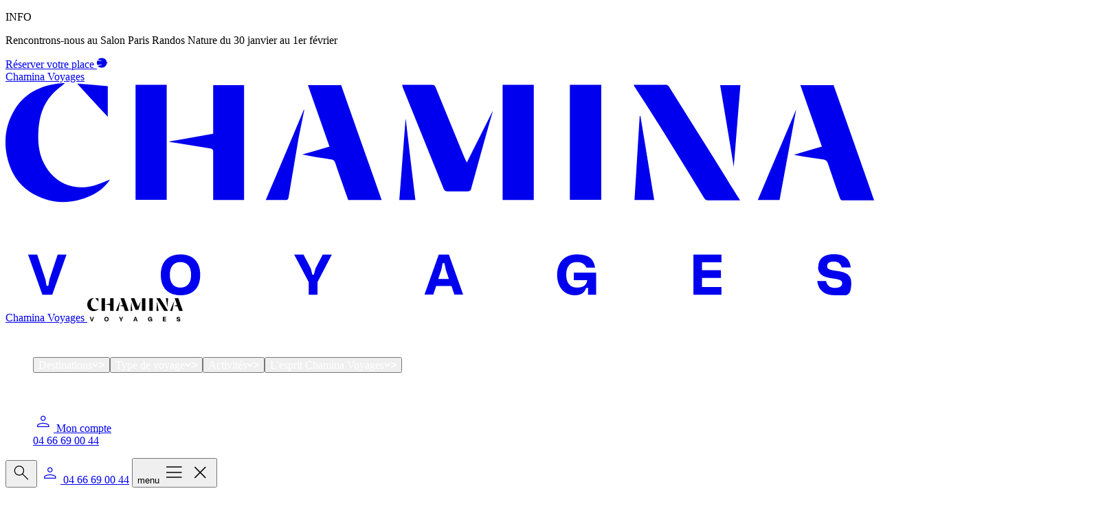

--- FILE ---
content_type: text/html; charset=UTF-8
request_url: https://www.chamina-voyages.com/actualites/destination/iles-baleares-quand-partir-quelle-ile-choisir
body_size: 29668
content:

<!DOCTYPE html>
<html lang="fr" dir="ltr" prefix="og: https://ogp.me/ns#">
    <head>
        <!-- Google Tag Manager -->
        <script>
            (function(w,d,s,l,i){w[l]=w[l]||[];w[l].push({'gtm.start':
            new Date().getTime(),event:'gtm.js'});var f=d.getElementsByTagName(s)[0],
            j=d.createElement(s),dl=l!='dataLayer'?'&l='+l:'';j.defer=true;j.src=
            'https://www.googletagmanager.com/gtm.js?id='+i+dl;f.parentNode.insertBefore(j,f);
            })(window,document,'script','dataLayer','GTM-5X5L63Q');
        </script>
        <!-- End Google Tag Manager -->
        <script>
            // Datalayer Chamina
            window.dataLayer = window.dataLayer || [];
            window.dataLayer.push({
                event: 'datalayer_ready',
                content_group: 'vitrine chamina',
                content_group2: 'autre',
            });
            // End datalayer Chamina
        </script>
        <link rel="preload" href="https://www.googletagmanager.com/gtm.js?id=GTM-5X5L63Q" as="script">
        <link rel="preconnect" href="https://www.googletagmanager.com">
        <link rel="dns-prefetch" href="https://www.googletagmanager.com/">
        <link rel="dns-prefetch" href="https://use.typekit.net">
        <link rel="preconnect" href="https://use.typekit.net" crossorigin>
        <link rel="preconnect" href="https://p.typekit.net" crossorigin>
        <link rel="preconnect" href="https://fonts.googleapis.com" crossorigin>
        <link rel="preload" href="https://fonts.googleapis.com/css?family=Poppins:400,600,700&display=swap" as="style" onload="this.onload=null;this.rel='stylesheet'">
        <link rel="preload" href="https://use.typekit.net/evo2xbd.css" as="style" onload="this.onload=null;this.rel='stylesheet'">
        <link rel="preload" href="https://p.typekit.net/p.css?s=1&k=dno8njj&ht=tk&f=8482.8483.8484.25496.25497.25498.25499.25500.58121.44382.44383.44384.44385&a=100166918&app=typekit&e=css" as="style" onload="this.onload=null;this.rel='stylesheet'">
        <noscript><link rel="stylesheet" href="https://use.typekit.net/evo2xbd.css"></noscript>

        
        <!-- Favicons -->
        <link rel="manifest" href="/themes/custom/chamina/assets/images/favicon/site.webmanifest">
        <link rel="shortcut icon" href="/themes/custom/chamina/assets/images/favicon/favicon.ico">
        <meta charset="utf-8" />
<meta name="description" content="Majorque et Minorque sont deux des quatre îles qui forment l’archipel des Baléares. Découvrez tous nos conseils pour organiser au mieux votre voyage aux Baléares." />
<link rel="canonical" href="https://www.chamina-voyages.com/actualites/destination/iles-baleares-quand-partir-quelle-ile-choisir" />
<link rel="icon" href="https://www.chamina-voyages.com/themes/custom/chamina/assets/images/favicon/favicon-32x32.png" />
<link rel="mask-icon" href="https://www.chamina-voyages.com/themes/custom/chamina/assets/images/favicon/safari-pinned-tab.svg" />
<link rel="icon" sizes="16x16" href="https://www.chamina-voyages.com/themes/custom/chamina/assets/images/favicon/favicon-16x16.png" />
<link rel="icon" sizes="32x32" href="https://www.chamina-voyages.com/themes/custom/chamina/assets/images/favicon/favicon-32x32.png" />
<link rel="icon" sizes="192x192" href="https://www.chamina-voyages.com/themes/custom/chamina/assets/images/favicon/favicon-192x192.png" />
<link rel="apple-touch-icon" href="https://www.chamina-voyages.com/themes/custom/chamina/assets/images/favicon/favicon-60x60.png" />
<link rel="apple-touch-icon" sizes="72x72" href="https://www.chamina-voyages.com/themes/custom/chamina/assets/images/favicon/favicon-72x72.png" />
<link rel="apple-touch-icon" sizes="76x76" href="https://www.chamina-voyages.com/themes/custom/chamina/assets/images/favicon/favicon-76x76.png" />
<link rel="apple-touch-icon" sizes="114x114" href="https://www.chamina-voyages.com/themes/custom/chamina/assets/images/favicon/favicon-114x114.png" />
<link rel="apple-touch-icon" sizes="120x120" href="https://www.chamina-voyages.com/themes/custom/chamina/assets/images/favicon/favicon-120x120.png" />
<link rel="apple-touch-icon" sizes="144x144" href="https://www.chamina-voyages.com/themes/custom/chamina/assets/images/favicon/favicon-144x144.png" />
<link rel="apple-touch-icon" sizes="152x152" href="https://www.chamina-voyages.com/themes/custom/chamina/assets/images/favicon/favicon-152x152.png" />
<link rel="apple-touch-icon" sizes="180x180" href="https://www.chamina-voyages.com/themes/custom/chamina/assets/images/favicon/favicon-180x180.png" />
<meta name="theme-color" content="#000000" />
<meta name="MobileOptimized" content="380" />
<meta name="HandheldFriendly" content="true" />
<meta name="apple-mobile-web-app-capable" content="yes" />
<meta name="apple-mobile-web-app-status-bar-style" content="default" />
<meta name="apple-mobile-web-app-title" content="Chamina Voyages" />
<meta name="application-name" content="Chamina Voyages" />
<meta name="msapplication-config" content="https://www.chamina-voyages.com/themes/custom/chamina/assets/images/favicon/browserconfig.xml" />
<meta name="msapplication-tilecolor" content="#ffffff" />
<meta name="msapplication-tileimage" content="https://www.chamina-voyages.com/themes/custom/chamina/assets/images/favicon/favicon-144x144.png" />
<meta name="Generator" content="Drupal 11 (https://www.drupal.org)" />
<meta name="viewport" content="width=device-width, initial-scale=1.0" />
<meta name="p:domain_verify" content="92fa96f0b59e07262b4ec576ef5f3115" />
<link rel="preload" as="image" href="https://www.chamina-voyages.com/sites/default/files/styles/page_modulaire_header/public/2025-12/bandeau_articles_desktop_2.jpg.webp?itok=LwQXgVXV" />
<link rel="preload" as="image" href="https://www.chamina-voyages.com/sites/default/files/styles/page_modulaire_header_mobile/public/2025-12/bandeau_article_mobile_1.jpg.webp?itok=hBEWKqHU" />

        <title>Quand partir aux Baléares ? quelle île choisir pour randonner ?</title>
        <link rel="stylesheet" media="all" href="/sites/default/files/css/css_D85FQgicGAfKPj7TA8hJ0b5-UORr8w8OJwTuFXOXGS4.css?delta=0&amp;language=fr&amp;theme=chamina&amp;include=eJx1jmsOAyEIhC9k9UgbVKo0qEQ02719t9ntI2n6B4bhG0IAGSGD86BodlGogkvcPPBFx8ZU09uW3EbTlWQnW0cX-xRgCze4GwqtLuE89j0YgQ6pg2R9BT6OnVWmZ9KM0SgVYVwKJihY5_GSbjqwHHpFf229uLNbZNzBYSMOIFY7Wkr8HyuoCul3_ywPeGNmBQ" />
<link rel="stylesheet" media="all" href="https://fonts.googleapis.com/css?family=Poppins:400,600,700&amp;display=swap" />
<link rel="stylesheet" media="all" href="/sites/default/files/css/css_y9OfGmb0xf1n042KpGTZD4ts7do0wo5BywaTEiPDOt4.css?delta=2&amp;language=fr&amp;theme=chamina&amp;include=eJx1jmsOAyEIhC9k9UgbVKo0qEQ02719t9ntI2n6B4bhG0IAGSGD86BodlGogkvcPPBFx8ZU09uW3EbTlWQnW0cX-xRgCze4GwqtLuE89j0YgQ6pg2R9BT6OnVWmZ9KM0SgVYVwKJihY5_GSbjqwHHpFf229uLNbZNzBYSMOIFY7Wkr8HyuoCul3_ywPeGNmBQ" />
<link rel="stylesheet" media="all" href="/sites/default/files/css/css_tH1tNp29Yr4Ypmkh0hT9lO74IWvpRHnY4vPc1IJRpbw.css?delta=3&amp;language=fr&amp;theme=chamina&amp;include=eJx1jmsOAyEIhC9k9UgbVKo0qEQ02719t9ntI2n6B4bhG0IAGSGD86BodlGogkvcPPBFx8ZU09uW3EbTlWQnW0cX-xRgCze4GwqtLuE89j0YgQ6pg2R9BT6OnVWmZ9KM0SgVYVwKJihY5_GSbjqwHHpFf229uLNbZNzBYSMOIFY7Wkr8HyuoCul3_ywPeGNmBQ" />
</css-placeholder>
        
    </head>

    <body class="travel-place__hide path-node node--type-actualite">
        <a class="a11y-skip" href="#content">Aller au contenu</a>

        <!-- Google Tag Manager -->
        <noscript><iframe src="https://www.googletagmanager.com/ns.html?id=GTM-5X5L63Q" height="0" width="0" style="display:none;visibility:hidden"></iframe></noscript>
        <!-- End Google Tag Manager -->

        

        

          <div class="dialog-off-canvas-main-canvas" data-off-canvas-main-canvas>
    <header class="relative z-20 js-sticky--header" role="banner">
    
	<div class="js-page-notification-banner relative z-10 bg-green-400 text-white py-4 md:py-2.5">
		<div class="layout grid md:grid-cols-[1fr_60%_1fr] md:gap-4">
			<div class="col-span-1 flex items-center lg:justify-end max-md:mb-2">
				<span class="inline-flex gap-x-2.5 items-center">
					
						<p class="text-lg-medium uppercase">INFO</p>
					</span>
				</div>

				<div class="col-span-1 md:text-center flex md:justify-center md:items-center">
					<p class="text-base md:leading-[100%] md:pt-2">Rencontrons-nous au Salon Paris Randos Nature du 30 janvier au 1er février</p>
				</div>

				<div class="col-span-1 text-right flex items-center max-lg:justify-end max-md:-mt-1">
					<a href="/actualite-salon-paris"  target="_self"  title="Réserver votre place" class="inline-flex gap-x-2 items-center max-md:-mt-2.5">
						<span class="link-2">Réserver votre place</span>

						<svg xmlns="http://www.w3.org/2000/svg" width="16" height="15" viewbox="0 0 16 15" fill="none">
							<path d="M0.68858 10.6834C0.68858 10.6834 -0.853035 7.40184 0.68858 4.17687L7.32737
																																																																                            5.17014C7.55697 5.20157 7.63569 4.88725 7.41921 4.81809L1.55451 2.94472C1.55451
																																																																                            2.94472 2.63036 0.22896 8.00961 0.524425C13.3889 0.81989 14.386 6.04396 14.2548
																																																																                            6.77319L15.8817 6.64117C16.0326 6.69775 16.0391 6.89263 15.8883 6.9555L14.2548
																																																																                            8.38253C14.2548 8.38253 13.789 13.5123 8.23922 14.4364C3.29293 14.9708 1.42331
																																																																                            12.1356 1.42331 12.1356L7.59633 10.0484C7.81281 9.97301 7.73409 9.66497 7.50449
																																																																                            9.69641L0.68202 10.6771L0.68858 10.6834Z" fill="currentColor"/>
						</svg>
					</a>
				</div>
			</div>
		</div>
	
		<div class="js-site-header site-header header-wrapper relative">
		<div
			class="layout-grid relative z-10 max-lg:h-full">
						<div class="col-span-3 lg:col-span-2 flex lg:justify-center">
				
<a href="https://www.chamina-voyages.com/" title="Chamina Voyages" class="inline-flex w-full logo-white logo-header w-full max-w-[8.75rem]">
    <span class="sr-only">Chamina Voyages</span>
    <svg xmlns="http://www.w3.org/2000/svg" viewBox="0 0 139 34" fill="none" class="w-full aspect-[139/34]">
        <path d="M16.7415 15.4248C16.0353 16.5295 14.9967 17.3887 13.7504 18.0024C11.2164 19.1889 8.59922 19.4344 5.94052 18.4525C2.70023 17.2659 0.872377 14.8929 0.207703 11.6197C-0.249261 9.32852 -8.08574e-06 7.0373 1.08009 4.95066C2.5756 2.00481 5.06813 0.531889 8.30842 0.0818291C8.72384 0.0409146 9.18081 0 9.51314 0C8.80693 0.613718 7.97608 1.18652 7.35295 1.92298C5.98206 3.47774 5.44201 5.35981 5.27584 7.40554C5.15122 9.28761 5.27584 11.1288 6.14823 12.8472C7.68529 15.9158 10.6763 17.3069 14.0828 16.4477C14.9967 16.2022 15.8691 15.793 16.7415 15.4657" fill="currentColor"/>
        <path d="M54.8356 18.7397C54.1294 16.7349 53.4232 14.7301 52.7585 12.7662C52.6339 12.4388 52.5093 12.2752 52.1354 12.2343C50.5983 12.0297 49.0613 11.7842 47.4827 11.4569C48.8951 11.0477 50.3075 10.6386 51.8446 10.1885C50.6814 6.87446 49.5598 3.60129 48.3966 0.328125H53.714C55.8326 6.4244 58.0344 12.5616 60.1946 18.7397H54.8356Z" fill="currentColor"/>
        <path d="M127.202 0.328125H132.52C134.68 6.42439 136.84 12.5616 139 18.7806C137.255 18.7806 135.552 18.7806 133.849 18.7806C133.724 18.7806 133.558 18.576 133.517 18.4124C132.852 16.5712 132.229 14.7301 131.606 12.848C131.481 12.4797 131.273 12.3161 130.899 12.2343C129.362 12.0297 127.825 11.7842 126.164 11.4978C127.742 11.0477 129.196 10.5977 130.65 10.1885C129.487 6.87445 128.365 3.60129 127.202 0.328125Z" fill="currentColor"/>
        <path d="M100.532 0.287109C102.36 0.287109 104.063 0.287109 105.766 0.287109C105.932 0.287109 106.099 0.450768 106.182 0.573511C107.719 3.02839 109.256 5.48326 110.793 7.93813C112.413 10.5157 114.033 13.0934 115.612 15.671C116.235 16.6938 116.858 17.6758 117.564 18.7805H117.066C115.529 18.7805 113.95 18.7805 112.413 18.7805C112.081 18.7805 111.956 18.6577 111.79 18.4123C109.547 14.689 107.262 11.0067 104.977 7.32441C103.606 5.11503 102.152 2.90564 100.74 0.696255C100.657 0.614426 100.615 0.491682 100.532 0.287109Z" fill="currentColor"/>
        <path d="M33.2338 8.10189V0.328125H38.1773V18.7397H33.2338C33.2338 17.9214 33.2338 17.0622 33.2338 16.2439C33.2338 14.4846 33.2338 12.7252 33.2338 10.9659C33.2338 10.6386 33.1092 10.5568 32.8184 10.4749C30.7828 10.1476 28.7473 9.8203 26.7117 9.49299C26.5455 9.49299 26.4209 9.45207 26.1301 9.37024C28.5811 8.92018 30.8659 8.51104 33.2338 8.10189Z" fill="currentColor"/>
        <path d="M63.5594 0.287109C64.0994 0.287109 64.6395 0.287109 65.1795 0.287109C66.1766 0.287109 67.2151 0.287109 68.2121 0.287109C68.5445 0.287109 68.7106 0.368938 68.8353 0.696255C70.3308 4.37857 71.8678 8.06088 73.3633 11.7432C73.488 12.0705 73.6541 12.3569 73.8203 12.7251C75.2327 9.94295 76.5621 7.24259 77.933 4.54222C77.933 4.54222 77.933 4.54222 77.9745 4.54222C77.6006 5.81058 77.2683 7.07893 76.8944 8.34728C76.1051 11.2113 75.3158 14.0344 74.5265 16.8984C74.4434 17.2257 74.3188 17.3485 73.9865 17.3485C72.8648 17.3485 71.7432 17.3485 70.6216 17.3485C70.4554 17.3485 70.2477 17.1848 70.1646 17.0621C67.9629 11.5795 65.7611 6.09698 63.5594 0.65534C63.5594 0.573511 63.5179 0.491682 63.4763 0.368938" fill="currentColor"/>
        <path d="M95.3391 0.287109H90.3125V18.6987H95.3391V0.287109Z" fill="currentColor"/>
        <path d="M25.7976 0.287109H20.8125V18.6987H25.7976V0.287109Z" fill="currentColor"/>
        <path d="M84.5383 0.287109H79.5532V18.7396H84.5383V0.287109Z" fill="currentColor"/>
        <path d="M126.537 4.21484C125.665 9.08368 124.751 13.8707 123.879 18.7395H120.389C122.425 13.8707 124.502 9.04276 126.537 4.21484Z" fill="currentColor"/>
        <path d="M41.6252 18.7806C43.7024 13.9118 45.7379 9.08388 47.7319 4.29688C47.7319 4.29688 47.7735 4.29688 47.815 4.29688C47.5242 5.81071 47.1919 7.28364 46.9011 8.79748C46.3611 11.9888 45.821 15.2211 45.281 18.4124C45.281 18.5351 45.0732 18.7397 44.9902 18.7397C43.9101 18.7397 42.7884 18.7397 41.6252 18.7397" fill="currentColor"/>
        <path d="M101.612 5.31826C102.36 9.77795 103.066 14.2376 103.814 18.7382H100.657C100.948 14.2376 101.197 9.77795 101.488 5.27734C101.488 5.27734 101.529 5.27734 101.571 5.27734" fill="currentColor"/>
        <path d="M116.567 13.5844C115.861 9.20659 115.113 4.7469 114.365 0.328125H117.606C117.232 4.7469 116.9 9.20659 116.526 13.5844" fill="currentColor"/>
        <path d="M64.0581 5.81055C64.5566 10.1066 65.0551 14.4026 65.5951 18.7395H63.0195C63.3519 14.4435 63.6842 10.1066 64.0165 5.81055C64.0165 5.81055 64.0165 5.81055 64.0581 5.81055Z" fill="currentColor"/>
        <path d="M11.4656 0.0820312C13.1273 0.204775 14.7474 0.368433 16.3675 0.491177V5.40092C14.7059 3.60068 13.0442 1.84136 11.4656 0.0820312Z" fill="currentColor"/>
        <path d="M8.35006 27.4941H9.7625L7.47768 33.9177H5.89908L3.61426 27.4941H5.06823L6.39758 31.5038L6.56375 32.4857H6.85455L7.02071 31.5038L8.35006 27.4941Z" fill="currentColor"/>
        <path d="M31.1567 30.7263C31.1567 32.8129 29.9935 33.9995 27.9995 33.9995C26.0055 33.9995 24.8423 32.8129 24.8423 30.7263C24.8423 28.6396 26.0055 27.4531 27.9995 27.4531C29.9935 27.4531 31.1567 28.6396 31.1567 30.7263ZM29.7027 30.7263C29.7027 29.417 29.0796 28.6806 27.9995 28.6806C26.9194 28.6806 26.2963 29.417 26.2963 30.7263C26.2963 32.0356 26.9194 32.772 27.9995 32.772C29.0796 32.772 29.7027 32.0356 29.7027 30.7263Z" fill="currentColor"/>
        <path d="M49.9336 31.872V33.9177H48.5212V31.872L46.1948 27.4941H47.6903L48.8535 29.7035L49.1028 30.6855H49.352L49.6013 29.7035L50.7645 27.4941H52.2184L49.9336 31.872Z" fill="currentColor"/>
        <path d="M71.3279 32.5266H68.9185L68.4615 33.8768H67.0491L69.3339 27.4941H70.954L73.2389 33.8768H71.8264L71.3695 32.5266H71.3279ZM69.2924 31.381H70.954L70.4555 29.9081L70.2478 28.8443H69.957L69.7493 29.9081L69.2508 31.381H69.2924Z" fill="currentColor"/>
        <path d="M93.2206 33.9176V32.8129H92.9298L92.8467 33.0175C92.5559 33.6721 91.9743 33.9995 91.1435 33.9995C89.3987 33.9995 88.2771 32.6902 88.2771 30.7263C88.2771 28.7624 89.4403 27.4531 91.4343 27.4531C93.4283 27.4531 94.1345 28.2305 94.3423 29.5807H92.9714C92.7221 29.0079 92.2236 28.6806 91.4343 28.6806C90.3127 28.6806 89.7311 29.417 89.7311 30.7263C89.7311 32.0356 90.3542 32.772 91.4343 32.772C92.5144 32.772 92.9714 32.3629 93.096 31.5855H90.9358V30.3581H94.5084V33.9176H93.2622H93.2206Z" fill="currentColor"/>
        <path d="M111.458 29.9899H114.49V31.2174H111.458V32.6903H114.573V33.9177H110.087V27.4941H114.573V28.7216H111.458V29.9899Z" fill="currentColor"/>
        <path d="M130.069 29.4578C130.069 28.1486 130.941 27.4121 132.603 27.4121C134.264 27.4121 135.095 28.1486 135.261 29.5397H133.807C133.641 28.9259 133.267 28.5986 132.561 28.5986C131.855 28.5986 131.481 28.8441 131.481 29.376C131.481 30.6034 135.344 29.376 135.344 31.9536C135.344 34.5312 134.389 33.9994 132.727 33.9994C131.066 33.9994 130.069 33.222 129.902 31.7081H131.315C131.481 32.4446 131.896 32.8128 132.727 32.8128C133.558 32.8128 133.89 32.5264 133.89 32.0355C133.89 30.808 130.027 31.9945 130.027 29.4578" fill="currentColor"/>
    </svg>
</a>

<a href="https://www.chamina-voyages.com/" title="Chamina Voyages" class="w-full logo-black hidden logo-header w-full max-w-[8.75rem]">
    <span class="sr-only">Chamina Voyages</span>
    <svg xmlns="http://www.w3.org/2000/svg" width="139" height="34" viewBox="0 0 139 34" fill="none">
    <g clip-path="url(#clip0_3172_1714)">
        <path d="M16.7415 15.4248C16.0353 16.5295 14.9967 17.3887 13.7504 18.0024C11.2164 19.1889 8.59922 19.4344 5.94052 18.4525C2.70023 17.2659 0.872377 14.8929 0.207703 11.6197C-0.249261 9.32852 -8.08574e-06 7.0373 1.08009 4.95066C2.5756 2.00481 5.06813 0.531889 8.30842 0.0818291C8.72384 0.0409146 9.18081 0 9.51314 0C8.80693 0.613718 7.97608 1.18652 7.35295 1.92298C5.98206 3.47774 5.44201 5.35981 5.27584 7.40554C5.15122 9.28761 5.27584 11.1288 6.14823 12.8472C7.68529 15.9158 10.6763 17.3069 14.0828 16.4477C14.9967 16.2022 15.8691 15.793 16.7415 15.4657" fill="black"/>
        <path d="M54.8356 18.7397C54.1294 16.7349 53.4232 14.7301 52.7585 12.7662C52.6339 12.4388 52.5093 12.2752 52.1354 12.2343C50.5983 12.0297 49.0613 11.7842 47.4827 11.4569C48.8951 11.0477 50.3075 10.6386 51.8446 10.1885C50.6814 6.87446 49.5598 3.60129 48.3966 0.328125H53.714C55.8326 6.4244 58.0344 12.5616 60.1946 18.7397H54.8356Z" fill="black"/>
        <path d="M127.202 0.328125H132.52C134.68 6.42439 136.84 12.5616 139 18.7806C137.255 18.7806 135.552 18.7806 133.849 18.7806C133.724 18.7806 133.558 18.576 133.517 18.4124C132.852 16.5712 132.229 14.7301 131.606 12.848C131.481 12.4797 131.273 12.3161 130.899 12.2343C129.362 12.0297 127.825 11.7842 126.164 11.4978C127.742 11.0477 129.196 10.5977 130.65 10.1885C129.487 6.87445 128.365 3.60129 127.202 0.328125Z" fill="black"/>
        <path d="M100.532 0.287109C102.36 0.287109 104.063 0.287109 105.766 0.287109C105.932 0.287109 106.099 0.450768 106.182 0.573511C107.719 3.02839 109.256 5.48326 110.793 7.93813C112.413 10.5157 114.033 13.0934 115.612 15.671C116.235 16.6938 116.858 17.6758 117.564 18.7805H117.066C115.529 18.7805 113.95 18.7805 112.413 18.7805C112.081 18.7805 111.956 18.6577 111.79 18.4123C109.547 14.689 107.262 11.0067 104.977 7.32441C103.606 5.11503 102.152 2.90564 100.74 0.696255C100.657 0.614426 100.615 0.491682 100.532 0.287109Z" fill="black"/>
        <path d="M33.2338 8.10189V0.328125H38.1773V18.7397H33.2338C33.2338 17.9214 33.2338 17.0622 33.2338 16.2439C33.2338 14.4846 33.2338 12.7252 33.2338 10.9659C33.2338 10.6386 33.1092 10.5568 32.8184 10.4749C30.7828 10.1476 28.7473 9.8203 26.7117 9.49299C26.5455 9.49299 26.4209 9.45207 26.1301 9.37024C28.5811 8.92018 30.8659 8.51104 33.2338 8.10189Z" fill="black"/>
        <path d="M63.5594 0.287109C64.0994 0.287109 64.6395 0.287109 65.1795 0.287109C66.1766 0.287109 67.2151 0.287109 68.2121 0.287109C68.5445 0.287109 68.7106 0.368938 68.8353 0.696255C70.3308 4.37857 71.8678 8.06088 73.3633 11.7432C73.488 12.0705 73.6541 12.3569 73.8203 12.7251C75.2327 9.94295 76.5621 7.24259 77.933 4.54222C77.933 4.54222 77.933 4.54222 77.9745 4.54222C77.6006 5.81058 77.2683 7.07893 76.8944 8.34728C76.1051 11.2113 75.3158 14.0344 74.5265 16.8984C74.4434 17.2257 74.3188 17.3485 73.9865 17.3485C72.8648 17.3485 71.7432 17.3485 70.6216 17.3485C70.4554 17.3485 70.2477 17.1848 70.1646 17.0621C67.9629 11.5795 65.7611 6.09698 63.5594 0.65534C63.5594 0.573511 63.5179 0.491682 63.4763 0.368938" fill="black"/>
        <path d="M95.3391 0.287109H90.3125V18.6987H95.3391V0.287109Z" fill="black"/>
        <path d="M25.7976 0.287109H20.8125V18.6987H25.7976V0.287109Z" fill="black"/>
        <path d="M84.5383 0.287109H79.5532V18.7396H84.5383V0.287109Z" fill="black"/>
        <path d="M126.537 4.21484C125.665 9.08368 124.751 13.8707 123.879 18.7395H120.389C122.425 13.8707 124.502 9.04276 126.537 4.21484Z" fill="black"/>
        <path d="M41.6252 18.7806C43.7024 13.9118 45.7379 9.08388 47.7319 4.29688C47.7319 4.29688 47.7735 4.29688 47.815 4.29688C47.5242 5.81071 47.1919 7.28364 46.9011 8.79748C46.3611 11.9888 45.821 15.2211 45.281 18.4124C45.281 18.5351 45.0732 18.7397 44.9902 18.7397C43.9101 18.7397 42.7884 18.7397 41.6252 18.7397" fill="black"/>
        <path d="M101.612 5.31826C102.36 9.77795 103.066 14.2376 103.814 18.7382H100.657C100.948 14.2376 101.197 9.77795 101.488 5.27734C101.488 5.27734 101.529 5.27734 101.571 5.27734" fill="black"/>
        <path d="M116.567 13.5844C115.861 9.20659 115.113 4.7469 114.365 0.328125H117.606C117.232 4.7469 116.9 9.20659 116.526 13.5844" fill="black"/>
        <path d="M64.0581 5.81055C64.5566 10.1066 65.0551 14.4026 65.5951 18.7395H63.0195C63.3519 14.4435 63.6842 10.1066 64.0165 5.81055C64.0165 5.81055 64.0165 5.81055 64.0581 5.81055Z" fill="black"/>
        <path d="M11.4656 0.0820312C13.1273 0.204775 14.7474 0.368433 16.3675 0.491177V5.40092C14.7059 3.60068 13.0442 1.84136 11.4656 0.0820312Z" fill="black"/>
        <path d="M8.35006 27.4941H9.7625L7.47768 33.9177H5.89908L3.61426 27.4941H5.06823L6.39758 31.5038L6.56375 32.4857H6.85455L7.02071 31.5038L8.35006 27.4941Z" fill="black"/>
        <path d="M31.1567 30.7263C31.1567 32.8129 29.9935 33.9995 27.9995 33.9995C26.0055 33.9995 24.8423 32.8129 24.8423 30.7263C24.8423 28.6396 26.0055 27.4531 27.9995 27.4531C29.9935 27.4531 31.1567 28.6396 31.1567 30.7263ZM29.7027 30.7263C29.7027 29.417 29.0796 28.6806 27.9995 28.6806C26.9194 28.6806 26.2963 29.417 26.2963 30.7263C26.2963 32.0356 26.9194 32.772 27.9995 32.772C29.0796 32.772 29.7027 32.0356 29.7027 30.7263Z" fill="black"/>
        <path d="M49.9336 31.872V33.9177H48.5212V31.872L46.1948 27.4941H47.6903L48.8535 29.7035L49.1028 30.6855H49.352L49.6013 29.7035L50.7645 27.4941H52.2184L49.9336 31.872Z" fill="black"/>
        <path d="M71.3279 32.5266H68.9185L68.4615 33.8768H67.0491L69.3339 27.4941H70.954L73.2389 33.8768H71.8264L71.3695 32.5266H71.3279ZM69.2924 31.381H70.954L70.4555 29.9081L70.2478 28.8443H69.957L69.7493 29.9081L69.2508 31.381H69.2924Z" fill="black"/>
        <path d="M93.2206 33.9176V32.8129H92.9298L92.8467 33.0175C92.5559 33.6721 91.9743 33.9995 91.1435 33.9995C89.3987 33.9995 88.2771 32.6902 88.2771 30.7263C88.2771 28.7624 89.4403 27.4531 91.4343 27.4531C93.4283 27.4531 94.1345 28.2305 94.3423 29.5807H92.9714C92.7221 29.0079 92.2236 28.6806 91.4343 28.6806C90.3127 28.6806 89.7311 29.417 89.7311 30.7263C89.7311 32.0356 90.3542 32.772 91.4343 32.772C92.5144 32.772 92.9714 32.3629 93.096 31.5855H90.9358V30.3581H94.5084V33.9176H93.2622H93.2206Z" fill="black"/>
        <path d="M111.458 29.9899H114.49V31.2174H111.458V32.6903H114.573V33.9177H110.087V27.4941H114.573V28.7216H111.458V29.9899Z" fill="black"/>
        <path d="M130.069 29.4578C130.069 28.1486 130.941 27.4121 132.603 27.4121C134.264 27.4121 135.095 28.1486 135.261 29.5397H133.807C133.641 28.9259 133.267 28.5986 132.561 28.5986C131.855 28.5986 131.481 28.8441 131.481 29.376C131.481 30.6034 135.344 29.376 135.344 31.9536C135.344 34.5312 134.389 33.9994 132.727 33.9994C131.066 33.9994 130.069 33.222 129.902 31.7081H131.315C131.481 32.4446 131.896 32.8128 132.727 32.8128C133.558 32.8128 133.89 32.5264 133.89 32.0355C133.89 30.808 130.027 31.9945 130.027 29.4578" fill="black"/>
    </g>
    <defs>
        <clipPath id="clip0_3172_1714">
        <rect width="139" height="34" fill="white"/>
        </clipPath>
    </defs>
    </svg>
</a>
			</div>

			<div
				class="col-span-3 md:col-span-9 lg:col-span-10 flex items-start gap-4 justify-end lg:justify-between max-lg:items-center">
								<div class="js-nav-holder nav-header hidden lg:block max-lg:z-50">
					



    <div
    role="search"
    x-data="{
        isOpen: false,
        init() {
            this.isOpen = window.innerWidth < 1024;
            window.addEventListener('resize', () => {
                if (window.innerWidth < 1024) {
                    this.isOpen = true;
                } else {
                    this.isOpen = false;
                }
            });
        },
        toggleSearch() {
            this.isOpen = !this.isOpen;

            this.$nextTick(() => {
                if (this.isOpen) {
                    this.$refs.searchInput.focus();
                } else {
                    this.$refs.searchInput.blur();
                }
            });
        }
    }"
    @toggle-search.window="toggleSearch()"
    @keydown.escape.window="() => {
        if(!isOpen) {
           return
        }

        isOpen = false;

        const btn = document.querySelector('#btn-search');
        if(btn) {
            btn.focus();
        }

        $dispatch('close-search');
    }"
    x-cloak
    x-show="isOpen"
    class="lg:absolute search-block lg:z-0 w-full top-full left-0 bg-beige-100 pt-0 pb-3.5 lg:pb-5 lg:pt-5 max-lg:!block"
>
    <div class="home-mobile-search">
        <form class="chaminacore-block-search-mobile-form" autocomplete="off" data-drupal-selector="chaminacore-block-search-mobile-form" action="/actualites/destination/iles-baleares-quand-partir-quelle-ile-choisir" method="post" id="chaminacore-block-search-mobile-form" accept-charset="UTF-8">
  


<div class="c-input__holder js-form-item form-item js-form-type-textfield form-item-search js-form-item-search">
    

<label for="edit-search">
        <span class="flex gap-[0.3125rem]">
            </span>
    </label><input class="chamina-search-input search-mobile block w-full h-11 text-base-alt lg:text-sm pl-6 lg:pl-10 pr-14 text-black bg-white border border-green-200 rounded-40 form-text" autocomplete="off" x-ref="searchInput" title="Indiquer les termes à rechercher" placeholder="Que recherchez-vous ?" data-drupal-selector="edit-search" type="text" id="edit-search" name="search" value="" size="60" maxlength="128" />
</div>
<button class="search-submit button js-form-submit form-submit" data-drupal-selector="edit-submit" type="submit" id="edit-submit--2" name="op" value=""></button>

            <button
                type="button"
                class="remove-search"
                aria-label="Effacer les résultats"
            ></button><div id="chamina-search-suggestions-search-mobile-wrapper" class="chamina-search-suggestions-wrapper search-mobile js-form-wrapper form-wrapper" data-drupal-selector="edit-suggestions">
    
</div>
<input autocomplete="off" data-drupal-selector="form-6fc6d7bqxsfnvhtz80zgnhcpwjoyygtdytz09yal2c" type="hidden" name="form_build_id" value="form--6FC6D7BQXsFnvHtZ80zGNHCPwjOyygTdytZ09yAl2c" />
<input data-drupal-selector="edit-chaminacore-block-search-mobile-form" type="hidden" name="form_id" value="chaminacore_block_search_mobile_form" />

</form>

    </div>
</div>



					
<nav role="navigation" aria-labelledby="block-chamina-main-menu-menu" id="block-chamina-main-menu">
            

    <ul  class="nav-level0"><li
                    class="has-children two-first-level-0 four-level-0"
                    data-level="0">                            <button
                                                                class="js-nav-show-level1 nav-item-level0"
                                title="Destinations"
                                aria-haspopup="true"
                            >
                                Destinations<svg xmlns="http://www.w3.org/2000/svg" width="9" height="7" viewBox="0 0 9 7" fill="none" class="hidden lg:block">
    <path d="M1 1L3.77975 4.84215C4.18675 5.40471 5.02913 5.39143 5.41821 4.81632L8 1" stroke="currentColor" stroke-width="1.7"/>
</svg><svg xmlns="http://www.w3.org/2000/svg" width="9" height="9" viewBox="0 0 9 9" fill="none" class="block lg:hidden">
    <path d="M1 8L7.6439 5.04716C8.47818 4.67636 8.42011 3.47337 7.55399 3.18466L0.999999 1" stroke="currentColor" stroke-width="1.5"/>
</svg></button>
                            <div class="destination-level-1">
            <ul
                 class="nav-level1 nav-destination"            ><li  class="js-nav-hide-level1 nav-prev">
                        <button><svg xmlns="http://www.w3.org/2000/svg" width="9" height="9" viewBox="0 0 9 9" fill="none" class="relative rotate-180">
    <path d="M1 8L7.6439 5.04716C8.47818 4.67636 8.42011 3.47337 7.55399 3.18466L0.999999 1" stroke="currentColor" stroke-width="1.5"/>
</svg><span>Destinations</span>
                        </button>
                    </li><li
                    class="has-children two-first-level-0 four-level-0"
                    data-level="1"x-data="navSingleAccordion()">                            <a
                                                                class="js-nav-show-level2 nav-item-level1"
                                target=""href="#"title="Destinations Printanières"
                                aria-haspopup="true"@click.prevent="toggleAccordion"
                                    :class="{ 'is-open': isOpen }">
                                Destinations Printanières<svg xmlns="http://www.w3.org/2000/svg" width="9" height="9" viewBox="0 0 9 9" fill="none" class="">
    <path d="M1 8L7.6439 5.04716C8.47818 4.67636 8.42011 3.47337 7.55399 3.18466L0.999999 1" stroke="currentColor" stroke-width="1.5"/>
</svg></a>
                            <ul
                 class="nav-level2"x-show="isOpen"
                    x-collapse
                            ><li  class="js-nav-hide-level2 nav-prev">
                        <button><svg xmlns="http://www.w3.org/2000/svg" width="9" height="9" viewBox="0 0 9 9" fill="none" class="relative rotate-180">
    <path d="M1 8L7.6439 5.04716C8.47818 4.67636 8.42011 3.47337 7.55399 3.18466L0.999999 1" stroke="currentColor" stroke-width="1.5"/>
</svg><span>Destinations Printanières</span>
                        </button>
                    </li><li
                    class="has-children two-first-level-0 four-level-0"
                    data-level="2">
	<div class="nav-level1 js-navigation-push">
		<ul class="lg:layout lg:pt-7 lg:pb-10 lg:border-y lg:border-y-green-200 child-2-nav">
			<li class="js-nav-hide-level1 nav-prev">
				<button>
					<svg xmlns="http://www.w3.org/2000/svg" width="9" height="9" viewBox="0 0 9 9" fill="none" class="relative rotate-180">
    <path d="M1 8L7.6439 5.04716C8.47818 4.67636 8.42011 3.47337 7.55399 3.18466L0.999999 1" stroke="currentColor" stroke-width="1.5"/>
</svg>																<span>Top destination</span>
									</button>
			</li>

			<li class="grid-inset max-lg:px-5 max-lg:pt-4 max-lg:gap-y-10 wrap-push-header header-push">
				<div class="col-span-full lg:col-span-6 max-sm:grid sm:grid-cols-2 grid-gutter push-header">
					

                                                        
    <div data-paragraph-id="1864246" class="paragraph paragraph--type--push-destination paragraph--view-mode--preview">
                                            
            <a href="/rota-vicentina" class="text-center text-lg-medium font-alt uppercase min-w-[12.625rem] max-w-[12.625rem]" target="">
                
                <img data-src="/sites/default/files/styles/menu_tuile/public/2026-01/rota-vicentina-randonneusebcourbin.webp?itok=PEmyx1VF" src="[data-uri]" alt="rota vicentina randonneuse" title="bcourbin" class="lozad min-h-[9.375rem] max-h-[9.375rem] object-cover rounded-40 mb-3.5">

                <p class="text-lg-medium font-alt uppercase h3">
                    La Rota Vicentina
                </p>
            </a>
            </div>

                                                            
    <div data-paragraph-id="1864237" class="paragraph paragraph--type--push-destination paragraph--view-mode--preview">
                                            
            <a href="/randonnees-portugal-acores" class="text-center text-lg-medium font-alt uppercase min-w-[12.625rem] max-w-[12.625rem]" target="">
                
                <img data-src="/sites/default/files/styles/menu_tuile/public/2025-10/caldeirasaomiguelacoresfweber.jpg.webp?itok=pYI1G03q" src="[data-uri]" alt="caldeirasaomiguelacores" title="©fweber" class="lozad min-h-[9.375rem] max-h-[9.375rem] object-cover rounded-40 mb-3.5">

                <p class="text-lg-medium font-alt uppercase h3">
                    Les Açores
                </p>
            </a>
            </div>

                                                            
    <div data-paragraph-id="1864234" class="paragraph paragraph--type--push-destination paragraph--view-mode--preview">
                                            
            <a href="/randonnees-italie-golfe-de-naples" class="text-center text-lg-medium font-alt uppercase min-w-[12.625rem] max-w-[12.625rem]" target="">
                
                <img data-src="/sites/default/files/styles/menu_tuile/public/2026-01/j3-parc-archeologique-pompei_andy-holmes-unsplash.webp?itok=janJETqJ" src="[data-uri]" alt="pompei naples italie" title="andy-holmes-unsplash" class="lozad min-h-[9.375rem] max-h-[9.375rem] object-cover rounded-40 mb-3.5">

                <p class="text-lg-medium font-alt uppercase h3">
                    Golfe de Naples
                </p>
            </a>
            </div>

                                                            
    <div data-paragraph-id="1864249" class="paragraph paragraph--type--push-destination paragraph--view-mode--preview">
                                            
            <a href="/randonnees-chypre" class="text-center text-lg-medium font-alt uppercase min-w-[12.625rem] max-w-[12.625rem]" target="">
                
                <img data-src="/sites/default/files/styles/menu_tuile/public/2025-10/cccc08v_chypre-ile-d-aphrodite_santos-ha576-adobestock.webp?itok=1Z6PfD_r" src="[data-uri]" alt="L&#039;île d&#039;Aphrodite" title="ha576-adobestock" class="lozad min-h-[9.375rem] max-h-[9.375rem] object-cover rounded-40 mb-3.5">

                <p class="text-lg-medium font-alt uppercase h3">
                    Chypre
                </p>
            </a>
            </div>

                                                            
    <div data-paragraph-id="1864240" class="paragraph paragraph--type--push-destination paragraph--view-mode--preview">
                                            
            <a href="/randonnees-massif-central-gorges-du-tarn" class="text-center text-lg-medium font-alt uppercase min-w-[12.625rem] max-w-[12.625rem]" target="">
                
                <img data-src="/sites/default/files/styles/menu_tuile/public/2025-10/cv6g07t_gorges-tarn_marion-carcel.webp?itok=ogATUqwT" src="[data-uri]" alt="Gorges du Tarn et de la Jonte" title="Marion Carcel" class="lozad min-h-[9.375rem] max-h-[9.375rem] object-cover rounded-40 mb-3.5">

                <p class="text-lg-medium font-alt uppercase h3">
                    Gorges du Tarn
                </p>
            </a>
            </div>

                                                            
    <div data-paragraph-id="1864306" class="paragraph paragraph--type--push-destination paragraph--view-mode--preview">
                                            
            <a href="/randonnees-provence-cote-azur" class="text-center text-lg-medium font-alt uppercase min-w-[12.625rem] max-w-[12.625rem]" target="">
                
                <img data-src="/sites/default/files/styles/menu_tuile/public/2025-09/provence_actu.jpg.webp?itok=mXGgA95U" src="[data-uri]" alt="provence_actu" title="" class="lozad min-h-[9.375rem] max-h-[9.375rem] object-cover rounded-40 mb-3.5">

                <p class="text-lg-medium font-alt uppercase h3">
                    Provence et Côte d&#039;Azur
                </p>
            </a>
            </div>

                                        
				</div>
			</li>
		</ul>
	</div>

                                
                            
	<div class="nav-level1 js-navigation-push">
		<ul class="lg:layout lg:pt-7 lg:pb-10 lg:border-y lg:border-y-green-200 child-2-nav">
			<li class="js-nav-hide-level1 nav-prev">
				<button>
					<svg xmlns="http://www.w3.org/2000/svg" width="9" height="9" viewBox="0 0 9 9" fill="none" class="relative rotate-180">
    <path d="M1 8L7.6439 5.04716C8.47818 4.67636 8.42011 3.47337 7.55399 3.18466L0.999999 1" stroke="currentColor" stroke-width="1.5"/>
</svg>																<span>Top destination</span>
									</button>
			</li>

			<li class="grid-inset max-lg:px-5 max-lg:pt-4 max-lg:gap-y-10 wrap-push-header header-push">
				<div class="col-span-full lg:col-span-6 max-sm:grid sm:grid-cols-2 grid-gutter push-header">
					

                                                        
    <div data-paragraph-id="1864246" class="paragraph paragraph--type--push-destination paragraph--view-mode--preview">
                                            
            <a href="/rota-vicentina" class="text-center text-lg-medium font-alt uppercase min-w-[12.625rem] max-w-[12.625rem]" target="">
                
                <img data-src="/sites/default/files/styles/menu_tuile/public/2026-01/rota-vicentina-randonneusebcourbin.webp?itok=PEmyx1VF" src="[data-uri]" alt="rota vicentina randonneuse" title="bcourbin" class="lozad min-h-[9.375rem] max-h-[9.375rem] object-cover rounded-40 mb-3.5">

                <p class="text-lg-medium font-alt uppercase h3">
                    La Rota Vicentina
                </p>
            </a>
            </div>

                                                            
    <div data-paragraph-id="1864237" class="paragraph paragraph--type--push-destination paragraph--view-mode--preview">
                                            
            <a href="/randonnees-portugal-acores" class="text-center text-lg-medium font-alt uppercase min-w-[12.625rem] max-w-[12.625rem]" target="">
                
                <img data-src="/sites/default/files/styles/menu_tuile/public/2025-10/caldeirasaomiguelacoresfweber.jpg.webp?itok=pYI1G03q" src="[data-uri]" alt="caldeirasaomiguelacores" title="©fweber" class="lozad min-h-[9.375rem] max-h-[9.375rem] object-cover rounded-40 mb-3.5">

                <p class="text-lg-medium font-alt uppercase h3">
                    Les Açores
                </p>
            </a>
            </div>

                                                            
    <div data-paragraph-id="1864234" class="paragraph paragraph--type--push-destination paragraph--view-mode--preview">
                                            
            <a href="/randonnees-italie-golfe-de-naples" class="text-center text-lg-medium font-alt uppercase min-w-[12.625rem] max-w-[12.625rem]" target="">
                
                <img data-src="/sites/default/files/styles/menu_tuile/public/2026-01/j3-parc-archeologique-pompei_andy-holmes-unsplash.webp?itok=janJETqJ" src="[data-uri]" alt="pompei naples italie" title="andy-holmes-unsplash" class="lozad min-h-[9.375rem] max-h-[9.375rem] object-cover rounded-40 mb-3.5">

                <p class="text-lg-medium font-alt uppercase h3">
                    Golfe de Naples
                </p>
            </a>
            </div>

                                                            
    <div data-paragraph-id="1864249" class="paragraph paragraph--type--push-destination paragraph--view-mode--preview">
                                            
            <a href="/randonnees-chypre" class="text-center text-lg-medium font-alt uppercase min-w-[12.625rem] max-w-[12.625rem]" target="">
                
                <img data-src="/sites/default/files/styles/menu_tuile/public/2025-10/cccc08v_chypre-ile-d-aphrodite_santos-ha576-adobestock.webp?itok=1Z6PfD_r" src="[data-uri]" alt="L&#039;île d&#039;Aphrodite" title="ha576-adobestock" class="lozad min-h-[9.375rem] max-h-[9.375rem] object-cover rounded-40 mb-3.5">

                <p class="text-lg-medium font-alt uppercase h3">
                    Chypre
                </p>
            </a>
            </div>

                                                            
    <div data-paragraph-id="1864240" class="paragraph paragraph--type--push-destination paragraph--view-mode--preview">
                                            
            <a href="/randonnees-massif-central-gorges-du-tarn" class="text-center text-lg-medium font-alt uppercase min-w-[12.625rem] max-w-[12.625rem]" target="">
                
                <img data-src="/sites/default/files/styles/menu_tuile/public/2025-10/cv6g07t_gorges-tarn_marion-carcel.webp?itok=ogATUqwT" src="[data-uri]" alt="Gorges du Tarn et de la Jonte" title="Marion Carcel" class="lozad min-h-[9.375rem] max-h-[9.375rem] object-cover rounded-40 mb-3.5">

                <p class="text-lg-medium font-alt uppercase h3">
                    Gorges du Tarn
                </p>
            </a>
            </div>

                                                            
    <div data-paragraph-id="1864306" class="paragraph paragraph--type--push-destination paragraph--view-mode--preview">
                                            
            <a href="/randonnees-provence-cote-azur" class="text-center text-lg-medium font-alt uppercase min-w-[12.625rem] max-w-[12.625rem]" target="">
                
                <img data-src="/sites/default/files/styles/menu_tuile/public/2025-09/provence_actu.jpg.webp?itok=mXGgA95U" src="[data-uri]" alt="provence_actu" title="" class="lozad min-h-[9.375rem] max-h-[9.375rem] object-cover rounded-40 mb-3.5">

                <p class="text-lg-medium font-alt uppercase h3">
                    Provence et Côte d&#039;Azur
                </p>
            </a>
            </div>

                                        
				</div>
			</li>
		</ul>
	</div>
</li></ul></li><li
                    class="has-children relative four-level-0 "
                    data-level="1"x-data="navSingleAccordion()">                            <a
                                                                class="js-nav-show-level2 nav-item-level1"
                                target="_self"href="#"title="France"
                                aria-haspopup="true"@click.prevent="toggleAccordion"
                                    :class="{ 'is-open': isOpen }">
                                France<svg xmlns="http://www.w3.org/2000/svg" width="9" height="9" viewBox="0 0 9 9" fill="none" class="">
    <path d="M1 8L7.6439 5.04716C8.47818 4.67636 8.42011 3.47337 7.55399 3.18466L0.999999 1" stroke="currentColor" stroke-width="1.5"/>
</svg></a>
                            <ul
                 class="nav-level2"
                x-show="isOpen"
                x-collapse
            ><li class="js-nav-hide-level2 nav-prev">
                        <button><svg xmlns="http://www.w3.org/2000/svg" width="9" height="9" viewBox="0 0 9 9" fill="none" class="relative rotate-180">
    <path d="M1 8L7.6439 5.04716C8.47818 4.67636 8.42011 3.47337 7.55399 3.18466L0.999999 1" stroke="currentColor" stroke-width="1.5"/>
</svg><span>France</span>
                        </button>
                    </li><li tabindex="0" class="pt-7 pb-10 lg:border-y border-y-green-200 lg:max-h-[calc(100vh-15rem)]
                        bg-beige-100 lg:overflow-scroll lg:scrollbar-hide lg:min-h-[27rem]">
                    <div class="layout-grid child-nav-level-1"
                    >
                        <div class="col-span-full lg:col-span-9 max-lg:px-[1.625rem]">
                            <ul data-test class="nav-level3"><li
                    class=""
                    data-level="2">                            <a
                                                                class="js-nav-show-level3 nav-item-level2"
                                target=""href="/randonnees-alpes"title="Alpes"
                                aria-haspopup="true">
                                Alpes</a>
                        </li><li
                    class=""
                    data-level="2">                            <a
                                                                class="js-nav-show-level3 nav-item-level2"
                                target=""href="/randonnees-vosges-alsace"title="Alsace et Vosges"
                                aria-haspopup="true">
                                Alsace et Vosges</a>
                        </li><li
                    class=""
                    data-level="2">                            <a
                                                                class="js-nav-show-level3 nav-item-level2"
                                target=""href="/randonnees-bretagne"title="Bretagne"
                                aria-haspopup="true">
                                Bretagne</a>
                        </li><li
                    class=""
                    data-level="2">                            <a
                                                                class="js-nav-show-level3 nav-item-level2"
                                target=""href="/randonnees-bourgogne"title="Bourgogne et Beaujolais"
                                aria-haspopup="true">
                                Bourgogne et Beaujolais</a>
                        </li><li
                    class=""
                    data-level="2">                            <a
                                                                class="js-nav-show-level3 nav-item-level2"
                                target=""href="/randonnees-champagne"title="Champagne"
                                aria-haspopup="true">
                                Champagne</a>
                        </li><li
                    class=""
                    data-level="2">                            <a
                                                                class="js-nav-show-level3 nav-item-level2"
                                target=""href="/randonnees-corse"title="Corse"
                                aria-haspopup="true">
                                Corse</a>
                        </li><li
                    class=""
                    data-level="2">                            <a
                                                                class="js-nav-show-level3 nav-item-level2"
                                target=""href="/randonnees-cote-atlantique"title="Côte Atlantique"
                                aria-haspopup="true">
                                Côte Atlantique</a>
                        </li><li
                    class=""
                    data-level="2">                            <a
                                                                class="js-nav-show-level3 nav-item-level2"
                                target=""href="/randonnees-jura"title="Jura"
                                aria-haspopup="true">
                                Jura</a>
                        </li><li
                    class="has-children relative four-level-0 "
                    data-level="2">                            <a
                                                                class="js-nav-show-level3 nav-item-level2"
                                target="_self"href="/randonnees-massif-central"title="Massif central"
                                aria-haspopup="true">
                                Massif central</a>
                            <ul
                 class="nav-level3"            ><li  class="js-nav-hide-level3 nav-prev">
                        <button><svg xmlns="http://www.w3.org/2000/svg" width="9" height="9" viewBox="0 0 9 9" fill="none" class="relative rotate-180">
    <path d="M1 8L7.6439 5.04716C8.47818 4.67636 8.42011 3.47337 7.55399 3.18466L0.999999 1" stroke="currentColor" stroke-width="1.5"/>
</svg><span>Massif central</span>
                        </button>
                    </li><li
                    class=""
                    data-level="3">                            <a
                                                                class="js-nav-show-level4 nav-item-level3"
                                target=""href="/randonnees-auvergne"title="Auvergne"
                                aria-haspopup="true">
                                Auvergne</a>
                        </li><li
                    class=""
                    data-level="3">                            <a
                                                                class="js-nav-show-level4 nav-item-level3"
                                target=""href="/randonnees-massif-central-cevennes"title="Cévennes"
                                aria-haspopup="true">
                                Cévennes</a>
                        </li></ul></li><li
                    class=""
                    data-level="2">                            <a
                                                                class="js-nav-show-level3 nav-item-level2"
                                target=""href="/randonnees-normandie-picardie"title="Normandie et Picardie"
                                aria-haspopup="true">
                                Normandie et Picardie</a>
                        </li><li
                    class=""
                    data-level="2">                            <a
                                                                class="js-nav-show-level3 nav-item-level2"
                                target=""href="/themes-dom-tom"title="Outre-Mer"
                                aria-haspopup="true">
                                Outre-Mer</a>
                        </li><li
                    class=""
                    data-level="2">                            <a
                                                                class="js-nav-show-level3 nav-item-level2"
                                target=""href="/randonnees-provence-cote-azur"title="Provence et Côte d&#039;Azur"
                                aria-haspopup="true">
                                Provence et Côte d&#039;Azur</a>
                        </li><li
                    class=""
                    data-level="2">                            <a
                                                                class="js-nav-show-level3 nav-item-level2"
                                target=""href="/randonnees-pyrenees"title="Pyrénées"
                                aria-haspopup="true">
                                Pyrénées</a>
                        </li><li
                    class=""
                    data-level="2">                            <a
                                                                class="js-nav-show-level3 nav-item-level2"
                                target=""href="/randonnees-sud-ouest"title="Sud-Ouest"
                                aria-haspopup="true">
                                Sud-Ouest</a>
                        </li><li
                    class=""
                    data-level="2">                            <a
                                                                class="js-nav-show-level3 nav-item-level2"
                                target=""href="/randonnees-loire"title="Val de Loire"
                                aria-haspopup="true">
                                Val de Loire</a>
                        </li></ul>
            </div><div class="col-span-full lg:col-span-3 flex items-end">
                    


                        
                    

	<div>
				

                                        
<div
    class=" relative flex flex-col text-white rounded-40 px-10 pt-6 pb-7 push-edito-grille-sejour "
                style="background-color: #237287;"
    >
    

    
        <div class="pr-16 md:pr-17 mb-2.5 wrap-title">
                    <span class="mb-3 inline-flex text-sm uppercase"></span>
                            <span class=" h6 ">

                                        Courts Séjours
                        </span>
            </div>

                <span class=" paragraph-edito text-base ">

                                        <p>Pour un long week-end ou de petites vacances, 4 jours sur les sentiers pour un dépaysement assuré et les batteries rechargées.</p>
                        </span>
    
                <div class="push-cta flex w-full justify-end mt-6">
            

                                        <a href="/inspiration-quatre-jours-randonnee">Partir 4 jours</a>
                        
        </div>
    </div>

                        
	</div>

                </div></div>
            </li></ul></li><li
                    class="has-children relative four-level-0 "
                    data-level="1"x-data="navSingleAccordion()">                            <a
                                                                class="js-nav-show-level2 nav-item-level1"
                                target="_self"href="#"title="Europe"
                                aria-haspopup="true"@click.prevent="toggleAccordion"
                                    :class="{ 'is-open': isOpen }">
                                Europe<svg xmlns="http://www.w3.org/2000/svg" width="9" height="9" viewBox="0 0 9 9" fill="none" class="">
    <path d="M1 8L7.6439 5.04716C8.47818 4.67636 8.42011 3.47337 7.55399 3.18466L0.999999 1" stroke="currentColor" stroke-width="1.5"/>
</svg></a>
                            <ul
                 class="nav-level2"
                x-show="isOpen"
                x-collapse
            ><li class="js-nav-hide-level2 nav-prev">
                        <button><svg xmlns="http://www.w3.org/2000/svg" width="9" height="9" viewBox="0 0 9 9" fill="none" class="relative rotate-180">
    <path d="M1 8L7.6439 5.04716C8.47818 4.67636 8.42011 3.47337 7.55399 3.18466L0.999999 1" stroke="currentColor" stroke-width="1.5"/>
</svg><span>Europe</span>
                        </button>
                    </li><li tabindex="0" class="pt-7 pb-10 lg:border-y border-y-green-200 lg:max-h-[calc(100vh-15rem)]
                        bg-beige-100 lg:overflow-scroll lg:scrollbar-hide lg:min-h-[27rem]">
                    <div class="layout-grid child-nav-level-1"
                    >
                        <div class="col-span-full lg:col-span-9 max-lg:px-[1.625rem]">
                            <ul data-test class="nav-level3"><li
                    class=""
                    data-level="2">                            <a
                                                                class="js-nav-show-level3 nav-item-level2"
                                target=""href="/randonnees-albanie"title="Albanie"
                                aria-haspopup="true">
                                Albanie</a>
                        </li><li
                    class=""
                    data-level="2">                            <a
                                                                class="js-nav-show-level3 nav-item-level2"
                                target=""href="/randonnees-allemagne"title="Allemagne"
                                aria-haspopup="true">
                                Allemagne</a>
                        </li><li
                    class=""
                    data-level="2">                            <a
                                                                class="js-nav-show-level3 nav-item-level2"
                                target=""href="/randonnees-autriche"title="Autriche"
                                aria-haspopup="true">
                                Autriche</a>
                        </li><li
                    class=""
                    data-level="2">                            <a
                                                                class="js-nav-show-level3 nav-item-level2"
                                target=""href="/randonnees-belgique"title="Belgique"
                                aria-haspopup="true">
                                Belgique</a>
                        </li><li
                    class=""
                    data-level="2">                            <a
                                                                class="js-nav-show-level3 nav-item-level2"
                                target=""href="/randonnees-chypre"title="Chypre"
                                aria-haspopup="true">
                                Chypre</a>
                        </li><li
                    class=""
                    data-level="2">                            <a
                                                                class="js-nav-show-level3 nav-item-level2"
                                target=""href="/randonnees-croatie"title="Croatie"
                                aria-haspopup="true">
                                Croatie</a>
                        </li><li
                    class=""
                    data-level="2">                            <a
                                                                class="js-nav-show-level3 nav-item-level2"
                                target=""href="/randonnees-danemark"title="Danemark"
                                aria-haspopup="true">
                                Danemark</a>
                        </li><li
                    class="has-children relative four-level-0 "
                    data-level="2">                            <a
                                                                class="js-nav-show-level3 nav-item-level2"
                                target=""href="/randonnees-espagne"title="Espagne"
                                aria-haspopup="true">
                                Espagne</a>
                            <ul
                 class="nav-level3"            ><li  class="js-nav-hide-level3 nav-prev">
                        <button><svg xmlns="http://www.w3.org/2000/svg" width="9" height="9" viewBox="0 0 9 9" fill="none" class="relative rotate-180">
    <path d="M1 8L7.6439 5.04716C8.47818 4.67636 8.42011 3.47337 7.55399 3.18466L0.999999 1" stroke="currentColor" stroke-width="1.5"/>
</svg><span>Espagne</span>
                        </button>
                    </li><li
                    class=""
                    data-level="3">                            <a
                                                                class="js-nav-show-level4 nav-item-level3"
                                target=""href="/randonnees-espagne-iles-baleares"title="Baléares"
                                aria-haspopup="true">
                                Baléares</a>
                        </li><li
                    class=""
                    data-level="3">                            <a
                                                                class="js-nav-show-level4 nav-item-level3"
                                target=""href="/randonnees-espagne-canaries"title="Canaries"
                                aria-haspopup="true">
                                Canaries</a>
                        </li></ul></li><li
                    class=""
                    data-level="2">                            <a
                                                                class="js-nav-show-level3 nav-item-level2"
                                target=""href="/randonnees-finlande"title="Finlande"
                                aria-haspopup="true">
                                Finlande</a>
                        </li><li
                    class=""
                    data-level="2">                            <a
                                                                class="js-nav-show-level3 nav-item-level2"
                                target=""href="/themes-randonnees-france"title="France"
                                aria-haspopup="true">
                                France</a>
                        </li><li
                    class=""
                    data-level="2">                            <a
                                                                class="js-nav-show-level3 nav-item-level2"
                                target=""href="/randonnees-grece"title="Grèce"
                                aria-haspopup="true">
                                Grèce</a>
                        </li><li
                    class=""
                    data-level="2">                            <a
                                                                class="js-nav-show-level3 nav-item-level2"
                                target=""href="/randonnees-hongrie"title="Hongrie"
                                aria-haspopup="true">
                                Hongrie</a>
                        </li><li
                    class=""
                    data-level="2">                            <a
                                                                class="js-nav-show-level3 nav-item-level2"
                                target=""href="/randonnees-islande"title="Islande"
                                aria-haspopup="true">
                                Islande</a>
                        </li><li
                    class="has-children relative four-level-0 "
                    data-level="2">                            <a
                                                                class="js-nav-show-level3 nav-item-level2"
                                target=""href="/randonnees-italie"title="Italie"
                                aria-haspopup="true">
                                Italie</a>
                            <ul
                 class="nav-level3"            ><li  class="js-nav-hide-level3 nav-prev">
                        <button><svg xmlns="http://www.w3.org/2000/svg" width="9" height="9" viewBox="0 0 9 9" fill="none" class="relative rotate-180">
    <path d="M1 8L7.6439 5.04716C8.47818 4.67636 8.42011 3.47337 7.55399 3.18466L0.999999 1" stroke="currentColor" stroke-width="1.5"/>
</svg><span>Italie</span>
                        </button>
                    </li><li
                    class=""
                    data-level="3">                            <a
                                                                class="js-nav-show-level4 nav-item-level3"
                                target=""href="/randonnees-italie-eolienne-et-sicile"title="Éoliennes et Sicile"
                                aria-haspopup="true">
                                Éoliennes et Sicile</a>
                        </li><li
                    class=""
                    data-level="3">                            <a
                                                                class="js-nav-show-level4 nav-item-level3"
                                target=""href="/randonnees-italie-sardaigne"title="Sardaigne"
                                aria-haspopup="true">
                                Sardaigne</a>
                        </li></ul></li><li
                    class=""
                    data-level="2">                            <a
                                                                class="js-nav-show-level3 nav-item-level2"
                                target=""href="/randonnees-malte"title="Malte"
                                aria-haspopup="true">
                                Malte</a>
                        </li><li
                    class=""
                    data-level="2">                            <a
                                                                class="js-nav-show-level3 nav-item-level2"
                                target=""href="/randonnees-montenegro"title="Monténégro"
                                aria-haspopup="true">
                                Monténégro</a>
                        </li><li
                    class=""
                    data-level="2">                            <a
                                                                class="js-nav-show-level3 nav-item-level2"
                                target=""href="/randonnees-norvege"title="Norvège"
                                aria-haspopup="true">
                                Norvège</a>
                        </li><li
                    class=""
                    data-level="2">                            <a
                                                                class="js-nav-show-level3 nav-item-level2"
                                target=""href="/randonnees-pays-bas"title="Pays-Bas"
                                aria-haspopup="true">
                                Pays-Bas</a>
                        </li><li
                    class="has-children relative four-level-0 "
                    data-level="2">                            <a
                                                                class="js-nav-show-level3 nav-item-level2"
                                target=""href="/randonnees-portugal-portugal-continental"title="Portugal"
                                aria-haspopup="true">
                                Portugal</a>
                            <ul
                 class="nav-level3"            ><li  class="js-nav-hide-level3 nav-prev">
                        <button><svg xmlns="http://www.w3.org/2000/svg" width="9" height="9" viewBox="0 0 9 9" fill="none" class="relative rotate-180">
    <path d="M1 8L7.6439 5.04716C8.47818 4.67636 8.42011 3.47337 7.55399 3.18466L0.999999 1" stroke="currentColor" stroke-width="1.5"/>
</svg><span>Portugal</span>
                        </button>
                    </li><li
                    class=""
                    data-level="3">                            <a
                                                                class="js-nav-show-level4 nav-item-level3"
                                target=""href="/randonnees-portugal-acores"title="Açores"
                                aria-haspopup="true">
                                Açores</a>
                        </li><li
                    class=""
                    data-level="3">                            <a
                                                                class="js-nav-show-level4 nav-item-level3"
                                target=""href="/randonnees-portugal-madere"title="Madère"
                                aria-haspopup="true">
                                Madère</a>
                        </li></ul></li><li
                    class=""
                    data-level="2">                            <a
                                                                class="js-nav-show-level3 nav-item-level2"
                                target=""href="/randonnees-roumanie"title="Roumanie"
                                aria-haspopup="true">
                                Roumanie</a>
                        </li><li
                    class="has-children relative four-level-0 "
                    data-level="2">                            <a
                                                                class="js-nav-show-level3 nav-item-level2"
                                target=""href="/randonnees-royaume-uni"title="Royaume-Uni"
                                aria-haspopup="true">
                                Royaume-Uni</a>
                            <ul
                 class="nav-level3"            ><li  class="js-nav-hide-level3 nav-prev">
                        <button><svg xmlns="http://www.w3.org/2000/svg" width="9" height="9" viewBox="0 0 9 9" fill="none" class="relative rotate-180">
    <path d="M1 8L7.6439 5.04716C8.47818 4.67636 8.42011 3.47337 7.55399 3.18466L0.999999 1" stroke="currentColor" stroke-width="1.5"/>
</svg><span>Royaume-Uni</span>
                        </button>
                    </li><li
                    class=""
                    data-level="3">                            <a
                                                                class="js-nav-show-level4 nav-item-level3"
                                target=""href="/randonnees-royaume-uni-ecosse"title="Écosse"
                                aria-haspopup="true">
                                Écosse</a>
                        </li><li
                    class=""
                    data-level="3">                            <a
                                                                class="js-nav-show-level4 nav-item-level3"
                                target=""href="/randonnees-royaume-uni-jersey-guernesey-sark"title="Îles Anglo-Normandes"
                                aria-haspopup="true">
                                Îles Anglo-Normandes</a>
                        </li><li
                    class=""
                    data-level="3">                            <a
                                                                class="js-nav-show-level4 nav-item-level3"
                                target=""href="/randonnees-irlande"title="Irlande"
                                aria-haspopup="true">
                                Irlande</a>
                        </li></ul></li><li
                    class=""
                    data-level="2">                            <a
                                                                class="js-nav-show-level3 nav-item-level2"
                                target=""href="/randonnees-slovenie"title="Slovénie"
                                aria-haspopup="true">
                                Slovénie</a>
                        </li><li
                    class=""
                    data-level="2">                            <a
                                                                class="js-nav-show-level3 nav-item-level2"
                                target=""href="/randonnees-suede"title="Suède"
                                aria-haspopup="true">
                                Suède</a>
                        </li><li
                    class=""
                    data-level="2">                            <a
                                                                class="js-nav-show-level3 nav-item-level2"
                                target=""href="/randonnees-suisse"title="Suisse"
                                aria-haspopup="true">
                                Suisse</a>
                        </li><li
                    class=""
                    data-level="2">                            <a
                                                                class="js-nav-show-level3 nav-item-level2"
                                target=""href="/randonnees-turquie"title="Turquie"
                                aria-haspopup="true">
                                Turquie</a>
                        </li></ul>
            </div><div class="col-span-full lg:col-span-3 flex items-end">
                    


                        
                    

	<div>
				

                                        
<div
    class=" relative flex flex-col text-white rounded-40 px-10 pt-6 pb-7 push-edito-grille-sejour "
                style="background-color: #6a663c;"
    >
    

    
        <div class="pr-16 md:pr-17 mb-2.5 wrap-title">
                    <span class="mb-3 inline-flex text-sm uppercase"></span>
                            <span class=" h6 ">

                                        Où partir ? Quand Partir ?
                        </span>
            </div>

                <span class=" paragraph-edito text-base ">

                                        <p>À chaque destination sa meilleure saison.</p>
                        </span>
    
                <div class="push-cta flex w-full justify-end mt-6">
            

                                        <a href="/nos-destinations">Trouvez la vôtre</a>
                        
        </div>
    </div>

                        
	</div>

                </div></div>
            </li></ul></li><li
                    class="has-children relative four-level-0 "
                    data-level="1"x-data="navSingleAccordion()">                            <a
                                                                class="js-nav-show-level2 nav-item-level1"
                                target=""href="#"title="Îles"
                                aria-haspopup="true"@click.prevent="toggleAccordion"
                                    :class="{ 'is-open': isOpen }">
                                Îles<svg xmlns="http://www.w3.org/2000/svg" width="9" height="9" viewBox="0 0 9 9" fill="none" class="">
    <path d="M1 8L7.6439 5.04716C8.47818 4.67636 8.42011 3.47337 7.55399 3.18466L0.999999 1" stroke="currentColor" stroke-width="1.5"/>
</svg></a>
                            <ul
                 class="nav-level2"
                x-show="isOpen"
                x-collapse
            ><li class="js-nav-hide-level2 nav-prev">
                        <button><svg xmlns="http://www.w3.org/2000/svg" width="9" height="9" viewBox="0 0 9 9" fill="none" class="relative rotate-180">
    <path d="M1 8L7.6439 5.04716C8.47818 4.67636 8.42011 3.47337 7.55399 3.18466L0.999999 1" stroke="currentColor" stroke-width="1.5"/>
</svg><span>Îles</span>
                        </button>
                    </li><li tabindex="0" class="pt-7 pb-10 lg:border-y border-y-green-200 lg:max-h-[calc(100vh-15rem)]
                        bg-beige-100 lg:overflow-scroll lg:scrollbar-hide lg:min-h-[27rem]">
                    <div class="layout-grid child-nav-level-1"
                    >
                        <div class="col-span-full lg:col-span-9 max-lg:px-[1.625rem]">
                            <ul data-test class="nav-level3"><li
                    class=""
                    data-level="2">                            <a
                                                                class="js-nav-show-level3 nav-item-level2"
                                target=""href="/randonnees-portugal-acores"title="Açores"
                                aria-haspopup="true">
                                Açores</a>
                        </li><li
                    class=""
                    data-level="2">                            <a
                                                                class="js-nav-show-level3 nav-item-level2"
                                target=""href="/randonnees-bretagne-belle-ile-en-mer"title="Belle-Île-en-mer"
                                aria-haspopup="true">
                                Belle-Île-en-mer</a>
                        </li><li
                    class=""
                    data-level="2">                            <a
                                                                class="js-nav-show-level3 nav-item-level2"
                                target=""href="/randonnees-espagne-iles-baleares"title="Baléares"
                                aria-haspopup="true">
                                Baléares</a>
                        </li><li
                    class=""
                    data-level="2">                            <a
                                                                class="js-nav-show-level3 nav-item-level2"
                                target=""href="/randonnees-cap-vert"title="Cap-Vert"
                                aria-haspopup="true">
                                Cap-Vert</a>
                        </li><li
                    class=""
                    data-level="2">                            <a
                                                                class="js-nav-show-level3 nav-item-level2"
                                target=""href="/randonnees-espagne-canaries"title="Canaries"
                                aria-haspopup="true">
                                Canaries</a>
                        </li><li
                    class=""
                    data-level="2">                            <a
                                                                class="js-nav-show-level3 nav-item-level2"
                                target=""href="/randonnees-chypre"title="Chypre"
                                aria-haspopup="true">
                                Chypre</a>
                        </li><li
                    class=""
                    data-level="2">                            <a
                                                                class="js-nav-show-level3 nav-item-level2"
                                target=""href="/randonnees-corse"title="Corse"
                                aria-haspopup="true">
                                Corse</a>
                        </li><li
                    class=""
                    data-level="2">                            <a
                                                                class="js-nav-show-level3 nav-item-level2"
                                target=""href="/randonnees-italie-eolienne-et-sicile"title="Éoliennes et Sicile"
                                aria-haspopup="true">
                                Éoliennes et Sicile</a>
                        </li><li
                    class=""
                    data-level="2">                            <a
                                                                class="js-nav-show-level3 nav-item-level2"
                                target=""href="/randonnees-guadeloupe"title="Guadeloupe"
                                aria-haspopup="true">
                                Guadeloupe</a>
                        </li><li
                    class=""
                    data-level="2">                            <a
                                                                class="js-nav-show-level3 nav-item-level2"
                                target=""href="/randonnees-royaume-uni-jersey-guernesey-sark"title="Îles Anglo-Normandes"
                                aria-haspopup="true">
                                Îles Anglo-Normandes</a>
                        </li><li
                    class=""
                    data-level="2">                            <a
                                                                class="js-nav-show-level3 nav-item-level2"
                                target=""href="/randonnees-grece-iles"title="Îles Grecques"
                                aria-haspopup="true">
                                Îles Grecques</a>
                        </li><li
                    class=""
                    data-level="2">                            <a
                                                                class="js-nav-show-level3 nav-item-level2"
                                target=""href="/randonnees-reunion"title="Île de la Réunion"
                                aria-haspopup="true">
                                Île de la Réunion</a>
                        </li><li
                    class=""
                    data-level="2">                            <a
                                                                class="js-nav-show-level3 nav-item-level2"
                                target=""href="/randonnees-portugal-madere"title="Madère"
                                aria-haspopup="true">
                                Madère</a>
                        </li><li
                    class=""
                    data-level="2">                            <a
                                                                class="js-nav-show-level3 nav-item-level2"
                                target=""href="/randonnees-malte"title="Malte"
                                aria-haspopup="true">
                                Malte</a>
                        </li><li
                    class=""
                    data-level="2">                            <a
                                                                class="js-nav-show-level3 nav-item-level2"
                                target=""href="/randonnees-martinique"title="Martinique"
                                aria-haspopup="true">
                                Martinique</a>
                        </li><li
                    class=""
                    data-level="2">                            <a
                                                                class="js-nav-show-level3 nav-item-level2"
                                target=""href="/randonnees-italie-sardaigne"title="Sardaigne"
                                aria-haspopup="true">
                                Sardaigne</a>
                        </li></ul>
            </div><div class="col-span-full lg:col-span-3 flex items-end">
                    


                        
                    

	<div>
				

                                        
<div
    class=" relative flex flex-col text-white rounded-40 px-10 pt-6 pb-7 push-edito-grille-sejour "
                style="background-color: #6a663c;"
    >
    

    
        <div class="pr-16 md:pr-17 mb-2.5 wrap-title">
                    <span class="mb-3 inline-flex text-sm uppercase"></span>
                            <span class=" h6 ">

                                        Cap sur les îles
                        </span>
            </div>

                <span class=" paragraph-edito text-base ">

                                        <p data-start="174" data-end="310">Séjours nature, randonnées et escapades balnéaires : explorez nos voyages sur les plus belles îles de France, d’Outre-mer et d’Europe.</p><p data-start="174" data-end="310">&nbsp;</p>
                        </span>
    
                <div class="push-cta flex w-full justify-end mt-6">
            

                                        <a href="/themes-selection-iles">&gt; Voir nos voyages</a>
                        
        </div>
    </div>

                        
	</div>

                </div></div>
            </li></ul></li><li
                    class="has-children relative four-level-0 "
                    data-level="1"x-data="navSingleAccordion()">                            <a
                                                                class="js-nav-show-level2 nav-item-level1"
                                target=""href="#"title="Grandes Itinérances"
                                aria-haspopup="true"@click.prevent="toggleAccordion"
                                    :class="{ 'is-open': isOpen }">
                                Grandes Itinérances<svg xmlns="http://www.w3.org/2000/svg" width="9" height="9" viewBox="0 0 9 9" fill="none" class="">
    <path d="M1 8L7.6439 5.04716C8.47818 4.67636 8.42011 3.47337 7.55399 3.18466L0.999999 1" stroke="currentColor" stroke-width="1.5"/>
</svg></a>
                            <ul
                 class="nav-level2"
                x-show="isOpen"
                x-collapse
            ><li class="js-nav-hide-level2 nav-prev">
                        <button><svg xmlns="http://www.w3.org/2000/svg" width="9" height="9" viewBox="0 0 9 9" fill="none" class="relative rotate-180">
    <path d="M1 8L7.6439 5.04716C8.47818 4.67636 8.42011 3.47337 7.55399 3.18466L0.999999 1" stroke="currentColor" stroke-width="1.5"/>
</svg><span>Grandes Itinérances</span>
                        </button>
                    </li><li tabindex="0" class="pt-7 pb-10 lg:border-y border-y-green-200 lg:max-h-[calc(100vh-15rem)]
                        bg-beige-100 lg:overflow-scroll lg:scrollbar-hide lg:min-h-[27rem]">
                    <div class="layout-grid child-nav-level-1"
                    >
                        <div class="col-span-full lg:col-span-9 max-lg:px-[1.625rem]">
                            <ul data-test class="nav-level3"><li
                    class=""
                    data-level="2">                            <a
                                                                class="js-nav-show-level3 nav-item-level2"
                                target=""href="/randonnees-massif-central-chemin-stevenson"title="Chemin de Stevenson"
                                aria-haspopup="true">
                                Chemin de Stevenson</a>
                        </li><li
                    class=""
                    data-level="2">                            <a
                                                                class="js-nav-show-level3 nav-item-level2"
                                target=""href="/themes-echappee-jurassienne"title="Échappée Jurassienne"
                                aria-haspopup="true">
                                Échappée Jurassienne</a>
                        </li><li
                    class=""
                    data-level="2">                            <a
                                                                class="js-nav-show-level3 nav-item-level2"
                                target=""href="/themes-grande-traversee-massif-central"title="GTMC - Grande Traversée du Massif central"
                                aria-haspopup="true">
                                GTMC - Grande Traversée du Massif central</a>
                        </li><li
                    class=""
                    data-level="2">                            <a
                                                                class="js-nav-show-level3 nav-item-level2"
                                target=""href="/randonnees-pyrenees-gr10-grande-traversee-pyrenees"title="GR10 - Traversée des Pyrénées"
                                aria-haspopup="true">
                                GR10 - Traversée des Pyrénées</a>
                        </li><li
                    class=""
                    data-level="2">                            <a
                                                                class="js-nav-show-level3 nav-item-level2"
                                target=""href="/themes-gr20"title="GR20 - Traversée de la Corse"
                                aria-haspopup="true">
                                GR20 - Traversée de la Corse</a>
                        </li><li
                    class=""
                    data-level="2">                            <a
                                                                class="js-nav-show-level3 nav-item-level2"
                                target=""href="/randonnees-bretagne-sentiers-des-douaniers"title="GR34 - Sentier des Douaniers"
                                aria-haspopup="true">
                                GR34 - Sentier des Douaniers</a>
                        </li><li
                    class=""
                    data-level="2">                            <a
                                                                class="js-nav-show-level3 nav-item-level2"
                                target=""href="/randonnees-vosges-grande-traversee"title="GTV - Grande Traversée des Vosges"
                                aria-haspopup="true">
                                GTV - Grande Traversée des Vosges</a>
                        </li><li
                    class=""
                    data-level="2">                            <a
                                                                class="js-nav-show-level3 nav-item-level2"
                                target=""href="/saint-jacques-de-compostelle"title="Saint Jacques de Compostelle"
                                aria-haspopup="true">
                                Saint Jacques de Compostelle</a>
                        </li><li
                    class=""
                    data-level="2">                            <a
                                                                class="js-nav-show-level3 nav-item-level2"
                                target=""href="/randonnees-italie-chemin-saint-francois-assise"title="Saint François d&#039;Assise"
                                aria-haspopup="true">
                                Saint François d&#039;Assise</a>
                        </li><li
                    class=""
                    data-level="2">                            <a
                                                                class="js-nav-show-level3 nav-item-level2"
                                target=""href="/rota-vicentina"title="Rota Vicentina"
                                aria-haspopup="true">
                                Rota Vicentina</a>
                        </li><li
                    class=""
                    data-level="2">                            <a
                                                                class="js-nav-show-level3 nav-item-level2"
                                target=""href="/themes-tmb-tour-du-mont-blanc"title="TMB - Tour du Mont-Blanc"
                                aria-haspopup="true">
                                TMB - Tour du Mont-Blanc</a>
                        </li><li
                    class=""
                    data-level="2">                            <a
                                                                class="js-nav-show-level3 nav-item-level2"
                                target=""href="/randonnees-bretagne-tro-breiz"title="Tro Breizh"
                                aria-haspopup="true">
                                Tro Breizh</a>
                        </li><li
                    class=""
                    data-level="2">                            <a
                                                                class="js-nav-show-level3 nav-item-level2"
                                target=""href="/randonnees-italie-chemin-de-rome"title="Via Francigena"
                                aria-haspopup="true">
                                Via Francigena</a>
                        </li></ul>
            </div><div class="col-span-full lg:col-span-3 flex items-end">
                    


                        
                    

	<div>
				

                                        
<div
    class=" relative flex flex-col text-white rounded-40 px-10 pt-6 pb-7 push-edito-grille-sejour "
                style="background-color: #6a663c;"
    >
    

    
        <div class="pr-16 md:pr-17 mb-2.5 wrap-title">
                    <span class="mb-3 inline-flex text-sm uppercase"></span>
                            <span class=" h6 ">

                                        Le goût de l'aventure
                        </span>
            </div>

                <span class=" paragraph-edito text-base ">

                                        <p>Itinéraires mythiques : vivez une expérience immersive et authentique à travers nos grandes itinérances.</p>
                        </span>
    
                <div class="push-cta flex w-full justify-end mt-6">
            

                                        <a href="/grandes-itinerances">&gt; Voir nos itinérances</a>
                        
        </div>
    </div>

                        
	</div>

                </div></div>
            </li></ul></li></ul></div></li><li
                    class="has-children two-first-level-0 four-level-0"
                    data-level="0">                            <button
                                                                class="js-nav-show-level1 nav-item-level0"
                                title="Type de voyage"
                                aria-haspopup="true"
                            >
                                Type de voyage<svg xmlns="http://www.w3.org/2000/svg" width="9" height="7" viewBox="0 0 9 7" fill="none" class="hidden lg:block">
    <path d="M1 1L3.77975 4.84215C4.18675 5.40471 5.02913 5.39143 5.41821 4.81632L8 1" stroke="currentColor" stroke-width="1.7"/>
</svg><svg xmlns="http://www.w3.org/2000/svg" width="9" height="9" viewBox="0 0 9 9" fill="none" class="block lg:hidden">
    <path d="M1 8L7.6439 5.04716C8.47818 4.67636 8.42011 3.47337 7.55399 3.18466L0.999999 1" stroke="currentColor" stroke-width="1.5"/>
</svg></button>
                        
	<div class="nav-level1 js-navigation-push">
		<ul class="lg:layout lg:pt-7 lg:pb-10 lg:border-y lg:border-y-green-200 child-2-nav">
			<li class="js-nav-hide-level1 nav-prev">
				<button>
					<svg xmlns="http://www.w3.org/2000/svg" width="9" height="9" viewBox="0 0 9 9" fill="none" class="relative rotate-180">
    <path d="M1 8L7.6439 5.04716C8.47818 4.67636 8.42011 3.47337 7.55399 3.18466L0.999999 1" stroke="currentColor" stroke-width="1.5"/>
</svg>																<span>Type de voyage</span>
									</button>
			</li>

			<li class="grid-inset max-lg:px-5 max-lg:pt-4 max-lg:gap-y-10 wrap-push-header header-push">
				<div class="col-span-full lg:col-span-6 max-sm:grid sm:grid-cols-2 grid-gutter push-header">
					

                                                        
    <div data-paragraph-id="1864261" class="paragraph paragraph--type--push-destination paragraph--view-mode--preview">
                                            
            <a href="/voyages-liberte" class="text-center text-lg-medium font-alt uppercase min-w-[12.625rem] max-w-[12.625rem]" target="">
                
                <img data-src="/sites/default/files/styles/menu_tuile/public/2025-10/voyages-liberte_hellolaroux.webp?itok=jG9qqA9X" src="[data-uri]" alt="Liberté" title="Hello la roux" class="lozad min-h-[9.375rem] max-h-[9.375rem] object-cover rounded-40 mb-3.5">

                <p class="text-lg-medium font-alt uppercase h3">
                    Liberté
                </p>
            </a>
            </div>

                                                            
    <div data-paragraph-id="1864267" class="paragraph paragraph--type--push-destination paragraph--view-mode--preview">
                                            
            <a href="/voyages-accompagne" class="text-center text-lg-medium font-alt uppercase min-w-[12.625rem] max-w-[12.625rem]" target="">
                
                <img data-src="/sites/default/files/styles/menu_tuile/public/2025-10/randonnee-accompagnee.webp?itok=UN_cKoJt" src="[data-uri]" alt="Randonnées accompagnées" title="B. Courbin" class="lozad min-h-[9.375rem] max-h-[9.375rem] object-cover rounded-40 mb-3.5">

                <p class="text-lg-medium font-alt uppercase h3">
                    Accompagné
                </p>
            </a>
            </div>

                                                            
    <div data-paragraph-id="1864264" class="paragraph paragraph--type--push-destination paragraph--view-mode--preview">
                                            
            <a href="/voyages-famille" class="text-center text-lg-medium font-alt uppercase min-w-[12.625rem] max-w-[12.625rem]" target="">
                
                <img data-src="/sites/default/files/styles/menu_tuile/public/2025-10/voyages-famille_tliebenguth.webp?itok=GZcd577i" src="[data-uri]" alt="voyages en famille" title="tliebenguth" class="lozad min-h-[9.375rem] max-h-[9.375rem] object-cover rounded-40 mb-3.5">

                <p class="text-lg-medium font-alt uppercase h3">
                    Famille
                </p>
            </a>
            </div>

                                        
				</div>
			</li>
		</ul>
	</div>

                                
                            
	<div class="nav-level1 js-navigation-push">
		<ul class="lg:layout lg:pt-7 lg:pb-10 lg:border-y lg:border-y-green-200 child-2-nav">
			<li class="js-nav-hide-level1 nav-prev">
				<button>
					<svg xmlns="http://www.w3.org/2000/svg" width="9" height="9" viewBox="0 0 9 9" fill="none" class="relative rotate-180">
    <path d="M1 8L7.6439 5.04716C8.47818 4.67636 8.42011 3.47337 7.55399 3.18466L0.999999 1" stroke="currentColor" stroke-width="1.5"/>
</svg>																<span>Type de voyage</span>
									</button>
			</li>

			<li class="grid-inset max-lg:px-5 max-lg:pt-4 max-lg:gap-y-10 wrap-push-header header-push">
				<div class="col-span-full lg:col-span-6 max-sm:grid sm:grid-cols-2 grid-gutter push-header">
					

                                                        
    <div data-paragraph-id="1864261" class="paragraph paragraph--type--push-destination paragraph--view-mode--preview">
                                            
            <a href="/voyages-liberte" class="text-center text-lg-medium font-alt uppercase min-w-[12.625rem] max-w-[12.625rem]" target="">
                
                <img data-src="/sites/default/files/styles/menu_tuile/public/2025-10/voyages-liberte_hellolaroux.webp?itok=jG9qqA9X" src="[data-uri]" alt="Liberté" title="Hello la roux" class="lozad min-h-[9.375rem] max-h-[9.375rem] object-cover rounded-40 mb-3.5">

                <p class="text-lg-medium font-alt uppercase h3">
                    Liberté
                </p>
            </a>
            </div>

                                                            
    <div data-paragraph-id="1864267" class="paragraph paragraph--type--push-destination paragraph--view-mode--preview">
                                            
            <a href="/voyages-accompagne" class="text-center text-lg-medium font-alt uppercase min-w-[12.625rem] max-w-[12.625rem]" target="">
                
                <img data-src="/sites/default/files/styles/menu_tuile/public/2025-10/randonnee-accompagnee.webp?itok=UN_cKoJt" src="[data-uri]" alt="Randonnées accompagnées" title="B. Courbin" class="lozad min-h-[9.375rem] max-h-[9.375rem] object-cover rounded-40 mb-3.5">

                <p class="text-lg-medium font-alt uppercase h3">
                    Accompagné
                </p>
            </a>
            </div>

                                                            
    <div data-paragraph-id="1864264" class="paragraph paragraph--type--push-destination paragraph--view-mode--preview">
                                            
            <a href="/voyages-famille" class="text-center text-lg-medium font-alt uppercase min-w-[12.625rem] max-w-[12.625rem]" target="">
                
                <img data-src="/sites/default/files/styles/menu_tuile/public/2025-10/voyages-famille_tliebenguth.webp?itok=GZcd577i" src="[data-uri]" alt="voyages en famille" title="tliebenguth" class="lozad min-h-[9.375rem] max-h-[9.375rem] object-cover rounded-40 mb-3.5">

                <p class="text-lg-medium font-alt uppercase h3">
                    Famille
                </p>
            </a>
            </div>

                                        
				</div>
			</li>
		</ul>
	</div>
</li><li
                    class="has-children two-first-level-0 four-level-0"
                    data-level="0">                            <button
                                                                class="js-nav-show-level1 nav-item-level0"
                                title="Activités"
                                aria-haspopup="true"
                            >
                                Activités<svg xmlns="http://www.w3.org/2000/svg" width="9" height="7" viewBox="0 0 9 7" fill="none" class="hidden lg:block">
    <path d="M1 1L3.77975 4.84215C4.18675 5.40471 5.02913 5.39143 5.41821 4.81632L8 1" stroke="currentColor" stroke-width="1.7"/>
</svg><svg xmlns="http://www.w3.org/2000/svg" width="9" height="9" viewBox="0 0 9 9" fill="none" class="block lg:hidden">
    <path d="M1 8L7.6439 5.04716C8.47818 4.67636 8.42011 3.47337 7.55399 3.18466L0.999999 1" stroke="currentColor" stroke-width="1.5"/>
</svg></button>
                        
	<div class="nav-level1 js-navigation-push">
		<ul class="lg:layout lg:pt-7 lg:pb-10 lg:border-y lg:border-y-green-200 child-2-nav">
			<li class="js-nav-hide-level1 nav-prev">
				<button>
					<svg xmlns="http://www.w3.org/2000/svg" width="9" height="9" viewBox="0 0 9 9" fill="none" class="relative rotate-180">
    <path d="M1 8L7.6439 5.04716C8.47818 4.67636 8.42011 3.47337 7.55399 3.18466L0.999999 1" stroke="currentColor" stroke-width="1.5"/>
</svg>																<span>Activités</span>
									</button>
			</li>

			<li class="grid-inset max-lg:px-5 max-lg:pt-4 max-lg:gap-y-10 wrap-push-header header-push">
				<div class="col-span-full lg:col-span-6 max-sm:grid sm:grid-cols-2 grid-gutter push-header">
					

                                                        
    <div data-paragraph-id="1864291" class="paragraph paragraph--type--push-destination paragraph--view-mode--preview">
                                            
            <a href="/activites-randonnee-pedestre" class="text-center text-lg-medium font-alt uppercase min-w-[12.625rem] max-w-[12.625rem]" target="">
                
                <img data-src="/sites/default/files/styles/menu_tuile/public/2025-10/randonnee-pedestre.webp?itok=jtrmGxxa" src="[data-uri]" alt="randonnée pédestre" title="P. Villemejane" class="lozad min-h-[9.375rem] max-h-[9.375rem] object-cover rounded-40 mb-3.5">

                <p class="text-lg-medium font-alt uppercase h3">
                    Randonnée
                </p>
            </a>
            </div>

                                                            
    <div data-paragraph-id="1864294" class="paragraph paragraph--type--push-destination paragraph--view-mode--preview">
                                            
            <a href="/activites-rando-raquettes" class="text-center text-lg-medium font-alt uppercase min-w-[12.625rem] max-w-[12.625rem]" target="">
                
                <img data-src="/sites/default/files/styles/menu_tuile/public/2025-10/randonnees-raquettes.webp?itok=uZc73q9_" src="[data-uri]" alt="Raquettes" title="unsplash charbeck" class="lozad min-h-[9.375rem] max-h-[9.375rem] object-cover rounded-40 mb-3.5">

                <p class="text-lg-medium font-alt uppercase h3">
                    Raquettes
                </p>
            </a>
            </div>

                                                            
    <div data-paragraph-id="1864297" class="paragraph paragraph--type--push-destination paragraph--view-mode--preview">
                                            
            <a href="/activites-bien-etre" class="text-center text-lg-medium font-alt uppercase min-w-[12.625rem] max-w-[12.625rem]" target="">
                
                <img data-src="/sites/default/files/styles/menu_tuile/public/2025-10/randonnees-bien-etre.webp?itok=S7HBgwq3" src="[data-uri]" alt="Séjurs bien être" title="P. Saint Jean" class="lozad min-h-[9.375rem] max-h-[9.375rem] object-cover rounded-40 mb-3.5">

                <p class="text-lg-medium font-alt uppercase h3">
                    Bien-être
                </p>
            </a>
            </div>

                                                            
    <div data-paragraph-id="1864300" class="paragraph paragraph--type--push-destination paragraph--view-mode--preview">
                                            
            <a href="/activites-marche-nordique" class="text-center text-lg-medium font-alt uppercase min-w-[12.625rem] max-w-[12.625rem]" target="">
                
                <img data-src="/sites/default/files/styles/menu_tuile/public/2025-10/sejours_marche-nordique_arochau-adobestock.webp?itok=FsLGAAf_" src="[data-uri]" alt="séjours marche nordique" title="arochau-adobestock" class="lozad min-h-[9.375rem] max-h-[9.375rem] object-cover rounded-40 mb-3.5">

                <p class="text-lg-medium font-alt uppercase h3">
                    Marche nordique
                </p>
            </a>
            </div>

                                                            
    <div data-paragraph-id="1864303" class="paragraph paragraph--type--push-destination paragraph--view-mode--preview">
                                            
            <a href="/voyages-velo" class="text-center text-lg-medium font-alt uppercase min-w-[12.625rem] max-w-[12.625rem]" target="">
                
                <img data-src="/sites/default/files/styles/menu_tuile/public/2025-10/voyages-velo_mathoadobestock.webp?itok=y45RTm3Y" src="[data-uri]" alt="voyages à vélo" title="matho adobestock." class="lozad min-h-[9.375rem] max-h-[9.375rem] object-cover rounded-40 mb-3.5">

                <p class="text-lg-medium font-alt uppercase h3">
                    vélo
                </p>
            </a>
            </div>

                                        
				</div>
			</li>
		</ul>
	</div>

                                
                            
	<div class="nav-level1 js-navigation-push">
		<ul class="lg:layout lg:pt-7 lg:pb-10 lg:border-y lg:border-y-green-200 child-2-nav">
			<li class="js-nav-hide-level1 nav-prev">
				<button>
					<svg xmlns="http://www.w3.org/2000/svg" width="9" height="9" viewBox="0 0 9 9" fill="none" class="relative rotate-180">
    <path d="M1 8L7.6439 5.04716C8.47818 4.67636 8.42011 3.47337 7.55399 3.18466L0.999999 1" stroke="currentColor" stroke-width="1.5"/>
</svg>																<span>Activités</span>
									</button>
			</li>

			<li class="grid-inset max-lg:px-5 max-lg:pt-4 max-lg:gap-y-10 wrap-push-header header-push">
				<div class="col-span-full lg:col-span-6 max-sm:grid sm:grid-cols-2 grid-gutter push-header">
					

                                                        
    <div data-paragraph-id="1864291" class="paragraph paragraph--type--push-destination paragraph--view-mode--preview">
                                            
            <a href="/activites-randonnee-pedestre" class="text-center text-lg-medium font-alt uppercase min-w-[12.625rem] max-w-[12.625rem]" target="">
                
                <img data-src="/sites/default/files/styles/menu_tuile/public/2025-10/randonnee-pedestre.webp?itok=jtrmGxxa" src="[data-uri]" alt="randonnée pédestre" title="P. Villemejane" class="lozad min-h-[9.375rem] max-h-[9.375rem] object-cover rounded-40 mb-3.5">

                <p class="text-lg-medium font-alt uppercase h3">
                    Randonnée
                </p>
            </a>
            </div>

                                                            
    <div data-paragraph-id="1864294" class="paragraph paragraph--type--push-destination paragraph--view-mode--preview">
                                            
            <a href="/activites-rando-raquettes" class="text-center text-lg-medium font-alt uppercase min-w-[12.625rem] max-w-[12.625rem]" target="">
                
                <img data-src="/sites/default/files/styles/menu_tuile/public/2025-10/randonnees-raquettes.webp?itok=uZc73q9_" src="[data-uri]" alt="Raquettes" title="unsplash charbeck" class="lozad min-h-[9.375rem] max-h-[9.375rem] object-cover rounded-40 mb-3.5">

                <p class="text-lg-medium font-alt uppercase h3">
                    Raquettes
                </p>
            </a>
            </div>

                                                            
    <div data-paragraph-id="1864297" class="paragraph paragraph--type--push-destination paragraph--view-mode--preview">
                                            
            <a href="/activites-bien-etre" class="text-center text-lg-medium font-alt uppercase min-w-[12.625rem] max-w-[12.625rem]" target="">
                
                <img data-src="/sites/default/files/styles/menu_tuile/public/2025-10/randonnees-bien-etre.webp?itok=S7HBgwq3" src="[data-uri]" alt="Séjurs bien être" title="P. Saint Jean" class="lozad min-h-[9.375rem] max-h-[9.375rem] object-cover rounded-40 mb-3.5">

                <p class="text-lg-medium font-alt uppercase h3">
                    Bien-être
                </p>
            </a>
            </div>

                                                            
    <div data-paragraph-id="1864300" class="paragraph paragraph--type--push-destination paragraph--view-mode--preview">
                                            
            <a href="/activites-marche-nordique" class="text-center text-lg-medium font-alt uppercase min-w-[12.625rem] max-w-[12.625rem]" target="">
                
                <img data-src="/sites/default/files/styles/menu_tuile/public/2025-10/sejours_marche-nordique_arochau-adobestock.webp?itok=FsLGAAf_" src="[data-uri]" alt="séjours marche nordique" title="arochau-adobestock" class="lozad min-h-[9.375rem] max-h-[9.375rem] object-cover rounded-40 mb-3.5">

                <p class="text-lg-medium font-alt uppercase h3">
                    Marche nordique
                </p>
            </a>
            </div>

                                                            
    <div data-paragraph-id="1864303" class="paragraph paragraph--type--push-destination paragraph--view-mode--preview">
                                            
            <a href="/voyages-velo" class="text-center text-lg-medium font-alt uppercase min-w-[12.625rem] max-w-[12.625rem]" target="">
                
                <img data-src="/sites/default/files/styles/menu_tuile/public/2025-10/voyages-velo_mathoadobestock.webp?itok=y45RTm3Y" src="[data-uri]" alt="voyages à vélo" title="matho adobestock." class="lozad min-h-[9.375rem] max-h-[9.375rem] object-cover rounded-40 mb-3.5">

                <p class="text-lg-medium font-alt uppercase h3">
                    vélo
                </p>
            </a>
            </div>

                                        
				</div>
			</li>
		</ul>
	</div>
</li><li
                    class="has-children relative four-level-0 "
                    data-level="0">                            <button
                                                                class="js-nav-show-level1 nav-item-level0"
                                title="L&#039;esprit Chamina Voyages"
                                aria-haspopup="true"
                            >
                                L&#039;esprit Chamina Voyages<svg xmlns="http://www.w3.org/2000/svg" width="9" height="7" viewBox="0 0 9 7" fill="none" class="hidden lg:block">
    <path d="M1 1L3.77975 4.84215C4.18675 5.40471 5.02913 5.39143 5.41821 4.81632L8 1" stroke="currentColor" stroke-width="1.7"/>
</svg><svg xmlns="http://www.w3.org/2000/svg" width="9" height="9" viewBox="0 0 9 9" fill="none" class="block lg:hidden">
    <path d="M1 8L7.6439 5.04716C8.47818 4.67636 8.42011 3.47337 7.55399 3.18466L0.999999 1" stroke="currentColor" stroke-width="1.5"/>
</svg></button>
                            <ul
                 class="nav-level1 nav-simple"            ><li  class="js-nav-hide-level1 nav-prev">
                        <button><svg xmlns="http://www.w3.org/2000/svg" width="9" height="9" viewBox="0 0 9 9" fill="none" class="relative rotate-180">
    <path d="M1 8L7.6439 5.04716C8.47818 4.67636 8.42011 3.47337 7.55399 3.18466L0.999999 1" stroke="currentColor" stroke-width="1.5"/>
</svg><span>L&#039;esprit Chamina Voyages</span>
                        </button>
                    </li><li
                    class=""
                    data-level="1">                            <a
                                                                class="js-nav-show-level2 nav-item-level1"
                                target=""href="/notre-agence"title="Notre agence"
                                aria-haspopup="true">
                                Notre agence</a>
                        </li><li
                    class=""
                    data-level="1">                            <a
                                                                class="js-nav-show-level2 nav-item-level1"
                                target=""href="/nos-formules"title="Nos formules"
                                aria-haspopup="true">
                                Nos formules</a>
                        </li><li
                    class=""
                    data-level="1">                            <a
                                                                class="js-nav-show-level2 nav-item-level1"
                                target=""href="/nos-producteurs"title="Nos producteurs"
                                aria-haspopup="true">
                                Nos producteurs</a>
                        </li></ul></li></ul>

    </nav>

					<div class="lg:hidden px-[2.875rem]">
						<ul class="flex flex-col gap-5 border-t border-green-200 py-6">
							<li>
								<a class="inline-flex items-center text-sm uppercase gap-2.5" title="Mon compte" href="https://espaceclient.chamina-voyages.com/moncompte.php">
									<svg xmlns="http://www.w3.org/2000/svg" width="30" height="31" viewBox="0 0 30 31" fill="none">
    <path d="M14.75 14.9988C13.7192 14.9988 12.8362 14.6313 12.1012 13.8963C11.3662 13.1613 10.9992 12.2788 11 11.2488C11.0008 10.2188 11.3679 9.33545 12.1012 8.59878C12.8346 7.86212 13.7175 7.49587 14.75 7.50004C15.7825 7.5042 16.6654 7.87087 17.3988 8.60003C18.1321 9.3292 18.4992 10.2125 18.5 11.25C18.5008 12.2875 18.1338 13.17 17.3988 13.8975C16.6638 14.625 15.7808 14.9913 14.75 14.9988ZM6 24.0375V21.98C6 21.4642 6.15 20.9817 6.45 20.5325C6.75083 20.0825 7.155 19.7334 7.6625 19.485C8.8425 18.9192 10.0233 18.495 11.205 18.2125C12.3858 17.9292 13.5675 17.7875 14.75 17.7875C15.9325 17.7875 17.1146 17.9292 18.2962 18.2125C19.4779 18.4959 20.6579 18.92 21.8363 19.485C22.3446 19.7334 22.7488 20.0825 23.0487 20.5325C23.3496 20.9817 23.5 21.4642 23.5 21.98V24.0375H6ZM7.25 22.7875H22.25V21.98C22.25 21.7034 22.1604 21.443 21.9812 21.1988C21.8029 20.9555 21.5558 20.7496 21.24 20.5813C20.2117 20.083 19.1508 19.7013 18.0575 19.4363C16.9642 19.1713 15.8617 19.0384 14.75 19.0375C13.6383 19.0367 12.5358 19.1692 11.4425 19.435C10.3492 19.7009 9.28833 20.0825 8.26 20.58C7.94333 20.7484 7.69625 20.9542 7.51875 21.1975C7.33958 21.4417 7.25 21.7025 7.25 21.98V22.7875ZM14.75 13.75C15.4375 13.75 16.0262 13.505 16.5163 13.015C17.0063 12.525 17.2508 11.9359 17.25 11.2475C17.2492 10.5592 17.0046 9.97087 16.5163 9.48254C16.0279 8.9942 15.4392 8.7492 14.75 8.74753C14.0608 8.74587 13.4725 8.99087 12.985 9.48254C12.4975 9.9742 12.2525 10.5625 12.25 11.2475C12.2475 11.9325 12.4925 12.5213 12.985 13.0138C13.4775 13.5063 14.0658 13.7509 14.75 13.7475" fill="currentColor"/>
</svg>									Mon compte
								</a>
							</li>

							<li>
								<a href="tel:+33466690044" title="04 66 69 00 44" class="cta cta-yellow">04 66 69 00 44</a>
							</li>
						</ul>
					</div>
									</div>

				<div
					class="shrink-0 flex items-center gap-2.5 lg:pt-[var(--header-pt)]">
										<button x-data="{
						isOpen: false,
						}" x-on:click="() => {
							$dispatch('toggle-search');
							isOpen = !isOpen;
						}" id="btn-search" @close-search.window="isOpen = false" class="grid text-[var(--nav-text-color)] hover:text-green-200 transition-colors duration-300 ease-in-out cursor-pointer icons-header search-button">
						<span class="col-span-1 row-span-1" x-show="!isOpen"><svg xmlns="http://www.w3.org/2000/svg" width="30" height="31" viewBox="0 0 30 31" fill="none">
    <path d="M24.3563 25.6922L16.5288 17.8647C15.9038 18.3972 15.185 18.8093 14.3725 19.1009C13.56 19.3926 12.7433 19.5384 11.9225 19.5384C9.92084 19.5384 8.22668 18.8455 6.84001 17.4597C5.45334 16.0739 4.76001 14.3801 4.76001 12.3784C4.76001 10.3768 5.45251 8.68219 6.83751 7.29469C8.22251 5.90719 9.91584 5.21261 11.9175 5.21094C13.9192 5.20927 15.6142 5.90261 17.0025 7.29094C18.3908 8.67927 19.085 10.3739 19.085 12.3747C19.085 13.243 18.9313 14.0834 18.6238 14.8959C18.3163 15.7084 17.9121 16.4034 17.4113 16.9809L25.2388 24.8072L24.3563 25.6922ZM11.9238 18.2872C13.5821 18.2872 14.9821 17.7164 16.1238 16.5747C17.2654 15.433 17.8363 14.0326 17.8363 12.3734C17.8363 10.7143 17.2654 9.31427 16.1238 8.17344C14.9821 7.03261 13.5821 6.46177 11.9238 6.46094C10.2654 6.46011 8.86501 7.03094 7.72251 8.17344C6.58001 9.31594 6.00918 10.7159 6.01001 12.3734C6.01084 14.0309 6.58168 15.4309 7.72251 16.5734C8.86334 17.7159 10.2633 18.2868 11.9225 18.2859" fill="currentColor"/>
</svg></span>
						<span class="col-span-1 row-span-1" x-cloak x-show="isOpen"><svg xmlns="http://www.w3.org/2000/svg" width="34" height="34" viewBox="0 0 34 34" fill="none">
    <path d="M9.29517 10.0449L25.2051 25.9548" stroke="currentColor" stroke-width="1.5"/>
    <path d="M9.29517 25.9102L25.2051 10.0003" stroke="currentColor" stroke-width="1.5"/>
</svg></span>
					</button>

					<a class="inline-flex text-[var(--nav-text-color)] hover:text-green-200 transition-colors duration-300 ease-in-ou icons-header" title="Mon compte" href="https://espaceclient.chamina-voyages.com/moncompte.php" id="btn-account">
						<svg xmlns="http://www.w3.org/2000/svg" width="30" height="31" viewBox="0 0 30 31" fill="none">
    <path d="M14.75 14.9988C13.7192 14.9988 12.8362 14.6313 12.1012 13.8963C11.3662 13.1613 10.9992 12.2788 11 11.2488C11.0008 10.2188 11.3679 9.33545 12.1012 8.59878C12.8346 7.86212 13.7175 7.49587 14.75 7.50004C15.7825 7.5042 16.6654 7.87087 17.3988 8.60003C18.1321 9.3292 18.4992 10.2125 18.5 11.25C18.5008 12.2875 18.1338 13.17 17.3988 13.8975C16.6638 14.625 15.7808 14.9913 14.75 14.9988ZM6 24.0375V21.98C6 21.4642 6.15 20.9817 6.45 20.5325C6.75083 20.0825 7.155 19.7334 7.6625 19.485C8.8425 18.9192 10.0233 18.495 11.205 18.2125C12.3858 17.9292 13.5675 17.7875 14.75 17.7875C15.9325 17.7875 17.1146 17.9292 18.2962 18.2125C19.4779 18.4959 20.6579 18.92 21.8363 19.485C22.3446 19.7334 22.7488 20.0825 23.0487 20.5325C23.3496 20.9817 23.5 21.4642 23.5 21.98V24.0375H6ZM7.25 22.7875H22.25V21.98C22.25 21.7034 22.1604 21.443 21.9812 21.1988C21.8029 20.9555 21.5558 20.7496 21.24 20.5813C20.2117 20.083 19.1508 19.7013 18.0575 19.4363C16.9642 19.1713 15.8617 19.0384 14.75 19.0375C13.6383 19.0367 12.5358 19.1692 11.4425 19.435C10.3492 19.7009 9.28833 20.0825 8.26 20.58C7.94333 20.7484 7.69625 20.9542 7.51875 21.1975C7.33958 21.4417 7.25 21.7025 7.25 21.98V22.7875ZM14.75 13.75C15.4375 13.75 16.0262 13.505 16.5163 13.015C17.0063 12.525 17.2508 11.9359 17.25 11.2475C17.2492 10.5592 17.0046 9.97087 16.5163 9.48254C16.0279 8.9942 15.4392 8.7492 14.75 8.74753C14.0608 8.74587 13.4725 8.99087 12.985 9.48254C12.4975 9.9742 12.2525 10.5625 12.25 11.2475C12.2475 11.9325 12.4925 12.5213 12.985 13.0138C13.4775 13.5063 14.0658 13.7509 14.75 13.7475" fill="currentColor"/>
</svg>					</a>

					
					<a href="tel:+33466690044" title="" class="cta cta-yellow max-lg:hidden">04 66 69 00 44</a>

					<button class="js-nav-btn-toggle lg:hidden text-[var(--nav-text-color)]">
						<span class="sr-only">menu</span>
						<span class="grid">
    <svg xmlns="http://www.w3.org/2000/svg" width="34" height="34" viewBox="0 0 34 34" fill="none"
        class="js-nav-btn-toggle-open col-start-1 row-start-1"
    >
        <path d="M6 10H28.5" stroke="currentColor" stroke-width="1.5"/>
        <path d="M6 18H28.5" stroke="currentColor" stroke-width="1.5"/>
        <path d="M6 25H28.5" stroke="currentColor" stroke-width="1.5"/>
    </svg>

    <svg xmlns="http://www.w3.org/2000/svg" width="34" height="34" viewBox="0 0 34 34" fill="none"
        class="js-nav-btn-toggle-close col-start-1 row-start-1 hidden"
    >
        <path d="M9.29504 10.0449L25.2049 25.9548" stroke="black" stroke-width="1.5"/>
        <path d="M9.29504 25.9102L25.2049 10.0003" stroke="black" stroke-width="1.5"/>
    </svg>
</span>					</button>
				</div>
			</div>
		</div>
	</div>

		



    
    <nav class="breadcrumb layout overflow-scroll scrollbar-hide" role="navigation" aria-labelledby="system-breadcrumb">
                <ul class="flex flex-row gap-2.5 text-base-alt text-[var(--nav-text-color)] lg:pl-5" itemscope itemtype="http://schema.org/BreadcrumbList">
                            <li
                                        class="whitespace-nowrap"
                >
                                                                    <a
                                                        href="https://www.chamina-voyages.com/"
                            title="Accueil"
                            class="inline-flex gap-2.5 items-center"
                        >
                            <span >Accueil</span>
                            <svg xmlns="http://www.w3.org/2000/svg" width="9" height="9" viewBox="0 0 9 9" fill="none" class="w-2">
    <path d="M1 8L7.6439 5.04716C8.47818 4.67636 8.42011 3.47337 7.55399 3.18466L0.999999 1" stroke="currentColor" stroke-width="1.5"/>
</svg>                        </a>
                                                        </li>
                            <li
                    itemprop="itemListElement" itemscope itemtype="http://schema.org/ListItem"                    class="whitespace-nowrap"
                >
                                                                    <a
                            itemprop="item" itemtype="http://schema.org/Thing"                            href="/randonnees-espagne"
                            title="Randonnées Espagne"
                            class="inline-flex gap-2.5 items-center"
                        >
                            <span itemprop="name">Randonnées Espagne</span>
                            <svg xmlns="http://www.w3.org/2000/svg" width="9" height="9" viewBox="0 0 9 9" fill="none" class="w-2">
    <path d="M1 8L7.6439 5.04716C8.47818 4.67636 8.42011 3.47337 7.55399 3.18466L0.999999 1" stroke="currentColor" stroke-width="1.5"/>
</svg>                        </a>
                                        <meta itemprop="position" content="2" />                </li>
                            <li
                    itemprop="itemListElement" itemscope itemtype="http://schema.org/ListItem"                    class="whitespace-nowrap"
                >
                                                                    <a
                            itemprop="item" itemtype="http://schema.org/Thing"                            href="/randonnees-espagne-iles-baleares"
                            title="îles Baléares"
                            class="inline-flex gap-2.5 items-center"
                        >
                            <span itemprop="name">îles Baléares</span>
                            <svg xmlns="http://www.w3.org/2000/svg" width="9" height="9" viewBox="0 0 9 9" fill="none" class="w-2">
    <path d="M1 8L7.6439 5.04716C8.47818 4.67636 8.42011 3.47337 7.55399 3.18466L0.999999 1" stroke="currentColor" stroke-width="1.5"/>
</svg>                        </a>
                                        <meta itemprop="position" content="3" />                </li>
                            <li
                    itemprop="itemListElement" itemscope itemtype="http://schema.org/ListItem"                    class="whitespace-nowrap"
                >
                                            <span itemprop="name">Les Baléares : quand partir et quelle île choisir ? </span>
                        <meta itemprop="item" content="https://www.chamina-voyages.com/actualites/destination/iles-baleares-quand-partir-quelle-ile-choisir" />                                        <meta itemprop="position" content="4" />                </li>
                    </ul>
    </nav>



</header>

    <main role="main" class="relative" id="content">
        
        <div data-drupal-messages-fallback class="hidden"></div>
            
                    



    
    <div class="page-header grid relative">
            <div class="relative col-start-1 row-start-1 -mt-[var(--header-offset)] bg-green-200 h-[25rem] lg:min-h-[26.5625rem]">
                                                                    
            <div class="hidden md:block">
                <img src="/sites/default/files/styles/page_modulaire_header/public/2025-12/bandeau_articles_desktop_2.jpg.webp?itok=LwQXgVXV" alt="minorque baléares" title="sdelaunay" class="w-full h-full object-cover absolute top-0 left-0">
            </div>
            <div class="h-full w-full bg-black absolute pointer-events-none top-0 left-0 opacity-40 hidden md:block"></div>
        
                                                        
            <div class="block md:hidden">
                <img src="/sites/default/files/styles/page_modulaire_header_mobile/public/2025-12/bandeau_article_mobile_1.jpg.webp?itok=hBEWKqHU" alt="minorque baléares" title="sdelaunay" height="400" class="w-full h-full object-cover absolute top-0 left-0">
            </div>
            <div class="h-full w-full bg-black absolute pointer-events-none top-0 left-0 opacity-40 block md:hidden"></div>
            </div>
    
        <div class="layout py-10 relative z-10 col-start-1 pointer-events-none row-start-1 flex items-center justify-center text-center">
            <h1 class="text-black h1 split-title  !text-white ">
                                    Les Baléares : quand partir et quelle île choisir ? 
                            </h1>
        </div>
    </div>

            <div class="bg-beige-100 py-10 lg:py-11 px-5 lg:px-[17.875rem]">
            <div class="layout p-0">
                <span class="text-xl italic text-center layout block p-0">

                                        <p><strong>Majorque et Minorque</strong> sont deux des quatre îles qui forment <strong>l’archipel des Baléares</strong>, bijou de la Méditerranée situé au large des côtes espagnoles. Leurs superbes paysages, composés de vallées verdoyantes, montagnes escarpées et plages paradisiaques, se découvrent à pied, le long de leurs <strong>nombreux sentiers de randonnées</strong>. Découvrez tous nos conseils pour organiser au mieux votre voyage aux Baléares.</p><p>&nbsp;</p>
                        </span>
            </div>
        </div>
    
        
            <div class="c-col c-l__10 wrap c-relative c-pdg--content field--name-field-bandeaux">
            

                                                        

<div data-paragraph-id="1511331" class="paragraph paragraph--type--texte-simple paragraph--view-mode--default c-wysiwyg layout-grid my-10 lg:my-20">
    <div class="col-span-full lg:col-span-10 lg:col-start-2">
        

                                        <h2>Quand partir aux Baléares ?</h2><p>Avec leur <strong>climat méditerranéen</strong>, les îles Baléares offrent des <strong>températures chaudes en été et douces en hiver.</strong> La plupart des établissements étant <strong>fermés de novembre à avril,</strong> nous vous conseillons de <strong>privilégier la période de mai à octobre</strong> pour partir aux Baléares. <strong>Évitez néanmoins juillet et août, très prisés</strong> par les touristes et trop chauds pour randonner.</p><h2>Quelle île des Baléares choisir : Majorque ou Minorque ?</h2><h3>Majorque : spectaculaire et contrastée</h3><p>La <strong>plus grande des îles Baléares </strong>séduit les voyageurs par <a href="/actualites/agence/lile-de-majorque-vue-par-didier"><strong>la diversité de ses paysages</strong></a>, <strong>entre chaînes de montagnes, criques sauvages et villages pittoresques</strong>. Sa capitale portuaire, <strong>Palma de Majorque</strong>, vaut le détour pour ses ruelles chargées d’histoire et <strong>sa superbe cathédrale</strong>, surnommée localement <strong>La Seu et rénovée par Antonio Gaudí</strong> au début du XXe siècle.</p><p><strong>Nos voyages&nbsp;</strong>vous mèneront dans les montagnes vert et ocre de <a href="/actualites/destination/majorque-tourisme-durable"><strong>la Serra de Tramuntana</strong></a>, qui traverse toute la côte ouest de l’île. Sur votre chemin, vous rencontrerez de <strong>nombreux villages perchés</strong> : le romantique <strong>Valldemossa</strong>, rendu célèbre par George Sand et Frédéric Chopin, ou le coloré <strong>Fornalutx, l’un des plus beaux d’Espagne.</strong> Puis, direction le <strong>Cap de Formentor</strong> et ses falaises vertigineuses, <strong>au nord de l’île</strong>, qui promet aux marcheurs des panoramas exceptionnels.</p>
                        
    </div>
</div>

                                                            
    <div data-paragraph-id="1511337" class="paragraph paragraph--type--bloc-visuels-2-colonnes paragraph--view-mode--default">
            <div class="mt-10 mb-14 lg:my-20 layout">
            
            <div class="mt-8 lg:mt-14 grid-inset md:h-[30.25rem]">
                                    
                    <img data-src="/sites/default/files/styles/double_colonne/public/2025-09/plage-minorque-baleares-espagne-adobestocknanisimova_4.jpg.webp?itok=9g3LLdmz" alt="plage-minorque-baleares-espagne-adobestocknanisimova" title="" class="lozad object-cover col-span-full md:col-span-7 w-full h-[13.375rem] md:h-full rounded-20">
                
                                    
                    <img data-src="/sites/default/files/styles/double_colonne/public/2025-09/cala-figuera-majorque-cgerbois_1.jpg.webp?itok=7ybIzkdR" alt="cala-figuera-majorque-cgerbois" title="" class="lozad object-cover col-span-full md:col-span-5 w-full h-[18.875rem] md:h-full rounded-20">
                            </div>
        </div>
        </div>

                                                            

<div data-paragraph-id="1511334" class="paragraph paragraph--type--texte-simple paragraph--view-mode--default c-wysiwyg layout-grid my-10 lg:my-20">
    <div class="col-span-full lg:col-span-10 lg:col-start-2">
        

                                        <h3>Minorque : sauvage et confidentielle</h3><p>Bien moins fréquentée que sa voisine Majorque, <strong>Minorque est la destination parfaite pour </strong><a href="/randonnee-liberte-velo-minorque"><strong>les voyageurs à vélo</strong></a>, souhaitant pratiquer un <strong>tourisme plus doux et raisonné</strong>. <a href="/randonnee-liberte-minorque"><strong>Randonnez à Minorque en liberté</strong></a> au cœur de la <strong>nature authentique et préservée</strong> de l’île, et découvrez<strong> Cala en Turqueta et Cala Macarella,</strong> qui font partie des <strong>plus belles plages des Baléares</strong>.</p><p>Profitez de votre <strong>séjour à Minorque</strong> pour visiter les <strong>villages typiques de l’île : Ferreries</strong> et ses ruelles paisibles, <strong>Es Mercadal</strong> et ses maisons blanches. Pour vous imprégner encore plus de <strong>la culture et de l’histoire de l’île</strong>, <strong>une excursion</strong> s’impose dans <strong>la ville médiévale de Ciutadella</strong>, célèbre pour ses remparts et ses palais. <strong>La capitale de l’île, Mahon,</strong> qui abrite <strong>le plus grand port naturel de la Méditerranée,</strong> est également une <strong>étape incontournable à Minorque.</strong></p>
                        
    </div>
</div>

                                                            

<div data-paragraph-id="2037277" class="paragraph paragraph--type--bloc-push-edito paragraph--view-mode--default lg:layout">
            <section class="layout-grid lg:px-0 my-10 lg:my-20 relative">
        
        <picture class="lozad col-start-1 row-start-1 col-span-full h-full lg:aspect-[1312/500] w-full">
            <source
                srcset="/sites/default/files/styles/push_edito/public/2025-10/image_destop_bloc_push_edito_-_1312x500_px_10.jpg.webp?itok=WmEzSwRr"
                media="(min-width: 768px)">

            <source
                srcset="/sites/default/files/styles/push_edito_mobile/public/2025-10/image_mobile_push_edito_-_334x600px_7.jpg.webp?itok=iFdeKr5r"
                media="(max-width: 767px)">

            <img
                alt="espagne-baleares"
                title="bcourbin"
                class="lozad w-full h-full md:min-h-[31.25rem] object-cover rounded-40">
        </picture>

        <div class="col-start-1 row-start-1 col-span-full lg:grid lg:grid-cols-subgrid pt-52 lg:pt-32 pb-5 lg:pb-11 max-lg:px-5">
            <div class="lg:col-span-5 lg:col-start-2 mt-auto bg-white rounded-20 px-5 py-8 lg:p-14">
                <h2 class="h6">

                                        Nos randonnées dans les Baléares
                        </h2>
                <span class="text-base-alt mt-3.5 lg:mt-5 block">

                                        <p>Des sentiers côtiers aux villages perchés, les Baléares se découvrent à pied, entre mer turquoise et traditions insulaires.</p>
                        </span>
                <span class="cta cta-yellow mt-6 lg:mt-8">

                                        <a href="/randonnees-espagne-iles-baleares">Toutes nos randonnées dans les Baléares</a>
                        </span>
            </div>
        </div>
    </section>
</div>

                                        
        </div>
    
    

            <div class="layout-grid my-10 lg:my-20 grille-sejour">
            <div class="lg:col-span-10 col-span-full lg:col-start-2">
                <div class="lg:grid flex flex-col lg:grid-cols-3 lg:gap-x-[4.75rem] lg:gap-y-[3.5rem] gap-y-5 mt-8 lg:mt-14">
                                    </div>
            </div>
        </div>
        


            </main>

<footer class="o-footer" role="contentinfo">
    <div class="bg-green-400 mainFooter relative">
        <div class="layout-grid pt-14 pb-10 lg:py-16 gap-y-0">
        <div class="col-span-6 lg:col-span-4 flex flex-col gap-y-12 lg:pt-14 mb-8 lg:mb-0 items-center md:items-start">
                        
<a href="https://www.chamina-voyages.com/" title="Chamina Voyages" class="inline-flex w-full logo-white logo-header text-white max-w-[16rem] md:max-w-[18rem]">
    <span class="sr-only">Chamina Voyages</span>
    <svg xmlns="http://www.w3.org/2000/svg" viewBox="0 0 139 34" fill="none" class="w-full aspect-[139/34]">
        <path d="M16.7415 15.4248C16.0353 16.5295 14.9967 17.3887 13.7504 18.0024C11.2164 19.1889 8.59922 19.4344 5.94052 18.4525C2.70023 17.2659 0.872377 14.8929 0.207703 11.6197C-0.249261 9.32852 -8.08574e-06 7.0373 1.08009 4.95066C2.5756 2.00481 5.06813 0.531889 8.30842 0.0818291C8.72384 0.0409146 9.18081 0 9.51314 0C8.80693 0.613718 7.97608 1.18652 7.35295 1.92298C5.98206 3.47774 5.44201 5.35981 5.27584 7.40554C5.15122 9.28761 5.27584 11.1288 6.14823 12.8472C7.68529 15.9158 10.6763 17.3069 14.0828 16.4477C14.9967 16.2022 15.8691 15.793 16.7415 15.4657" fill="currentColor"/>
        <path d="M54.8356 18.7397C54.1294 16.7349 53.4232 14.7301 52.7585 12.7662C52.6339 12.4388 52.5093 12.2752 52.1354 12.2343C50.5983 12.0297 49.0613 11.7842 47.4827 11.4569C48.8951 11.0477 50.3075 10.6386 51.8446 10.1885C50.6814 6.87446 49.5598 3.60129 48.3966 0.328125H53.714C55.8326 6.4244 58.0344 12.5616 60.1946 18.7397H54.8356Z" fill="currentColor"/>
        <path d="M127.202 0.328125H132.52C134.68 6.42439 136.84 12.5616 139 18.7806C137.255 18.7806 135.552 18.7806 133.849 18.7806C133.724 18.7806 133.558 18.576 133.517 18.4124C132.852 16.5712 132.229 14.7301 131.606 12.848C131.481 12.4797 131.273 12.3161 130.899 12.2343C129.362 12.0297 127.825 11.7842 126.164 11.4978C127.742 11.0477 129.196 10.5977 130.65 10.1885C129.487 6.87445 128.365 3.60129 127.202 0.328125Z" fill="currentColor"/>
        <path d="M100.532 0.287109C102.36 0.287109 104.063 0.287109 105.766 0.287109C105.932 0.287109 106.099 0.450768 106.182 0.573511C107.719 3.02839 109.256 5.48326 110.793 7.93813C112.413 10.5157 114.033 13.0934 115.612 15.671C116.235 16.6938 116.858 17.6758 117.564 18.7805H117.066C115.529 18.7805 113.95 18.7805 112.413 18.7805C112.081 18.7805 111.956 18.6577 111.79 18.4123C109.547 14.689 107.262 11.0067 104.977 7.32441C103.606 5.11503 102.152 2.90564 100.74 0.696255C100.657 0.614426 100.615 0.491682 100.532 0.287109Z" fill="currentColor"/>
        <path d="M33.2338 8.10189V0.328125H38.1773V18.7397H33.2338C33.2338 17.9214 33.2338 17.0622 33.2338 16.2439C33.2338 14.4846 33.2338 12.7252 33.2338 10.9659C33.2338 10.6386 33.1092 10.5568 32.8184 10.4749C30.7828 10.1476 28.7473 9.8203 26.7117 9.49299C26.5455 9.49299 26.4209 9.45207 26.1301 9.37024C28.5811 8.92018 30.8659 8.51104 33.2338 8.10189Z" fill="currentColor"/>
        <path d="M63.5594 0.287109C64.0994 0.287109 64.6395 0.287109 65.1795 0.287109C66.1766 0.287109 67.2151 0.287109 68.2121 0.287109C68.5445 0.287109 68.7106 0.368938 68.8353 0.696255C70.3308 4.37857 71.8678 8.06088 73.3633 11.7432C73.488 12.0705 73.6541 12.3569 73.8203 12.7251C75.2327 9.94295 76.5621 7.24259 77.933 4.54222C77.933 4.54222 77.933 4.54222 77.9745 4.54222C77.6006 5.81058 77.2683 7.07893 76.8944 8.34728C76.1051 11.2113 75.3158 14.0344 74.5265 16.8984C74.4434 17.2257 74.3188 17.3485 73.9865 17.3485C72.8648 17.3485 71.7432 17.3485 70.6216 17.3485C70.4554 17.3485 70.2477 17.1848 70.1646 17.0621C67.9629 11.5795 65.7611 6.09698 63.5594 0.65534C63.5594 0.573511 63.5179 0.491682 63.4763 0.368938" fill="currentColor"/>
        <path d="M95.3391 0.287109H90.3125V18.6987H95.3391V0.287109Z" fill="currentColor"/>
        <path d="M25.7976 0.287109H20.8125V18.6987H25.7976V0.287109Z" fill="currentColor"/>
        <path d="M84.5383 0.287109H79.5532V18.7396H84.5383V0.287109Z" fill="currentColor"/>
        <path d="M126.537 4.21484C125.665 9.08368 124.751 13.8707 123.879 18.7395H120.389C122.425 13.8707 124.502 9.04276 126.537 4.21484Z" fill="currentColor"/>
        <path d="M41.6252 18.7806C43.7024 13.9118 45.7379 9.08388 47.7319 4.29688C47.7319 4.29688 47.7735 4.29688 47.815 4.29688C47.5242 5.81071 47.1919 7.28364 46.9011 8.79748C46.3611 11.9888 45.821 15.2211 45.281 18.4124C45.281 18.5351 45.0732 18.7397 44.9902 18.7397C43.9101 18.7397 42.7884 18.7397 41.6252 18.7397" fill="currentColor"/>
        <path d="M101.612 5.31826C102.36 9.77795 103.066 14.2376 103.814 18.7382H100.657C100.948 14.2376 101.197 9.77795 101.488 5.27734C101.488 5.27734 101.529 5.27734 101.571 5.27734" fill="currentColor"/>
        <path d="M116.567 13.5844C115.861 9.20659 115.113 4.7469 114.365 0.328125H117.606C117.232 4.7469 116.9 9.20659 116.526 13.5844" fill="currentColor"/>
        <path d="M64.0581 5.81055C64.5566 10.1066 65.0551 14.4026 65.5951 18.7395H63.0195C63.3519 14.4435 63.6842 10.1066 64.0165 5.81055C64.0165 5.81055 64.0165 5.81055 64.0581 5.81055Z" fill="currentColor"/>
        <path d="M11.4656 0.0820312C13.1273 0.204775 14.7474 0.368433 16.3675 0.491177V5.40092C14.7059 3.60068 13.0442 1.84136 11.4656 0.0820312Z" fill="currentColor"/>
        <path d="M8.35006 27.4941H9.7625L7.47768 33.9177H5.89908L3.61426 27.4941H5.06823L6.39758 31.5038L6.56375 32.4857H6.85455L7.02071 31.5038L8.35006 27.4941Z" fill="currentColor"/>
        <path d="M31.1567 30.7263C31.1567 32.8129 29.9935 33.9995 27.9995 33.9995C26.0055 33.9995 24.8423 32.8129 24.8423 30.7263C24.8423 28.6396 26.0055 27.4531 27.9995 27.4531C29.9935 27.4531 31.1567 28.6396 31.1567 30.7263ZM29.7027 30.7263C29.7027 29.417 29.0796 28.6806 27.9995 28.6806C26.9194 28.6806 26.2963 29.417 26.2963 30.7263C26.2963 32.0356 26.9194 32.772 27.9995 32.772C29.0796 32.772 29.7027 32.0356 29.7027 30.7263Z" fill="currentColor"/>
        <path d="M49.9336 31.872V33.9177H48.5212V31.872L46.1948 27.4941H47.6903L48.8535 29.7035L49.1028 30.6855H49.352L49.6013 29.7035L50.7645 27.4941H52.2184L49.9336 31.872Z" fill="currentColor"/>
        <path d="M71.3279 32.5266H68.9185L68.4615 33.8768H67.0491L69.3339 27.4941H70.954L73.2389 33.8768H71.8264L71.3695 32.5266H71.3279ZM69.2924 31.381H70.954L70.4555 29.9081L70.2478 28.8443H69.957L69.7493 29.9081L69.2508 31.381H69.2924Z" fill="currentColor"/>
        <path d="M93.2206 33.9176V32.8129H92.9298L92.8467 33.0175C92.5559 33.6721 91.9743 33.9995 91.1435 33.9995C89.3987 33.9995 88.2771 32.6902 88.2771 30.7263C88.2771 28.7624 89.4403 27.4531 91.4343 27.4531C93.4283 27.4531 94.1345 28.2305 94.3423 29.5807H92.9714C92.7221 29.0079 92.2236 28.6806 91.4343 28.6806C90.3127 28.6806 89.7311 29.417 89.7311 30.7263C89.7311 32.0356 90.3542 32.772 91.4343 32.772C92.5144 32.772 92.9714 32.3629 93.096 31.5855H90.9358V30.3581H94.5084V33.9176H93.2622H93.2206Z" fill="currentColor"/>
        <path d="M111.458 29.9899H114.49V31.2174H111.458V32.6903H114.573V33.9177H110.087V27.4941H114.573V28.7216H111.458V29.9899Z" fill="currentColor"/>
        <path d="M130.069 29.4578C130.069 28.1486 130.941 27.4121 132.603 27.4121C134.264 27.4121 135.095 28.1486 135.261 29.5397H133.807C133.641 28.9259 133.267 28.5986 132.561 28.5986C131.855 28.5986 131.481 28.8441 131.481 29.376C131.481 30.6034 135.344 29.376 135.344 31.9536C135.344 34.5312 134.389 33.9994 132.727 33.9994C131.066 33.9994 130.069 33.222 129.902 31.7081H131.315C131.481 32.4446 131.896 32.8128 132.727 32.8128C133.558 32.8128 133.89 32.5264 133.89 32.0355C133.89 30.808 130.027 31.9945 130.027 29.4578" fill="currentColor"/>
    </svg>
</a>

<a href="https://www.chamina-voyages.com/" title="Chamina Voyages" class="w-full logo-black hidden logo-header text-white max-w-[16rem] md:max-w-[18rem]">
    <span class="sr-only">Chamina Voyages</span>
    <svg xmlns="http://www.w3.org/2000/svg" width="139" height="34" viewBox="0 0 139 34" fill="none">
    <g clip-path="url(#clip0_3172_1714)">
        <path d="M16.7415 15.4248C16.0353 16.5295 14.9967 17.3887 13.7504 18.0024C11.2164 19.1889 8.59922 19.4344 5.94052 18.4525C2.70023 17.2659 0.872377 14.8929 0.207703 11.6197C-0.249261 9.32852 -8.08574e-06 7.0373 1.08009 4.95066C2.5756 2.00481 5.06813 0.531889 8.30842 0.0818291C8.72384 0.0409146 9.18081 0 9.51314 0C8.80693 0.613718 7.97608 1.18652 7.35295 1.92298C5.98206 3.47774 5.44201 5.35981 5.27584 7.40554C5.15122 9.28761 5.27584 11.1288 6.14823 12.8472C7.68529 15.9158 10.6763 17.3069 14.0828 16.4477C14.9967 16.2022 15.8691 15.793 16.7415 15.4657" fill="black"/>
        <path d="M54.8356 18.7397C54.1294 16.7349 53.4232 14.7301 52.7585 12.7662C52.6339 12.4388 52.5093 12.2752 52.1354 12.2343C50.5983 12.0297 49.0613 11.7842 47.4827 11.4569C48.8951 11.0477 50.3075 10.6386 51.8446 10.1885C50.6814 6.87446 49.5598 3.60129 48.3966 0.328125H53.714C55.8326 6.4244 58.0344 12.5616 60.1946 18.7397H54.8356Z" fill="black"/>
        <path d="M127.202 0.328125H132.52C134.68 6.42439 136.84 12.5616 139 18.7806C137.255 18.7806 135.552 18.7806 133.849 18.7806C133.724 18.7806 133.558 18.576 133.517 18.4124C132.852 16.5712 132.229 14.7301 131.606 12.848C131.481 12.4797 131.273 12.3161 130.899 12.2343C129.362 12.0297 127.825 11.7842 126.164 11.4978C127.742 11.0477 129.196 10.5977 130.65 10.1885C129.487 6.87445 128.365 3.60129 127.202 0.328125Z" fill="black"/>
        <path d="M100.532 0.287109C102.36 0.287109 104.063 0.287109 105.766 0.287109C105.932 0.287109 106.099 0.450768 106.182 0.573511C107.719 3.02839 109.256 5.48326 110.793 7.93813C112.413 10.5157 114.033 13.0934 115.612 15.671C116.235 16.6938 116.858 17.6758 117.564 18.7805H117.066C115.529 18.7805 113.95 18.7805 112.413 18.7805C112.081 18.7805 111.956 18.6577 111.79 18.4123C109.547 14.689 107.262 11.0067 104.977 7.32441C103.606 5.11503 102.152 2.90564 100.74 0.696255C100.657 0.614426 100.615 0.491682 100.532 0.287109Z" fill="black"/>
        <path d="M33.2338 8.10189V0.328125H38.1773V18.7397H33.2338C33.2338 17.9214 33.2338 17.0622 33.2338 16.2439C33.2338 14.4846 33.2338 12.7252 33.2338 10.9659C33.2338 10.6386 33.1092 10.5568 32.8184 10.4749C30.7828 10.1476 28.7473 9.8203 26.7117 9.49299C26.5455 9.49299 26.4209 9.45207 26.1301 9.37024C28.5811 8.92018 30.8659 8.51104 33.2338 8.10189Z" fill="black"/>
        <path d="M63.5594 0.287109C64.0994 0.287109 64.6395 0.287109 65.1795 0.287109C66.1766 0.287109 67.2151 0.287109 68.2121 0.287109C68.5445 0.287109 68.7106 0.368938 68.8353 0.696255C70.3308 4.37857 71.8678 8.06088 73.3633 11.7432C73.488 12.0705 73.6541 12.3569 73.8203 12.7251C75.2327 9.94295 76.5621 7.24259 77.933 4.54222C77.933 4.54222 77.933 4.54222 77.9745 4.54222C77.6006 5.81058 77.2683 7.07893 76.8944 8.34728C76.1051 11.2113 75.3158 14.0344 74.5265 16.8984C74.4434 17.2257 74.3188 17.3485 73.9865 17.3485C72.8648 17.3485 71.7432 17.3485 70.6216 17.3485C70.4554 17.3485 70.2477 17.1848 70.1646 17.0621C67.9629 11.5795 65.7611 6.09698 63.5594 0.65534C63.5594 0.573511 63.5179 0.491682 63.4763 0.368938" fill="black"/>
        <path d="M95.3391 0.287109H90.3125V18.6987H95.3391V0.287109Z" fill="black"/>
        <path d="M25.7976 0.287109H20.8125V18.6987H25.7976V0.287109Z" fill="black"/>
        <path d="M84.5383 0.287109H79.5532V18.7396H84.5383V0.287109Z" fill="black"/>
        <path d="M126.537 4.21484C125.665 9.08368 124.751 13.8707 123.879 18.7395H120.389C122.425 13.8707 124.502 9.04276 126.537 4.21484Z" fill="black"/>
        <path d="M41.6252 18.7806C43.7024 13.9118 45.7379 9.08388 47.7319 4.29688C47.7319 4.29688 47.7735 4.29688 47.815 4.29688C47.5242 5.81071 47.1919 7.28364 46.9011 8.79748C46.3611 11.9888 45.821 15.2211 45.281 18.4124C45.281 18.5351 45.0732 18.7397 44.9902 18.7397C43.9101 18.7397 42.7884 18.7397 41.6252 18.7397" fill="black"/>
        <path d="M101.612 5.31826C102.36 9.77795 103.066 14.2376 103.814 18.7382H100.657C100.948 14.2376 101.197 9.77795 101.488 5.27734C101.488 5.27734 101.529 5.27734 101.571 5.27734" fill="black"/>
        <path d="M116.567 13.5844C115.861 9.20659 115.113 4.7469 114.365 0.328125H117.606C117.232 4.7469 116.9 9.20659 116.526 13.5844" fill="black"/>
        <path d="M64.0581 5.81055C64.5566 10.1066 65.0551 14.4026 65.5951 18.7395H63.0195C63.3519 14.4435 63.6842 10.1066 64.0165 5.81055C64.0165 5.81055 64.0165 5.81055 64.0581 5.81055Z" fill="black"/>
        <path d="M11.4656 0.0820312C13.1273 0.204775 14.7474 0.368433 16.3675 0.491177V5.40092C14.7059 3.60068 13.0442 1.84136 11.4656 0.0820312Z" fill="black"/>
        <path d="M8.35006 27.4941H9.7625L7.47768 33.9177H5.89908L3.61426 27.4941H5.06823L6.39758 31.5038L6.56375 32.4857H6.85455L7.02071 31.5038L8.35006 27.4941Z" fill="black"/>
        <path d="M31.1567 30.7263C31.1567 32.8129 29.9935 33.9995 27.9995 33.9995C26.0055 33.9995 24.8423 32.8129 24.8423 30.7263C24.8423 28.6396 26.0055 27.4531 27.9995 27.4531C29.9935 27.4531 31.1567 28.6396 31.1567 30.7263ZM29.7027 30.7263C29.7027 29.417 29.0796 28.6806 27.9995 28.6806C26.9194 28.6806 26.2963 29.417 26.2963 30.7263C26.2963 32.0356 26.9194 32.772 27.9995 32.772C29.0796 32.772 29.7027 32.0356 29.7027 30.7263Z" fill="black"/>
        <path d="M49.9336 31.872V33.9177H48.5212V31.872L46.1948 27.4941H47.6903L48.8535 29.7035L49.1028 30.6855H49.352L49.6013 29.7035L50.7645 27.4941H52.2184L49.9336 31.872Z" fill="black"/>
        <path d="M71.3279 32.5266H68.9185L68.4615 33.8768H67.0491L69.3339 27.4941H70.954L73.2389 33.8768H71.8264L71.3695 32.5266H71.3279ZM69.2924 31.381H70.954L70.4555 29.9081L70.2478 28.8443H69.957L69.7493 29.9081L69.2508 31.381H69.2924Z" fill="black"/>
        <path d="M93.2206 33.9176V32.8129H92.9298L92.8467 33.0175C92.5559 33.6721 91.9743 33.9995 91.1435 33.9995C89.3987 33.9995 88.2771 32.6902 88.2771 30.7263C88.2771 28.7624 89.4403 27.4531 91.4343 27.4531C93.4283 27.4531 94.1345 28.2305 94.3423 29.5807H92.9714C92.7221 29.0079 92.2236 28.6806 91.4343 28.6806C90.3127 28.6806 89.7311 29.417 89.7311 30.7263C89.7311 32.0356 90.3542 32.772 91.4343 32.772C92.5144 32.772 92.9714 32.3629 93.096 31.5855H90.9358V30.3581H94.5084V33.9176H93.2622H93.2206Z" fill="black"/>
        <path d="M111.458 29.9899H114.49V31.2174H111.458V32.6903H114.573V33.9177H110.087V27.4941H114.573V28.7216H111.458V29.9899Z" fill="black"/>
        <path d="M130.069 29.4578C130.069 28.1486 130.941 27.4121 132.603 27.4121C134.264 27.4121 135.095 28.1486 135.261 29.5397H133.807C133.641 28.9259 133.267 28.5986 132.561 28.5986C131.855 28.5986 131.481 28.8441 131.481 29.376C131.481 30.6034 135.344 29.376 135.344 31.9536C135.344 34.5312 134.389 33.9994 132.727 33.9994C131.066 33.9994 130.069 33.222 129.902 31.7081H131.315C131.481 32.4446 131.896 32.8128 132.727 32.8128C133.558 32.8128 133.89 32.5264 133.89 32.0355C133.89 30.808 130.027 31.9945 130.027 29.4578" fill="black"/>
    </g>
    <defs>
        <clipPath id="clip0_3172_1714">
        <rect width="139" height="34" fill="white"/>
        </clipPath>
    </defs>
    </svg>
</a>

                        <div class="flex flex-col sm:flex-row gap-3 items-center sm:items-start">
                                    <a
                        class="cta cta-yellow"
                        href="https://espaceclient.chamina-voyages.com/chamina-surmesure.php?page=devis"
                        title="Demander un devis"
                    >Demander un devis</a>
                                                    <a
                        class="cta cta-white"
                        href="tel:0466690044"
                        title="Numéro de téléphone"
                        data-ga-global="tel"
                    >04 66 69 00 44</a>
                            </div>

            <div class="flex flex-col md:flex-row items-center md:items-end gap-x-16 gap-y-6">
                <div class="h6 text-white">
                    <span>Partageons <br class="max-md:hidden">notre passion</span>
                </div>

                                <ul class="flex flex-wrap gap-2.5">
                                            <li>
                            <a
                                href="https://www.facebook.com/chamina.voyages"
                                target="_blank"
                                rel="noopener"
                                alt="Chamina Facebook"
                                aria-label="Chamina Facebook"
                                data-ga-global="social"
                                data-ga-title="Facebook"
                                class="cta-icon max-sm:[&_svg]:min-h-6 max-sm:[&_svg]:min-w-6"
                            >
                                <span class="sr-only">Chamina Facebook</span>
                                <svg xmlns="http://www.w3.org/2000/svg" width="8" height="15" viewBox="0 0 8 15" fill="none">
    <path d="M5.82324 0.5C6.46982 0.5 7.09055 0.532739 7.5 0.5625V2.125H6.85742C6.03758 2.125 5.44244 2.31898 5.11133 2.80273C4.95624 3.02945 4.89104 3.2774 4.86133 3.49805C4.83224 3.71416 4.83301 3.93928 4.83301 4.125V6.125H7.35742L6.84961 8.125H4.83301V14.5H2.78613V8.125H0.5V6.125H2.78613V3.52539C2.78613 2.49533 3.11455 1.75374 3.62402 1.26855C4.13741 0.779831 4.88791 0.5 5.82324 0.5Z" fill="currentColor" stroke="currentColor"/>
</svg>                            </a>
                        </li>
                    
                                            <li>
                            <a
                                href="https://www.pinterest.fr/chaminavoyages/"
                                target="_blank"
                                rel="noopener"
                                alt="Chamina Pinterest"
                                aria-label="Chamina Pinterest"
                                data-ga-global="social"
                                data-ga-title="Pinterest"
                                class="cta-icon max-sm:[&_svg]:min-h-6 max-sm:[&_svg]:min-w-6"
                            >
                                <span class="sr-only">Chamina Pinterest</span>
                                <svg xmlns="http://www.w3.org/2000/svg" width="12" height="15" viewBox="0 0 12 15" fill="none">
    <path d="M5.28223 0.547852C8.29157 0.219812 10.9009 1.57255 11.3936 4.00293L11.4346 4.24121C11.6554 5.8044 11.3102 7.42151 10.5264 8.60156C9.75166 9.76789 8.56277 10.4956 7.03906 10.3809H7.04004C6.25539 10.3213 6.04228 9.99557 5.1875 9.49023L4.5791 9.12988L4.44238 9.82422C4.23976 10.8558 4.02245 11.8253 3.68457 12.6592C3.48855 13.1429 3.25434 13.5669 2.9707 13.9258C2.92762 12.8468 3.06762 11.8557 3.28223 10.8945C3.42267 10.2656 3.59323 9.65473 3.76465 9.0332C3.93489 8.41592 4.10581 7.78817 4.23926 7.14844L4.28027 6.95508L4.17676 6.78613C3.84195 6.23832 3.83958 5.32962 4.16016 4.62012C4.31601 4.27529 4.52643 4.02986 4.75 3.90234C4.92993 3.79976 5.14657 3.75602 5.41992 3.83203L5.54102 3.87207C5.72908 3.94436 5.81075 4.03492 5.85547 4.12109C5.90687 4.22017 5.93757 4.36956 5.92383 4.5957C5.89491 5.06997 5.69406 5.65698 5.47168 6.34082C5.26744 6.96889 5.03367 7.71118 5.08105 8.34277C5.10631 8.67862 5.21195 9.02052 5.46875 9.30273C5.69183 9.54785 5.99316 9.70886 6.35352 9.80176L6.51172 9.83691C7.44176 10.0184 8.2392 9.70795 8.84668 9.13867C9.43985 8.5828 9.85309 7.78439 10.0938 6.94336C10.3356 6.09812 10.4148 5.16955 10.3057 4.31934C10.2041 3.52871 9.93322 2.75893 9.42773 2.2002L9.32324 2.0918C7.78705 0.575472 5.58266 0.588883 3.90234 1.45117C2.27217 2.28778 1.00624 3.98913 1.25684 6.06445L1.28613 6.26562C1.3384 6.58169 1.46115 6.83304 1.57812 7.03516C1.63423 7.1321 1.69605 7.22951 1.74316 7.30566C1.79369 7.38733 1.83382 7.45546 1.86621 7.52051C1.92733 7.64334 1.95426 7.74216 1.94922 7.85352C1.94657 7.91172 1.93385 7.98483 1.90332 8.07715C1.39104 7.89401 1.06529 7.59962 0.855469 7.22656C0.618653 6.80535 0.50377 6.24449 0.5 5.5498L0.504883 5.24414C0.59685 2.75571 2.75643 0.925909 5.05859 0.577148L5.28223 0.547852Z" fill="#6A663C" stroke="currentColor"/>
</svg>                            </a>
                        </li>
                    

                                            <li>
                            <a
                                href="https://www.instagram.com/chaminavoyages/"
                                target="_blank"
                                rel="noopener"
                                alt="Chamina Instagram"
                                aria-label="Chamina Instagram"
                                data-ga-global="social"
                                data-ga-title="Instagram"
                                class="cta-icon max-sm:[&_svg]:min-h-6 max-sm:[&_svg]:min-w-6"
                            >
                                <span class="sr-only">Chamina Instagram</span>
                                <svg xmlns="http://www.w3.org/2000/svg" width="17" height="17" viewBox="0 0 17 17" fill="none">
    <path d="M1 8.14047C1 4.77468 1 3.09103 2.04552 2.04552C3.09103 1 4.77393 1 8.14047 1C11.5063 1 13.1899 1 14.2354 2.04552C15.2809 3.09103 15.2809 4.77393 15.2809 8.14047C15.2809 11.5063 15.2809 13.1899 14.2354 14.2354C13.1899 15.2809 11.507 15.2809 8.14047 15.2809C4.77468 15.2809 3.09103 15.2809 2.04552 14.2354C1 13.1899 1 11.507 1 8.14047Z" stroke="currentColor" stroke-width="1.5" stroke-linecap="round" stroke-linejoin="round"/>
    <path d="M12.2803 4.00684H12.2728M11.5227 8.14079C11.5227 9.03784 11.1663 9.89815 10.532 10.5325C9.89768 11.1668 9.03738 11.5231 8.14033 11.5231C7.24328 11.5231 6.38297 11.1668 5.74866 10.5325C5.11435 9.89815 4.758 9.03784 4.758 8.14079C4.758 7.24375 5.11435 6.38344 5.74866 5.74913C6.38297 5.11482 7.24328 4.75846 8.14033 4.75846C9.03738 4.75846 9.89768 5.11482 10.532 5.74913C11.1663 6.38344 11.5227 7.24375 11.5227 8.14079Z" stroke="currentColor" stroke-width="1.5" stroke-linecap="round" stroke-linejoin="round"/>
</svg>                            </a>
                        </li>
                    
                                            <li>
                            <a
                                href="https://fr.linkedin.com/company/chamina-voyages"
                                target="_blank"
                                rel="noopener"
                                alt="Chamina Linkedin"
                                aria-label="Chamina Linkedin"
                                data-ga-global="social"
                                data-ga-title="Linkedin"
                                class="cta-icon max-sm:[&_svg]:min-h-6 max-sm:[&_svg]:min-w-6"
                            >
                                <span class="sr-only">Chamina Linkedin</span>
                                <svg xmlns="http://www.w3.org/2000/svg" width="16" height="16" viewBox="0 0 16 16" fill="none">
    <path d="M3.16667 1.25C2.79094 1.25 2.43061 1.39926 2.16493 1.66493C1.89926 1.93061 1.75 2.29094 1.75 2.66667C1.75 3.04239 1.89926 3.40272 2.16493 3.6684C2.43061 3.93408 2.79094 4.08333 3.16667 4.08333C3.54239 4.08333 3.90272 3.93408 4.1684 3.6684C4.43408 3.40272 4.58333 3.04239 4.58333 2.66667C4.58333 2.29094 4.43408 1.93061 4.1684 1.66493C3.90272 1.39926 3.54239 1.25 3.16667 1.25ZM1.83333 5.25C1.81123 5.25 1.79004 5.25878 1.77441 5.27441C1.75878 5.29004 1.75 5.31123 1.75 5.33333V14C1.75 14.046 1.78733 14.0833 1.83333 14.0833H4.5C4.5221 14.0833 4.5433 14.0746 4.55893 14.0589C4.57455 14.0433 4.58333 14.0221 4.58333 14V5.33333C4.58333 5.31123 4.57455 5.29004 4.55893 5.27441C4.5433 5.25878 4.5221 5.25 4.5 5.25H1.83333ZM6.16667 5.25C6.14457 5.25 6.12337 5.25878 6.10774 5.27441C6.09211 5.29004 6.08333 5.31123 6.08333 5.33333V14C6.08333 14.046 6.12067 14.0833 6.16667 14.0833H8.83333C8.85543 14.0833 8.87663 14.0746 8.89226 14.0589C8.90789 14.0433 8.91667 14.0221 8.91667 14V9.33333C8.91667 9.00181 9.04836 8.68387 9.28278 8.44945C9.5172 8.21503 9.83515 8.08333 10.1667 8.08333C10.4982 8.08333 10.8161 8.21503 11.0506 8.44945C11.285 8.68387 11.4167 9.00181 11.4167 9.33333V14C11.4167 14.046 11.454 14.0833 11.5 14.0833H14.1667C14.1888 14.0833 14.21 14.0746 14.2256 14.0589C14.2412 14.0433 14.25 14.0221 14.25 14V8.25333C14.25 6.63533 12.8433 5.37 11.2333 5.516C10.7352 5.56169 10.2474 5.68496 9.78733 5.88133L8.91667 6.25467V5.33333C8.91667 5.31123 8.90789 5.29004 8.89226 5.27441C8.87663 5.25878 8.85543 5.25 8.83333 5.25H6.16667Z" fill="currentColor"/>
</svg>                            </a>
                        </li>
                                    </ul>
            </div>
        </div>

                <div class="col-span-6 lg:col-span-4 flex flex-col gap-y-6 md:gap-y-12 lg:pt-10 mb-12 md:mb-8 lg:mb-0">
                                        <ul class="flex flex-col gap-6 md:gap-4 items-center md:items-start">
                                                                        <li>
                                <a
                                    href="https://espaceclient.chamina-voyages.com/chamina-surmesure.php?page=devis"
                                    title="Voyage sur mesure"
                                    class="text-base-alt text-white hover:underline"
                                >Voyage sur mesure</a>
                            </li>
                                                                                                <li>
                                <a
                                    href="/contactez-nous"
                                    title="Nous contacter"
                                    class="text-base-alt text-white hover:underline"
                                >Nous contacter</a>
                            </li>
                                                                                                <li>
                                <a
                                    href="https://espaceclient.chamina-voyages.com/bon-cadeau.php"
                                    title="Offrir un voyage"
                                    class="text-base-alt text-white hover:underline"
                                >Offrir un voyage</a>
                            </li>
                                                                                                <li>
                                <a
                                    href="/service-groupe-cse-votre-voyage-organise"
                                    title="Comités d&#039;entreprise et collectivités"
                                    class="text-base-alt text-white hover:underline"
                                >Comités d&#039;entreprise et collectivités</a>
                            </li>
                                                                                                <li>
                                <a
                                    href="/randonner-en-groupe-club-associations"
                                    title="Clubs et associations"
                                    class="text-base-alt text-white hover:underline"
                                >Clubs et associations</a>
                            </li>
                                                            </ul>
            
                        <div class="md:mt-auto flex justify-center md:justify-start lg:mb-[4rem]">
                <img
                    src="[data-uri]"
                    data-src="/themes/custom/chamina/assets/images/svg/payment-methods.svg"
                    alt="Moyen de paiement"
                    class="lozad"
                >
            </div>
        </div>

                <div class="col-span-full lg:col-span-4">
                                    

<div class="newsletter-webform-block block block-chaminacore block-newsletter-block">

    



    
<div  class="webform-submission-form webform-submission-add-form webform-submission-newsletter-form webform-submission-newsletter-add-form webform-submission-newsletter-node-7483-form webform-submission-newsletter-node-7483-add-form o-form__type js-webform-details-toggle webform-details-toggle webform-confirmation" novalidate="novalidate" data-drupal-selector="webform-submission-newsletter-node-7483-add-form" action="/actualites/destination/iles-baleares-quand-partir-quelle-ile-choisir" method="post" id="webform-submission-newsletter-node-7483-add-form" accept-charset="UTF-8">
    <div class="newsletter-form">
        <div class="newsletter-form-title">
            <svg xmlns="http://www.w3.org/2000/svg" width="30" height="27" viewBox="0 0 30 27" fill="none">
                <path d="M5.32764 2.37402C6.98564 1.21099 9.82275 0.0886716 14.5415 0.276367L15.0034
                    0.298828C19.9489 0.578229 22.8711 3.18102 24.5347 5.8916C25.3683 7.24989 25.8851
                    8.6353 26.1782 9.7666C26.3247 10.332 26.4146 10.8319 26.4604 11.2305C26.5071
                    11.636 26.5053 11.9185 26.481 12.0576L26.4253 12.377L26.7485 12.3496L29.7231
                    12.1006C29.74 12.1163 29.7461 12.1345 29.7466 12.1504C29.7469 12.1637 29.7436
                    12.1767 29.7368 12.1875C29.7305 12.1975 29.7177 12.2116 29.6919 12.2227L29.6538
                    12.2383L29.6235 12.2656L26.561 15.0186L26.4878 15.084L26.479 15.1816V15.1826C26.4789
                    15.1835 26.4782 15.1855 26.478 15.1875C26.4776 15.1915 26.4769 15.1977 26.4761
                    15.2061C26.4743 15.2234 26.4716 15.2502 26.4673 15.2852C26.4587 15.3551 26.4449
                    15.4591 26.4233 15.5928C26.3802 15.8602 26.3062 16.2463 26.186 16.7158C25.9456
                    17.6554 25.5192 18.9265 24.7729 20.251C23.2843 22.893 20.524 25.7534 15.4126
                    26.6309C10.8361 27.1377 7.69882 26.0434 5.71045 24.834C4.71392 24.2279 4.00315
                    23.5904 3.54248 23.1074C3.33574 22.8907 3.1805 22.7043 3.07178 22.5664L14.3247
                    18.6533L14.3276 18.6523C14.9854 18.4164 14.782 17.5131 14.1646 17.4844L14.0356
                    17.4902H14.0347L1.43994 19.3516C1.42931 19.3255 1.4172 19.2969 1.40479 19.2656C1.33309
                    19.0847 1.23374 18.8175 1.12256 18.4775C0.900135 17.7974 0.632784 16.8257 0.45459
                    15.6621C0.104481 13.3757 0.102014 10.3636 1.44287 7.36816L13.7007 9.25586H13.7036C14.0646
                    9.30669 14.3152 9.06791 14.3813 8.80273C14.4391 8.57075 14.3622 8.2881 14.1089 8.14453L13.9888
                    8.09277L3.26514 4.56836C3.33574 4.43841 3.44092 4.2615 3.59033 4.05371C3.92233 3.59205
                    4.47027 2.97545 5.32764 2.37402Z" fill="#1A1A1A" stroke="#1A1A1A" stroke-width="0.5"/>
            </svg>

            <span>Inspirez vous,<br> randonnez plus</span>
        </div>

        <div class="text-base mb-2 text-news">Inscrivez vous à notre newsletter pour suivre nos nouveaux itinéraires, nos activités et nos actualités.</div>

        <form class="webform-submission-form webform-submission-add-form webform-submission-newsletter-form webform-submission-newsletter-add-form webform-submission-newsletter-node-7483-form webform-submission-newsletter-node-7483-add-form o-form__type js-webform-details-toggle webform-details-toggle webform-confirmation js-form-newsletter" novalidate="novalidate" data-drupal-selector="webform-submission-newsletter-node-7483-add-form" action="/actualites/destination/iles-baleares-quand-partir-quelle-ile-choisir" method="post" id="webform-submission-newsletter-node-7483-add-form" accept-charset="UTF-8">
            


<div class="c-input__holder js-webform-type-email webform-type-email js-form-item form-item js-form-type-email form-item-email js-form-item-email">
    

<label for="edit-email" class="js-form-required form-required">
        <span class="flex gap-[0.3125rem]">
            Email<span class="is-required mt-[0.25rem]">
                    <svg width="6" height="6" viewBox="0 0 6 6" fill="none" xmlns="http://www.w3.org/2000/svg">
                        <path d="M4.92072 5.54781L3.27672 4.34781L1.65672 5.54781L2.26872 3.62781L0.636719 2.43981H2.65272L3.27672 0.507812L3.91272 2.43981H5.94072L4.29672 3.62781L4.92072 5.54781Z" fill="black"/>
                    </svg>
                </span></span>
    </label><input data-validation="email" data-validation-error-msg="Veuillez renseigner votre email" data-webform-required-error="Le champ Email est requis" data-drupal-selector="edit-email" type="email" id="edit-email" name="email" value="" size="60" maxlength="254" placeholder="Votre adresse mail" class="form-email required" required="required" />
</div><div data-drupal-selector="edit-actions" class="form-actions webform-actions js-form-wrapper form-wrapper" id="edit-actions">
<button class="webform-button--submit c-button--main button button--primary js-form-submit form-submit" data-drupal-selector="edit-actions-submit" type="submit" id="edit-actions-submit" name="op" value="Envoyer la demande">Envoyer la demande</button>

</div>
<input data-drupal-selector="edit-tag" type="hidden" name="tag" value="" />



    <div class="rgpd-newsletter c-input__holder js-webform-type-checkbox webform-type-checkbox js-form-item form-item js-form-type-checkbox form-item-rgpd-newsletter js-form-item-rgpd-newsletter c-checkbox">
        <label class="choice">
            <input data-validation="required" data-validation-error-msg="Veuillez accepter les conditions." data-webform-required-error="Afin de poursuivre, merci de cocher l’acceptation de la politique de confidentialité" data-drupal-selector="edit-rgpd-newsletter" type="checkbox" id="edit-rgpd-newsletter" name="rgpd_newsletter" value="1" class="form-checkbox required" required="required" />
 <span class='c-span'>J’accepte de recevoir la newsletter de Chamina Voyages. <a href="/politique-confidentialite-cookies">Lire la politique de confidentialité</a></span>
        </label>
    </div>


    <div style="display:none;" class="c-input__holder js-webform-type-checkbox webform-type-checkbox js-form-item form-item js-form-type-checkbox form-item-validate js-form-item-validate form-no-label form-disabled c-checkbox">
        <label class="choice">
            <input data-drupal-selector="edit-validate" disabled="disabled" type="checkbox" id="edit-validate" name="validate" value="1" class="form-checkbox" />
 <span class='c-span'>Email validé</span>
        </label>
    </div>

                      <div  data-drupal-selector="edit-captcha" class="captcha captcha-type-challenge--icon-captcha" data-nosnippet>
                    <div class="captcha__element">
            <input data-drupal-selector="edit-captcha-sid" type="hidden" name="captcha_sid" value="15104202" />
<input data-drupal-selector="edit-captcha-token" type="hidden" name="captcha_token" value="Ffd4ZP8cTSPAARRLzy6bzKLxSPVTsQqM_ApVB-zd86E" />
<input data-drupal-selector="edit-captcha-response" type="hidden" name="captcha_response" value="Icon Captcha no captcha" />
<div id="iconcaptcha-widget-923f37ec-dcd2-4e34-af21-ba72d00c316f" class="iconcaptcha-widget" data-theme="light"></div><noscript>You need Javascript for CAPTCHA verification to submit this form.</noscript><input data-drupal-selector="edit-captcha-cacheable" type="hidden" name="captcha_cacheable" value="1" />

          </div>
                            </div>
            <input autocomplete="off" data-drupal-selector="form-jhopmlgz6arym3zld-ec1jmlay7r4gqadwq-ato8qf8" type="hidden" name="form_build_id" value="form-jHopmlgZ6ArYM3zLd_eC1jMlay7r4GQAdwq_aTo8QF8" />
<input data-drupal-selector="edit-webform-submission-newsletter-node-7483-add-form" type="hidden" name="form_id" value="webform_submission_newsletter_node_7483_add_form" />


        </form>

        
            </div>
</div>


</div>
        </div>
    </div>

        <div class="layout">
        
<nav role="navigation" aria-labelledby="block-chamina-footer-menu" id="block-chamina-footer">
            
                <ul class="w-full flex items-center justify-center flex-col sm:flex-row sm:flex-wrap py-9 border-t border-t-white gap-x-10 gap-y-8">
            <li>
                <span class="text-white text-sm">© Chamina Voyages 2026</span>
            </li>

                                                            <li>
                    <a href="/mentions-legales" target="_self" class=" text-white text-sm hover:underline" data-drupal-link-system-path="node/1">Mentions légales</a>
                </li>
                                                            <li>
                    <a href="/conditions-generales-ventes-contrat-dassurance" target="_self" class=" text-white text-sm hover:underline" data-drupal-link-system-path="node/3">CGV et Assurance</a>
                </li>
                                                            <li>
                    <a href="/conditions-generales-dutilisation" class=" text-white text-sm hover:underline" data-drupal-link-system-path="node/4">CGU</a>
                </li>
                                                            <li>
                    <a href="/politique-confidentialite-cookies" class=" text-white text-sm hover:underline" data-drupal-link-system-path="node/25904">Politique de confidentialité et gestion des cookies</a>
                </li>
                                                            <li>
                    <a href="/" target="_self" class="openAxeptioCookies text-white text-sm hover:underline" data-drupal-link-system-path="&lt;front&gt;">Configuration des cookies</a>
                </li>
                    </ul>
    


    </nav>
    </div>
</div>

</footer>

<button class="js-gototop btn-gototop" title="Haut de page">
    <svg xmlns="http://www.w3.org/2000/svg" width="57" height="56" viewBox="0 0 57 56" fill="none" class="w-full h-full">
        <ellipse cx="28.4669" cy="28" rx="28" ry="28.4667" transform="rotate(90 28.4669 28)" fill="#EEB649"/>
        <path d="M34.8569 36.5706L28.6075 21.9018C28.2443 21.0492 27.0171 21.1066 26.735 21.9894L22.0759 36.5706" stroke="black" stroke-width="2"/>
    </svg>
</button>

  </div>


        
        <script type="application/json" data-drupal-selector="drupal-settings-json">{"path":{"baseUrl":"\/","pathPrefix":"","currentPath":"node\/7483","currentPathIsAdmin":false,"isFront":false,"currentLanguage":"fr","imagepath":"themes\/custom\/chamina\/proto\/app\/assets\/media\/images\/","scriptpath":"themes\/custom\/chamina\/proto\/app\/assets\/scripts\/local\/","stylepath":"themes\/custom\/chamina\/proto\/app\/assets\/styles\/local\/"},"pluralDelimiter":"\u0003","suppressDeprecationErrors":true,"ajaxPageState":{"libraries":"[base64]","theme":"chamina","theme_token":null},"ajaxTrustedUrl":{"form_action_p_pvdeGsVG5zNF_XLGPTvYSKCf43t8qZYSwcfZl2uzM":true},"axeptio":{"language":"fr","clientId":"6184f5e4ba16597fd42e3fec","cookiesVersion":"chamina-voyages","cookiesDuration":"180","checkboxes":"[{\u0022type\u0022:\u0022processings\u0022,\u0022identifier\u0022:\u0022618501ce49e48925b40bcee9\u0022,\u0022id\u0022:\u0022.rgpd-contact\u0022},{\u0022type\u0022:\u0022processings\u0022,\u0022identifier\u0022:\u00226185075c49e48925b40c2234\u0022,\u0022id\u0022:\u0022.rgpd-newsletter\u0022},{\u0022type\u0022:\u0022processings\u0022,\u0022identifier\u0022:\u0022618508a949e48925b40c3634\u0022,\u0022id\u0022:\u0022.rgpd-fiche\u0022},{\u0022type\u0022:\u0022contracts\u0022,\u0022identifier\u0022:\u00226185097feae243461f35c493\u0022,\u0022id\u0022:\u0022.rgpd-privatisation\u0022}]","admin_rendering":null,"consentModeV2":true,"cms_page":""},"chaminatag":{"ga":{"ga_page":"other"}},"ckeditor5Premium":{"isMediaInstalled":true},"user":{"uid":0,"permissionsHash":"f3ad4ceb893f8991e041d952c396f14d5e48e500f163d90b39cd0774d11353fa"}}</script>
<script src="/core/assets/vendor/jquery/jquery.min.js?v=4.0.0-rc.1"></script>
<script src="/sites/default/files/js/js_poHtxQjr3d280zLUwSpj4ke9gyPgxEMAi9uN-Zlcjao.js?scope=footer&amp;delta=1&amp;language=fr&amp;theme=chamina&amp;include=[base64]"></script>
<script src="/themes/custom/chamina/dist//main.js?t8v2gp" type="module" minified defer></script>
<script src="/sites/default/files/js/js_RO0kb_7w0wXsWsUF-SNvBZ_M94eDvYGTxxXZSyvoz9I.js?scope=footer&amp;delta=3&amp;language=fr&amp;theme=chamina&amp;include=[base64]"></script>
<script src="/modules/custom/chaminatag/js/gclid.js?t8v2gp"></script>
<script src="/sites/default/files/js/js_Obi7gGY8Az2kpO3gosigTx5fWNA2jFxcaxOKWIVJXmk.js?scope=footer&amp;delta=5&amp;language=fr&amp;theme=chamina&amp;include=[base64]"></script>

    </body>
</html>


--- FILE ---
content_type: text/css
request_url: https://www.chamina-voyages.com/sites/default/files/css/css_y9OfGmb0xf1n042KpGTZD4ts7do0wo5BywaTEiPDOt4.css?delta=2&language=fr&theme=chamina&include=eJx1jmsOAyEIhC9k9UgbVKo0qEQ02719t9ntI2n6B4bhG0IAGSGD86BodlGogkvcPPBFx8ZU09uW3EbTlWQnW0cX-xRgCze4GwqtLuE89j0YgQ6pg2R9BT6OnVWmZ9KM0SgVYVwKJihY5_GSbjqwHHpFf229uLNbZNzBYSMOIFY7Wkr8HyuoCul3_ywPeGNmBQ
body_size: 2444
content:
/* @license GPL-2.0-or-later https://www.drupal.org/licensing/faq */
.iconcaptcha-widget{position:relative;max-width:330px;min-height:50px;width:99%;height:auto;border-radius:8px;font-family:inherit;text-shadow:none;line-height:1;text-rendering:optimizeLegibility;-webkit-font-smoothing:antialiased}.iconcaptcha-widget a{text-decoration:none}.iconcaptcha-widget.iconcaptcha-init{-webkit-transition:background 150ms linear;transition:background 150ms linear}.iconcaptcha-widget.iconcaptcha-init:hover{-webkit-transition:background 150ms linear;transition:background 150ms linear}.iconcaptcha-widget.iconcaptcha-init:hover .iconcaptcha-modal__body-circle{opacity:.75;-webkit-transition:opacity .1s linear;transition:opacity .1s linear}.iconcaptcha-widget.iconcaptcha-init .iconcaptcha-modal__body{cursor:pointer}.iconcaptcha-widget.iconcaptcha-init .iconcaptcha-modal__body-circle{width:28px;height:28px;border-radius:100%;border:6px solid #52b3d9;position:absolute;top:13px;left:15px;-webkit-transition:opacity .1s linear;transition:opacity .1s linear;-webkit-animation:captcha-breathing 5s infinite linear;animation:captcha-breathing 5s infinite linear}.iconcaptcha-widget.iconcaptcha-init .iconcaptcha-modal__body-circle--speed{-webkit-animation-duration:2s;animation-duration:2s}.iconcaptcha-widget.iconcaptcha-init .iconcaptcha-modal__body-title,.iconcaptcha-widget.iconcaptcha-success .iconcaptcha-modal__body-title{font-size:15px;font-weight:bold;top:19px;text-align:left;white-space:nowrap;overflow:hidden;text-overflow:ellipsis;padding-right:20px;padding-left:60px}.iconcaptcha-widget .iconcaptcha-modal{width:100%;display:block}.iconcaptcha-widget .iconcaptcha-modal__header{height:auto;padding:0 10px;display:block}.iconcaptcha-widget .iconcaptcha-modal__header span{padding:6px 0;display:block;text-align:center;font-size:11px;line-height:14px;font-weight:bold;cursor:default}.iconcaptcha-widget .iconcaptcha-modal__header span::-moz-selection{background:none !important}.iconcaptcha-widget .iconcaptcha-modal__header span::selection{background:none !important}.iconcaptcha-widget .iconcaptcha-modal__header span::-moz-selection{background:none !important}.iconcaptcha-widget .iconcaptcha-modal__body{display:block;overflow:hidden;position:relative;height:50px;padding:2px 4px;text-align:center;-webkit-box-align:center;-webkit-box-pack:center;-webkit-box-sizing:initial;box-sizing:initial}.iconcaptcha-widget .iconcaptcha-modal__body-title{font-size:20px;font-weight:700;text-transform:uppercase;display:inline-block;width:100%;position:absolute;left:0;right:0;top:8px}.iconcaptcha-widget .iconcaptcha-modal__body-subtitle{font-size:12px;display:inline-block;width:100%;position:absolute;left:0;right:0;top:35px}.iconcaptcha-widget .iconcaptcha-modal__body-icons{position:relative;height:50px;background-repeat:no-repeat;background-position:50% 50%;z-index:1}.iconcaptcha-widget .iconcaptcha-modal__body-selection{position:absolute;left:0;top:2px;bottom:0;right:0;margin:2px 4px;z-index:999;cursor:none;height:50px}.iconcaptcha-widget .iconcaptcha-modal__body-selection>i{content:"";width:14px;height:14px;border-radius:100%;background:#52b3d9;position:absolute;display:none}.iconcaptcha-widget .iconcaptcha-modal__body-info{position:absolute;right:6px;bottom:4px;font-size:9px}.iconcaptcha-widget .iconcaptcha-modal__body-info:hover{text-decoration:underline}.iconcaptcha-widget .iconcaptcha-modal__body-icons,.iconcaptcha-widget .iconcaptcha-modal__body-selection{width:100%;max-width:320px;margin:0 auto}.iconcaptcha-widget .iconcaptcha-modal__body .captcha-loader{margin:auto;position:absolute;width:34px;height:34px;border-radius:100%;border:6px solid #52b3d9;z-index:10;top:0;left:0;bottom:0;right:0;-webkit-box-sizing:border-box;box-sizing:border-box;-webkit-animation:captcha-breathing 2s infinite ease-in-out;animation:captcha-breathing 2s infinite ease-in-out}.iconcaptcha-widget .iconcaptcha-modal__body.captcha-opacity>canvas:not(.captcha-loader){-ms-filter:"progid:DXImageTransform.Microsoft.Alpha(Opacity=20)";filter:alpha(opacity=15);-moz-opacity:.15;-khtml-opacity:.15;opacity:.15;cursor:default;pointer-events:none}.iconcaptcha-widget .iconcaptcha-modal__body.captcha-opacity>canvas:not(.captcha-loader):after,.iconcaptcha-widget .iconcaptcha-modal__body.captcha-opacity>canvas:not(.captcha-loader):hover:after{content:none}.iconcaptcha-widget .iconcaptcha-modal__body-checkmark{width:28px;height:28px;position:absolute;top:13px;left:15px}.iconcaptcha-widget .iconcaptcha-modal__footer{display:block !important;font-size:9px;padding:3px;cursor:default;text-align:center}.iconcaptcha-widget .iconcaptcha-modal__footer>span a{text-decoration:none;-webkit-transition:color .1s linear;transition:color .1s linear;text-align:center}.iconcaptcha-widget .iconcaptcha-modal__footer>span a:hover{-webkit-transition:color .1s linear;transition:color .1s linear}.iconcaptcha-widget .iconcaptcha-modal__footer--hide{visibility:hidden}.iconcaptcha-widget .iconcaptcha-modal__fields{display:none;visibility:hidden}.iconcaptcha-widget .iconcaptcha-modal__fields input[type=text]{display:none;visibility:hidden}.iconcaptcha-widget.iconcaptcha-theme-light{background:#fafafa;border:1px solid #d8d8d8}.iconcaptcha-widget.iconcaptcha-theme-light .iconcaptcha-modal__header{border-bottom:2px solid #d8d8d8}.iconcaptcha-widget.iconcaptcha-theme-light .iconcaptcha-modal__body-subtitle{color:#9e9e9e}.iconcaptcha-widget.iconcaptcha-theme-light .iconcaptcha-modal__footer{color:#a7a7a7;border-top:2px solid #d8d8d8;padding-top:6px;padding-bottom:5px}.iconcaptcha-widget.iconcaptcha-theme-light .iconcaptcha-modal__footer>span a{color:#448aff;text-transform:uppercase;font-weight:bold}.iconcaptcha-widget.iconcaptcha-theme-light .iconcaptcha-modal__footer>span a:hover{color:#74a8ff}.iconcaptcha-widget.iconcaptcha-theme-dark{background:#4c4c4c;border:1px solid #404040}.iconcaptcha-widget.iconcaptcha-theme-dark .iconcaptcha-modal__header{border-bottom:2px solid #404040}.iconcaptcha-widget.iconcaptcha-theme-dark .iconcaptcha-modal__header span{color:#dadada}.iconcaptcha-widget.iconcaptcha-theme-dark .iconcaptcha-modal__body-subtitle{color:#b1b1b1}.iconcaptcha-widget.iconcaptcha-theme-dark .iconcaptcha-modal__footer{color:#a7a7a7;border-top:2px solid #404040;padding-top:6px;padding-bottom:5px}.iconcaptcha-widget.iconcaptcha-theme-dark .iconcaptcha-modal__footer>span a{color:#fff;text-transform:uppercase;font-weight:bold}.iconcaptcha-widget.iconcaptcha-theme-dark .iconcaptcha-modal__footer>span a:hover{color:#f0f0f0}.iconcaptcha-widget.iconcaptcha-theme-light.iconcaptcha-init:hover{background:#f1f1f1}.iconcaptcha-widget.iconcaptcha-theme-light.iconcaptcha-init .iconcaptcha-modal__body-title{color:#464646}.iconcaptcha-widget.iconcaptcha-theme-light .iconcaptcha-modal__header span{color:#1d1d1d}.iconcaptcha-widget.iconcaptcha-theme-light .iconcaptcha-modal__body-info a{color:#afafaf}.iconcaptcha-widget.iconcaptcha-theme-light.iconcaptcha-success .iconcaptcha-modal__body-checkmark svg{stroke:#5bd25b}.iconcaptcha-widget.iconcaptcha-theme-light.iconcaptcha-success .iconcaptcha-modal__body-title{color:#5bd25b}.iconcaptcha-widget.iconcaptcha-theme-light.iconcaptcha-error .iconcaptcha-modal__body-title{color:#ef5858}.iconcaptcha-widget.iconcaptcha-theme-dark.iconcaptcha-init:hover{background:#454545}.iconcaptcha-widget.iconcaptcha-theme-dark.iconcaptcha-init .iconcaptcha-modal__body-title{color:#dadada}.iconcaptcha-widget.iconcaptcha-theme-dark .iconcaptcha-modal__header span{color:#dadada}.iconcaptcha-widget.iconcaptcha-theme-dark .iconcaptcha-modal__body-info a{color:#b1b1b1}.iconcaptcha-widget.iconcaptcha-theme-dark.iconcaptcha-success .iconcaptcha-modal__body-checkmark svg{stroke:#93d293}.iconcaptcha-widget.iconcaptcha-theme-dark.iconcaptcha-success .iconcaptcha-modal__body-title{color:#93d293}.iconcaptcha-widget.iconcaptcha-theme-dark.iconcaptcha-error .iconcaptcha-modal__body-title{color:#ef5858}.iconcaptcha-widget.iconcaptcha-success,.iconcaptcha-widget.iconcaptcha-error{cursor:default}.iconcaptcha-widget *{-webkit-box-sizing:border-box;box-sizing:border-box;-webkit-tap-highlight-color:transparent;-webkit-font-smoothing:antialiased}.iconcaptcha-widget *::-moz-selection{background:none !important}.iconcaptcha-widget *::selection{background:none !important}.iconcaptcha-widget *::-moz-selection{background:none !important}@-webkit-keyframes captcha-breathing{0%,100%{-webkit-transform:scale(1) translateZ(0);transform:scale(1) translateZ(0);border-color:#52b3d9}25%{-webkit-transform:scale(0.8) translateZ(0);transform:scale(0.8) translateZ(0);border-color:#41a2c7}50%{-webkit-transform:scale(1) translateZ(0);transform:scale(1) translateZ(0);border-color:#52b3d9}75%{-webkit-transform:scale(0.8) translateZ(0);transform:scale(0.8) translateZ(0);border-color:#41a2c7}}@keyframes captcha-breathing{0%,100%{-webkit-transform:scale(1) translateZ(0);transform:scale(1) translateZ(0);border-color:#52b3d9}25%{-webkit-transform:scale(0.8) translateZ(0);transform:scale(0.8) translateZ(0);border-color:#41a2c7}50%{-webkit-transform:scale(1) translateZ(0);transform:scale(1) translateZ(0);border-color:#52b3d9}75%{-webkit-transform:scale(0.8) translateZ(0);transform:scale(0.8) translateZ(0);border-color:#41a2c7}}
body{overflow-x:hidden;}.menu--simple-mega-menu{position:relative;}.menu--simple-mega-menu > .menu-item--expanded > .mega-menu-wrapper{display:none;width:100%;position:absolute;top:100%;z-index:9;left:0;background:#fff;padding:1rem;opacity:0;transition:opacity 1s ease;flex-direction:row;flex-wrap:nowrap;align-items:flex-start;}.menu--simple-mega-menu > .menu-item--expanded > .mega-menu-wrapper .mega-menu-item{flex:0 1 auto;}.menu--simple-mega-menu > .menu-item--expanded > .mega-menu-wrapper .mega-menu-bottom{display:flex;flex-direction:row;flex-wrap:nowrap;align-items:flex-start;}.menu--simple-mega-menu > .menu-item--expanded > .mega-menu-wrapper .mega-menu-bottom .field-item{flex:0 1 auto;}.menu--simple-mega-menu > .menu-item--expanded > .mega-menu-wrapper ul.mega-menu-item{flex-basis:300px;}.menu--simple-mega-menu > .menu-item--expanded > .mega-menu-wrapper .mega-menu-background{position:absolute;width:200vw;height:100%;left:-50vw;top:0;background:#fbfbfb;z-index:-1;}.menu--simple-mega-menu > .menu-item--expanded > .mega-menu-wrapper .mega-menu-item .menu-item{float:none;}.menu--simple-mega-menu > .menu-item--expanded > .mega-menu-wrapper .mega-menu-item .menu-item a{float:none;border-radius:0;}.menu--simple-mega-menu > .menu-item--expanded:hover > .mega-menu-wrapper,.menu--simple-mega-menu > .menu-item--expanded:focus > .mega-menu-wrapper,.menu--simple-mega-menu > .menu-item--expanded.focused > .mega-menu-wrapper{opacity:1;transition:opacity 1s ease;display:flex;}
.webform-details-toggle-state-wrapper{margin-top:1em;text-align:right;}[dir="rtl"] .webform-details-toggle-state-wrapper{text-align:left;}.webform-details-toggle-state-wrapper + details{margin-top:0;}.webform-details-toggle-state{margin-top:0;padding:0;cursor:pointer;text-decoration:none;color:#337ab7;border:0;background:transparent;font-size:1em;}.webform-details-toggle-state:hover,.webform-details-toggle-statelink:focus{text-decoration:underline;}.webform-tabs .webform-details-toggle-state-wrapper{float:right;}@media screen and (max-width:600px){.webform-tabs .webform-details-toggle-state-wrapper{float:none;}}
.webform-message--close .messages{position:relative;padding-right:35px;}.webform-message--close .webform-message__link{display:none;}html.js .webform-message--close .webform-message__link{position:absolute;top:11px;right:10px;display:block;font-size:24px;line-height:24px;}html[dir="rtl"].js .webform-message--close .webform-message__link{top:11px;right:inherit;left:10px;}.webform-message__link{opacity:0.33;color:inherit;}.webform-message__link:link{text-decoration:none;border-bottom:none;}.webform-message__link:hover,.webform-message__link:focus,.webform-message__link:active{text-decoration:none;opacity:1;color:inherit;border-bottom:none;}html.js .js-webform-message--close-storage{display:none;}.js-webform-message--close .button--dismiss{display:none;}
html.js .js-webform-visually-hidden,html.js .js-webform-visually-hidden[style*="display: none"]{position:absolute !important;display:inline !important;overflow:hidden;clip:rect(1px,1px,1px,1px);width:1px;height:1px;word-wrap:normal;}.js-form-item.js-webform-states-hidden,.js-form-submit.js-webform-states-hidden,.js-form-wrapper.js-webform-states-hidden,.js-webform-text-format-hidden > .js-text-format-wrapper{display:none;}.form--inline .form-item{float:left;margin-right:0.5em;}[dir="rtl"] .form--inline .form-item{float:right;margin-right:0;margin-left:0.5em;}.webform-element-description p:first-child{margin-top:0;}.webform-element-description p:last-child{margin-bottom:0;}.form-item .container-inline{margin:2px 0;}.form-checkboxes .form-required::after,.form-radios .form-required::after{display:none;}.webform-element--title-inline > label{display:inline;padding-right:0.5em;}.webform-element--title-inline > div.container-inline{display:inline;}.form-composite.webform-fieldset--title-inline legend{float:left;margin:0.4em 0.5em 0.4em 0;}[dir="rtl"] .form-composite.webform-fieldset--title-inline legend{float:right;margin-right:0;margin-left:0.5em;}.form-composite.webform-fieldset--title-inline .fieldset-wrapper,.form-composite.webform-fieldset--title-inline .fieldset-wrapper > div{display:inline;}.webform-element--title-inline .form-radios,.webform-element--title-inline .form-checkboxes{display:inline;}.webform-submission-form strong.error.form-item--error-message{display:block;}.webform-readonly input[type="date"],.webform-readonly input[type="datetime-local"],.webform-readonly input[type="email"],.webform-readonly input[type="number"],.webform-readonly input[type="password"],.webform-readonly input[type="search"],.webform-readonly input[type="tel"],.webform-readonly input[type="text"],.webform-readonly input[type="time"],.webform-readonly input[type="url"],.webform-readonly textarea{color:#6b6b6b;border-color:#bbb;background:#ededed;}
.captcha__description{margin-bottom:.75em;}
.paragraph--unpublished{background-color:#fff4f4;}


--- FILE ---
content_type: text/javascript
request_url: https://www.chamina-voyages.com/themes/custom/chamina/dist//main.js?t8v2gp
body_size: 127101
content:
var ec=Object.defineProperty;var tc=(i,t,n)=>t in i?ec(i,t,{enumerable:!0,configurable:!0,writable:!0,value:n}):i[t]=n;var At=(i,t,n)=>tc(i,typeof t!="symbol"?t+"":t,n);import{P as ic,_ as nc,J as ea,f as mt}from"./config.BDrkomoE.js";/* empty css          *//*! lozad.js - v1.16.0 - 2020-09-06
* https://github.com/ApoorvSaxena/lozad.js
* Copyright (c) 2020 Apoorv Saxena; Licensed MIT */const sc=typeof document<"u"&&document.documentMode,rc={rootMargin:"0px",threshold:0,load(i){if(i.nodeName.toLowerCase()==="picture"){let n=i.querySelector("img"),o=!1;n===null&&(n=document.createElement("img"),o=!0),sc&&i.getAttribute("data-iesrc")&&(n.src=i.getAttribute("data-iesrc")),i.getAttribute("data-alt")&&(n.alt=i.getAttribute("data-alt")),o&&i.append(n)}if(i.nodeName.toLowerCase()==="video"&&!i.getAttribute("data-src")&&i.children){const n=i.children;let o;for(let a=0;a<=n.length-1;a++)o=n[a].getAttribute("data-src"),o&&(n[a].src=o);i.load()}i.getAttribute("data-poster")&&(i.poster=i.getAttribute("data-poster")),i.getAttribute("data-src")&&(i.src=i.getAttribute("data-src")),i.getAttribute("data-srcset")&&i.setAttribute("srcset",i.getAttribute("data-srcset"));let t=",";if(i.getAttribute("data-background-delimiter")&&(t=i.getAttribute("data-background-delimiter")),i.getAttribute("data-background-image"))i.style.backgroundImage=`url('${i.getAttribute("data-background-image").split(t).join("'),url('")}')`;else if(i.getAttribute("data-background-image-set")){const n=i.getAttribute("data-background-image-set").split(t);let o=n[0].substr(0,n[0].indexOf(" "))||n[0];o=o.indexOf("url(")===-1?`url(${o})`:o,n.length===1?i.style.backgroundImage=o:i.setAttribute("style",(i.getAttribute("style")||"")+`background-image: ${o}; background-image: -webkit-image-set(${n}); background-image: image-set(${n})`)}i.getAttribute("data-toggle-class")&&i.classList.toggle(i.getAttribute("data-toggle-class"))},loaded(){}};function Ss(i){i.setAttribute("data-loaded",!0)}function oc(i){i.getAttribute("data-placeholder-background")&&(i.style.background=i.getAttribute("data-placeholder-background"))}const Ts=i=>i.getAttribute("data-loaded")==="true",ac=(i,t)=>(n,o)=>{n.forEach(a=>{(a.intersectionRatio>0||a.isIntersecting)&&(o.unobserve(a.target),Ts(a.target)||(i(a.target),Ss(a.target),t(a.target)))})},wo=(i,t=document)=>i instanceof Element?[i]:i instanceof NodeList?i:t.querySelectorAll(i);function bo(i=".lozad",t={}){const{root:n,rootMargin:o,threshold:a,load:r,loaded:u}=Object.assign({},rc,t);let c;typeof window<"u"&&window.IntersectionObserver&&(c=new IntersectionObserver(ac(r,u),{root:n,rootMargin:o,threshold:a}));const h=wo(i,n);for(let p=0;p<h.length;p++)oc(h[p]);return{observe(){const p=wo(i,n);for(let m=0;m<p.length;m++)if(!Ts(p[m])){if(c){c.observe(p[m]);continue}r(p[m]),Ss(p[m]),u(p[m])}},triggerLoad(p){Ts(p)||(r(p),Ss(p),u(p))},observer:c}}function lc(){const i=bo(".lozad",{rootMargin:"10px 0px",threshold:.1,enableAutoReload:!0});i.observe();const t=bo(".picture-lozad",{load:function(n){n.querySelectorAll("source").forEach(r=>{r.setAttribute("srcset",r.getAttribute("data-srcset"))}),n.querySelectorAll("img").forEach(r=>{r.setAttribute("src",r.getAttribute("data-src"))})}});t.observe(),window.addEventListener("refreshLozad",function(n){i.observe(),t.observe()})}var Cs=!1,Es=!1,Bt=[],Ms=-1;function uc(i){cc(i)}function cc(i){Bt.includes(i)||Bt.push(i),hc()}function dc(i){let t=Bt.indexOf(i);t!==-1&&t>Ms&&Bt.splice(t,1)}function hc(){!Es&&!Cs&&(Cs=!0,queueMicrotask(fc))}function fc(){Cs=!1,Es=!0;for(let i=0;i<Bt.length;i++)Bt[i](),Ms=i;Bt.length=0,Ms=-1,Es=!1}var ti,Ht,ii,ta,Ps=!0;function pc(i){Ps=!1,i(),Ps=!0}function mc(i){ti=i.reactive,ii=i.release,Ht=t=>i.effect(t,{scheduler:n=>{Ps?uc(n):n()}}),ta=i.raw}function xo(i){Ht=i}function gc(i){let t=()=>{};return[o=>{let a=Ht(o);return i._x_effects||(i._x_effects=new Set,i._x_runEffects=()=>{i._x_effects.forEach(r=>r())}),i._x_effects.add(a),t=()=>{a!==void 0&&(i._x_effects.delete(a),ii(a))},a},()=>{t()}]}function ia(i,t){let n=!0,o,a=Ht(()=>{let r=i();JSON.stringify(r),n?o=r:queueMicrotask(()=>{t(r,o),o=r}),n=!1});return()=>ii(a)}var na=[],sa=[],ra=[];function _c(i){ra.push(i)}function Us(i,t){typeof t=="function"?(i._x_cleanups||(i._x_cleanups=[]),i._x_cleanups.push(t)):(t=i,sa.push(t))}function oa(i){na.push(i)}function aa(i,t,n){i._x_attributeCleanups||(i._x_attributeCleanups={}),i._x_attributeCleanups[t]||(i._x_attributeCleanups[t]=[]),i._x_attributeCleanups[t].push(n)}function la(i,t){i._x_attributeCleanups&&Object.entries(i._x_attributeCleanups).forEach(([n,o])=>{(t===void 0||t.includes(n))&&(o.forEach(a=>a()),delete i._x_attributeCleanups[n])})}function vc(i){var t,n;for((t=i._x_effects)==null||t.forEach(dc);(n=i._x_cleanups)!=null&&n.length;)i._x_cleanups.pop()()}var Ks=new MutationObserver(Qs),Ys=!1;function Xs(){Ks.observe(document,{subtree:!0,childList:!0,attributes:!0,attributeOldValue:!0}),Ys=!0}function ua(){yc(),Ks.disconnect(),Ys=!1}var Li=[];function yc(){let i=Ks.takeRecords();Li.push(()=>i.length>0&&Qs(i));let t=Li.length;queueMicrotask(()=>{if(Li.length===t)for(;Li.length>0;)Li.shift()()})}function Te(i){if(!Ys)return i();ua();let t=i();return Xs(),t}var Js=!1,Sn=[];function wc(){Js=!0}function bc(){Js=!1,Qs(Sn),Sn=[]}function Qs(i){if(Js){Sn=Sn.concat(i);return}let t=[],n=new Set,o=new Map,a=new Map;for(let r=0;r<i.length;r++)if(!i[r].target._x_ignoreMutationObserver&&(i[r].type==="childList"&&(i[r].removedNodes.forEach(u=>{u.nodeType===1&&u._x_marker&&n.add(u)}),i[r].addedNodes.forEach(u=>{if(u.nodeType===1){if(n.has(u)){n.delete(u);return}u._x_marker||t.push(u)}})),i[r].type==="attributes")){let u=i[r].target,c=i[r].attributeName,h=i[r].oldValue,p=()=>{o.has(u)||o.set(u,[]),o.get(u).push({name:c,value:u.getAttribute(c)})},m=()=>{a.has(u)||a.set(u,[]),a.get(u).push(c)};u.hasAttribute(c)&&h===null?p():u.hasAttribute(c)?(m(),p()):m()}a.forEach((r,u)=>{la(u,r)}),o.forEach((r,u)=>{na.forEach(c=>c(u,r))});for(let r of n)t.some(u=>u.contains(r))||sa.forEach(u=>u(r));for(let r of t)r.isConnected&&ra.forEach(u=>u(r));t=null,n=null,o=null,a=null}function ca(i){return Ri(Qt(i))}function Fi(i,t,n){return i._x_dataStack=[t,...Qt(n||i)],()=>{i._x_dataStack=i._x_dataStack.filter(o=>o!==t)}}function Qt(i){return i._x_dataStack?i._x_dataStack:typeof ShadowRoot=="function"&&i instanceof ShadowRoot?Qt(i.host):i.parentNode?Qt(i.parentNode):[]}function Ri(i){return new Proxy({objects:i},xc)}var xc={ownKeys({objects:i}){return Array.from(new Set(i.flatMap(t=>Object.keys(t))))},has({objects:i},t){return t==Symbol.unscopables?!1:i.some(n=>Object.prototype.hasOwnProperty.call(n,t)||Reflect.has(n,t))},get({objects:i},t,n){return t=="toJSON"?Lc:Reflect.get(i.find(o=>Reflect.has(o,t))||{},t,n)},set({objects:i},t,n,o){const a=i.find(u=>Object.prototype.hasOwnProperty.call(u,t))||i[i.length-1],r=Object.getOwnPropertyDescriptor(a,t);return r!=null&&r.set&&(r!=null&&r.get)?r.set.call(o,n)||!0:Reflect.set(a,t,n)}};function Lc(){return Reflect.ownKeys(this).reduce((t,n)=>(t[n]=Reflect.get(this,n),t),{})}function da(i){let t=o=>typeof o=="object"&&!Array.isArray(o)&&o!==null,n=(o,a="")=>{Object.entries(Object.getOwnPropertyDescriptors(o)).forEach(([r,{value:u,enumerable:c}])=>{if(c===!1||u===void 0||typeof u=="object"&&u!==null&&u.__v_skip)return;let h=a===""?r:`${a}.${r}`;typeof u=="object"&&u!==null&&u._x_interceptor?o[r]=u.initialize(i,h,r):t(u)&&u!==o&&!(u instanceof Element)&&n(u,h)})};return n(i)}function ha(i,t=()=>{}){let n={initialValue:void 0,_x_interceptor:!0,initialize(o,a,r){return i(this.initialValue,()=>Sc(o,a),u=>ks(o,a,u),a,r)}};return t(n),o=>{if(typeof o=="object"&&o!==null&&o._x_interceptor){let a=n.initialize.bind(n);n.initialize=(r,u,c)=>{let h=o.initialize(r,u,c);return n.initialValue=h,a(r,u,c)}}else n.initialValue=o;return n}}function Sc(i,t){return t.split(".").reduce((n,o)=>n[o],i)}function ks(i,t,n){if(typeof t=="string"&&(t=t.split(".")),t.length===1)i[t[0]]=n;else{if(t.length===0)throw error;return i[t[0]]||(i[t[0]]={}),ks(i[t[0]],t.slice(1),n)}}var fa={};function tt(i,t){fa[i]=t}function As(i,t){let n=Tc(t);return Object.entries(fa).forEach(([o,a])=>{Object.defineProperty(i,`$${o}`,{get(){return a(t,n)},enumerable:!1})}),i}function Tc(i){let[t,n]=ya(i),o={interceptor:ha,...t};return Us(i,n),o}function Cc(i,t,n,...o){try{return n(...o)}catch(a){Bi(a,i,t)}}function Bi(i,t,n=void 0){i=Object.assign(i??{message:"No error message given."},{el:t,expression:n}),console.warn(`Alpine Expression Error: ${i.message}

${n?'Expression: "'+n+`"

`:""}`,t),setTimeout(()=>{throw i},0)}var _n=!0;function pa(i){let t=_n;_n=!1;let n=i();return _n=t,n}function zt(i,t,n={}){let o;return Fe(i,t)(a=>o=a,n),o}function Fe(...i){return ma(...i)}var ma=ga;function Ec(i){ma=i}function ga(i,t){let n={};As(n,i);let o=[n,...Qt(i)],a=typeof t=="function"?Mc(o,t):kc(o,t,i);return Cc.bind(null,i,t,a)}function Mc(i,t){return(n=()=>{},{scope:o={},params:a=[]}={})=>{let r=t.apply(Ri([o,...i]),a);Tn(n,r)}}var hs={};function Pc(i,t){if(hs[i])return hs[i];let n=Object.getPrototypeOf(async function(){}).constructor,o=/^[\n\s]*if.*\(.*\)/.test(i.trim())||/^(let|const)\s/.test(i.trim())?`(async()=>{ ${i} })()`:i,r=(()=>{try{let u=new n(["__self","scope"],`with (scope) { __self.result = ${o} }; __self.finished = true; return __self.result;`);return Object.defineProperty(u,"name",{value:`[Alpine] ${i}`}),u}catch(u){return Bi(u,t,i),Promise.resolve()}})();return hs[i]=r,r}function kc(i,t,n){let o=Pc(t,n);return(a=()=>{},{scope:r={},params:u=[]}={})=>{o.result=void 0,o.finished=!1;let c=Ri([r,...i]);if(typeof o=="function"){let h=o(o,c).catch(p=>Bi(p,n,t));o.finished?(Tn(a,o.result,c,u,n),o.result=void 0):h.then(p=>{Tn(a,p,c,u,n)}).catch(p=>Bi(p,n,t)).finally(()=>o.result=void 0)}}}function Tn(i,t,n,o,a){if(_n&&typeof t=="function"){let r=t.apply(n,o);r instanceof Promise?r.then(u=>Tn(i,u,n,o)).catch(u=>Bi(u,a,t)):i(r)}else typeof t=="object"&&t instanceof Promise?t.then(r=>i(r)):i(t)}var er="x-";function ni(i=""){return er+i}function Ac(i){er=i}var Cn={};function ke(i,t){return Cn[i]=t,{before(n){if(!Cn[n]){console.warn(String.raw`Cannot find directive \`${n}\`. \`${i}\` will use the default order of execution`);return}const o=It.indexOf(n);It.splice(o>=0?o:It.indexOf("DEFAULT"),0,i)}}}function Dc(i){return Object.keys(Cn).includes(i)}function tr(i,t,n){if(t=Array.from(t),i._x_virtualDirectives){let r=Object.entries(i._x_virtualDirectives).map(([c,h])=>({name:c,value:h})),u=_a(r);r=r.map(c=>u.find(h=>h.name===c.name)?{name:`x-bind:${c.name}`,value:`"${c.value}"`}:c),t=t.concat(r)}let o={};return t.map(xa((r,u)=>o[r]=u)).filter(Sa).map(Bc(o,n)).sort(zc).map(r=>Ic(i,r))}function _a(i){return Array.from(i).map(xa()).filter(t=>!Sa(t))}var Ds=!1,Mi=new Map,va=Symbol();function Oc(i){Ds=!0;let t=Symbol();va=t,Mi.set(t,[]);let n=()=>{for(;Mi.get(t).length;)Mi.get(t).shift()();Mi.delete(t)},o=()=>{Ds=!1,n()};i(n),o()}function ya(i){let t=[],n=c=>t.push(c),[o,a]=gc(i);return t.push(a),[{Alpine:$i,effect:o,cleanup:n,evaluateLater:Fe.bind(Fe,i),evaluate:zt.bind(zt,i)},()=>t.forEach(c=>c())]}function Ic(i,t){let n=()=>{},o=Cn[t.type]||n,[a,r]=ya(i);aa(i,t.original,r);let u=()=>{i._x_ignore||i._x_ignoreSelf||(o.inline&&o.inline(i,t,a),o=o.bind(o,i,t,a),Ds?Mi.get(va).push(o):o())};return u.runCleanups=r,u}var wa=(i,t)=>({name:n,value:o})=>(n.startsWith(i)&&(n=n.replace(i,t)),{name:n,value:o}),ba=i=>i;function xa(i=()=>{}){return({name:t,value:n})=>{let{name:o,value:a}=La.reduce((r,u)=>u(r),{name:t,value:n});return o!==t&&i(o,t),{name:o,value:a}}}var La=[];function ir(i){La.push(i)}function Sa({name:i}){return Ta().test(i)}var Ta=()=>new RegExp(`^${er}([^:^.]+)\\b`);function Bc(i,t){return({name:n,value:o})=>{let a=n.match(Ta()),r=n.match(/:([a-zA-Z0-9\-_:]+)/),u=n.match(/\.[^.\]]+(?=[^\]]*$)/g)||[],c=t||i[n]||n;return{type:a?a[1]:null,value:r?r[1]:null,modifiers:u.map(h=>h.replace(".","")),expression:o,original:c}}}var Os="DEFAULT",It=["ignore","ref","data","id","anchor","bind","init","for","model","modelable","transition","show","if",Os,"teleport"];function zc(i,t){let n=It.indexOf(i.type)===-1?Os:i.type,o=It.indexOf(t.type)===-1?Os:t.type;return It.indexOf(n)-It.indexOf(o)}function Oi(i,t,n={}){i.dispatchEvent(new CustomEvent(t,{detail:n,bubbles:!0,composed:!0,cancelable:!0}))}function Rt(i,t){if(typeof ShadowRoot=="function"&&i instanceof ShadowRoot){Array.from(i.children).forEach(a=>Rt(a,t));return}let n=!1;if(t(i,()=>n=!0),n)return;let o=i.firstElementChild;for(;o;)Rt(o,t),o=o.nextElementSibling}function Ye(i,...t){console.warn(`Alpine Warning: ${i}`,...t)}var Lo=!1;function Nc(){Lo&&Ye("Alpine has already been initialized on this page. Calling Alpine.start() more than once can cause problems."),Lo=!0,document.body||Ye("Unable to initialize. Trying to load Alpine before `<body>` is available. Did you forget to add `defer` in Alpine's `<script>` tag?"),Oi(document,"alpine:init"),Oi(document,"alpine:initializing"),Xs(),_c(t=>gt(t,Rt)),Us(t=>ri(t)),oa((t,n)=>{tr(t,n).forEach(o=>o())});let i=t=>!Dn(t.parentElement,!0);Array.from(document.querySelectorAll(Ma().join(","))).filter(i).forEach(t=>{gt(t)}),Oi(document,"alpine:initialized"),setTimeout(()=>{Hc()})}var nr=[],Ca=[];function Ea(){return nr.map(i=>i())}function Ma(){return nr.concat(Ca).map(i=>i())}function Pa(i){nr.push(i)}function ka(i){Ca.push(i)}function Dn(i,t=!1){return si(i,n=>{if((t?Ma():Ea()).some(a=>n.matches(a)))return!0})}function si(i,t){if(i){if(t(i))return i;if(i._x_teleportBack&&(i=i._x_teleportBack),!!i.parentElement)return si(i.parentElement,t)}}function Fc(i){return Ea().some(t=>i.matches(t))}var Aa=[];function Rc(i){Aa.push(i)}var $c=1;function gt(i,t=Rt,n=()=>{}){si(i,o=>o._x_ignore)||Oc(()=>{t(i,(o,a)=>{o._x_marker||(n(o,a),Aa.forEach(r=>r(o,a)),tr(o,o.attributes).forEach(r=>r()),o._x_ignore||(o._x_marker=$c++),o._x_ignore&&a())})})}function ri(i,t=Rt){t(i,n=>{vc(n),la(n),delete n._x_marker})}function Hc(){[["ui","dialog",["[x-dialog], [x-popover]"]],["anchor","anchor",["[x-anchor]"]],["sort","sort",["[x-sort]"]]].forEach(([t,n,o])=>{Dc(n)||o.some(a=>{if(document.querySelector(a))return Ye(`found "${a}", but missing ${t} plugin`),!0})})}var Is=[],sr=!1;function rr(i=()=>{}){return queueMicrotask(()=>{sr||setTimeout(()=>{Bs()})}),new Promise(t=>{Is.push(()=>{i(),t()})})}function Bs(){for(sr=!1;Is.length;)Is.shift()()}function Zc(){sr=!0}function or(i,t){return Array.isArray(t)?So(i,t.join(" ")):typeof t=="object"&&t!==null?Vc(i,t):typeof t=="function"?or(i,t()):So(i,t)}function So(i,t){let n=a=>a.split(" ").filter(r=>!i.classList.contains(r)).filter(Boolean),o=a=>(i.classList.add(...a),()=>{i.classList.remove(...a)});return t=t===!0?t="":t||"",o(n(t))}function Vc(i,t){let n=c=>c.split(" ").filter(Boolean),o=Object.entries(t).flatMap(([c,h])=>h?n(c):!1).filter(Boolean),a=Object.entries(t).flatMap(([c,h])=>h?!1:n(c)).filter(Boolean),r=[],u=[];return a.forEach(c=>{i.classList.contains(c)&&(i.classList.remove(c),u.push(c))}),o.forEach(c=>{i.classList.contains(c)||(i.classList.add(c),r.push(c))}),()=>{u.forEach(c=>i.classList.add(c)),r.forEach(c=>i.classList.remove(c))}}function On(i,t){return typeof t=="object"&&t!==null?qc(i,t):Gc(i,t)}function qc(i,t){let n={};return Object.entries(t).forEach(([o,a])=>{n[o]=i.style[o],o.startsWith("--")||(o=jc(o)),i.style.setProperty(o,a)}),setTimeout(()=>{i.style.length===0&&i.removeAttribute("style")}),()=>{On(i,n)}}function Gc(i,t){let n=i.getAttribute("style",t);return i.setAttribute("style",t),()=>{i.setAttribute("style",n||"")}}function jc(i){return i.replace(/([a-z])([A-Z])/g,"$1-$2").toLowerCase()}function zs(i,t=()=>{}){let n=!1;return function(){n?t.apply(this,arguments):(n=!0,i.apply(this,arguments))}}ke("transition",(i,{value:t,modifiers:n,expression:o},{evaluate:a})=>{typeof o=="function"&&(o=a(o)),o!==!1&&(!o||typeof o=="boolean"?Uc(i,n,t):Wc(i,o,t))});function Wc(i,t,n){Da(i,or,""),{enter:a=>{i._x_transition.enter.during=a},"enter-start":a=>{i._x_transition.enter.start=a},"enter-end":a=>{i._x_transition.enter.end=a},leave:a=>{i._x_transition.leave.during=a},"leave-start":a=>{i._x_transition.leave.start=a},"leave-end":a=>{i._x_transition.leave.end=a}}[n](t)}function Uc(i,t,n){Da(i,On);let o=!t.includes("in")&&!t.includes("out")&&!n,a=o||t.includes("in")||["enter"].includes(n),r=o||t.includes("out")||["leave"].includes(n);t.includes("in")&&!o&&(t=t.filter((D,S)=>S<t.indexOf("out"))),t.includes("out")&&!o&&(t=t.filter((D,S)=>S>t.indexOf("out")));let u=!t.includes("opacity")&&!t.includes("scale"),c=u||t.includes("opacity"),h=u||t.includes("scale"),p=c?0:1,m=h?Si(t,"scale",95)/100:1,g=Si(t,"delay",0)/1e3,y=Si(t,"origin","center"),b="opacity, transform",x=Si(t,"duration",150)/1e3,C=Si(t,"duration",75)/1e3,O="cubic-bezier(0.4, 0.0, 0.2, 1)";a&&(i._x_transition.enter.during={transformOrigin:y,transitionDelay:`${g}s`,transitionProperty:b,transitionDuration:`${x}s`,transitionTimingFunction:O},i._x_transition.enter.start={opacity:p,transform:`scale(${m})`},i._x_transition.enter.end={opacity:1,transform:"scale(1)"}),r&&(i._x_transition.leave.during={transformOrigin:y,transitionDelay:`${g}s`,transitionProperty:b,transitionDuration:`${C}s`,transitionTimingFunction:O},i._x_transition.leave.start={opacity:1,transform:"scale(1)"},i._x_transition.leave.end={opacity:p,transform:`scale(${m})`})}function Da(i,t,n={}){i._x_transition||(i._x_transition={enter:{during:n,start:n,end:n},leave:{during:n,start:n,end:n},in(o=()=>{},a=()=>{}){Ns(i,t,{during:this.enter.during,start:this.enter.start,end:this.enter.end},o,a)},out(o=()=>{},a=()=>{}){Ns(i,t,{during:this.leave.during,start:this.leave.start,end:this.leave.end},o,a)}})}window.Element.prototype._x_toggleAndCascadeWithTransitions=function(i,t,n,o){const a=document.visibilityState==="visible"?requestAnimationFrame:setTimeout;let r=()=>a(n);if(t){i._x_transition&&(i._x_transition.enter||i._x_transition.leave)?i._x_transition.enter&&(Object.entries(i._x_transition.enter.during).length||Object.entries(i._x_transition.enter.start).length||Object.entries(i._x_transition.enter.end).length)?i._x_transition.in(n):r():i._x_transition?i._x_transition.in(n):r();return}i._x_hidePromise=i._x_transition?new Promise((u,c)=>{i._x_transition.out(()=>{},()=>u(o)),i._x_transitioning&&i._x_transitioning.beforeCancel(()=>c({isFromCancelledTransition:!0}))}):Promise.resolve(o),queueMicrotask(()=>{let u=Oa(i);u?(u._x_hideChildren||(u._x_hideChildren=[]),u._x_hideChildren.push(i)):a(()=>{let c=h=>{let p=Promise.all([h._x_hidePromise,...(h._x_hideChildren||[]).map(c)]).then(([m])=>m==null?void 0:m());return delete h._x_hidePromise,delete h._x_hideChildren,p};c(i).catch(h=>{if(!h.isFromCancelledTransition)throw h})})})};function Oa(i){let t=i.parentNode;if(t)return t._x_hidePromise?t:Oa(t)}function Ns(i,t,{during:n,start:o,end:a}={},r=()=>{},u=()=>{}){if(i._x_transitioning&&i._x_transitioning.cancel(),Object.keys(n).length===0&&Object.keys(o).length===0&&Object.keys(a).length===0){r(),u();return}let c,h,p;Kc(i,{start(){c=t(i,o)},during(){h=t(i,n)},before:r,end(){c(),p=t(i,a)},after:u,cleanup(){h(),p()}})}function Kc(i,t){let n,o,a,r=zs(()=>{Te(()=>{n=!0,o||t.before(),a||(t.end(),Bs()),t.after(),i.isConnected&&t.cleanup(),delete i._x_transitioning})});i._x_transitioning={beforeCancels:[],beforeCancel(u){this.beforeCancels.push(u)},cancel:zs(function(){for(;this.beforeCancels.length;)this.beforeCancels.shift()();r()}),finish:r},Te(()=>{t.start(),t.during()}),Zc(),requestAnimationFrame(()=>{if(n)return;let u=Number(getComputedStyle(i).transitionDuration.replace(/,.*/,"").replace("s",""))*1e3,c=Number(getComputedStyle(i).transitionDelay.replace(/,.*/,"").replace("s",""))*1e3;u===0&&(u=Number(getComputedStyle(i).animationDuration.replace("s",""))*1e3),Te(()=>{t.before()}),o=!0,requestAnimationFrame(()=>{n||(Te(()=>{t.end()}),Bs(),setTimeout(i._x_transitioning.finish,u+c),a=!0)})})}function Si(i,t,n){if(i.indexOf(t)===-1)return n;const o=i[i.indexOf(t)+1];if(!o||t==="scale"&&isNaN(o))return n;if(t==="duration"||t==="delay"){let a=o.match(/([0-9]+)ms/);if(a)return a[1]}return t==="origin"&&["top","right","left","center","bottom"].includes(i[i.indexOf(t)+2])?[o,i[i.indexOf(t)+2]].join(" "):o}var Lt=!1;function Tt(i,t=()=>{}){return(...n)=>Lt?t(...n):i(...n)}function Yc(i){return(...t)=>Lt&&i(...t)}var Ia=[];function In(i){Ia.push(i)}function Xc(i,t){Ia.forEach(n=>n(i,t)),Lt=!0,Ba(()=>{gt(t,(n,o)=>{o(n,()=>{})})}),Lt=!1}var Fs=!1;function Jc(i,t){t._x_dataStack||(t._x_dataStack=i._x_dataStack),Lt=!0,Fs=!0,Ba(()=>{Qc(t)}),Lt=!1,Fs=!1}function Qc(i){let t=!1;gt(i,(o,a)=>{Rt(o,(r,u)=>{if(t&&Fc(r))return u();t=!0,a(r,u)})})}function Ba(i){let t=Ht;xo((n,o)=>{let a=t(n);return ii(a),()=>{}}),i(),xo(t)}function za(i,t,n,o=[]){switch(i._x_bindings||(i._x_bindings=ti({})),i._x_bindings[t]=n,t=o.includes("camel")?ad(t):t,t){case"value":ed(i,n);break;case"style":id(i,n);break;case"class":td(i,n);break;case"selected":case"checked":nd(i,t,n);break;default:Na(i,t,n);break}}function ed(i,t){if($a(i))i.attributes.value===void 0&&(i.value=t),window.fromModel&&(typeof t=="boolean"?i.checked=vn(i.value)===t:i.checked=To(i.value,t));else if(ar(i))Number.isInteger(t)?i.value=t:!Array.isArray(t)&&typeof t!="boolean"&&![null,void 0].includes(t)?i.value=String(t):Array.isArray(t)?i.checked=t.some(n=>To(n,i.value)):i.checked=!!t;else if(i.tagName==="SELECT")od(i,t);else{if(i.value===t)return;i.value=t===void 0?"":t}}function td(i,t){i._x_undoAddedClasses&&i._x_undoAddedClasses(),i._x_undoAddedClasses=or(i,t)}function id(i,t){i._x_undoAddedStyles&&i._x_undoAddedStyles(),i._x_undoAddedStyles=On(i,t)}function nd(i,t,n){Na(i,t,n),rd(i,t,n)}function Na(i,t,n){[null,void 0,!1].includes(n)&&ud(t)?i.removeAttribute(t):(Fa(t)&&(n=t),sd(i,t,n))}function sd(i,t,n){i.getAttribute(t)!=n&&i.setAttribute(t,n)}function rd(i,t,n){i[t]!==n&&(i[t]=n)}function od(i,t){const n=[].concat(t).map(o=>o+"");Array.from(i.options).forEach(o=>{o.selected=n.includes(o.value)})}function ad(i){return i.toLowerCase().replace(/-(\w)/g,(t,n)=>n.toUpperCase())}function To(i,t){return i==t}function vn(i){return[1,"1","true","on","yes",!0].includes(i)?!0:[0,"0","false","off","no",!1].includes(i)?!1:i?!!i:null}var ld=new Set(["allowfullscreen","async","autofocus","autoplay","checked","controls","default","defer","disabled","formnovalidate","inert","ismap","itemscope","loop","multiple","muted","nomodule","novalidate","open","playsinline","readonly","required","reversed","selected","shadowrootclonable","shadowrootdelegatesfocus","shadowrootserializable"]);function Fa(i){return ld.has(i)}function ud(i){return!["aria-pressed","aria-checked","aria-expanded","aria-selected"].includes(i)}function cd(i,t,n){return i._x_bindings&&i._x_bindings[t]!==void 0?i._x_bindings[t]:Ra(i,t,n)}function dd(i,t,n,o=!0){if(i._x_bindings&&i._x_bindings[t]!==void 0)return i._x_bindings[t];if(i._x_inlineBindings&&i._x_inlineBindings[t]!==void 0){let a=i._x_inlineBindings[t];return a.extract=o,pa(()=>zt(i,a.expression))}return Ra(i,t,n)}function Ra(i,t,n){let o=i.getAttribute(t);return o===null?typeof n=="function"?n():n:o===""?!0:Fa(t)?!![t,"true"].includes(o):o}function ar(i){return i.type==="checkbox"||i.localName==="ui-checkbox"||i.localName==="ui-switch"}function $a(i){return i.type==="radio"||i.localName==="ui-radio"}function Ha(i,t){var n;return function(){var o=this,a=arguments,r=function(){n=null,i.apply(o,a)};clearTimeout(n),n=setTimeout(r,t)}}function Za(i,t){let n;return function(){let o=this,a=arguments;n||(i.apply(o,a),n=!0,setTimeout(()=>n=!1,t))}}function Va({get:i,set:t},{get:n,set:o}){let a=!0,r,u=Ht(()=>{let c=i(),h=n();if(a)o(fs(c)),a=!1;else{let p=JSON.stringify(c),m=JSON.stringify(h);p!==r?o(fs(c)):p!==m&&t(fs(h))}r=JSON.stringify(i()),JSON.stringify(n())});return()=>{ii(u)}}function fs(i){return typeof i=="object"?JSON.parse(JSON.stringify(i)):i}function hd(i){(Array.isArray(i)?i:[i]).forEach(n=>n($i))}var Ot={},Co=!1;function fd(i,t){if(Co||(Ot=ti(Ot),Co=!0),t===void 0)return Ot[i];Ot[i]=t,da(Ot[i]),typeof t=="object"&&t!==null&&t.hasOwnProperty("init")&&typeof t.init=="function"&&Ot[i].init()}function pd(){return Ot}var qa={};function md(i,t){let n=typeof t!="function"?()=>t:t;return i instanceof Element?Ga(i,n()):(qa[i]=n,()=>{})}function gd(i){return Object.entries(qa).forEach(([t,n])=>{Object.defineProperty(i,t,{get(){return(...o)=>n(...o)}})}),i}function Ga(i,t,n){let o=[];for(;o.length;)o.pop()();let a=Object.entries(t).map(([u,c])=>({name:u,value:c})),r=_a(a);return a=a.map(u=>r.find(c=>c.name===u.name)?{name:`x-bind:${u.name}`,value:`"${u.value}"`}:u),tr(i,a,n).map(u=>{o.push(u.runCleanups),u()}),()=>{for(;o.length;)o.pop()()}}var ja={};function _d(i,t){ja[i]=t}function vd(i,t){return Object.entries(ja).forEach(([n,o])=>{Object.defineProperty(i,n,{get(){return(...a)=>o.bind(t)(...a)},enumerable:!1})}),i}var yd={get reactive(){return ti},get release(){return ii},get effect(){return Ht},get raw(){return ta},version:"3.14.9",flushAndStopDeferringMutations:bc,dontAutoEvaluateFunctions:pa,disableEffectScheduling:pc,startObservingMutations:Xs,stopObservingMutations:ua,setReactivityEngine:mc,onAttributeRemoved:aa,onAttributesAdded:oa,closestDataStack:Qt,skipDuringClone:Tt,onlyDuringClone:Yc,addRootSelector:Pa,addInitSelector:ka,interceptClone:In,addScopeToNode:Fi,deferMutations:wc,mapAttributes:ir,evaluateLater:Fe,interceptInit:Rc,setEvaluator:Ec,mergeProxies:Ri,extractProp:dd,findClosest:si,onElRemoved:Us,closestRoot:Dn,destroyTree:ri,interceptor:ha,transition:Ns,setStyles:On,mutateDom:Te,directive:ke,entangle:Va,throttle:Za,debounce:Ha,evaluate:zt,initTree:gt,nextTick:rr,prefixed:ni,prefix:Ac,plugin:hd,magic:tt,store:fd,start:Nc,clone:Jc,cloneNode:Xc,bound:cd,$data:ca,watch:ia,walk:Rt,data:_d,bind:md},$i=yd;function wd(i,t){const n=Object.create(null),o=i.split(",");for(let a=0;a<o.length;a++)n[o[a]]=!0;return a=>!!n[a]}var bd=Object.freeze({}),xd=Object.prototype.hasOwnProperty,Bn=(i,t)=>xd.call(i,t),Nt=Array.isArray,Ii=i=>Wa(i)==="[object Map]",Ld=i=>typeof i=="string",lr=i=>typeof i=="symbol",zn=i=>i!==null&&typeof i=="object",Sd=Object.prototype.toString,Wa=i=>Sd.call(i),Ua=i=>Wa(i).slice(8,-1),ur=i=>Ld(i)&&i!=="NaN"&&i[0]!=="-"&&""+parseInt(i,10)===i,Td=i=>{const t=Object.create(null);return n=>t[n]||(t[n]=i(n))},Cd=Td(i=>i.charAt(0).toUpperCase()+i.slice(1)),Ka=(i,t)=>i!==t&&(i===i||t===t),Rs=new WeakMap,Ti=[],lt,Ft=Symbol("iterate"),$s=Symbol("Map key iterate");function Ed(i){return i&&i._isEffect===!0}function Md(i,t=bd){Ed(i)&&(i=i.raw);const n=Ad(i,t);return t.lazy||n(),n}function Pd(i){i.active&&(Ya(i),i.options.onStop&&i.options.onStop(),i.active=!1)}var kd=0;function Ad(i,t){const n=function(){if(!n.active)return i();if(!Ti.includes(n)){Ya(n);try{return Od(),Ti.push(n),lt=n,i()}finally{Ti.pop(),Xa(),lt=Ti[Ti.length-1]}}};return n.id=kd++,n.allowRecurse=!!t.allowRecurse,n._isEffect=!0,n.active=!0,n.raw=i,n.deps=[],n.options=t,n}function Ya(i){const{deps:t}=i;if(t.length){for(let n=0;n<t.length;n++)t[n].delete(i);t.length=0}}var ei=!0,cr=[];function Dd(){cr.push(ei),ei=!1}function Od(){cr.push(ei),ei=!0}function Xa(){const i=cr.pop();ei=i===void 0?!0:i}function et(i,t,n){if(!ei||lt===void 0)return;let o=Rs.get(i);o||Rs.set(i,o=new Map);let a=o.get(n);a||o.set(n,a=new Set),a.has(lt)||(a.add(lt),lt.deps.push(a),lt.options.onTrack&&lt.options.onTrack({effect:lt,target:i,type:t,key:n}))}function St(i,t,n,o,a,r){const u=Rs.get(i);if(!u)return;const c=new Set,h=m=>{m&&m.forEach(g=>{(g!==lt||g.allowRecurse)&&c.add(g)})};if(t==="clear")u.forEach(h);else if(n==="length"&&Nt(i))u.forEach((m,g)=>{(g==="length"||g>=o)&&h(m)});else switch(n!==void 0&&h(u.get(n)),t){case"add":Nt(i)?ur(n)&&h(u.get("length")):(h(u.get(Ft)),Ii(i)&&h(u.get($s)));break;case"delete":Nt(i)||(h(u.get(Ft)),Ii(i)&&h(u.get($s)));break;case"set":Ii(i)&&h(u.get(Ft));break}const p=m=>{m.options.onTrigger&&m.options.onTrigger({effect:m,target:i,key:n,type:t,newValue:o,oldValue:a,oldTarget:r}),m.options.scheduler?m.options.scheduler(m):m()};c.forEach(p)}var Id=wd("__proto__,__v_isRef,__isVue"),Ja=new Set(Object.getOwnPropertyNames(Symbol).map(i=>Symbol[i]).filter(lr)),Bd=Qa(),zd=Qa(!0),Eo=Nd();function Nd(){const i={};return["includes","indexOf","lastIndexOf"].forEach(t=>{i[t]=function(...n){const o=Le(this);for(let r=0,u=this.length;r<u;r++)et(o,"get",r+"");const a=o[t](...n);return a===-1||a===!1?o[t](...n.map(Le)):a}}),["push","pop","shift","unshift","splice"].forEach(t=>{i[t]=function(...n){Dd();const o=Le(this)[t].apply(this,n);return Xa(),o}}),i}function Qa(i=!1,t=!1){return function(o,a,r){if(a==="__v_isReactive")return!i;if(a==="__v_isReadonly")return i;if(a==="__v_raw"&&r===(i?t?Xd:nl:t?Yd:il).get(o))return o;const u=Nt(o);if(!i&&u&&Bn(Eo,a))return Reflect.get(Eo,a,r);const c=Reflect.get(o,a,r);return(lr(a)?Ja.has(a):Id(a))||(i||et(o,"get",a),t)?c:Hs(c)?!u||!ur(a)?c.value:c:zn(c)?i?sl(c):pr(c):c}}var Fd=Rd();function Rd(i=!1){return function(n,o,a,r){let u=n[o];if(!i&&(a=Le(a),u=Le(u),!Nt(n)&&Hs(u)&&!Hs(a)))return u.value=a,!0;const c=Nt(n)&&ur(o)?Number(o)<n.length:Bn(n,o),h=Reflect.set(n,o,a,r);return n===Le(r)&&(c?Ka(a,u)&&St(n,"set",o,a,u):St(n,"add",o,a)),h}}function $d(i,t){const n=Bn(i,t),o=i[t],a=Reflect.deleteProperty(i,t);return a&&n&&St(i,"delete",t,void 0,o),a}function Hd(i,t){const n=Reflect.has(i,t);return(!lr(t)||!Ja.has(t))&&et(i,"has",t),n}function Zd(i){return et(i,"iterate",Nt(i)?"length":Ft),Reflect.ownKeys(i)}var Vd={get:Bd,set:Fd,deleteProperty:$d,has:Hd,ownKeys:Zd},qd={get:zd,set(i,t){return console.warn(`Set operation on key "${String(t)}" failed: target is readonly.`,i),!0},deleteProperty(i,t){return console.warn(`Delete operation on key "${String(t)}" failed: target is readonly.`,i),!0}},dr=i=>zn(i)?pr(i):i,hr=i=>zn(i)?sl(i):i,fr=i=>i,Nn=i=>Reflect.getPrototypeOf(i);function un(i,t,n=!1,o=!1){i=i.__v_raw;const a=Le(i),r=Le(t);t!==r&&!n&&et(a,"get",t),!n&&et(a,"get",r);const{has:u}=Nn(a),c=o?fr:n?hr:dr;if(u.call(a,t))return c(i.get(t));if(u.call(a,r))return c(i.get(r));i!==a&&i.get(t)}function cn(i,t=!1){const n=this.__v_raw,o=Le(n),a=Le(i);return i!==a&&!t&&et(o,"has",i),!t&&et(o,"has",a),i===a?n.has(i):n.has(i)||n.has(a)}function dn(i,t=!1){return i=i.__v_raw,!t&&et(Le(i),"iterate",Ft),Reflect.get(i,"size",i)}function Mo(i){i=Le(i);const t=Le(this);return Nn(t).has.call(t,i)||(t.add(i),St(t,"add",i,i)),this}function Po(i,t){t=Le(t);const n=Le(this),{has:o,get:a}=Nn(n);let r=o.call(n,i);r?tl(n,o,i):(i=Le(i),r=o.call(n,i));const u=a.call(n,i);return n.set(i,t),r?Ka(t,u)&&St(n,"set",i,t,u):St(n,"add",i,t),this}function ko(i){const t=Le(this),{has:n,get:o}=Nn(t);let a=n.call(t,i);a?tl(t,n,i):(i=Le(i),a=n.call(t,i));const r=o?o.call(t,i):void 0,u=t.delete(i);return a&&St(t,"delete",i,void 0,r),u}function Ao(){const i=Le(this),t=i.size!==0,n=Ii(i)?new Map(i):new Set(i),o=i.clear();return t&&St(i,"clear",void 0,void 0,n),o}function hn(i,t){return function(o,a){const r=this,u=r.__v_raw,c=Le(u),h=t?fr:i?hr:dr;return!i&&et(c,"iterate",Ft),u.forEach((p,m)=>o.call(a,h(p),h(m),r))}}function fn(i,t,n){return function(...o){const a=this.__v_raw,r=Le(a),u=Ii(r),c=i==="entries"||i===Symbol.iterator&&u,h=i==="keys"&&u,p=a[i](...o),m=n?fr:t?hr:dr;return!t&&et(r,"iterate",h?$s:Ft),{next(){const{value:g,done:y}=p.next();return y?{value:g,done:y}:{value:c?[m(g[0]),m(g[1])]:m(g),done:y}},[Symbol.iterator](){return this}}}}function wt(i){return function(...t){{const n=t[0]?`on key "${t[0]}" `:"";console.warn(`${Cd(i)} operation ${n}failed: target is readonly.`,Le(this))}return i==="delete"?!1:this}}function Gd(){const i={get(r){return un(this,r)},get size(){return dn(this)},has:cn,add:Mo,set:Po,delete:ko,clear:Ao,forEach:hn(!1,!1)},t={get(r){return un(this,r,!1,!0)},get size(){return dn(this)},has:cn,add:Mo,set:Po,delete:ko,clear:Ao,forEach:hn(!1,!0)},n={get(r){return un(this,r,!0)},get size(){return dn(this,!0)},has(r){return cn.call(this,r,!0)},add:wt("add"),set:wt("set"),delete:wt("delete"),clear:wt("clear"),forEach:hn(!0,!1)},o={get(r){return un(this,r,!0,!0)},get size(){return dn(this,!0)},has(r){return cn.call(this,r,!0)},add:wt("add"),set:wt("set"),delete:wt("delete"),clear:wt("clear"),forEach:hn(!0,!0)};return["keys","values","entries",Symbol.iterator].forEach(r=>{i[r]=fn(r,!1,!1),n[r]=fn(r,!0,!1),t[r]=fn(r,!1,!0),o[r]=fn(r,!0,!0)}),[i,n,t,o]}var[jd,Wd,am,lm]=Gd();function el(i,t){const n=i?Wd:jd;return(o,a,r)=>a==="__v_isReactive"?!i:a==="__v_isReadonly"?i:a==="__v_raw"?o:Reflect.get(Bn(n,a)&&a in o?n:o,a,r)}var Ud={get:el(!1)},Kd={get:el(!0)};function tl(i,t,n){const o=Le(n);if(o!==n&&t.call(i,o)){const a=Ua(i);console.warn(`Reactive ${a} contains both the raw and reactive versions of the same object${a==="Map"?" as keys":""}, which can lead to inconsistencies. Avoid differentiating between the raw and reactive versions of an object and only use the reactive version if possible.`)}}var il=new WeakMap,Yd=new WeakMap,nl=new WeakMap,Xd=new WeakMap;function Jd(i){switch(i){case"Object":case"Array":return 1;case"Map":case"Set":case"WeakMap":case"WeakSet":return 2;default:return 0}}function Qd(i){return i.__v_skip||!Object.isExtensible(i)?0:Jd(Ua(i))}function pr(i){return i&&i.__v_isReadonly?i:rl(i,!1,Vd,Ud,il)}function sl(i){return rl(i,!0,qd,Kd,nl)}function rl(i,t,n,o,a){if(!zn(i))return console.warn(`value cannot be made reactive: ${String(i)}`),i;if(i.__v_raw&&!(t&&i.__v_isReactive))return i;const r=a.get(i);if(r)return r;const u=Qd(i);if(u===0)return i;const c=new Proxy(i,u===2?o:n);return a.set(i,c),c}function Le(i){return i&&Le(i.__v_raw)||i}function Hs(i){return!!(i&&i.__v_isRef===!0)}tt("nextTick",()=>rr);tt("dispatch",i=>Oi.bind(Oi,i));tt("watch",(i,{evaluateLater:t,cleanup:n})=>(o,a)=>{let r=t(o),c=ia(()=>{let h;return r(p=>h=p),h},a);n(c)});tt("store",pd);tt("data",i=>ca(i));tt("root",i=>Dn(i));tt("refs",i=>(i._x_refs_proxy||(i._x_refs_proxy=Ri(eh(i))),i._x_refs_proxy));function eh(i){let t=[];return si(i,n=>{n._x_refs&&t.push(n._x_refs)}),t}var ps={};function ol(i){return ps[i]||(ps[i]=0),++ps[i]}function th(i,t){return si(i,n=>{if(n._x_ids&&n._x_ids[t])return!0})}function ih(i,t){i._x_ids||(i._x_ids={}),i._x_ids[t]||(i._x_ids[t]=ol(t))}tt("id",(i,{cleanup:t})=>(n,o=null)=>{let a=`${n}${o?`-${o}`:""}`;return nh(i,a,t,()=>{let r=th(i,n),u=r?r._x_ids[n]:ol(n);return o?`${n}-${u}-${o}`:`${n}-${u}`})});In((i,t)=>{i._x_id&&(t._x_id=i._x_id)});function nh(i,t,n,o){if(i._x_id||(i._x_id={}),i._x_id[t])return i._x_id[t];let a=o();return i._x_id[t]=a,n(()=>{delete i._x_id[t]}),a}tt("el",i=>i);al("Focus","focus","focus");al("Persist","persist","persist");function al(i,t,n){tt(t,o=>Ye(`You can't use [$${t}] without first installing the "${i}" plugin here: https://alpinejs.dev/plugins/${n}`,o))}ke("modelable",(i,{expression:t},{effect:n,evaluateLater:o,cleanup:a})=>{let r=o(t),u=()=>{let m;return r(g=>m=g),m},c=o(`${t} = __placeholder`),h=m=>c(()=>{},{scope:{__placeholder:m}}),p=u();h(p),queueMicrotask(()=>{if(!i._x_model)return;i._x_removeModelListeners.default();let m=i._x_model.get,g=i._x_model.set,y=Va({get(){return m()},set(b){g(b)}},{get(){return u()},set(b){h(b)}});a(y)})});ke("teleport",(i,{modifiers:t,expression:n},{cleanup:o})=>{i.tagName.toLowerCase()!=="template"&&Ye("x-teleport can only be used on a <template> tag",i);let a=Do(n),r=i.content.cloneNode(!0).firstElementChild;i._x_teleport=r,r._x_teleportBack=i,i.setAttribute("data-teleport-template",!0),r.setAttribute("data-teleport-target",!0),i._x_forwardEvents&&i._x_forwardEvents.forEach(c=>{r.addEventListener(c,h=>{h.stopPropagation(),i.dispatchEvent(new h.constructor(h.type,h))})}),Fi(r,{},i);let u=(c,h,p)=>{p.includes("prepend")?h.parentNode.insertBefore(c,h):p.includes("append")?h.parentNode.insertBefore(c,h.nextSibling):h.appendChild(c)};Te(()=>{u(r,a,t),Tt(()=>{gt(r)})()}),i._x_teleportPutBack=()=>{let c=Do(n);Te(()=>{u(i._x_teleport,c,t)})},o(()=>Te(()=>{r.remove(),ri(r)}))});var sh=document.createElement("div");function Do(i){let t=Tt(()=>document.querySelector(i),()=>sh)();return t||Ye(`Cannot find x-teleport element for selector: "${i}"`),t}var ll=()=>{};ll.inline=(i,{modifiers:t},{cleanup:n})=>{t.includes("self")?i._x_ignoreSelf=!0:i._x_ignore=!0,n(()=>{t.includes("self")?delete i._x_ignoreSelf:delete i._x_ignore})};ke("ignore",ll);ke("effect",Tt((i,{expression:t},{effect:n})=>{n(Fe(i,t))}));function Zs(i,t,n,o){let a=i,r=h=>o(h),u={},c=(h,p)=>m=>p(h,m);if(n.includes("dot")&&(t=rh(t)),n.includes("camel")&&(t=oh(t)),n.includes("passive")&&(u.passive=!0),n.includes("capture")&&(u.capture=!0),n.includes("window")&&(a=window),n.includes("document")&&(a=document),n.includes("debounce")){let h=n[n.indexOf("debounce")+1]||"invalid-wait",p=En(h.split("ms")[0])?Number(h.split("ms")[0]):250;r=Ha(r,p)}if(n.includes("throttle")){let h=n[n.indexOf("throttle")+1]||"invalid-wait",p=En(h.split("ms")[0])?Number(h.split("ms")[0]):250;r=Za(r,p)}return n.includes("prevent")&&(r=c(r,(h,p)=>{p.preventDefault(),h(p)})),n.includes("stop")&&(r=c(r,(h,p)=>{p.stopPropagation(),h(p)})),n.includes("once")&&(r=c(r,(h,p)=>{h(p),a.removeEventListener(t,r,u)})),(n.includes("away")||n.includes("outside"))&&(a=document,r=c(r,(h,p)=>{i.contains(p.target)||p.target.isConnected!==!1&&(i.offsetWidth<1&&i.offsetHeight<1||i._x_isShown!==!1&&h(p))})),n.includes("self")&&(r=c(r,(h,p)=>{p.target===i&&h(p)})),(lh(t)||ul(t))&&(r=c(r,(h,p)=>{uh(p,n)||h(p)})),a.addEventListener(t,r,u),()=>{a.removeEventListener(t,r,u)}}function rh(i){return i.replace(/-/g,".")}function oh(i){return i.toLowerCase().replace(/-(\w)/g,(t,n)=>n.toUpperCase())}function En(i){return!Array.isArray(i)&&!isNaN(i)}function ah(i){return[" ","_"].includes(i)?i:i.replace(/([a-z])([A-Z])/g,"$1-$2").replace(/[_\s]/,"-").toLowerCase()}function lh(i){return["keydown","keyup"].includes(i)}function ul(i){return["contextmenu","click","mouse"].some(t=>i.includes(t))}function uh(i,t){let n=t.filter(r=>!["window","document","prevent","stop","once","capture","self","away","outside","passive"].includes(r));if(n.includes("debounce")){let r=n.indexOf("debounce");n.splice(r,En((n[r+1]||"invalid-wait").split("ms")[0])?2:1)}if(n.includes("throttle")){let r=n.indexOf("throttle");n.splice(r,En((n[r+1]||"invalid-wait").split("ms")[0])?2:1)}if(n.length===0||n.length===1&&Oo(i.key).includes(n[0]))return!1;const a=["ctrl","shift","alt","meta","cmd","super"].filter(r=>n.includes(r));return n=n.filter(r=>!a.includes(r)),!(a.length>0&&a.filter(u=>((u==="cmd"||u==="super")&&(u="meta"),i[`${u}Key`])).length===a.length&&(ul(i.type)||Oo(i.key).includes(n[0])))}function Oo(i){if(!i)return[];i=ah(i);let t={ctrl:"control",slash:"/",space:" ",spacebar:" ",cmd:"meta",esc:"escape",up:"arrow-up",down:"arrow-down",left:"arrow-left",right:"arrow-right",period:".",comma:",",equal:"=",minus:"-",underscore:"_"};return t[i]=i,Object.keys(t).map(n=>{if(t[n]===i)return n}).filter(n=>n)}ke("model",(i,{modifiers:t,expression:n},{effect:o,cleanup:a})=>{let r=i;t.includes("parent")&&(r=i.parentNode);let u=Fe(r,n),c;typeof n=="string"?c=Fe(r,`${n} = __placeholder`):typeof n=="function"&&typeof n()=="string"?c=Fe(r,`${n()} = __placeholder`):c=()=>{};let h=()=>{let y;return u(b=>y=b),Io(y)?y.get():y},p=y=>{let b;u(x=>b=x),Io(b)?b.set(y):c(()=>{},{scope:{__placeholder:y}})};typeof n=="string"&&i.type==="radio"&&Te(()=>{i.hasAttribute("name")||i.setAttribute("name",n)});var m=i.tagName.toLowerCase()==="select"||["checkbox","radio"].includes(i.type)||t.includes("lazy")?"change":"input";let g=Lt?()=>{}:Zs(i,m,t,y=>{p(ms(i,t,y,h()))});if(t.includes("fill")&&([void 0,null,""].includes(h())||ar(i)&&Array.isArray(h())||i.tagName.toLowerCase()==="select"&&i.multiple)&&p(ms(i,t,{target:i},h())),i._x_removeModelListeners||(i._x_removeModelListeners={}),i._x_removeModelListeners.default=g,a(()=>i._x_removeModelListeners.default()),i.form){let y=Zs(i.form,"reset",[],b=>{rr(()=>i._x_model&&i._x_model.set(ms(i,t,{target:i},h())))});a(()=>y())}i._x_model={get(){return h()},set(y){p(y)}},i._x_forceModelUpdate=y=>{y===void 0&&typeof n=="string"&&n.match(/\./)&&(y=""),window.fromModel=!0,Te(()=>za(i,"value",y)),delete window.fromModel},o(()=>{let y=h();t.includes("unintrusive")&&document.activeElement.isSameNode(i)||i._x_forceModelUpdate(y)})});function ms(i,t,n,o){return Te(()=>{if(n instanceof CustomEvent&&n.detail!==void 0)return n.detail!==null&&n.detail!==void 0?n.detail:n.target.value;if(ar(i))if(Array.isArray(o)){let a=null;return t.includes("number")?a=gs(n.target.value):t.includes("boolean")?a=vn(n.target.value):a=n.target.value,n.target.checked?o.includes(a)?o:o.concat([a]):o.filter(r=>!ch(r,a))}else return n.target.checked;else{if(i.tagName.toLowerCase()==="select"&&i.multiple)return t.includes("number")?Array.from(n.target.selectedOptions).map(a=>{let r=a.value||a.text;return gs(r)}):t.includes("boolean")?Array.from(n.target.selectedOptions).map(a=>{let r=a.value||a.text;return vn(r)}):Array.from(n.target.selectedOptions).map(a=>a.value||a.text);{let a;return $a(i)?n.target.checked?a=n.target.value:a=o:a=n.target.value,t.includes("number")?gs(a):t.includes("boolean")?vn(a):t.includes("trim")?a.trim():a}}})}function gs(i){let t=i?parseFloat(i):null;return dh(t)?t:i}function ch(i,t){return i==t}function dh(i){return!Array.isArray(i)&&!isNaN(i)}function Io(i){return i!==null&&typeof i=="object"&&typeof i.get=="function"&&typeof i.set=="function"}ke("cloak",i=>queueMicrotask(()=>Te(()=>i.removeAttribute(ni("cloak")))));ka(()=>`[${ni("init")}]`);ke("init",Tt((i,{expression:t},{evaluate:n})=>typeof t=="string"?!!t.trim()&&n(t,{},!1):n(t,{},!1)));ke("text",(i,{expression:t},{effect:n,evaluateLater:o})=>{let a=o(t);n(()=>{a(r=>{Te(()=>{i.textContent=r})})})});ke("html",(i,{expression:t},{effect:n,evaluateLater:o})=>{let a=o(t);n(()=>{a(r=>{Te(()=>{i.innerHTML=r,i._x_ignoreSelf=!0,gt(i),delete i._x_ignoreSelf})})})});ir(wa(":",ba(ni("bind:"))));var cl=(i,{value:t,modifiers:n,expression:o,original:a},{effect:r,cleanup:u})=>{if(!t){let h={};gd(h),Fe(i,o)(m=>{Ga(i,m,a)},{scope:h});return}if(t==="key")return hh(i,o);if(i._x_inlineBindings&&i._x_inlineBindings[t]&&i._x_inlineBindings[t].extract)return;let c=Fe(i,o);r(()=>c(h=>{h===void 0&&typeof o=="string"&&o.match(/\./)&&(h=""),Te(()=>za(i,t,h,n))})),u(()=>{i._x_undoAddedClasses&&i._x_undoAddedClasses(),i._x_undoAddedStyles&&i._x_undoAddedStyles()})};cl.inline=(i,{value:t,modifiers:n,expression:o})=>{t&&(i._x_inlineBindings||(i._x_inlineBindings={}),i._x_inlineBindings[t]={expression:o,extract:!1})};ke("bind",cl);function hh(i,t){i._x_keyExpression=t}Pa(()=>`[${ni("data")}]`);ke("data",(i,{expression:t},{cleanup:n})=>{if(fh(i))return;t=t===""?"{}":t;let o={};As(o,i);let a={};vd(a,o);let r=zt(i,t,{scope:a});(r===void 0||r===!0)&&(r={}),As(r,i);let u=ti(r);da(u);let c=Fi(i,u);u.init&&zt(i,u.init),n(()=>{u.destroy&&zt(i,u.destroy),c()})});In((i,t)=>{i._x_dataStack&&(t._x_dataStack=i._x_dataStack,t.setAttribute("data-has-alpine-state",!0))});function fh(i){return Lt?Fs?!0:i.hasAttribute("data-has-alpine-state"):!1}ke("show",(i,{modifiers:t,expression:n},{effect:o})=>{let a=Fe(i,n);i._x_doHide||(i._x_doHide=()=>{Te(()=>{i.style.setProperty("display","none",t.includes("important")?"important":void 0)})}),i._x_doShow||(i._x_doShow=()=>{Te(()=>{i.style.length===1&&i.style.display==="none"?i.removeAttribute("style"):i.style.removeProperty("display")})});let r=()=>{i._x_doHide(),i._x_isShown=!1},u=()=>{i._x_doShow(),i._x_isShown=!0},c=()=>setTimeout(u),h=zs(g=>g?u():r(),g=>{typeof i._x_toggleAndCascadeWithTransitions=="function"?i._x_toggleAndCascadeWithTransitions(i,g,u,r):g?c():r()}),p,m=!0;o(()=>a(g=>{!m&&g===p||(t.includes("immediate")&&(g?c():r()),h(g),p=g,m=!1)}))});ke("for",(i,{expression:t},{effect:n,cleanup:o})=>{let a=mh(t),r=Fe(i,a.items),u=Fe(i,i._x_keyExpression||"index");i._x_prevKeys=[],i._x_lookup={},n(()=>ph(i,a,r,u)),o(()=>{Object.values(i._x_lookup).forEach(c=>Te(()=>{ri(c),c.remove()})),delete i._x_prevKeys,delete i._x_lookup})});function ph(i,t,n,o){let a=u=>typeof u=="object"&&!Array.isArray(u),r=i;n(u=>{gh(u)&&u>=0&&(u=Array.from(Array(u).keys(),O=>O+1)),u===void 0&&(u=[]);let c=i._x_lookup,h=i._x_prevKeys,p=[],m=[];if(a(u))u=Object.entries(u).map(([O,D])=>{let S=Bo(t,D,O,u);o(P=>{m.includes(P)&&Ye("Duplicate key on x-for",i),m.push(P)},{scope:{index:O,...S}}),p.push(S)});else for(let O=0;O<u.length;O++){let D=Bo(t,u[O],O,u);o(S=>{m.includes(S)&&Ye("Duplicate key on x-for",i),m.push(S)},{scope:{index:O,...D}}),p.push(D)}let g=[],y=[],b=[],x=[];for(let O=0;O<h.length;O++){let D=h[O];m.indexOf(D)===-1&&b.push(D)}h=h.filter(O=>!b.includes(O));let C="template";for(let O=0;O<m.length;O++){let D=m[O],S=h.indexOf(D);if(S===-1)h.splice(O,0,D),g.push([C,O]);else if(S!==O){let P=h.splice(O,1)[0],F=h.splice(S-1,1)[0];h.splice(O,0,F),h.splice(S,0,P),y.push([P,F])}else x.push(D);C=D}for(let O=0;O<b.length;O++){let D=b[O];D in c&&(Te(()=>{ri(c[D]),c[D].remove()}),delete c[D])}for(let O=0;O<y.length;O++){let[D,S]=y[O],P=c[D],F=c[S],R=document.createElement("div");Te(()=>{F||Ye('x-for ":key" is undefined or invalid',r,S,c),F.after(R),P.after(F),F._x_currentIfEl&&F.after(F._x_currentIfEl),R.before(P),P._x_currentIfEl&&P.after(P._x_currentIfEl),R.remove()}),F._x_refreshXForScope(p[m.indexOf(S)])}for(let O=0;O<g.length;O++){let[D,S]=g[O],P=D==="template"?r:c[D];P._x_currentIfEl&&(P=P._x_currentIfEl);let F=p[S],R=m[S],$=document.importNode(r.content,!0).firstElementChild,V=ti(F);Fi($,V,r),$._x_refreshXForScope=U=>{Object.entries(U).forEach(([Y,W])=>{V[Y]=W})},Te(()=>{P.after($),Tt(()=>gt($))()}),typeof R=="object"&&Ye("x-for key cannot be an object, it must be a string or an integer",r),c[R]=$}for(let O=0;O<x.length;O++)c[x[O]]._x_refreshXForScope(p[m.indexOf(x[O])]);r._x_prevKeys=m})}function mh(i){let t=/,([^,\}\]]*)(?:,([^,\}\]]*))?$/,n=/^\s*\(|\)\s*$/g,o=/([\s\S]*?)\s+(?:in|of)\s+([\s\S]*)/,a=i.match(o);if(!a)return;let r={};r.items=a[2].trim();let u=a[1].replace(n,"").trim(),c=u.match(t);return c?(r.item=u.replace(t,"").trim(),r.index=c[1].trim(),c[2]&&(r.collection=c[2].trim())):r.item=u,r}function Bo(i,t,n,o){let a={};return/^\[.*\]$/.test(i.item)&&Array.isArray(t)?i.item.replace("[","").replace("]","").split(",").map(u=>u.trim()).forEach((u,c)=>{a[u]=t[c]}):/^\{.*\}$/.test(i.item)&&!Array.isArray(t)&&typeof t=="object"?i.item.replace("{","").replace("}","").split(",").map(u=>u.trim()).forEach(u=>{a[u]=t[u]}):a[i.item]=t,i.index&&(a[i.index]=n),i.collection&&(a[i.collection]=o),a}function gh(i){return!Array.isArray(i)&&!isNaN(i)}function dl(){}dl.inline=(i,{expression:t},{cleanup:n})=>{let o=Dn(i);o._x_refs||(o._x_refs={}),o._x_refs[t]=i,n(()=>delete o._x_refs[t])};ke("ref",dl);ke("if",(i,{expression:t},{effect:n,cleanup:o})=>{i.tagName.toLowerCase()!=="template"&&Ye("x-if can only be used on a <template> tag",i);let a=Fe(i,t),r=()=>{if(i._x_currentIfEl)return i._x_currentIfEl;let c=i.content.cloneNode(!0).firstElementChild;return Fi(c,{},i),Te(()=>{i.after(c),Tt(()=>gt(c))()}),i._x_currentIfEl=c,i._x_undoIf=()=>{Te(()=>{ri(c),c.remove()}),delete i._x_currentIfEl},c},u=()=>{i._x_undoIf&&(i._x_undoIf(),delete i._x_undoIf)};n(()=>a(c=>{c?r():u()})),o(()=>i._x_undoIf&&i._x_undoIf())});ke("id",(i,{expression:t},{evaluate:n})=>{n(t).forEach(a=>ih(i,a))});In((i,t)=>{i._x_ids&&(t._x_ids=i._x_ids)});ir(wa("@",ba(ni("on:"))));ke("on",Tt((i,{value:t,modifiers:n,expression:o},{cleanup:a})=>{let r=o?Fe(i,o):()=>{};i.tagName.toLowerCase()==="template"&&(i._x_forwardEvents||(i._x_forwardEvents=[]),i._x_forwardEvents.includes(t)||i._x_forwardEvents.push(t));let u=Zs(i,t,n,c=>{r(()=>{},{scope:{$event:c},params:[c]})});a(()=>u())}));Fn("Collapse","collapse","collapse");Fn("Intersect","intersect","intersect");Fn("Focus","trap","focus");Fn("Mask","mask","mask");function Fn(i,t,n){ke(t,o=>Ye(`You can't use [x-${t}] without first installing the "${i}" plugin here: https://alpinejs.dev/plugins/${n}`,o))}$i.setEvaluator(ga);$i.setReactivityEngine({reactive:pr,effect:Md,release:Pd,raw:Le});var _h=$i,Ve=_h;function vh(i){i.directive("collapse",t),t.inline=(n,{modifiers:o})=>{o.includes("min")&&(n._x_doShow=()=>{},n._x_doHide=()=>{})};function t(n,{modifiers:o}){let a=zo(o,"duration",250)/1e3,r=zo(o,"min",0),u=!o.includes("min");n._x_isShown||(n.style.height=`${r}px`),!n._x_isShown&&u&&(n.hidden=!0),n._x_isShown||(n.style.overflow="hidden");let c=(p,m)=>{let g=i.setStyles(p,m);return m.height?()=>{}:g},h={transitionProperty:"height",transitionDuration:`${a}s`,transitionTimingFunction:"cubic-bezier(0.4, 0.0, 0.2, 1)"};n._x_transition={in(p=()=>{},m=()=>{}){u&&(n.hidden=!1),u&&(n.style.display=null);let g=n.getBoundingClientRect().height;n.style.height="auto";let y=n.getBoundingClientRect().height;g===y&&(g=r),i.transition(n,i.setStyles,{during:h,start:{height:g+"px"},end:{height:y+"px"}},()=>n._x_isShown=!0,()=>{Math.abs(n.getBoundingClientRect().height-y)<1&&(n.style.overflow=null)})},out(p=()=>{},m=()=>{}){let g=n.getBoundingClientRect().height;i.transition(n,c,{during:h,start:{height:g+"px"},end:{height:r+"px"}},()=>n.style.overflow="hidden",()=>{n._x_isShown=!1,n.style.height==`${r}px`&&u&&(n.style.display="none",n.hidden=!0)})}}}}function zo(i,t,n){if(i.indexOf(t)===-1)return n;const o=i[i.indexOf(t)+1];if(!o)return n;if(t==="duration"){let a=o.match(/([0-9]+)ms/);if(a)return a[1]}if(t==="min"){let a=o.match(/([0-9]+)px/);if(a)return a[1]}return o}var yh=vh,hl=["input","select","textarea","a[href]","button","[tabindex]:not(slot)","audio[controls]","video[controls]",'[contenteditable]:not([contenteditable="false"])',"details>summary:first-of-type","details"],Mn=hl.join(","),fl=typeof Element>"u",$t=fl?function(){}:Element.prototype.matches||Element.prototype.msMatchesSelector||Element.prototype.webkitMatchesSelector,Vs=!fl&&Element.prototype.getRootNode?function(i){return i.getRootNode()}:function(i){return i.ownerDocument},pl=function(t,n,o){var a=Array.prototype.slice.apply(t.querySelectorAll(Mn));return n&&$t.call(t,Mn)&&a.unshift(t),a=a.filter(o),a},ml=function i(t,n,o){for(var a=[],r=Array.from(t);r.length;){var u=r.shift();if(u.tagName==="SLOT"){var c=u.assignedElements(),h=c.length?c:u.children,p=i(h,!0,o);o.flatten?a.push.apply(a,p):a.push({scope:u,candidates:p})}else{var m=$t.call(u,Mn);m&&o.filter(u)&&(n||!t.includes(u))&&a.push(u);var g=u.shadowRoot||typeof o.getShadowRoot=="function"&&o.getShadowRoot(u),y=!o.shadowRootFilter||o.shadowRootFilter(u);if(g&&y){var b=i(g===!0?u.children:g.children,!0,o);o.flatten?a.push.apply(a,b):a.push({scope:u,candidates:b})}else r.unshift.apply(r,u.children)}}return a},gl=function(t,n){return t.tabIndex<0&&(n||/^(AUDIO|VIDEO|DETAILS)$/.test(t.tagName)||t.isContentEditable)&&isNaN(parseInt(t.getAttribute("tabindex"),10))?0:t.tabIndex},wh=function(t,n){return t.tabIndex===n.tabIndex?t.documentOrder-n.documentOrder:t.tabIndex-n.tabIndex},_l=function(t){return t.tagName==="INPUT"},bh=function(t){return _l(t)&&t.type==="hidden"},xh=function(t){var n=t.tagName==="DETAILS"&&Array.prototype.slice.apply(t.children).some(function(o){return o.tagName==="SUMMARY"});return n},Lh=function(t,n){for(var o=0;o<t.length;o++)if(t[o].checked&&t[o].form===n)return t[o]},Sh=function(t){if(!t.name)return!0;var n=t.form||Vs(t),o=function(c){return n.querySelectorAll('input[type="radio"][name="'+c+'"]')},a;if(typeof window<"u"&&typeof window.CSS<"u"&&typeof window.CSS.escape=="function")a=o(window.CSS.escape(t.name));else try{a=o(t.name)}catch(u){return console.error("Looks like you have a radio button with a name attribute containing invalid CSS selector characters and need the CSS.escape polyfill: %s",u.message),!1}var r=Lh(a,t.form);return!r||r===t},Th=function(t){return _l(t)&&t.type==="radio"},Ch=function(t){return Th(t)&&!Sh(t)},No=function(t){var n=t.getBoundingClientRect(),o=n.width,a=n.height;return o===0&&a===0},Eh=function(t,n){var o=n.displayCheck,a=n.getShadowRoot;if(getComputedStyle(t).visibility==="hidden")return!0;var r=$t.call(t,"details>summary:first-of-type"),u=r?t.parentElement:t;if($t.call(u,"details:not([open]) *"))return!0;var c=Vs(t).host,h=(c==null?void 0:c.ownerDocument.contains(c))||t.ownerDocument.contains(t);if(!o||o==="full"){if(typeof a=="function"){for(var p=t;t;){var m=t.parentElement,g=Vs(t);if(m&&!m.shadowRoot&&a(m)===!0)return No(t);t.assignedSlot?t=t.assignedSlot:!m&&g!==t.ownerDocument?t=g.host:t=m}t=p}if(h)return!t.getClientRects().length}else if(o==="non-zero-area")return No(t);return!1},Mh=function(t){if(/^(INPUT|BUTTON|SELECT|TEXTAREA)$/.test(t.tagName))for(var n=t.parentElement;n;){if(n.tagName==="FIELDSET"&&n.disabled){for(var o=0;o<n.children.length;o++){var a=n.children.item(o);if(a.tagName==="LEGEND")return $t.call(n,"fieldset[disabled] *")?!0:!a.contains(t)}return!0}n=n.parentElement}return!1},Pn=function(t,n){return!(n.disabled||bh(n)||Eh(n,t)||xh(n)||Mh(n))},qs=function(t,n){return!(Ch(n)||gl(n)<0||!Pn(t,n))},Ph=function(t){var n=parseInt(t.getAttribute("tabindex"),10);return!!(isNaN(n)||n>=0)},kh=function i(t){var n=[],o=[];return t.forEach(function(a,r){var u=!!a.scope,c=u?a.scope:a,h=gl(c,u),p=u?i(a.candidates):c;h===0?u?n.push.apply(n,p):n.push(c):o.push({documentOrder:r,tabIndex:h,item:a,isScope:u,content:p})}),o.sort(wh).reduce(function(a,r){return r.isScope?a.push.apply(a,r.content):a.push(r.content),a},[]).concat(n)},Ah=function(t,n){n=n||{};var o;return n.getShadowRoot?o=ml([t],n.includeContainer,{filter:qs.bind(null,n),flatten:!1,getShadowRoot:n.getShadowRoot,shadowRootFilter:Ph}):o=pl(t,n.includeContainer,qs.bind(null,n)),kh(o)},vl=function(t,n){n=n||{};var o;return n.getShadowRoot?o=ml([t],n.includeContainer,{filter:Pn.bind(null,n),flatten:!0,getShadowRoot:n.getShadowRoot}):o=pl(t,n.includeContainer,Pn.bind(null,n)),o},pn=function(t,n){if(n=n||{},!t)throw new Error("No node provided");return $t.call(t,Mn)===!1?!1:qs(n,t)},Dh=hl.concat("iframe").join(","),yn=function(t,n){if(n=n||{},!t)throw new Error("No node provided");return $t.call(t,Dh)===!1?!1:Pn(n,t)};function Fo(i,t){var n=Object.keys(i);if(Object.getOwnPropertySymbols){var o=Object.getOwnPropertySymbols(i);t&&(o=o.filter(function(a){return Object.getOwnPropertyDescriptor(i,a).enumerable})),n.push.apply(n,o)}return n}function Ro(i){for(var t=1;t<arguments.length;t++){var n=arguments[t]!=null?arguments[t]:{};t%2?Fo(Object(n),!0).forEach(function(o){Oh(i,o,n[o])}):Object.getOwnPropertyDescriptors?Object.defineProperties(i,Object.getOwnPropertyDescriptors(n)):Fo(Object(n)).forEach(function(o){Object.defineProperty(i,o,Object.getOwnPropertyDescriptor(n,o))})}return i}function Oh(i,t,n){return t in i?Object.defineProperty(i,t,{value:n,enumerable:!0,configurable:!0,writable:!0}):i[t]=n,i}var $o=function(){var i=[];return{activateTrap:function(n){if(i.length>0){var o=i[i.length-1];o!==n&&o.pause()}var a=i.indexOf(n);a===-1||i.splice(a,1),i.push(n)},deactivateTrap:function(n){var o=i.indexOf(n);o!==-1&&i.splice(o,1),i.length>0&&i[i.length-1].unpause()}}}(),Ih=function(t){return t.tagName&&t.tagName.toLowerCase()==="input"&&typeof t.select=="function"},Bh=function(t){return t.key==="Escape"||t.key==="Esc"||t.keyCode===27},zh=function(t){return t.key==="Tab"||t.keyCode===9},Ho=function(t){return setTimeout(t,0)},Zo=function(t,n){var o=-1;return t.every(function(a,r){return n(a)?(o=r,!1):!0}),o},Ci=function(t){for(var n=arguments.length,o=new Array(n>1?n-1:0),a=1;a<n;a++)o[a-1]=arguments[a];return typeof t=="function"?t.apply(void 0,o):t},mn=function(t){return t.target.shadowRoot&&typeof t.composedPath=="function"?t.composedPath()[0]:t.target},Nh=function(t,n){var o=(n==null?void 0:n.document)||document,a=Ro({returnFocusOnDeactivate:!0,escapeDeactivates:!0,delayInitialFocus:!0},n),r={containers:[],containerGroups:[],tabbableGroups:[],nodeFocusedBeforeActivation:null,mostRecentlyFocusedNode:null,active:!1,paused:!1,delayInitialFocusTimer:void 0},u,c=function($,V,U){return $&&$[V]!==void 0?$[V]:a[U||V]},h=function($){return r.containerGroups.findIndex(function(V){var U=V.container,Y=V.tabbableNodes;return U.contains($)||Y.find(function(W){return W===$})})},p=function($){var V=a[$];if(typeof V=="function"){for(var U=arguments.length,Y=new Array(U>1?U-1:0),W=1;W<U;W++)Y[W-1]=arguments[W];V=V.apply(void 0,Y)}if(V===!0&&(V=void 0),!V){if(V===void 0||V===!1)return V;throw new Error("`".concat($,"` was specified but was not a node, or did not return a node"))}var G=V;if(typeof V=="string"&&(G=o.querySelector(V),!G))throw new Error("`".concat($,"` as selector refers to no known node"));return G},m=function(){var $=p("initialFocus");if($===!1)return!1;if($===void 0)if(h(o.activeElement)>=0)$=o.activeElement;else{var V=r.tabbableGroups[0],U=V&&V.firstTabbableNode;$=U||p("fallbackFocus")}if(!$)throw new Error("Your focus-trap needs to have at least one focusable element");return $},g=function(){if(r.containerGroups=r.containers.map(function($){var V=Ah($,a.tabbableOptions),U=vl($,a.tabbableOptions);return{container:$,tabbableNodes:V,focusableNodes:U,firstTabbableNode:V.length>0?V[0]:null,lastTabbableNode:V.length>0?V[V.length-1]:null,nextTabbableNode:function(W){var G=arguments.length>1&&arguments[1]!==void 0?arguments[1]:!0,J=U.findIndex(function(re){return re===W});if(!(J<0))return G?U.slice(J+1).find(function(re){return pn(re,a.tabbableOptions)}):U.slice(0,J).reverse().find(function(re){return pn(re,a.tabbableOptions)})}}}),r.tabbableGroups=r.containerGroups.filter(function($){return $.tabbableNodes.length>0}),r.tabbableGroups.length<=0&&!p("fallbackFocus"))throw new Error("Your focus-trap must have at least one container with at least one tabbable node in it at all times")},y=function R($){if($!==!1&&$!==o.activeElement){if(!$||!$.focus){R(m());return}$.focus({preventScroll:!!a.preventScroll}),r.mostRecentlyFocusedNode=$,Ih($)&&$.select()}},b=function($){var V=p("setReturnFocus",$);return V||(V===!1?!1:$)},x=function($){var V=mn($);if(!(h(V)>=0)){if(Ci(a.clickOutsideDeactivates,$)){u.deactivate({returnFocus:a.returnFocusOnDeactivate&&!yn(V,a.tabbableOptions)});return}Ci(a.allowOutsideClick,$)||$.preventDefault()}},C=function($){var V=mn($),U=h(V)>=0;U||V instanceof Document?U&&(r.mostRecentlyFocusedNode=V):($.stopImmediatePropagation(),y(r.mostRecentlyFocusedNode||m()))},O=function($){var V=mn($);g();var U=null;if(r.tabbableGroups.length>0){var Y=h(V),W=Y>=0?r.containerGroups[Y]:void 0;if(Y<0)$.shiftKey?U=r.tabbableGroups[r.tabbableGroups.length-1].lastTabbableNode:U=r.tabbableGroups[0].firstTabbableNode;else if($.shiftKey){var G=Zo(r.tabbableGroups,function(q){var Z=q.firstTabbableNode;return V===Z});if(G<0&&(W.container===V||yn(V,a.tabbableOptions)&&!pn(V,a.tabbableOptions)&&!W.nextTabbableNode(V,!1))&&(G=Y),G>=0){var J=G===0?r.tabbableGroups.length-1:G-1,re=r.tabbableGroups[J];U=re.lastTabbableNode}}else{var ae=Zo(r.tabbableGroups,function(q){var Z=q.lastTabbableNode;return V===Z});if(ae<0&&(W.container===V||yn(V,a.tabbableOptions)&&!pn(V,a.tabbableOptions)&&!W.nextTabbableNode(V))&&(ae=Y),ae>=0){var me=ae===r.tabbableGroups.length-1?0:ae+1,ie=r.tabbableGroups[me];U=ie.firstTabbableNode}}}else U=p("fallbackFocus");U&&($.preventDefault(),y(U))},D=function($){if(Bh($)&&Ci(a.escapeDeactivates,$)!==!1){$.preventDefault(),u.deactivate();return}if(zh($)){O($);return}},S=function($){var V=mn($);h(V)>=0||Ci(a.clickOutsideDeactivates,$)||Ci(a.allowOutsideClick,$)||($.preventDefault(),$.stopImmediatePropagation())},P=function(){if(r.active)return $o.activateTrap(u),r.delayInitialFocusTimer=a.delayInitialFocus?Ho(function(){y(m())}):y(m()),o.addEventListener("focusin",C,!0),o.addEventListener("mousedown",x,{capture:!0,passive:!1}),o.addEventListener("touchstart",x,{capture:!0,passive:!1}),o.addEventListener("click",S,{capture:!0,passive:!1}),o.addEventListener("keydown",D,{capture:!0,passive:!1}),u},F=function(){if(r.active)return o.removeEventListener("focusin",C,!0),o.removeEventListener("mousedown",x,!0),o.removeEventListener("touchstart",x,!0),o.removeEventListener("click",S,!0),o.removeEventListener("keydown",D,!0),u};return u={get active(){return r.active},get paused(){return r.paused},activate:function($){if(r.active)return this;var V=c($,"onActivate"),U=c($,"onPostActivate"),Y=c($,"checkCanFocusTrap");Y||g(),r.active=!0,r.paused=!1,r.nodeFocusedBeforeActivation=o.activeElement,V&&V();var W=function(){Y&&g(),P(),U&&U()};return Y?(Y(r.containers.concat()).then(W,W),this):(W(),this)},deactivate:function($){if(!r.active)return this;var V=Ro({onDeactivate:a.onDeactivate,onPostDeactivate:a.onPostDeactivate,checkCanReturnFocus:a.checkCanReturnFocus},$);clearTimeout(r.delayInitialFocusTimer),r.delayInitialFocusTimer=void 0,F(),r.active=!1,r.paused=!1,$o.deactivateTrap(u);var U=c(V,"onDeactivate"),Y=c(V,"onPostDeactivate"),W=c(V,"checkCanReturnFocus"),G=c(V,"returnFocus","returnFocusOnDeactivate");U&&U();var J=function(){Ho(function(){G&&y(b(r.nodeFocusedBeforeActivation)),Y&&Y()})};return G&&W?(W(b(r.nodeFocusedBeforeActivation)).then(J,J),this):(J(),this)},pause:function(){return r.paused||!r.active?this:(r.paused=!0,F(),this)},unpause:function(){return!r.paused||!r.active?this:(r.paused=!1,g(),P(),this)},updateContainerElements:function($){var V=[].concat($).filter(Boolean);return r.containers=V.map(function(U){return typeof U=="string"?o.querySelector(U):U}),r.active&&g(),this}},u.updateContainerElements(t),u};function Fh(i){let t,n;window.addEventListener("focusin",()=>{t=n,n=document.activeElement}),i.magic("focus",o=>{let a=o;return{__noscroll:!1,__wrapAround:!1,within(r){return a=r,this},withoutScrolling(){return this.__noscroll=!0,this},noscroll(){return this.__noscroll=!0,this},withWrapAround(){return this.__wrapAround=!0,this},wrap(){return this.withWrapAround()},focusable(r){return yn(r)},previouslyFocused(){return t},lastFocused(){return t},focused(){return n},focusables(){return Array.isArray(a)?a:vl(a,{displayCheck:"none"})},all(){return this.focusables()},isFirst(r){let u=this.all();return u[0]&&u[0].isSameNode(r)},isLast(r){let u=this.all();return u.length&&u.slice(-1)[0].isSameNode(r)},getFirst(){return this.all()[0]},getLast(){return this.all().slice(-1)[0]},getNext(){let r=this.all(),u=document.activeElement;if(r.indexOf(u)!==-1)return this.__wrapAround&&r.indexOf(u)===r.length-1?r[0]:r[r.indexOf(u)+1]},getPrevious(){let r=this.all(),u=document.activeElement;if(r.indexOf(u)!==-1)return this.__wrapAround&&r.indexOf(u)===0?r.slice(-1)[0]:r[r.indexOf(u)-1]},first(){this.focus(this.getFirst())},last(){this.focus(this.getLast())},next(){this.focus(this.getNext())},previous(){this.focus(this.getPrevious())},prev(){return this.previous()},focus(r){r&&setTimeout(()=>{r.hasAttribute("tabindex")||r.setAttribute("tabindex","0"),r.focus({preventScroll:this.__noscroll})})}}}),i.directive("trap",i.skipDuringClone((o,{expression:a,modifiers:r},{effect:u,evaluateLater:c,cleanup:h})=>{let p=c(a),m=!1,g={escapeDeactivates:!1,allowOutsideClick:!0,fallbackFocus:()=>o};if(r.includes("noautofocus"))g.initialFocus=!1;else{let O=o.querySelector("[autofocus]");O&&(g.initialFocus=O)}let y=Nh(o,g),b=()=>{},x=()=>{};const C=()=>{b(),b=()=>{},x(),x=()=>{},y.deactivate({returnFocus:!r.includes("noreturn")})};u(()=>p(O=>{m!==O&&(O&&!m&&(r.includes("noscroll")&&(x=Rh()),r.includes("inert")&&(b=Vo(o)),setTimeout(()=>{y.activate()},15)),!O&&m&&C(),m=!!O)})),h(C)},(o,{expression:a,modifiers:r},{evaluate:u})=>{r.includes("inert")&&u(a)&&Vo(o)}))}function Vo(i){let t=[];return yl(i,n=>{let o=n.hasAttribute("aria-hidden");n.setAttribute("aria-hidden","true"),t.push(()=>o||n.removeAttribute("aria-hidden"))}),()=>{for(;t.length;)t.pop()()}}function yl(i,t){i.isSameNode(document.body)||!i.parentNode||Array.from(i.parentNode.children).forEach(n=>{n.isSameNode(i)?yl(i.parentNode,t):t(n)})}function Rh(){let i=document.documentElement.style.overflow,t=document.documentElement.style.paddingRight,n=window.innerWidth-document.documentElement.clientWidth;return document.documentElement.style.overflow="hidden",document.documentElement.style.paddingRight=`${n}px`,()=>{document.documentElement.style.overflow=i,document.documentElement.style.paddingRight=t}}var $h=Fh;/*! Bundled license information:

tabbable/dist/index.esm.js:
  (*!
  * tabbable 5.3.3
  * @license MIT, https://github.com/focus-trap/tabbable/blob/master/LICENSE
  *)

focus-trap/dist/focus-trap.esm.js:
  (*!
  * focus-trap 6.9.4
  * @license MIT, https://github.com/focus-trap/focus-trap/blob/master/LICENSE
  *)
*/function Hh(i){i.data("multipleAccordion",()=>({activeIndex:null,updateActiveIndex(t){this.activeIndex=this.activeIndex===t?null:t}}))}function Zh(i){i.data("navSingleAccordion",()=>({isOpen:!1,thresholdResponsive:1024,init(){const t=window.innerWidth;this.isOpen=t>=this.thresholdResponsive,window.addEventListener("close-nav-single-accordion",()=>{this.isOpen=!1}),this.$dispatch("refreshLozad")},toggleAccordion(t){window.innerWidth<this.thresholdResponsive&&(this.isOpen=!this.isOpen),this.$dispatch("refresh-scroll-lock"),this.$dispatch("refreshLozad")}}))}function Vh(i){i.data("accordionTabs",t=>({activeIndex:0,visibility:[],thresholdResponsive:768,init(){this.visibility.push(!0,...Array(t-1).fill(!1)),this.moveElementIfMobile(),window.addEventListener("resize",()=>this.moveElementIfMobile())},toggleAccordion(n){this.activeIndex=n,this.visibility[n]=!this.visibility[n]},moveElementIfMobile(){const n=window.matchMedia(`(max-width: ${this.thresholdResponsive}px)`).matches;this.$root.querySelectorAll(".js-accordion-content").forEach(a=>{const r=a.getAttribute("data-accordion-index");n&&this.$refs[`accordion-content-target-mobile-${r}`].appendChild(a)})}}))}window.currentlyOpenTooltip=null;function qh(i){i.data("tooltip",(t="top",n="w-64",o="click")=>({visible:!1,position:t,triggerType:o,classes:`absolute z-50 ${n}`,tooltipId:`tooltip-${Math.random().toString(36).substr(2,9)}`,showTooltip(){window.currentlyOpenTooltip&&window.currentlyOpenTooltip!==this&&window.currentlyOpenTooltip.hideTooltip(),window.currentlyOpenTooltip=this,this.visible=!0,this.$nextTick(()=>{this.calculatePosition();const a=this.$refs.trigger,r=this.$refs.tooltip;a.setAttribute("aria-describedby",this.tooltipId),r.setAttribute("aria-hidden","false"),window.addEventListener("resize",this.calculatePositionBound),window.addEventListener("scroll",this.handleScrollBound,!0)})},hideTooltip(){this.visible=!1;const a=this.$refs.tooltip,r=this.$refs.trigger;a&&(a.setAttribute("aria-hidden","true"),r.setAttribute("aria-expanded","false")),window.removeEventListener("resize",this.calculatePositionBound),window.removeEventListener("scroll",this.handleScrollBound,!0),window.currentlyOpenTooltip===this&&(window.currentlyOpenTooltip=null)},calculatePositionBound:null,handleScrollBound:null,isElementInViewport(a){const r=a.getBoundingClientRect();return r.top>=0&&r.left>=0&&r.bottom<=(window.innerHeight||document.documentElement.clientHeight)&&r.right<=(window.innerWidth||document.documentElement.clientWidth)},handleScroll(){const a=this.$refs.trigger;if(a){if(!this.isElementInViewport(a)){this.hideTooltip();return}this.calculatePosition()}},init(){this.calculatePositionBound=()=>this.calculatePosition(),this.handleScrollBound=()=>this.handleScroll();const a=this.$refs.trigger,r=this.$refs.tooltip;r&&(r.setAttribute("id",this.tooltipId),r.setAttribute("role","tooltip"),r.setAttribute("aria-hidden","true")),a&&(a.setAttribute("tabindex","0"),a.setAttribute("aria-haspopup","true"),a.setAttribute("aria-expanded","false")),this.triggerType==="hover"?(a.addEventListener("mouseenter",this.showTooltip),a.addEventListener("mouseleave",this.hideTooltip),a.addEventListener("focus",this.showTooltip),a.addEventListener("blur",this.hideTooltip),"ontouchstart"in window&&(a.addEventListener("touchstart",u=>{u.preventDefault(),this.showTooltip()}),document.addEventListener("touchstart",u=>{a.contains(u.target)||this.hideTooltip()}))):(a.addEventListener("click",u=>{u.stopPropagation(),this.visible?this.hideTooltip():this.showTooltip()}),document.addEventListener("click",u=>{a.contains(u.target)||this.hideTooltip()}))},calculatePosition(){const a=this.$refs.trigger,r=this.$refs.tooltip;if(!a||!r)return;const u=a.getBoundingClientRect(),c=r.offsetWidth,h=r.offsetHeight,p=window.innerWidth,m=window.innerHeight,g=16;let y=this.position;y==="top"&&u.top<h+g?y="bottom":y==="bottom"&&u.bottom+h+g>m?y="top":y==="left"&&u.left<c+g?y="right":y==="right"&&u.right+c+g>p&&(y="left");let b,x;switch(y){case"top":b=u.top-h-g,x=u.left+u.width/2-c/2;break;case"bottom":b=u.bottom+g,x=u.left+u.width/2-c/2;break;case"left":b=u.top+u.height/2-h/2,x=u.left-c-g;break;case"right":b=u.top+u.height/2-h/2,x=u.right+g;break}const C=x+c-p+g;C>0&&(x-=C),x<g&&(x=g);const O=b+h-m+g;O>0&&(b-=O),b<g&&(b=g),r.style.top=`${b}px`,r.style.left=`${x}px`,this.classes=`fixed z-50 ${n} tooltip-${y}`,a.setAttribute("aria-expanded",String(this.visible))}}))}function Gh(i){i.data("multiSelect",t=>({elementId:t.elementId,options:[],selected:t.selected,selectedElms:[],show:!1,activeOptionIndex:-1,isFocused:!1,open(){this.show=!0},close(){this.show=!1,this.activeOptionIndex=-1},toggle(){this.show?this.close():(this.open(),this.setActiveOption(0))},isOpen(){return this.show===!0},setActiveOption(n){this.options.length&&(n<0&&(n=this.options.length-1),n>=this.options.length&&(n=0),this.activeOptionIndex=n,setTimeout(()=>{const o=document.getElementById(`option-${this.elementId}-${n}`);o&&o.focus()},10))},navigateOptions(n,o){n==="down"?this.setActiveOption(o+1):n==="up"&&this.setActiveOption(o-1)},init(){const n=document.getElementById(this.elementId).options;for(let o=0;o<n.length;o++)n[o].value!==""&&(this.options.push({value:n[o].value,text:n[o].innerText,selected:Object.values(this.selected).includes(n[o].value)}),this.options[this.options.length-1].selected&&this.selectedElms.push(this.options[this.options.length-1]));window.addEventListener("keydown",o=>{this.show&&(o.key==="Tab"&&!o.shiftKey?this.activeOptionIndex<this.options.length-1&&(o.preventDefault(),this.setActiveOption(this.activeOptionIndex+1)):o.key==="Tab"&&o.shiftKey?this.activeOptionIndex>0&&(o.preventDefault(),this.setActiveOption(this.activeOptionIndex-1)):o.key==="Escape"&&this.close())})},deselect(){setTimeout(()=>{this.selected=[],this.selectedElms=[],Object.keys(this.options).forEach(n=>{this.options[n].selected=!1})},100)},select(n,o){this.activeOptionIndex=n,this.options[n].selected?(this.selected.splice(this.selected.lastIndexOf(this.options[n].value),1),this.options[n].selected=!1,Object.keys(this.selectedElms).forEach(a=>{this.selectedElms[a].value===this.options[n].value&&setTimeout(()=>{this.selectedElms.splice(a,1)},100)})):(this.options[n].selected=!0,this.options[n].element=o.target,this.selected.push(this.options[n].value),this.selectedElms.push(this.options[n])),setTimeout(()=>{const a=document.getElementById(`option-${this.elementId}-${n}`);a&&a.focus()},10)},remove(n,o){this.selectedElms.splice(n,1),Object.keys(this.selected).forEach(a=>{this.selected[a]===o.value&&this.selected.splice(a,1)}),Object.keys(this.options).forEach(a=>{this.options[a].value===o.value&&(this.options[a].selected=!1)})},selectedElements(){return this.options.filter(n=>n.selected===!0)},selectedValues(){return this.options.filter(n=>n.selected===!0).map(n=>n.value)}}))}function jh(i){i.data("datesFilter",()=>({filteredDates:[],visibleCount:4,showAll:!1,selectedMonths:null,init(){this.filteredDates=Array.from(document.querySelectorAll("[data-date-item]")),this.updateVisibleDates(),this.$watch("selectedMonths",()=>{this.filterDates()})},filterDates(){if(!Object.keys(this.selectedMonths).length>0)this.filteredDates=Array.from(document.querySelectorAll("[data-date-item]"));else{const t=document.querySelectorAll("[data-date-item]");this.filteredDates=Array.from(t).filter(n=>{const o=n.dataset.dateId||"";return Object.keys(this.selectedMonths).length>0&&Object.values(this.selectedMonths).map(a=>a.split(".")).flat().some(a=>o.includes(a))})}this.showAll=!1,this.updateVisibleDates()},toggleShowAll(){this.showAll=!this.showAll,this.updateVisibleDates()},updateVisibleDates(){document.querySelectorAll("[data-date-item]").forEach(n=>{n.classList.add("!hidden")}),(this.showAll?this.filteredDates:this.filteredDates.slice(0,this.visibleCount)).forEach(n=>{n.classList.remove("!hidden")})},getRemainingCount(){return Math.max(0,this.filteredDates.length-this.visibleCount)},hasMoreDates(){return this.filteredDates.length>this.visibleCount}}))}function Wh(i){i.data("readMore",()=>({isOpen:!1,isClampable:!1,toggle(){this.isOpen=!this.isOpen,this.isOpen?this.$refs.content.classList.add("line-clamp-none"):this.$refs.content.classList.remove("line-clamp-none")},init(){this.checkClamp()},checkClamp(){this.isClampable=this.$refs.content.scrollHeight>this.$refs.content.clientHeight*1.1}}))}function Uh(i){i.data("reviewsToggle",()=>({showAll:!1,visibleCount:3,reviews:[],init(){this.reviews=Array.from(document.querySelectorAll("[data-review-item]")),this.updateVisibility()},toggle(){this.showAll=!this.showAll,this.updateVisibility(),this.$dispatch("update-read-more")},updateVisibility(){this.reviews.forEach((t,n)=>{n>=this.visibleCount&&t.classList.toggle("hidden",!this.showAll)})},getToggleLabel(){const t=this.$refs.reviewsAction;return this.showAll?t.dataset.labelLess:t.dataset.labelMore}}))}function Kh(i){i.data("ficheTechnique",()=>({activeSection:0,isMobile:window.innerWidth<1024,accordionStates:[],sections:[],templates:[],isTransitioning:!1,init(){this.templates=Array.from(document.querySelectorAll("[data-fiche-template]")),this.sections=Array.from(document.querySelectorAll("[data-fiche-section]")),this.accordionStates=Array(this.templates.length).fill(!1),this.templates.length>0&&(this.accordionStates[0]=!0),this.setupMobileBehavior(),this.sections.length>0&&(this.isMobile?this.openFirstAccordion():this.showSection(0)),window.addEventListener("resize",()=>{const t=this.isMobile;this.isMobile=window.innerWidth<1024,t!==this.isMobile&&(this.setupMobileBehavior(),this.sections.length>0&&(this.isMobile?(this.accordionStates=Array(this.templates.length).fill(!1),this.accordionStates[0]=!0,this.openFirstAccordion()):this.showSection(0)))})},setupMobileBehavior(){this.isMobile?this.sections.forEach(t=>{t.classList.add("hidden")}):document.querySelectorAll("[data-mobile-content]").forEach(t=>{t.innerHTML=""})},openFirstAccordion(){const t=document.querySelector('[data-mobile-content="0"]');t&&this.templates[0]&&(t.innerHTML=this.templates[0].innerHTML)},showSection(t){this.isTransitioning||(this.isTransitioning=!0,this.activeSection=t,this.sections.forEach(n=>{n.classList.contains("hidden")||(n.style.opacity="0")}),setTimeout(()=>{this.sections.forEach(n=>{n.classList.add("hidden"),n.style.opacity="0"}),this.sections[t]?(this.sections[t].classList.remove("hidden"),this.sections[t].offsetHeight,setTimeout(()=>{this.sections[t].style.opacity="1",this.isTransitioning=!1},50)):this.isTransitioning=!1},200))},scrollToAccordion(t){const n=document.querySelector(`[data-accordion-button="${t}"]`);n&&setTimeout(()=>{n.scrollIntoView({behavior:"smooth",block:"start",inline:"nearest"})},200)},toggleAccordion(t){if(this.isMobile){const n=this.accordionStates[t];if(this.accordionStates=Array(this.templates.length).fill(!1),!n){this.accordionStates[t]=!0;const o=document.querySelector(`[data-mobile-content="${t}"]`);o&&this.templates[t]&&(o.innerHTML=this.templates[t].innerHTML),this.scrollToAccordion(t)}}else this.showSection(t)},isActive(t){return this.isMobile?this.accordionStates[t]:this.activeSection===t}}))}function Yh(){window.Alpine=Ve,Ve.plugin(yh),Ve.plugin($h),Ve.plugin(Hh),Ve.plugin(Wh),Ve.plugin(Zh),Ve.plugin(Vh),Ve.plugin(qh),Ve.plugin(Gh),Ve.plugin(jh),Ve.plugin(Uh),Ve.plugin(Kh),Ve.start()}function qo(i){return i!==null&&typeof i=="object"&&"constructor"in i&&i.constructor===Object}function mr(i,t){i===void 0&&(i={}),t===void 0&&(t={});const n=["__proto__","constructor","prototype"];Object.keys(t).filter(o=>n.indexOf(o)<0).forEach(o=>{typeof i[o]>"u"?i[o]=t[o]:qo(t[o])&&qo(i[o])&&Object.keys(t[o]).length>0&&mr(i[o],t[o])})}const wl={body:{},addEventListener(){},removeEventListener(){},activeElement:{blur(){},nodeName:""},querySelector(){return null},querySelectorAll(){return[]},getElementById(){return null},createEvent(){return{initEvent(){}}},createElement(){return{children:[],childNodes:[],style:{},setAttribute(){},getElementsByTagName(){return[]}}},createElementNS(){return{}},importNode(){return null},location:{hash:"",host:"",hostname:"",href:"",origin:"",pathname:"",protocol:"",search:""}};function ut(){const i=typeof document<"u"?document:{};return mr(i,wl),i}const Xh={document:wl,navigator:{userAgent:""},location:{hash:"",host:"",hostname:"",href:"",origin:"",pathname:"",protocol:"",search:""},history:{replaceState(){},pushState(){},go(){},back(){}},CustomEvent:function(){return this},addEventListener(){},removeEventListener(){},getComputedStyle(){return{getPropertyValue(){return""}}},Image(){},Date(){},screen:{},setTimeout(){},clearTimeout(){},matchMedia(){return{}},requestAnimationFrame(i){return typeof setTimeout>"u"?(i(),null):setTimeout(i,0)},cancelAnimationFrame(i){typeof setTimeout>"u"||clearTimeout(i)}};function Re(){const i=typeof window<"u"?window:{};return mr(i,Xh),i}function Jh(i){return i===void 0&&(i=""),i.trim().split(" ").filter(t=>!!t.trim())}function Qh(i){const t=i;Object.keys(t).forEach(n=>{try{t[n]=null}catch{}try{delete t[n]}catch{}})}function Gs(i,t){return t===void 0&&(t=0),setTimeout(i,t)}function kn(){return Date.now()}function ef(i){const t=Re();let n;return t.getComputedStyle&&(n=t.getComputedStyle(i,null)),!n&&i.currentStyle&&(n=i.currentStyle),n||(n=i.style),n}function tf(i,t){t===void 0&&(t="x");const n=Re();let o,a,r;const u=ef(i);return n.WebKitCSSMatrix?(a=u.transform||u.webkitTransform,a.split(",").length>6&&(a=a.split(", ").map(c=>c.replace(",",".")).join(", ")),r=new n.WebKitCSSMatrix(a==="none"?"":a)):(r=u.MozTransform||u.OTransform||u.MsTransform||u.msTransform||u.transform||u.getPropertyValue("transform").replace("translate(","matrix(1, 0, 0, 1,"),o=r.toString().split(",")),t==="x"&&(n.WebKitCSSMatrix?a=r.m41:o.length===16?a=parseFloat(o[12]):a=parseFloat(o[4])),t==="y"&&(n.WebKitCSSMatrix?a=r.m42:o.length===16?a=parseFloat(o[13]):a=parseFloat(o[5])),a||0}function Pi(i){return typeof i=="object"&&i!==null&&i.constructor&&Object.prototype.toString.call(i).slice(8,-1)==="Object"}function nf(i){return typeof window<"u"&&typeof window.HTMLElement<"u"?i instanceof HTMLElement:i&&(i.nodeType===1||i.nodeType===11)}function Ge(){const i=Object(arguments.length<=0?void 0:arguments[0]),t=["__proto__","constructor","prototype"];for(let n=1;n<arguments.length;n+=1){const o=n<0||arguments.length<=n?void 0:arguments[n];if(o!=null&&!nf(o)){const a=Object.keys(Object(o)).filter(r=>t.indexOf(r)<0);for(let r=0,u=a.length;r<u;r+=1){const c=a[r],h=Object.getOwnPropertyDescriptor(o,c);h!==void 0&&h.enumerable&&(Pi(i[c])&&Pi(o[c])?o[c].__swiper__?i[c]=o[c]:Ge(i[c],o[c]):!Pi(i[c])&&Pi(o[c])?(i[c]={},o[c].__swiper__?i[c]=o[c]:Ge(i[c],o[c])):i[c]=o[c])}}}return i}function gn(i,t,n){i.style.setProperty(t,n)}function bl(i){let{swiper:t,targetPosition:n,side:o}=i;const a=Re(),r=-t.translate;let u=null,c;const h=t.params.speed;t.wrapperEl.style.scrollSnapType="none",a.cancelAnimationFrame(t.cssModeFrameID);const p=n>r?"next":"prev",m=(y,b)=>p==="next"&&y>=b||p==="prev"&&y<=b,g=()=>{c=new Date().getTime(),u===null&&(u=c);const y=Math.max(Math.min((c-u)/h,1),0),b=.5-Math.cos(y*Math.PI)/2;let x=r+b*(n-r);if(m(x,n)&&(x=n),t.wrapperEl.scrollTo({[o]:x}),m(x,n)){t.wrapperEl.style.overflow="hidden",t.wrapperEl.style.scrollSnapType="",setTimeout(()=>{t.wrapperEl.style.overflow="",t.wrapperEl.scrollTo({[o]:x})}),a.cancelAnimationFrame(t.cssModeFrameID);return}t.cssModeFrameID=a.requestAnimationFrame(g)};g()}function Qe(i,t){t===void 0&&(t="");const n=Re(),o=[...i.children];return n.HTMLSlotElement&&i instanceof HTMLSlotElement&&o.push(...i.assignedElements()),t?o.filter(a=>a.matches(t)):o}function sf(i,t){const n=[t];for(;n.length>0;){const o=n.shift();if(i===o)return!0;n.push(...o.children,...o.shadowRoot?o.shadowRoot.children:[],...o.assignedElements?o.assignedElements():[])}}function rf(i,t){const n=Re();let o=t.contains(i);return!o&&n.HTMLSlotElement&&t instanceof HTMLSlotElement&&(o=[...t.assignedElements()].includes(i),o||(o=sf(i,t))),o}function An(i){try{console.warn(i);return}catch{}}function zi(i,t){t===void 0&&(t=[]);const n=document.createElement(i);return n.classList.add(...Array.isArray(t)?t:Jh(t)),n}function of(i,t){const n=[];for(;i.previousElementSibling;){const o=i.previousElementSibling;t?o.matches(t)&&n.push(o):n.push(o),i=o}return n}function af(i,t){const n=[];for(;i.nextElementSibling;){const o=i.nextElementSibling;t?o.matches(t)&&n.push(o):n.push(o),i=o}return n}function xt(i,t){return Re().getComputedStyle(i,null).getPropertyValue(t)}function Ni(i){let t=i,n;if(t){for(n=0;(t=t.previousSibling)!==null;)t.nodeType===1&&(n+=1);return n}}function xl(i,t){const n=[];let o=i.parentElement;for(;o;)t?o.matches(t)&&n.push(o):n.push(o),o=o.parentElement;return n}function js(i,t,n){const o=Re();return i[t==="width"?"offsetWidth":"offsetHeight"]+parseFloat(o.getComputedStyle(i,null).getPropertyValue(t==="width"?"margin-right":"margin-top"))+parseFloat(o.getComputedStyle(i,null).getPropertyValue(t==="width"?"margin-left":"margin-bottom"))}function _e(i){return(Array.isArray(i)?i:[i]).filter(t=>!!t)}let _s;function lf(){const i=Re(),t=ut();return{smoothScroll:t.documentElement&&t.documentElement.style&&"scrollBehavior"in t.documentElement.style,touch:!!("ontouchstart"in i||i.DocumentTouch&&t instanceof i.DocumentTouch)}}function Ll(){return _s||(_s=lf()),_s}let vs;function uf(i){let{userAgent:t}=i===void 0?{}:i;const n=Ll(),o=Re(),a=o.navigator.platform,r=t||o.navigator.userAgent,u={ios:!1,android:!1},c=o.screen.width,h=o.screen.height,p=r.match(/(Android);?[\s\/]+([\d.]+)?/);let m=r.match(/(iPad).*OS\s([\d_]+)/);const g=r.match(/(iPod)(.*OS\s([\d_]+))?/),y=!m&&r.match(/(iPhone\sOS|iOS)\s([\d_]+)/),b=a==="Win32";let x=a==="MacIntel";const C=["1024x1366","1366x1024","834x1194","1194x834","834x1112","1112x834","768x1024","1024x768","820x1180","1180x820","810x1080","1080x810"];return!m&&x&&n.touch&&C.indexOf(`${c}x${h}`)>=0&&(m=r.match(/(Version)\/([\d.]+)/),m||(m=[0,1,"13_0_0"]),x=!1),p&&!b&&(u.os="android",u.android=!0),(m||y||g)&&(u.os="ios",u.ios=!0),u}function Sl(i){return i===void 0&&(i={}),vs||(vs=uf(i)),vs}let ys;function cf(){const i=Re(),t=Sl();let n=!1;function o(){const c=i.navigator.userAgent.toLowerCase();return c.indexOf("safari")>=0&&c.indexOf("chrome")<0&&c.indexOf("android")<0}if(o()){const c=String(i.navigator.userAgent);if(c.includes("Version/")){const[h,p]=c.split("Version/")[1].split(" ")[0].split(".").map(m=>Number(m));n=h<16||h===16&&p<2}}const a=/(iPhone|iPod|iPad).*AppleWebKit(?!.*Safari)/i.test(i.navigator.userAgent),r=o(),u=r||a&&t.ios;return{isSafari:n||r,needPerspectiveFix:n,need3dFix:u,isWebView:a}}function Tl(){return ys||(ys=cf()),ys}function df(i){let{swiper:t,on:n,emit:o}=i;const a=Re();let r=null,u=null;const c=()=>{!t||t.destroyed||!t.initialized||(o("beforeResize"),o("resize"))},h=()=>{!t||t.destroyed||!t.initialized||(r=new ResizeObserver(g=>{u=a.requestAnimationFrame(()=>{const{width:y,height:b}=t;let x=y,C=b;g.forEach(O=>{let{contentBoxSize:D,contentRect:S,target:P}=O;P&&P!==t.el||(x=S?S.width:(D[0]||D).inlineSize,C=S?S.height:(D[0]||D).blockSize)}),(x!==y||C!==b)&&c()})}),r.observe(t.el))},p=()=>{u&&a.cancelAnimationFrame(u),r&&r.unobserve&&t.el&&(r.unobserve(t.el),r=null)},m=()=>{!t||t.destroyed||!t.initialized||o("orientationchange")};n("init",()=>{if(t.params.resizeObserver&&typeof a.ResizeObserver<"u"){h();return}a.addEventListener("resize",c),a.addEventListener("orientationchange",m)}),n("destroy",()=>{p(),a.removeEventListener("resize",c),a.removeEventListener("orientationchange",m)})}function hf(i){let{swiper:t,extendParams:n,on:o,emit:a}=i;const r=[],u=Re(),c=function(m,g){g===void 0&&(g={});const y=u.MutationObserver||u.WebkitMutationObserver,b=new y(x=>{if(t.__preventObserver__)return;if(x.length===1){a("observerUpdate",x[0]);return}const C=function(){a("observerUpdate",x[0])};u.requestAnimationFrame?u.requestAnimationFrame(C):u.setTimeout(C,0)});b.observe(m,{attributes:typeof g.attributes>"u"?!0:g.attributes,childList:t.isElement||(typeof g.childList>"u"?!0:g).childList,characterData:typeof g.characterData>"u"?!0:g.characterData}),r.push(b)},h=()=>{if(t.params.observer){if(t.params.observeParents){const m=xl(t.hostEl);for(let g=0;g<m.length;g+=1)c(m[g])}c(t.hostEl,{childList:t.params.observeSlideChildren}),c(t.wrapperEl,{attributes:!1})}},p=()=>{r.forEach(m=>{m.disconnect()}),r.splice(0,r.length)};n({observer:!1,observeParents:!1,observeSlideChildren:!1}),o("init",h),o("destroy",p)}var ff={on(i,t,n){const o=this;if(!o.eventsListeners||o.destroyed||typeof t!="function")return o;const a=n?"unshift":"push";return i.split(" ").forEach(r=>{o.eventsListeners[r]||(o.eventsListeners[r]=[]),o.eventsListeners[r][a](t)}),o},once(i,t,n){const o=this;if(!o.eventsListeners||o.destroyed||typeof t!="function")return o;function a(){o.off(i,a),a.__emitterProxy&&delete a.__emitterProxy;for(var r=arguments.length,u=new Array(r),c=0;c<r;c++)u[c]=arguments[c];t.apply(o,u)}return a.__emitterProxy=t,o.on(i,a,n)},onAny(i,t){const n=this;if(!n.eventsListeners||n.destroyed||typeof i!="function")return n;const o=t?"unshift":"push";return n.eventsAnyListeners.indexOf(i)<0&&n.eventsAnyListeners[o](i),n},offAny(i){const t=this;if(!t.eventsListeners||t.destroyed||!t.eventsAnyListeners)return t;const n=t.eventsAnyListeners.indexOf(i);return n>=0&&t.eventsAnyListeners.splice(n,1),t},off(i,t){const n=this;return!n.eventsListeners||n.destroyed||!n.eventsListeners||i.split(" ").forEach(o=>{typeof t>"u"?n.eventsListeners[o]=[]:n.eventsListeners[o]&&n.eventsListeners[o].forEach((a,r)=>{(a===t||a.__emitterProxy&&a.__emitterProxy===t)&&n.eventsListeners[o].splice(r,1)})}),n},emit(){const i=this;if(!i.eventsListeners||i.destroyed||!i.eventsListeners)return i;let t,n,o;for(var a=arguments.length,r=new Array(a),u=0;u<a;u++)r[u]=arguments[u];return typeof r[0]=="string"||Array.isArray(r[0])?(t=r[0],n=r.slice(1,r.length),o=i):(t=r[0].events,n=r[0].data,o=r[0].context||i),n.unshift(o),(Array.isArray(t)?t:t.split(" ")).forEach(h=>{i.eventsAnyListeners&&i.eventsAnyListeners.length&&i.eventsAnyListeners.forEach(p=>{p.apply(o,[h,...n])}),i.eventsListeners&&i.eventsListeners[h]&&i.eventsListeners[h].forEach(p=>{p.apply(o,n)})}),i}};function pf(){const i=this;let t,n;const o=i.el;typeof i.params.width<"u"&&i.params.width!==null?t=i.params.width:t=o.clientWidth,typeof i.params.height<"u"&&i.params.height!==null?n=i.params.height:n=o.clientHeight,!(t===0&&i.isHorizontal()||n===0&&i.isVertical())&&(t=t-parseInt(xt(o,"padding-left")||0,10)-parseInt(xt(o,"padding-right")||0,10),n=n-parseInt(xt(o,"padding-top")||0,10)-parseInt(xt(o,"padding-bottom")||0,10),Number.isNaN(t)&&(t=0),Number.isNaN(n)&&(n=0),Object.assign(i,{width:t,height:n,size:i.isHorizontal()?t:n}))}function mf(){const i=this;function t(W,G){return parseFloat(W.getPropertyValue(i.getDirectionLabel(G))||0)}const n=i.params,{wrapperEl:o,slidesEl:a,size:r,rtlTranslate:u,wrongRTL:c}=i,h=i.virtual&&n.virtual.enabled,p=h?i.virtual.slides.length:i.slides.length,m=Qe(a,`.${i.params.slideClass}, swiper-slide`),g=h?i.virtual.slides.length:m.length;let y=[];const b=[],x=[];let C=n.slidesOffsetBefore;typeof C=="function"&&(C=n.slidesOffsetBefore.call(i));let O=n.slidesOffsetAfter;typeof O=="function"&&(O=n.slidesOffsetAfter.call(i));const D=i.snapGrid.length,S=i.slidesGrid.length;let P=n.spaceBetween,F=-C,R=0,$=0;if(typeof r>"u")return;typeof P=="string"&&P.indexOf("%")>=0?P=parseFloat(P.replace("%",""))/100*r:typeof P=="string"&&(P=parseFloat(P)),i.virtualSize=-P,m.forEach(W=>{u?W.style.marginLeft="":W.style.marginRight="",W.style.marginBottom="",W.style.marginTop=""}),n.centeredSlides&&n.cssMode&&(gn(o,"--swiper-centered-offset-before",""),gn(o,"--swiper-centered-offset-after",""));const V=n.grid&&n.grid.rows>1&&i.grid;V?i.grid.initSlides(m):i.grid&&i.grid.unsetSlides();let U;const Y=n.slidesPerView==="auto"&&n.breakpoints&&Object.keys(n.breakpoints).filter(W=>typeof n.breakpoints[W].slidesPerView<"u").length>0;for(let W=0;W<g;W+=1){U=0;let G;if(m[W]&&(G=m[W]),V&&i.grid.updateSlide(W,G,m),!(m[W]&&xt(G,"display")==="none")){if(n.slidesPerView==="auto"){Y&&(m[W].style[i.getDirectionLabel("width")]="");const J=getComputedStyle(G),re=G.style.transform,ae=G.style.webkitTransform;if(re&&(G.style.transform="none"),ae&&(G.style.webkitTransform="none"),n.roundLengths)U=i.isHorizontal()?js(G,"width"):js(G,"height");else{const me=t(J,"width"),ie=t(J,"padding-left"),q=t(J,"padding-right"),Z=t(J,"margin-left"),le=t(J,"margin-right"),ee=J.getPropertyValue("box-sizing");if(ee&&ee==="border-box")U=me+Z+le;else{const{clientWidth:he,offsetWidth:be}=G;U=me+ie+q+Z+le+(be-he)}}re&&(G.style.transform=re),ae&&(G.style.webkitTransform=ae),n.roundLengths&&(U=Math.floor(U))}else U=(r-(n.slidesPerView-1)*P)/n.slidesPerView,n.roundLengths&&(U=Math.floor(U)),m[W]&&(m[W].style[i.getDirectionLabel("width")]=`${U}px`);m[W]&&(m[W].swiperSlideSize=U),x.push(U),n.centeredSlides?(F=F+U/2+R/2+P,R===0&&W!==0&&(F=F-r/2-P),W===0&&(F=F-r/2-P),Math.abs(F)<1/1e3&&(F=0),n.roundLengths&&(F=Math.floor(F)),$%n.slidesPerGroup===0&&y.push(F),b.push(F)):(n.roundLengths&&(F=Math.floor(F)),($-Math.min(i.params.slidesPerGroupSkip,$))%i.params.slidesPerGroup===0&&y.push(F),b.push(F),F=F+U+P),i.virtualSize+=U+P,R=U,$+=1}}if(i.virtualSize=Math.max(i.virtualSize,r)+O,u&&c&&(n.effect==="slide"||n.effect==="coverflow")&&(o.style.width=`${i.virtualSize+P}px`),n.setWrapperSize&&(o.style[i.getDirectionLabel("width")]=`${i.virtualSize+P}px`),V&&i.grid.updateWrapperSize(U,y),!n.centeredSlides){const W=[];for(let G=0;G<y.length;G+=1){let J=y[G];n.roundLengths&&(J=Math.floor(J)),y[G]<=i.virtualSize-r&&W.push(J)}y=W,Math.floor(i.virtualSize-r)-Math.floor(y[y.length-1])>1&&y.push(i.virtualSize-r)}if(h&&n.loop){const W=x[0]+P;if(n.slidesPerGroup>1){const G=Math.ceil((i.virtual.slidesBefore+i.virtual.slidesAfter)/n.slidesPerGroup),J=W*n.slidesPerGroup;for(let re=0;re<G;re+=1)y.push(y[y.length-1]+J)}for(let G=0;G<i.virtual.slidesBefore+i.virtual.slidesAfter;G+=1)n.slidesPerGroup===1&&y.push(y[y.length-1]+W),b.push(b[b.length-1]+W),i.virtualSize+=W}if(y.length===0&&(y=[0]),P!==0){const W=i.isHorizontal()&&u?"marginLeft":i.getDirectionLabel("marginRight");m.filter((G,J)=>!n.cssMode||n.loop?!0:J!==m.length-1).forEach(G=>{G.style[W]=`${P}px`})}if(n.centeredSlides&&n.centeredSlidesBounds){let W=0;x.forEach(J=>{W+=J+(P||0)}),W-=P;const G=W>r?W-r:0;y=y.map(J=>J<=0?-C:J>G?G+O:J)}if(n.centerInsufficientSlides){let W=0;x.forEach(J=>{W+=J+(P||0)}),W-=P;const G=(n.slidesOffsetBefore||0)+(n.slidesOffsetAfter||0);if(W+G<r){const J=(r-W-G)/2;y.forEach((re,ae)=>{y[ae]=re-J}),b.forEach((re,ae)=>{b[ae]=re+J})}}if(Object.assign(i,{slides:m,snapGrid:y,slidesGrid:b,slidesSizesGrid:x}),n.centeredSlides&&n.cssMode&&!n.centeredSlidesBounds){gn(o,"--swiper-centered-offset-before",`${-y[0]}px`),gn(o,"--swiper-centered-offset-after",`${i.size/2-x[x.length-1]/2}px`);const W=-i.snapGrid[0],G=-i.slidesGrid[0];i.snapGrid=i.snapGrid.map(J=>J+W),i.slidesGrid=i.slidesGrid.map(J=>J+G)}if(g!==p&&i.emit("slidesLengthChange"),y.length!==D&&(i.params.watchOverflow&&i.checkOverflow(),i.emit("snapGridLengthChange")),b.length!==S&&i.emit("slidesGridLengthChange"),n.watchSlidesProgress&&i.updateSlidesOffset(),i.emit("slidesUpdated"),!h&&!n.cssMode&&(n.effect==="slide"||n.effect==="fade")){const W=`${n.containerModifierClass}backface-hidden`,G=i.el.classList.contains(W);g<=n.maxBackfaceHiddenSlides?G||i.el.classList.add(W):G&&i.el.classList.remove(W)}}function gf(i){const t=this,n=[],o=t.virtual&&t.params.virtual.enabled;let a=0,r;typeof i=="number"?t.setTransition(i):i===!0&&t.setTransition(t.params.speed);const u=c=>o?t.slides[t.getSlideIndexByData(c)]:t.slides[c];if(t.params.slidesPerView!=="auto"&&t.params.slidesPerView>1)if(t.params.centeredSlides)(t.visibleSlides||[]).forEach(c=>{n.push(c)});else for(r=0;r<Math.ceil(t.params.slidesPerView);r+=1){const c=t.activeIndex+r;if(c>t.slides.length&&!o)break;n.push(u(c))}else n.push(u(t.activeIndex));for(r=0;r<n.length;r+=1)if(typeof n[r]<"u"){const c=n[r].offsetHeight;a=c>a?c:a}(a||a===0)&&(t.wrapperEl.style.height=`${a}px`)}function _f(){const i=this,t=i.slides,n=i.isElement?i.isHorizontal()?i.wrapperEl.offsetLeft:i.wrapperEl.offsetTop:0;for(let o=0;o<t.length;o+=1)t[o].swiperSlideOffset=(i.isHorizontal()?t[o].offsetLeft:t[o].offsetTop)-n-i.cssOverflowAdjustment()}const Go=(i,t,n)=>{t&&!i.classList.contains(n)?i.classList.add(n):!t&&i.classList.contains(n)&&i.classList.remove(n)};function vf(i){i===void 0&&(i=this&&this.translate||0);const t=this,n=t.params,{slides:o,rtlTranslate:a,snapGrid:r}=t;if(o.length===0)return;typeof o[0].swiperSlideOffset>"u"&&t.updateSlidesOffset();let u=-i;a&&(u=i),t.visibleSlidesIndexes=[],t.visibleSlides=[];let c=n.spaceBetween;typeof c=="string"&&c.indexOf("%")>=0?c=parseFloat(c.replace("%",""))/100*t.size:typeof c=="string"&&(c=parseFloat(c));for(let h=0;h<o.length;h+=1){const p=o[h];let m=p.swiperSlideOffset;n.cssMode&&n.centeredSlides&&(m-=o[0].swiperSlideOffset);const g=(u+(n.centeredSlides?t.minTranslate():0)-m)/(p.swiperSlideSize+c),y=(u-r[0]+(n.centeredSlides?t.minTranslate():0)-m)/(p.swiperSlideSize+c),b=-(u-m),x=b+t.slidesSizesGrid[h],C=b>=0&&b<=t.size-t.slidesSizesGrid[h],O=b>=0&&b<t.size-1||x>1&&x<=t.size||b<=0&&x>=t.size;O&&(t.visibleSlides.push(p),t.visibleSlidesIndexes.push(h)),Go(p,O,n.slideVisibleClass),Go(p,C,n.slideFullyVisibleClass),p.progress=a?-g:g,p.originalProgress=a?-y:y}}function yf(i){const t=this;if(typeof i>"u"){const m=t.rtlTranslate?-1:1;i=t&&t.translate&&t.translate*m||0}const n=t.params,o=t.maxTranslate()-t.minTranslate();let{progress:a,isBeginning:r,isEnd:u,progressLoop:c}=t;const h=r,p=u;if(o===0)a=0,r=!0,u=!0;else{a=(i-t.minTranslate())/o;const m=Math.abs(i-t.minTranslate())<1,g=Math.abs(i-t.maxTranslate())<1;r=m||a<=0,u=g||a>=1,m&&(a=0),g&&(a=1)}if(n.loop){const m=t.getSlideIndexByData(0),g=t.getSlideIndexByData(t.slides.length-1),y=t.slidesGrid[m],b=t.slidesGrid[g],x=t.slidesGrid[t.slidesGrid.length-1],C=Math.abs(i);C>=y?c=(C-y)/x:c=(C+x-b)/x,c>1&&(c-=1)}Object.assign(t,{progress:a,progressLoop:c,isBeginning:r,isEnd:u}),(n.watchSlidesProgress||n.centeredSlides&&n.autoHeight)&&t.updateSlidesProgress(i),r&&!h&&t.emit("reachBeginning toEdge"),u&&!p&&t.emit("reachEnd toEdge"),(h&&!r||p&&!u)&&t.emit("fromEdge"),t.emit("progress",a)}const ws=(i,t,n)=>{t&&!i.classList.contains(n)?i.classList.add(n):!t&&i.classList.contains(n)&&i.classList.remove(n)};function wf(){const i=this,{slides:t,params:n,slidesEl:o,activeIndex:a}=i,r=i.virtual&&n.virtual.enabled,u=i.grid&&n.grid&&n.grid.rows>1,c=g=>Qe(o,`.${n.slideClass}${g}, swiper-slide${g}`)[0];let h,p,m;if(r)if(n.loop){let g=a-i.virtual.slidesBefore;g<0&&(g=i.virtual.slides.length+g),g>=i.virtual.slides.length&&(g-=i.virtual.slides.length),h=c(`[data-swiper-slide-index="${g}"]`)}else h=c(`[data-swiper-slide-index="${a}"]`);else u?(h=t.find(g=>g.column===a),m=t.find(g=>g.column===a+1),p=t.find(g=>g.column===a-1)):h=t[a];h&&(u||(m=af(h,`.${n.slideClass}, swiper-slide`)[0],n.loop&&!m&&(m=t[0]),p=of(h,`.${n.slideClass}, swiper-slide`)[0],n.loop&&!p===0&&(p=t[t.length-1]))),t.forEach(g=>{ws(g,g===h,n.slideActiveClass),ws(g,g===m,n.slideNextClass),ws(g,g===p,n.slidePrevClass)}),i.emitSlidesClasses()}const wn=(i,t)=>{if(!i||i.destroyed||!i.params)return;const n=()=>i.isElement?"swiper-slide":`.${i.params.slideClass}`,o=t.closest(n());if(o){let a=o.querySelector(`.${i.params.lazyPreloaderClass}`);!a&&i.isElement&&(o.shadowRoot?a=o.shadowRoot.querySelector(`.${i.params.lazyPreloaderClass}`):requestAnimationFrame(()=>{o.shadowRoot&&(a=o.shadowRoot.querySelector(`.${i.params.lazyPreloaderClass}`),a&&a.remove())})),a&&a.remove()}},bs=(i,t)=>{if(!i.slides[t])return;const n=i.slides[t].querySelector('[loading="lazy"]');n&&n.removeAttribute("loading")},Ws=i=>{if(!i||i.destroyed||!i.params)return;let t=i.params.lazyPreloadPrevNext;const n=i.slides.length;if(!n||!t||t<0)return;t=Math.min(t,n);const o=i.params.slidesPerView==="auto"?i.slidesPerViewDynamic():Math.ceil(i.params.slidesPerView),a=i.activeIndex;if(i.params.grid&&i.params.grid.rows>1){const u=a,c=[u-t];c.push(...Array.from({length:t}).map((h,p)=>u+o+p)),i.slides.forEach((h,p)=>{c.includes(h.column)&&bs(i,p)});return}const r=a+o-1;if(i.params.rewind||i.params.loop)for(let u=a-t;u<=r+t;u+=1){const c=(u%n+n)%n;(c<a||c>r)&&bs(i,c)}else for(let u=Math.max(a-t,0);u<=Math.min(r+t,n-1);u+=1)u!==a&&(u>r||u<a)&&bs(i,u)};function bf(i){const{slidesGrid:t,params:n}=i,o=i.rtlTranslate?i.translate:-i.translate;let a;for(let r=0;r<t.length;r+=1)typeof t[r+1]<"u"?o>=t[r]&&o<t[r+1]-(t[r+1]-t[r])/2?a=r:o>=t[r]&&o<t[r+1]&&(a=r+1):o>=t[r]&&(a=r);return n.normalizeSlideIndex&&(a<0||typeof a>"u")&&(a=0),a}function xf(i){const t=this,n=t.rtlTranslate?t.translate:-t.translate,{snapGrid:o,params:a,activeIndex:r,realIndex:u,snapIndex:c}=t;let h=i,p;const m=b=>{let x=b-t.virtual.slidesBefore;return x<0&&(x=t.virtual.slides.length+x),x>=t.virtual.slides.length&&(x-=t.virtual.slides.length),x};if(typeof h>"u"&&(h=bf(t)),o.indexOf(n)>=0)p=o.indexOf(n);else{const b=Math.min(a.slidesPerGroupSkip,h);p=b+Math.floor((h-b)/a.slidesPerGroup)}if(p>=o.length&&(p=o.length-1),h===r&&!t.params.loop){p!==c&&(t.snapIndex=p,t.emit("snapIndexChange"));return}if(h===r&&t.params.loop&&t.virtual&&t.params.virtual.enabled){t.realIndex=m(h);return}const g=t.grid&&a.grid&&a.grid.rows>1;let y;if(t.virtual&&a.virtual.enabled&&a.loop)y=m(h);else if(g){const b=t.slides.find(C=>C.column===h);let x=parseInt(b.getAttribute("data-swiper-slide-index"),10);Number.isNaN(x)&&(x=Math.max(t.slides.indexOf(b),0)),y=Math.floor(x/a.grid.rows)}else if(t.slides[h]){const b=t.slides[h].getAttribute("data-swiper-slide-index");b?y=parseInt(b,10):y=h}else y=h;Object.assign(t,{previousSnapIndex:c,snapIndex:p,previousRealIndex:u,realIndex:y,previousIndex:r,activeIndex:h}),t.initialized&&Ws(t),t.emit("activeIndexChange"),t.emit("snapIndexChange"),(t.initialized||t.params.runCallbacksOnInit)&&(u!==y&&t.emit("realIndexChange"),t.emit("slideChange"))}function Lf(i,t){const n=this,o=n.params;let a=i.closest(`.${o.slideClass}, swiper-slide`);!a&&n.isElement&&t&&t.length>1&&t.includes(i)&&[...t.slice(t.indexOf(i)+1,t.length)].forEach(c=>{!a&&c.matches&&c.matches(`.${o.slideClass}, swiper-slide`)&&(a=c)});let r=!1,u;if(a){for(let c=0;c<n.slides.length;c+=1)if(n.slides[c]===a){r=!0,u=c;break}}if(a&&r)n.clickedSlide=a,n.virtual&&n.params.virtual.enabled?n.clickedIndex=parseInt(a.getAttribute("data-swiper-slide-index"),10):n.clickedIndex=u;else{n.clickedSlide=void 0,n.clickedIndex=void 0;return}o.slideToClickedSlide&&n.clickedIndex!==void 0&&n.clickedIndex!==n.activeIndex&&n.slideToClickedSlide()}var Sf={updateSize:pf,updateSlides:mf,updateAutoHeight:gf,updateSlidesOffset:_f,updateSlidesProgress:vf,updateProgress:yf,updateSlidesClasses:wf,updateActiveIndex:xf,updateClickedSlide:Lf};function Tf(i){i===void 0&&(i=this.isHorizontal()?"x":"y");const t=this,{params:n,rtlTranslate:o,translate:a,wrapperEl:r}=t;if(n.virtualTranslate)return o?-a:a;if(n.cssMode)return a;let u=tf(r,i);return u+=t.cssOverflowAdjustment(),o&&(u=-u),u||0}function Cf(i,t){const n=this,{rtlTranslate:o,params:a,wrapperEl:r,progress:u}=n;let c=0,h=0;const p=0;n.isHorizontal()?c=o?-i:i:h=i,a.roundLengths&&(c=Math.floor(c),h=Math.floor(h)),n.previousTranslate=n.translate,n.translate=n.isHorizontal()?c:h,a.cssMode?r[n.isHorizontal()?"scrollLeft":"scrollTop"]=n.isHorizontal()?-c:-h:a.virtualTranslate||(n.isHorizontal()?c-=n.cssOverflowAdjustment():h-=n.cssOverflowAdjustment(),r.style.transform=`translate3d(${c}px, ${h}px, ${p}px)`);let m;const g=n.maxTranslate()-n.minTranslate();g===0?m=0:m=(i-n.minTranslate())/g,m!==u&&n.updateProgress(i),n.emit("setTranslate",n.translate,t)}function Ef(){return-this.snapGrid[0]}function Mf(){return-this.snapGrid[this.snapGrid.length-1]}function Pf(i,t,n,o,a){i===void 0&&(i=0),t===void 0&&(t=this.params.speed),n===void 0&&(n=!0),o===void 0&&(o=!0);const r=this,{params:u,wrapperEl:c}=r;if(r.animating&&u.preventInteractionOnTransition)return!1;const h=r.minTranslate(),p=r.maxTranslate();let m;if(o&&i>h?m=h:o&&i<p?m=p:m=i,r.updateProgress(m),u.cssMode){const g=r.isHorizontal();if(t===0)c[g?"scrollLeft":"scrollTop"]=-m;else{if(!r.support.smoothScroll)return bl({swiper:r,targetPosition:-m,side:g?"left":"top"}),!0;c.scrollTo({[g?"left":"top"]:-m,behavior:"smooth"})}return!0}return t===0?(r.setTransition(0),r.setTranslate(m),n&&(r.emit("beforeTransitionStart",t,a),r.emit("transitionEnd"))):(r.setTransition(t),r.setTranslate(m),n&&(r.emit("beforeTransitionStart",t,a),r.emit("transitionStart")),r.animating||(r.animating=!0,r.onTranslateToWrapperTransitionEnd||(r.onTranslateToWrapperTransitionEnd=function(y){!r||r.destroyed||y.target===this&&(r.wrapperEl.removeEventListener("transitionend",r.onTranslateToWrapperTransitionEnd),r.onTranslateToWrapperTransitionEnd=null,delete r.onTranslateToWrapperTransitionEnd,r.animating=!1,n&&r.emit("transitionEnd"))}),r.wrapperEl.addEventListener("transitionend",r.onTranslateToWrapperTransitionEnd))),!0}var kf={getTranslate:Tf,setTranslate:Cf,minTranslate:Ef,maxTranslate:Mf,translateTo:Pf};function Af(i,t){const n=this;n.params.cssMode||(n.wrapperEl.style.transitionDuration=`${i}ms`,n.wrapperEl.style.transitionDelay=i===0?"0ms":""),n.emit("setTransition",i,t)}function Cl(i){let{swiper:t,runCallbacks:n,direction:o,step:a}=i;const{activeIndex:r,previousIndex:u}=t;let c=o;if(c||(r>u?c="next":r<u?c="prev":c="reset"),t.emit(`transition${a}`),n&&r!==u){if(c==="reset"){t.emit(`slideResetTransition${a}`);return}t.emit(`slideChangeTransition${a}`),c==="next"?t.emit(`slideNextTransition${a}`):t.emit(`slidePrevTransition${a}`)}}function Df(i,t){i===void 0&&(i=!0);const n=this,{params:o}=n;o.cssMode||(o.autoHeight&&n.updateAutoHeight(),Cl({swiper:n,runCallbacks:i,direction:t,step:"Start"}))}function Of(i,t){i===void 0&&(i=!0);const n=this,{params:o}=n;n.animating=!1,!o.cssMode&&(n.setTransition(0),Cl({swiper:n,runCallbacks:i,direction:t,step:"End"}))}var If={setTransition:Af,transitionStart:Df,transitionEnd:Of};function Bf(i,t,n,o,a){i===void 0&&(i=0),n===void 0&&(n=!0),typeof i=="string"&&(i=parseInt(i,10));const r=this;let u=i;u<0&&(u=0);const{params:c,snapGrid:h,slidesGrid:p,previousIndex:m,activeIndex:g,rtlTranslate:y,wrapperEl:b,enabled:x}=r;if(!x&&!o&&!a||r.destroyed||r.animating&&c.preventInteractionOnTransition)return!1;typeof t>"u"&&(t=r.params.speed);const C=Math.min(r.params.slidesPerGroupSkip,u);let O=C+Math.floor((u-C)/r.params.slidesPerGroup);O>=h.length&&(O=h.length-1);const D=-h[O];if(c.normalizeSlideIndex)for(let V=0;V<p.length;V+=1){const U=-Math.floor(D*100),Y=Math.floor(p[V]*100),W=Math.floor(p[V+1]*100);typeof p[V+1]<"u"?U>=Y&&U<W-(W-Y)/2?u=V:U>=Y&&U<W&&(u=V+1):U>=Y&&(u=V)}if(r.initialized&&u!==g&&(!r.allowSlideNext&&(y?D>r.translate&&D>r.minTranslate():D<r.translate&&D<r.minTranslate())||!r.allowSlidePrev&&D>r.translate&&D>r.maxTranslate()&&(g||0)!==u))return!1;u!==(m||0)&&n&&r.emit("beforeSlideChangeStart"),r.updateProgress(D);let S;u>g?S="next":u<g?S="prev":S="reset";const P=r.virtual&&r.params.virtual.enabled;if(!(P&&a)&&(y&&-D===r.translate||!y&&D===r.translate))return r.updateActiveIndex(u),c.autoHeight&&r.updateAutoHeight(),r.updateSlidesClasses(),c.effect!=="slide"&&r.setTranslate(D),S!=="reset"&&(r.transitionStart(n,S),r.transitionEnd(n,S)),!1;if(c.cssMode){const V=r.isHorizontal(),U=y?D:-D;if(t===0)P&&(r.wrapperEl.style.scrollSnapType="none",r._immediateVirtual=!0),P&&!r._cssModeVirtualInitialSet&&r.params.initialSlide>0?(r._cssModeVirtualInitialSet=!0,requestAnimationFrame(()=>{b[V?"scrollLeft":"scrollTop"]=U})):b[V?"scrollLeft":"scrollTop"]=U,P&&requestAnimationFrame(()=>{r.wrapperEl.style.scrollSnapType="",r._immediateVirtual=!1});else{if(!r.support.smoothScroll)return bl({swiper:r,targetPosition:U,side:V?"left":"top"}),!0;b.scrollTo({[V?"left":"top"]:U,behavior:"smooth"})}return!0}const $=Tl().isSafari;return P&&!a&&$&&r.isElement&&r.virtual.update(!1,!1,u),r.setTransition(t),r.setTranslate(D),r.updateActiveIndex(u),r.updateSlidesClasses(),r.emit("beforeTransitionStart",t,o),r.transitionStart(n,S),t===0?r.transitionEnd(n,S):r.animating||(r.animating=!0,r.onSlideToWrapperTransitionEnd||(r.onSlideToWrapperTransitionEnd=function(U){!r||r.destroyed||U.target===this&&(r.wrapperEl.removeEventListener("transitionend",r.onSlideToWrapperTransitionEnd),r.onSlideToWrapperTransitionEnd=null,delete r.onSlideToWrapperTransitionEnd,r.transitionEnd(n,S))}),r.wrapperEl.addEventListener("transitionend",r.onSlideToWrapperTransitionEnd)),!0}function zf(i,t,n,o){i===void 0&&(i=0),n===void 0&&(n=!0),typeof i=="string"&&(i=parseInt(i,10));const a=this;if(a.destroyed)return;typeof t>"u"&&(t=a.params.speed);const r=a.grid&&a.params.grid&&a.params.grid.rows>1;let u=i;if(a.params.loop)if(a.virtual&&a.params.virtual.enabled)u=u+a.virtual.slidesBefore;else{let c;if(r){const y=u*a.params.grid.rows;c=a.slides.find(b=>b.getAttribute("data-swiper-slide-index")*1===y).column}else c=a.getSlideIndexByData(u);const h=r?Math.ceil(a.slides.length/a.params.grid.rows):a.slides.length,{centeredSlides:p}=a.params;let m=a.params.slidesPerView;m==="auto"?m=a.slidesPerViewDynamic():(m=Math.ceil(parseFloat(a.params.slidesPerView,10)),p&&m%2===0&&(m=m+1));let g=h-c<m;if(p&&(g=g||c<Math.ceil(m/2)),o&&p&&a.params.slidesPerView!=="auto"&&!r&&(g=!1),g){const y=p?c<a.activeIndex?"prev":"next":c-a.activeIndex-1<a.params.slidesPerView?"next":"prev";a.loopFix({direction:y,slideTo:!0,activeSlideIndex:y==="next"?c+1:c-h+1,slideRealIndex:y==="next"?a.realIndex:void 0})}if(r){const y=u*a.params.grid.rows;u=a.slides.find(b=>b.getAttribute("data-swiper-slide-index")*1===y).column}else u=a.getSlideIndexByData(u)}return requestAnimationFrame(()=>{a.slideTo(u,t,n,o)}),a}function Nf(i,t,n){t===void 0&&(t=!0);const o=this,{enabled:a,params:r,animating:u}=o;if(!a||o.destroyed)return o;typeof i>"u"&&(i=o.params.speed);let c=r.slidesPerGroup;r.slidesPerView==="auto"&&r.slidesPerGroup===1&&r.slidesPerGroupAuto&&(c=Math.max(o.slidesPerViewDynamic("current",!0),1));const h=o.activeIndex<r.slidesPerGroupSkip?1:c,p=o.virtual&&r.virtual.enabled;if(r.loop){if(u&&!p&&r.loopPreventsSliding)return!1;if(o.loopFix({direction:"next"}),o._clientLeft=o.wrapperEl.clientLeft,o.activeIndex===o.slides.length-1&&r.cssMode)return requestAnimationFrame(()=>{o.slideTo(o.activeIndex+h,i,t,n)}),!0}return r.rewind&&o.isEnd?o.slideTo(0,i,t,n):o.slideTo(o.activeIndex+h,i,t,n)}function Ff(i,t,n){t===void 0&&(t=!0);const o=this,{params:a,snapGrid:r,slidesGrid:u,rtlTranslate:c,enabled:h,animating:p}=o;if(!h||o.destroyed)return o;typeof i>"u"&&(i=o.params.speed);const m=o.virtual&&a.virtual.enabled;if(a.loop){if(p&&!m&&a.loopPreventsSliding)return!1;o.loopFix({direction:"prev"}),o._clientLeft=o.wrapperEl.clientLeft}const g=c?o.translate:-o.translate;function y(S){return S<0?-Math.floor(Math.abs(S)):Math.floor(S)}const b=y(g),x=r.map(S=>y(S)),C=a.freeMode&&a.freeMode.enabled;let O=r[x.indexOf(b)-1];if(typeof O>"u"&&(a.cssMode||C)){let S;r.forEach((P,F)=>{b>=P&&(S=F)}),typeof S<"u"&&(O=C?r[S]:r[S>0?S-1:S])}let D=0;if(typeof O<"u"&&(D=u.indexOf(O),D<0&&(D=o.activeIndex-1),a.slidesPerView==="auto"&&a.slidesPerGroup===1&&a.slidesPerGroupAuto&&(D=D-o.slidesPerViewDynamic("previous",!0)+1,D=Math.max(D,0))),a.rewind&&o.isBeginning){const S=o.params.virtual&&o.params.virtual.enabled&&o.virtual?o.virtual.slides.length-1:o.slides.length-1;return o.slideTo(S,i,t,n)}else if(a.loop&&o.activeIndex===0&&a.cssMode)return requestAnimationFrame(()=>{o.slideTo(D,i,t,n)}),!0;return o.slideTo(D,i,t,n)}function Rf(i,t,n){t===void 0&&(t=!0);const o=this;if(!o.destroyed)return typeof i>"u"&&(i=o.params.speed),o.slideTo(o.activeIndex,i,t,n)}function $f(i,t,n,o){t===void 0&&(t=!0),o===void 0&&(o=.5);const a=this;if(a.destroyed)return;typeof i>"u"&&(i=a.params.speed);let r=a.activeIndex;const u=Math.min(a.params.slidesPerGroupSkip,r),c=u+Math.floor((r-u)/a.params.slidesPerGroup),h=a.rtlTranslate?a.translate:-a.translate;if(h>=a.snapGrid[c]){const p=a.snapGrid[c],m=a.snapGrid[c+1];h-p>(m-p)*o&&(r+=a.params.slidesPerGroup)}else{const p=a.snapGrid[c-1],m=a.snapGrid[c];h-p<=(m-p)*o&&(r-=a.params.slidesPerGroup)}return r=Math.max(r,0),r=Math.min(r,a.slidesGrid.length-1),a.slideTo(r,i,t,n)}function Hf(){const i=this;if(i.destroyed)return;const{params:t,slidesEl:n}=i,o=t.slidesPerView==="auto"?i.slidesPerViewDynamic():t.slidesPerView;let a=i.clickedIndex,r;const u=i.isElement?"swiper-slide":`.${t.slideClass}`;if(t.loop){if(i.animating)return;r=parseInt(i.clickedSlide.getAttribute("data-swiper-slide-index"),10),t.centeredSlides?a<i.loopedSlides-o/2||a>i.slides.length-i.loopedSlides+o/2?(i.loopFix(),a=i.getSlideIndex(Qe(n,`${u}[data-swiper-slide-index="${r}"]`)[0]),Gs(()=>{i.slideTo(a)})):i.slideTo(a):a>i.slides.length-o?(i.loopFix(),a=i.getSlideIndex(Qe(n,`${u}[data-swiper-slide-index="${r}"]`)[0]),Gs(()=>{i.slideTo(a)})):i.slideTo(a)}else i.slideTo(a)}var Zf={slideTo:Bf,slideToLoop:zf,slideNext:Nf,slidePrev:Ff,slideReset:Rf,slideToClosest:$f,slideToClickedSlide:Hf};function Vf(i,t){const n=this,{params:o,slidesEl:a}=n;if(!o.loop||n.virtual&&n.params.virtual.enabled)return;const r=()=>{Qe(a,`.${o.slideClass}, swiper-slide`).forEach((y,b)=>{y.setAttribute("data-swiper-slide-index",b)})},u=n.grid&&o.grid&&o.grid.rows>1,c=o.slidesPerGroup*(u?o.grid.rows:1),h=n.slides.length%c!==0,p=u&&n.slides.length%o.grid.rows!==0,m=g=>{for(let y=0;y<g;y+=1){const b=n.isElement?zi("swiper-slide",[o.slideBlankClass]):zi("div",[o.slideClass,o.slideBlankClass]);n.slidesEl.append(b)}};if(h){if(o.loopAddBlankSlides){const g=c-n.slides.length%c;m(g),n.recalcSlides(),n.updateSlides()}else An("Swiper Loop Warning: The number of slides is not even to slidesPerGroup, loop mode may not function properly. You need to add more slides (or make duplicates, or empty slides)");r()}else if(p){if(o.loopAddBlankSlides){const g=o.grid.rows-n.slides.length%o.grid.rows;m(g),n.recalcSlides(),n.updateSlides()}else An("Swiper Loop Warning: The number of slides is not even to grid.rows, loop mode may not function properly. You need to add more slides (or make duplicates, or empty slides)");r()}else r();n.loopFix({slideRealIndex:i,direction:o.centeredSlides?void 0:"next",initial:t})}function qf(i){let{slideRealIndex:t,slideTo:n=!0,direction:o,setTranslate:a,activeSlideIndex:r,initial:u,byController:c,byMousewheel:h}=i===void 0?{}:i;const p=this;if(!p.params.loop)return;p.emit("beforeLoopFix");const{slides:m,allowSlidePrev:g,allowSlideNext:y,slidesEl:b,params:x}=p,{centeredSlides:C,initialSlide:O}=x;if(p.allowSlidePrev=!0,p.allowSlideNext=!0,p.virtual&&x.virtual.enabled){n&&(!x.centeredSlides&&p.snapIndex===0?p.slideTo(p.virtual.slides.length,0,!1,!0):x.centeredSlides&&p.snapIndex<x.slidesPerView?p.slideTo(p.virtual.slides.length+p.snapIndex,0,!1,!0):p.snapIndex===p.snapGrid.length-1&&p.slideTo(p.virtual.slidesBefore,0,!1,!0)),p.allowSlidePrev=g,p.allowSlideNext=y,p.emit("loopFix");return}let D=x.slidesPerView;D==="auto"?D=p.slidesPerViewDynamic():(D=Math.ceil(parseFloat(x.slidesPerView,10)),C&&D%2===0&&(D=D+1));const S=x.slidesPerGroupAuto?D:x.slidesPerGroup;let P=S;P%S!==0&&(P+=S-P%S),P+=x.loopAdditionalSlides,p.loopedSlides=P;const F=p.grid&&x.grid&&x.grid.rows>1;m.length<D+P||p.params.effect==="cards"&&m.length<D+P*2?An("Swiper Loop Warning: The number of slides is not enough for loop mode, it will be disabled or not function properly. You need to add more slides (or make duplicates) or lower the values of slidesPerView and slidesPerGroup parameters"):F&&x.grid.fill==="row"&&An("Swiper Loop Warning: Loop mode is not compatible with grid.fill = `row`");const R=[],$=[],V=F?Math.ceil(m.length/x.grid.rows):m.length,U=u&&V-O<D&&!C;let Y=U?O:p.activeIndex;typeof r>"u"?r=p.getSlideIndex(m.find(ie=>ie.classList.contains(x.slideActiveClass))):Y=r;const W=o==="next"||!o,G=o==="prev"||!o;let J=0,re=0;const me=(F?m[r].column:r)+(C&&typeof a>"u"?-D/2+.5:0);if(me<P){J=Math.max(P-me,S);for(let ie=0;ie<P-me;ie+=1){const q=ie-Math.floor(ie/V)*V;if(F){const Z=V-q-1;for(let le=m.length-1;le>=0;le-=1)m[le].column===Z&&R.push(le)}else R.push(V-q-1)}}else if(me+D>V-P){re=Math.max(me-(V-P*2),S),U&&(re=Math.max(re,D-V+O+1));for(let ie=0;ie<re;ie+=1){const q=ie-Math.floor(ie/V)*V;F?m.forEach((Z,le)=>{Z.column===q&&$.push(le)}):$.push(q)}}if(p.__preventObserver__=!0,requestAnimationFrame(()=>{p.__preventObserver__=!1}),p.params.effect==="cards"&&m.length<D+P*2&&($.includes(r)&&$.splice($.indexOf(r),1),R.includes(r)&&R.splice(R.indexOf(r),1)),G&&R.forEach(ie=>{m[ie].swiperLoopMoveDOM=!0,b.prepend(m[ie]),m[ie].swiperLoopMoveDOM=!1}),W&&$.forEach(ie=>{m[ie].swiperLoopMoveDOM=!0,b.append(m[ie]),m[ie].swiperLoopMoveDOM=!1}),p.recalcSlides(),x.slidesPerView==="auto"?p.updateSlides():F&&(R.length>0&&G||$.length>0&&W)&&p.slides.forEach((ie,q)=>{p.grid.updateSlide(q,ie,p.slides)}),x.watchSlidesProgress&&p.updateSlidesOffset(),n){if(R.length>0&&G){if(typeof t>"u"){const ie=p.slidesGrid[Y],Z=p.slidesGrid[Y+J]-ie;h?p.setTranslate(p.translate-Z):(p.slideTo(Y+Math.ceil(J),0,!1,!0),a&&(p.touchEventsData.startTranslate=p.touchEventsData.startTranslate-Z,p.touchEventsData.currentTranslate=p.touchEventsData.currentTranslate-Z))}else if(a){const ie=F?R.length/x.grid.rows:R.length;p.slideTo(p.activeIndex+ie,0,!1,!0),p.touchEventsData.currentTranslate=p.translate}}else if($.length>0&&W)if(typeof t>"u"){const ie=p.slidesGrid[Y],Z=p.slidesGrid[Y-re]-ie;h?p.setTranslate(p.translate-Z):(p.slideTo(Y-re,0,!1,!0),a&&(p.touchEventsData.startTranslate=p.touchEventsData.startTranslate-Z,p.touchEventsData.currentTranslate=p.touchEventsData.currentTranslate-Z))}else{const ie=F?$.length/x.grid.rows:$.length;p.slideTo(p.activeIndex-ie,0,!1,!0)}}if(p.allowSlidePrev=g,p.allowSlideNext=y,p.controller&&p.controller.control&&!c){const ie={slideRealIndex:t,direction:o,setTranslate:a,activeSlideIndex:r,byController:!0};Array.isArray(p.controller.control)?p.controller.control.forEach(q=>{!q.destroyed&&q.params.loop&&q.loopFix({...ie,slideTo:q.params.slidesPerView===x.slidesPerView?n:!1})}):p.controller.control instanceof p.constructor&&p.controller.control.params.loop&&p.controller.control.loopFix({...ie,slideTo:p.controller.control.params.slidesPerView===x.slidesPerView?n:!1})}p.emit("loopFix")}function Gf(){const i=this,{params:t,slidesEl:n}=i;if(!t.loop||!n||i.virtual&&i.params.virtual.enabled)return;i.recalcSlides();const o=[];i.slides.forEach(a=>{const r=typeof a.swiperSlideIndex>"u"?a.getAttribute("data-swiper-slide-index")*1:a.swiperSlideIndex;o[r]=a}),i.slides.forEach(a=>{a.removeAttribute("data-swiper-slide-index")}),o.forEach(a=>{n.append(a)}),i.recalcSlides(),i.slideTo(i.realIndex,0)}var jf={loopCreate:Vf,loopFix:qf,loopDestroy:Gf};function Wf(i){const t=this;if(!t.params.simulateTouch||t.params.watchOverflow&&t.isLocked||t.params.cssMode)return;const n=t.params.touchEventsTarget==="container"?t.el:t.wrapperEl;t.isElement&&(t.__preventObserver__=!0),n.style.cursor="move",n.style.cursor=i?"grabbing":"grab",t.isElement&&requestAnimationFrame(()=>{t.__preventObserver__=!1})}function Uf(){const i=this;i.params.watchOverflow&&i.isLocked||i.params.cssMode||(i.isElement&&(i.__preventObserver__=!0),i[i.params.touchEventsTarget==="container"?"el":"wrapperEl"].style.cursor="",i.isElement&&requestAnimationFrame(()=>{i.__preventObserver__=!1}))}var Kf={setGrabCursor:Wf,unsetGrabCursor:Uf};function Yf(i,t){t===void 0&&(t=this);function n(o){if(!o||o===ut()||o===Re())return null;o.assignedSlot&&(o=o.assignedSlot);const a=o.closest(i);return!a&&!o.getRootNode?null:a||n(o.getRootNode().host)}return n(t)}function jo(i,t,n){const o=Re(),{params:a}=i,r=a.edgeSwipeDetection,u=a.edgeSwipeThreshold;return r&&(n<=u||n>=o.innerWidth-u)?r==="prevent"?(t.preventDefault(),!0):!1:!0}function Xf(i){const t=this,n=ut();let o=i;o.originalEvent&&(o=o.originalEvent);const a=t.touchEventsData;if(o.type==="pointerdown"){if(a.pointerId!==null&&a.pointerId!==o.pointerId)return;a.pointerId=o.pointerId}else o.type==="touchstart"&&o.targetTouches.length===1&&(a.touchId=o.targetTouches[0].identifier);if(o.type==="touchstart"){jo(t,o,o.targetTouches[0].pageX);return}const{params:r,touches:u,enabled:c}=t;if(!c||!r.simulateTouch&&o.pointerType==="mouse"||t.animating&&r.preventInteractionOnTransition)return;!t.animating&&r.cssMode&&r.loop&&t.loopFix();let h=o.target;if(r.touchEventsTarget==="wrapper"&&!rf(h,t.wrapperEl)||"which"in o&&o.which===3||"button"in o&&o.button>0||a.isTouched&&a.isMoved)return;const p=!!r.noSwipingClass&&r.noSwipingClass!=="",m=o.composedPath?o.composedPath():o.path;p&&o.target&&o.target.shadowRoot&&m&&(h=m[0]);const g=r.noSwipingSelector?r.noSwipingSelector:`.${r.noSwipingClass}`,y=!!(o.target&&o.target.shadowRoot);if(r.noSwiping&&(y?Yf(g,h):h.closest(g))){t.allowClick=!0;return}if(r.swipeHandler&&!h.closest(r.swipeHandler))return;u.currentX=o.pageX,u.currentY=o.pageY;const b=u.currentX,x=u.currentY;if(!jo(t,o,b))return;Object.assign(a,{isTouched:!0,isMoved:!1,allowTouchCallbacks:!0,isScrolling:void 0,startMoving:void 0}),u.startX=b,u.startY=x,a.touchStartTime=kn(),t.allowClick=!0,t.updateSize(),t.swipeDirection=void 0,r.threshold>0&&(a.allowThresholdMove=!1);let C=!0;h.matches(a.focusableElements)&&(C=!1,h.nodeName==="SELECT"&&(a.isTouched=!1)),n.activeElement&&n.activeElement.matches(a.focusableElements)&&n.activeElement!==h&&(o.pointerType==="mouse"||o.pointerType!=="mouse"&&!h.matches(a.focusableElements))&&n.activeElement.blur();const O=C&&t.allowTouchMove&&r.touchStartPreventDefault;(r.touchStartForcePreventDefault||O)&&!h.isContentEditable&&o.preventDefault(),r.freeMode&&r.freeMode.enabled&&t.freeMode&&t.animating&&!r.cssMode&&t.freeMode.onTouchStart(),t.emit("touchStart",o)}function Jf(i){const t=ut(),n=this,o=n.touchEventsData,{params:a,touches:r,rtlTranslate:u,enabled:c}=n;if(!c||!a.simulateTouch&&i.pointerType==="mouse")return;let h=i;if(h.originalEvent&&(h=h.originalEvent),h.type==="pointermove"&&(o.touchId!==null||h.pointerId!==o.pointerId))return;let p;if(h.type==="touchmove"){if(p=[...h.changedTouches].find(R=>R.identifier===o.touchId),!p||p.identifier!==o.touchId)return}else p=h;if(!o.isTouched){o.startMoving&&o.isScrolling&&n.emit("touchMoveOpposite",h);return}const m=p.pageX,g=p.pageY;if(h.preventedByNestedSwiper){r.startX=m,r.startY=g;return}if(!n.allowTouchMove){h.target.matches(o.focusableElements)||(n.allowClick=!1),o.isTouched&&(Object.assign(r,{startX:m,startY:g,currentX:m,currentY:g}),o.touchStartTime=kn());return}if(a.touchReleaseOnEdges&&!a.loop)if(n.isVertical()){if(g<r.startY&&n.translate<=n.maxTranslate()||g>r.startY&&n.translate>=n.minTranslate()){o.isTouched=!1,o.isMoved=!1;return}}else{if(u&&(m>r.startX&&-n.translate<=n.maxTranslate()||m<r.startX&&-n.translate>=n.minTranslate()))return;if(!u&&(m<r.startX&&n.translate<=n.maxTranslate()||m>r.startX&&n.translate>=n.minTranslate()))return}if(t.activeElement&&t.activeElement.matches(o.focusableElements)&&t.activeElement!==h.target&&h.pointerType!=="mouse"&&t.activeElement.blur(),t.activeElement&&h.target===t.activeElement&&h.target.matches(o.focusableElements)){o.isMoved=!0,n.allowClick=!1;return}o.allowTouchCallbacks&&n.emit("touchMove",h),r.previousX=r.currentX,r.previousY=r.currentY,r.currentX=m,r.currentY=g;const y=r.currentX-r.startX,b=r.currentY-r.startY;if(n.params.threshold&&Math.sqrt(y**2+b**2)<n.params.threshold)return;if(typeof o.isScrolling>"u"){let R;n.isHorizontal()&&r.currentY===r.startY||n.isVertical()&&r.currentX===r.startX?o.isScrolling=!1:y*y+b*b>=25&&(R=Math.atan2(Math.abs(b),Math.abs(y))*180/Math.PI,o.isScrolling=n.isHorizontal()?R>a.touchAngle:90-R>a.touchAngle)}if(o.isScrolling&&n.emit("touchMoveOpposite",h),typeof o.startMoving>"u"&&(r.currentX!==r.startX||r.currentY!==r.startY)&&(o.startMoving=!0),o.isScrolling||h.type==="touchmove"&&o.preventTouchMoveFromPointerMove){o.isTouched=!1;return}if(!o.startMoving)return;n.allowClick=!1,!a.cssMode&&h.cancelable&&h.preventDefault(),a.touchMoveStopPropagation&&!a.nested&&h.stopPropagation();let x=n.isHorizontal()?y:b,C=n.isHorizontal()?r.currentX-r.previousX:r.currentY-r.previousY;a.oneWayMovement&&(x=Math.abs(x)*(u?1:-1),C=Math.abs(C)*(u?1:-1)),r.diff=x,x*=a.touchRatio,u&&(x=-x,C=-C);const O=n.touchesDirection;n.swipeDirection=x>0?"prev":"next",n.touchesDirection=C>0?"prev":"next";const D=n.params.loop&&!a.cssMode,S=n.touchesDirection==="next"&&n.allowSlideNext||n.touchesDirection==="prev"&&n.allowSlidePrev;if(!o.isMoved){if(D&&S&&n.loopFix({direction:n.swipeDirection}),o.startTranslate=n.getTranslate(),n.setTransition(0),n.animating){const R=new window.CustomEvent("transitionend",{bubbles:!0,cancelable:!0,detail:{bySwiperTouchMove:!0}});n.wrapperEl.dispatchEvent(R)}o.allowMomentumBounce=!1,a.grabCursor&&(n.allowSlideNext===!0||n.allowSlidePrev===!0)&&n.setGrabCursor(!0),n.emit("sliderFirstMove",h)}if(new Date().getTime(),a._loopSwapReset!==!1&&o.isMoved&&o.allowThresholdMove&&O!==n.touchesDirection&&D&&S&&Math.abs(x)>=1){Object.assign(r,{startX:m,startY:g,currentX:m,currentY:g,startTranslate:o.currentTranslate}),o.loopSwapReset=!0,o.startTranslate=o.currentTranslate;return}n.emit("sliderMove",h),o.isMoved=!0,o.currentTranslate=x+o.startTranslate;let P=!0,F=a.resistanceRatio;if(a.touchReleaseOnEdges&&(F=0),x>0?(D&&S&&o.allowThresholdMove&&o.currentTranslate>(a.centeredSlides?n.minTranslate()-n.slidesSizesGrid[n.activeIndex+1]-(a.slidesPerView!=="auto"&&n.slides.length-a.slidesPerView>=2?n.slidesSizesGrid[n.activeIndex+1]+n.params.spaceBetween:0)-n.params.spaceBetween:n.minTranslate())&&n.loopFix({direction:"prev",setTranslate:!0,activeSlideIndex:0}),o.currentTranslate>n.minTranslate()&&(P=!1,a.resistance&&(o.currentTranslate=n.minTranslate()-1+(-n.minTranslate()+o.startTranslate+x)**F))):x<0&&(D&&S&&o.allowThresholdMove&&o.currentTranslate<(a.centeredSlides?n.maxTranslate()+n.slidesSizesGrid[n.slidesSizesGrid.length-1]+n.params.spaceBetween+(a.slidesPerView!=="auto"&&n.slides.length-a.slidesPerView>=2?n.slidesSizesGrid[n.slidesSizesGrid.length-1]+n.params.spaceBetween:0):n.maxTranslate())&&n.loopFix({direction:"next",setTranslate:!0,activeSlideIndex:n.slides.length-(a.slidesPerView==="auto"?n.slidesPerViewDynamic():Math.ceil(parseFloat(a.slidesPerView,10)))}),o.currentTranslate<n.maxTranslate()&&(P=!1,a.resistance&&(o.currentTranslate=n.maxTranslate()+1-(n.maxTranslate()-o.startTranslate-x)**F))),P&&(h.preventedByNestedSwiper=!0),!n.allowSlideNext&&n.swipeDirection==="next"&&o.currentTranslate<o.startTranslate&&(o.currentTranslate=o.startTranslate),!n.allowSlidePrev&&n.swipeDirection==="prev"&&o.currentTranslate>o.startTranslate&&(o.currentTranslate=o.startTranslate),!n.allowSlidePrev&&!n.allowSlideNext&&(o.currentTranslate=o.startTranslate),a.threshold>0)if(Math.abs(x)>a.threshold||o.allowThresholdMove){if(!o.allowThresholdMove){o.allowThresholdMove=!0,r.startX=r.currentX,r.startY=r.currentY,o.currentTranslate=o.startTranslate,r.diff=n.isHorizontal()?r.currentX-r.startX:r.currentY-r.startY;return}}else{o.currentTranslate=o.startTranslate;return}!a.followFinger||a.cssMode||((a.freeMode&&a.freeMode.enabled&&n.freeMode||a.watchSlidesProgress)&&(n.updateActiveIndex(),n.updateSlidesClasses()),a.freeMode&&a.freeMode.enabled&&n.freeMode&&n.freeMode.onTouchMove(),n.updateProgress(o.currentTranslate),n.setTranslate(o.currentTranslate))}function Qf(i){const t=this,n=t.touchEventsData;let o=i;o.originalEvent&&(o=o.originalEvent);let a;if(o.type==="touchend"||o.type==="touchcancel"){if(a=[...o.changedTouches].find(R=>R.identifier===n.touchId),!a||a.identifier!==n.touchId)return}else{if(n.touchId!==null||o.pointerId!==n.pointerId)return;a=o}if(["pointercancel","pointerout","pointerleave","contextmenu"].includes(o.type)&&!(["pointercancel","contextmenu"].includes(o.type)&&(t.browser.isSafari||t.browser.isWebView)))return;n.pointerId=null,n.touchId=null;const{params:u,touches:c,rtlTranslate:h,slidesGrid:p,enabled:m}=t;if(!m||!u.simulateTouch&&o.pointerType==="mouse")return;if(n.allowTouchCallbacks&&t.emit("touchEnd",o),n.allowTouchCallbacks=!1,!n.isTouched){n.isMoved&&u.grabCursor&&t.setGrabCursor(!1),n.isMoved=!1,n.startMoving=!1;return}u.grabCursor&&n.isMoved&&n.isTouched&&(t.allowSlideNext===!0||t.allowSlidePrev===!0)&&t.setGrabCursor(!1);const g=kn(),y=g-n.touchStartTime;if(t.allowClick){const R=o.path||o.composedPath&&o.composedPath();t.updateClickedSlide(R&&R[0]||o.target,R),t.emit("tap click",o),y<300&&g-n.lastClickTime<300&&t.emit("doubleTap doubleClick",o)}if(n.lastClickTime=kn(),Gs(()=>{t.destroyed||(t.allowClick=!0)}),!n.isTouched||!n.isMoved||!t.swipeDirection||c.diff===0&&!n.loopSwapReset||n.currentTranslate===n.startTranslate&&!n.loopSwapReset){n.isTouched=!1,n.isMoved=!1,n.startMoving=!1;return}n.isTouched=!1,n.isMoved=!1,n.startMoving=!1;let b;if(u.followFinger?b=h?t.translate:-t.translate:b=-n.currentTranslate,u.cssMode)return;if(u.freeMode&&u.freeMode.enabled){t.freeMode.onTouchEnd({currentPos:b});return}const x=b>=-t.maxTranslate()&&!t.params.loop;let C=0,O=t.slidesSizesGrid[0];for(let R=0;R<p.length;R+=R<u.slidesPerGroupSkip?1:u.slidesPerGroup){const $=R<u.slidesPerGroupSkip-1?1:u.slidesPerGroup;typeof p[R+$]<"u"?(x||b>=p[R]&&b<p[R+$])&&(C=R,O=p[R+$]-p[R]):(x||b>=p[R])&&(C=R,O=p[p.length-1]-p[p.length-2])}let D=null,S=null;u.rewind&&(t.isBeginning?S=u.virtual&&u.virtual.enabled&&t.virtual?t.virtual.slides.length-1:t.slides.length-1:t.isEnd&&(D=0));const P=(b-p[C])/O,F=C<u.slidesPerGroupSkip-1?1:u.slidesPerGroup;if(y>u.longSwipesMs){if(!u.longSwipes){t.slideTo(t.activeIndex);return}t.swipeDirection==="next"&&(P>=u.longSwipesRatio?t.slideTo(u.rewind&&t.isEnd?D:C+F):t.slideTo(C)),t.swipeDirection==="prev"&&(P>1-u.longSwipesRatio?t.slideTo(C+F):S!==null&&P<0&&Math.abs(P)>u.longSwipesRatio?t.slideTo(S):t.slideTo(C))}else{if(!u.shortSwipes){t.slideTo(t.activeIndex);return}t.navigation&&(o.target===t.navigation.nextEl||o.target===t.navigation.prevEl)?o.target===t.navigation.nextEl?t.slideTo(C+F):t.slideTo(C):(t.swipeDirection==="next"&&t.slideTo(D!==null?D:C+F),t.swipeDirection==="prev"&&t.slideTo(S!==null?S:C))}}function Wo(){const i=this,{params:t,el:n}=i;if(n&&n.offsetWidth===0)return;t.breakpoints&&i.setBreakpoint();const{allowSlideNext:o,allowSlidePrev:a,snapGrid:r}=i,u=i.virtual&&i.params.virtual.enabled;i.allowSlideNext=!0,i.allowSlidePrev=!0,i.updateSize(),i.updateSlides(),i.updateSlidesClasses();const c=u&&t.loop;(t.slidesPerView==="auto"||t.slidesPerView>1)&&i.isEnd&&!i.isBeginning&&!i.params.centeredSlides&&!c?i.slideTo(i.slides.length-1,0,!1,!0):i.params.loop&&!u?i.slideToLoop(i.realIndex,0,!1,!0):i.slideTo(i.activeIndex,0,!1,!0),i.autoplay&&i.autoplay.running&&i.autoplay.paused&&(clearTimeout(i.autoplay.resizeTimeout),i.autoplay.resizeTimeout=setTimeout(()=>{i.autoplay&&i.autoplay.running&&i.autoplay.paused&&i.autoplay.resume()},500)),i.allowSlidePrev=a,i.allowSlideNext=o,i.params.watchOverflow&&r!==i.snapGrid&&i.checkOverflow()}function ep(i){const t=this;t.enabled&&(t.allowClick||(t.params.preventClicks&&i.preventDefault(),t.params.preventClicksPropagation&&t.animating&&(i.stopPropagation(),i.stopImmediatePropagation())))}function tp(){const i=this,{wrapperEl:t,rtlTranslate:n,enabled:o}=i;if(!o)return;i.previousTranslate=i.translate,i.isHorizontal()?i.translate=-t.scrollLeft:i.translate=-t.scrollTop,i.translate===0&&(i.translate=0),i.updateActiveIndex(),i.updateSlidesClasses();let a;const r=i.maxTranslate()-i.minTranslate();r===0?a=0:a=(i.translate-i.minTranslate())/r,a!==i.progress&&i.updateProgress(n?-i.translate:i.translate),i.emit("setTranslate",i.translate,!1)}function ip(i){const t=this;wn(t,i.target),!(t.params.cssMode||t.params.slidesPerView!=="auto"&&!t.params.autoHeight)&&t.update()}function np(){const i=this;i.documentTouchHandlerProceeded||(i.documentTouchHandlerProceeded=!0,i.params.touchReleaseOnEdges&&(i.el.style.touchAction="auto"))}const El=(i,t)=>{const n=ut(),{params:o,el:a,wrapperEl:r,device:u}=i,c=!!o.nested,h=t==="on"?"addEventListener":"removeEventListener",p=t;!a||typeof a=="string"||(n[h]("touchstart",i.onDocumentTouchStart,{passive:!1,capture:c}),a[h]("touchstart",i.onTouchStart,{passive:!1}),a[h]("pointerdown",i.onTouchStart,{passive:!1}),n[h]("touchmove",i.onTouchMove,{passive:!1,capture:c}),n[h]("pointermove",i.onTouchMove,{passive:!1,capture:c}),n[h]("touchend",i.onTouchEnd,{passive:!0}),n[h]("pointerup",i.onTouchEnd,{passive:!0}),n[h]("pointercancel",i.onTouchEnd,{passive:!0}),n[h]("touchcancel",i.onTouchEnd,{passive:!0}),n[h]("pointerout",i.onTouchEnd,{passive:!0}),n[h]("pointerleave",i.onTouchEnd,{passive:!0}),n[h]("contextmenu",i.onTouchEnd,{passive:!0}),(o.preventClicks||o.preventClicksPropagation)&&a[h]("click",i.onClick,!0),o.cssMode&&r[h]("scroll",i.onScroll),o.updateOnWindowResize?i[p](u.ios||u.android?"resize orientationchange observerUpdate":"resize observerUpdate",Wo,!0):i[p]("observerUpdate",Wo,!0),a[h]("load",i.onLoad,{capture:!0}))};function sp(){const i=this,{params:t}=i;i.onTouchStart=Xf.bind(i),i.onTouchMove=Jf.bind(i),i.onTouchEnd=Qf.bind(i),i.onDocumentTouchStart=np.bind(i),t.cssMode&&(i.onScroll=tp.bind(i)),i.onClick=ep.bind(i),i.onLoad=ip.bind(i),El(i,"on")}function rp(){El(this,"off")}var op={attachEvents:sp,detachEvents:rp};const Uo=(i,t)=>i.grid&&t.grid&&t.grid.rows>1;function ap(){const i=this,{realIndex:t,initialized:n,params:o,el:a}=i,r=o.breakpoints;if(!r||r&&Object.keys(r).length===0)return;const u=ut(),c=o.breakpointsBase==="window"||!o.breakpointsBase?o.breakpointsBase:"container",h=["window","container"].includes(o.breakpointsBase)||!o.breakpointsBase?i.el:u.querySelector(o.breakpointsBase),p=i.getBreakpoint(r,c,h);if(!p||i.currentBreakpoint===p)return;const g=(p in r?r[p]:void 0)||i.originalParams,y=Uo(i,o),b=Uo(i,g),x=i.params.grabCursor,C=g.grabCursor,O=o.enabled;y&&!b?(a.classList.remove(`${o.containerModifierClass}grid`,`${o.containerModifierClass}grid-column`),i.emitContainerClasses()):!y&&b&&(a.classList.add(`${o.containerModifierClass}grid`),(g.grid.fill&&g.grid.fill==="column"||!g.grid.fill&&o.grid.fill==="column")&&a.classList.add(`${o.containerModifierClass}grid-column`),i.emitContainerClasses()),x&&!C?i.unsetGrabCursor():!x&&C&&i.setGrabCursor(),["navigation","pagination","scrollbar"].forEach($=>{if(typeof g[$]>"u")return;const V=o[$]&&o[$].enabled,U=g[$]&&g[$].enabled;V&&!U&&i[$].disable(),!V&&U&&i[$].enable()});const D=g.direction&&g.direction!==o.direction,S=o.loop&&(g.slidesPerView!==o.slidesPerView||D),P=o.loop;D&&n&&i.changeDirection(),Ge(i.params,g);const F=i.params.enabled,R=i.params.loop;Object.assign(i,{allowTouchMove:i.params.allowTouchMove,allowSlideNext:i.params.allowSlideNext,allowSlidePrev:i.params.allowSlidePrev}),O&&!F?i.disable():!O&&F&&i.enable(),i.currentBreakpoint=p,i.emit("_beforeBreakpoint",g),n&&(S?(i.loopDestroy(),i.loopCreate(t),i.updateSlides()):!P&&R?(i.loopCreate(t),i.updateSlides()):P&&!R&&i.loopDestroy()),i.emit("breakpoint",g)}function lp(i,t,n){if(t===void 0&&(t="window"),!i||t==="container"&&!n)return;let o=!1;const a=Re(),r=t==="window"?a.innerHeight:n.clientHeight,u=Object.keys(i).map(c=>{if(typeof c=="string"&&c.indexOf("@")===0){const h=parseFloat(c.substr(1));return{value:r*h,point:c}}return{value:c,point:c}});u.sort((c,h)=>parseInt(c.value,10)-parseInt(h.value,10));for(let c=0;c<u.length;c+=1){const{point:h,value:p}=u[c];t==="window"?a.matchMedia(`(min-width: ${p}px)`).matches&&(o=h):p<=n.clientWidth&&(o=h)}return o||"max"}var up={setBreakpoint:ap,getBreakpoint:lp};function cp(i,t){const n=[];return i.forEach(o=>{typeof o=="object"?Object.keys(o).forEach(a=>{o[a]&&n.push(t+a)}):typeof o=="string"&&n.push(t+o)}),n}function dp(){const i=this,{classNames:t,params:n,rtl:o,el:a,device:r}=i,u=cp(["initialized",n.direction,{"free-mode":i.params.freeMode&&n.freeMode.enabled},{autoheight:n.autoHeight},{rtl:o},{grid:n.grid&&n.grid.rows>1},{"grid-column":n.grid&&n.grid.rows>1&&n.grid.fill==="column"},{android:r.android},{ios:r.ios},{"css-mode":n.cssMode},{centered:n.cssMode&&n.centeredSlides},{"watch-progress":n.watchSlidesProgress}],n.containerModifierClass);t.push(...u),a.classList.add(...t),i.emitContainerClasses()}function hp(){const i=this,{el:t,classNames:n}=i;!t||typeof t=="string"||(t.classList.remove(...n),i.emitContainerClasses())}var fp={addClasses:dp,removeClasses:hp};function pp(){const i=this,{isLocked:t,params:n}=i,{slidesOffsetBefore:o}=n;if(o){const a=i.slides.length-1,r=i.slidesGrid[a]+i.slidesSizesGrid[a]+o*2;i.isLocked=i.size>r}else i.isLocked=i.snapGrid.length===1;n.allowSlideNext===!0&&(i.allowSlideNext=!i.isLocked),n.allowSlidePrev===!0&&(i.allowSlidePrev=!i.isLocked),t&&t!==i.isLocked&&(i.isEnd=!1),t!==i.isLocked&&i.emit(i.isLocked?"lock":"unlock")}var mp={checkOverflow:pp},Ko={init:!0,direction:"horizontal",oneWayMovement:!1,swiperElementNodeName:"SWIPER-CONTAINER",touchEventsTarget:"wrapper",initialSlide:0,speed:300,cssMode:!1,updateOnWindowResize:!0,resizeObserver:!0,nested:!1,createElements:!1,eventsPrefix:"swiper",enabled:!0,focusableElements:"input, select, option, textarea, button, video, label",width:null,height:null,preventInteractionOnTransition:!1,userAgent:null,url:null,edgeSwipeDetection:!1,edgeSwipeThreshold:20,autoHeight:!1,setWrapperSize:!1,virtualTranslate:!1,effect:"slide",breakpoints:void 0,breakpointsBase:"window",spaceBetween:0,slidesPerView:1,slidesPerGroup:1,slidesPerGroupSkip:0,slidesPerGroupAuto:!1,centeredSlides:!1,centeredSlidesBounds:!1,slidesOffsetBefore:0,slidesOffsetAfter:0,normalizeSlideIndex:!0,centerInsufficientSlides:!1,watchOverflow:!0,roundLengths:!1,touchRatio:1,touchAngle:45,simulateTouch:!0,shortSwipes:!0,longSwipes:!0,longSwipesRatio:.5,longSwipesMs:300,followFinger:!0,allowTouchMove:!0,threshold:5,touchMoveStopPropagation:!1,touchStartPreventDefault:!0,touchStartForcePreventDefault:!1,touchReleaseOnEdges:!1,uniqueNavElements:!0,resistance:!0,resistanceRatio:.85,watchSlidesProgress:!1,grabCursor:!1,preventClicks:!0,preventClicksPropagation:!0,slideToClickedSlide:!1,loop:!1,loopAddBlankSlides:!0,loopAdditionalSlides:0,loopPreventsSliding:!0,rewind:!1,allowSlidePrev:!0,allowSlideNext:!0,swipeHandler:null,noSwiping:!0,noSwipingClass:"swiper-no-swiping",noSwipingSelector:null,passiveListeners:!0,maxBackfaceHiddenSlides:10,containerModifierClass:"swiper-",slideClass:"swiper-slide",slideBlankClass:"swiper-slide-blank",slideActiveClass:"swiper-slide-active",slideVisibleClass:"swiper-slide-visible",slideFullyVisibleClass:"swiper-slide-fully-visible",slideNextClass:"swiper-slide-next",slidePrevClass:"swiper-slide-prev",wrapperClass:"swiper-wrapper",lazyPreloaderClass:"swiper-lazy-preloader",lazyPreloadPrevNext:0,runCallbacksOnInit:!0,_emitClasses:!1};function gp(i,t){return function(o){o===void 0&&(o={});const a=Object.keys(o)[0],r=o[a];if(typeof r!="object"||r===null){Ge(t,o);return}if(i[a]===!0&&(i[a]={enabled:!0}),a==="navigation"&&i[a]&&i[a].enabled&&!i[a].prevEl&&!i[a].nextEl&&(i[a].auto=!0),["pagination","scrollbar"].indexOf(a)>=0&&i[a]&&i[a].enabled&&!i[a].el&&(i[a].auto=!0),!(a in i&&"enabled"in r)){Ge(t,o);return}typeof i[a]=="object"&&!("enabled"in i[a])&&(i[a].enabled=!0),i[a]||(i[a]={enabled:!1}),Ge(t,o)}}const xs={eventsEmitter:ff,update:Sf,translate:kf,transition:If,slide:Zf,loop:jf,grabCursor:Kf,events:op,breakpoints:up,checkOverflow:mp,classes:fp},Ls={};class Be{constructor(){let t,n;for(var o=arguments.length,a=new Array(o),r=0;r<o;r++)a[r]=arguments[r];a.length===1&&a[0].constructor&&Object.prototype.toString.call(a[0]).slice(8,-1)==="Object"?n=a[0]:[t,n]=a,n||(n={}),n=Ge({},n),t&&!n.el&&(n.el=t);const u=ut();if(n.el&&typeof n.el=="string"&&u.querySelectorAll(n.el).length>1){const m=[];return u.querySelectorAll(n.el).forEach(g=>{const y=Ge({},n,{el:g});m.push(new Be(y))}),m}const c=this;c.__swiper__=!0,c.support=Ll(),c.device=Sl({userAgent:n.userAgent}),c.browser=Tl(),c.eventsListeners={},c.eventsAnyListeners=[],c.modules=[...c.__modules__],n.modules&&Array.isArray(n.modules)&&c.modules.push(...n.modules);const h={};c.modules.forEach(m=>{m({params:n,swiper:c,extendParams:gp(n,h),on:c.on.bind(c),once:c.once.bind(c),off:c.off.bind(c),emit:c.emit.bind(c)})});const p=Ge({},Ko,h);return c.params=Ge({},p,Ls,n),c.originalParams=Ge({},c.params),c.passedParams=Ge({},n),c.params&&c.params.on&&Object.keys(c.params.on).forEach(m=>{c.on(m,c.params.on[m])}),c.params&&c.params.onAny&&c.onAny(c.params.onAny),Object.assign(c,{enabled:c.params.enabled,el:t,classNames:[],slides:[],slidesGrid:[],snapGrid:[],slidesSizesGrid:[],isHorizontal(){return c.params.direction==="horizontal"},isVertical(){return c.params.direction==="vertical"},activeIndex:0,realIndex:0,isBeginning:!0,isEnd:!1,translate:0,previousTranslate:0,progress:0,velocity:0,animating:!1,cssOverflowAdjustment(){return Math.trunc(this.translate/2**23)*2**23},allowSlideNext:c.params.allowSlideNext,allowSlidePrev:c.params.allowSlidePrev,touchEventsData:{isTouched:void 0,isMoved:void 0,allowTouchCallbacks:void 0,touchStartTime:void 0,isScrolling:void 0,currentTranslate:void 0,startTranslate:void 0,allowThresholdMove:void 0,focusableElements:c.params.focusableElements,lastClickTime:0,clickTimeout:void 0,velocities:[],allowMomentumBounce:void 0,startMoving:void 0,pointerId:null,touchId:null},allowClick:!0,allowTouchMove:c.params.allowTouchMove,touches:{startX:0,startY:0,currentX:0,currentY:0,diff:0},imagesToLoad:[],imagesLoaded:0}),c.emit("_swiper"),c.params.init&&c.init(),c}getDirectionLabel(t){return this.isHorizontal()?t:{width:"height","margin-top":"margin-left","margin-bottom ":"margin-right","margin-left":"margin-top","margin-right":"margin-bottom","padding-left":"padding-top","padding-right":"padding-bottom",marginRight:"marginBottom"}[t]}getSlideIndex(t){const{slidesEl:n,params:o}=this,a=Qe(n,`.${o.slideClass}, swiper-slide`),r=Ni(a[0]);return Ni(t)-r}getSlideIndexByData(t){return this.getSlideIndex(this.slides.find(n=>n.getAttribute("data-swiper-slide-index")*1===t))}recalcSlides(){const t=this,{slidesEl:n,params:o}=t;t.slides=Qe(n,`.${o.slideClass}, swiper-slide`)}enable(){const t=this;t.enabled||(t.enabled=!0,t.params.grabCursor&&t.setGrabCursor(),t.emit("enable"))}disable(){const t=this;t.enabled&&(t.enabled=!1,t.params.grabCursor&&t.unsetGrabCursor(),t.emit("disable"))}setProgress(t,n){const o=this;t=Math.min(Math.max(t,0),1);const a=o.minTranslate(),u=(o.maxTranslate()-a)*t+a;o.translateTo(u,typeof n>"u"?0:n),o.updateActiveIndex(),o.updateSlidesClasses()}emitContainerClasses(){const t=this;if(!t.params._emitClasses||!t.el)return;const n=t.el.className.split(" ").filter(o=>o.indexOf("swiper")===0||o.indexOf(t.params.containerModifierClass)===0);t.emit("_containerClasses",n.join(" "))}getSlideClasses(t){const n=this;return n.destroyed?"":t.className.split(" ").filter(o=>o.indexOf("swiper-slide")===0||o.indexOf(n.params.slideClass)===0).join(" ")}emitSlidesClasses(){const t=this;if(!t.params._emitClasses||!t.el)return;const n=[];t.slides.forEach(o=>{const a=t.getSlideClasses(o);n.push({slideEl:o,classNames:a}),t.emit("_slideClass",o,a)}),t.emit("_slideClasses",n)}slidesPerViewDynamic(t,n){t===void 0&&(t="current"),n===void 0&&(n=!1);const o=this,{params:a,slides:r,slidesGrid:u,slidesSizesGrid:c,size:h,activeIndex:p}=o;let m=1;if(typeof a.slidesPerView=="number")return a.slidesPerView;if(a.centeredSlides){let g=r[p]?Math.ceil(r[p].swiperSlideSize):0,y;for(let b=p+1;b<r.length;b+=1)r[b]&&!y&&(g+=Math.ceil(r[b].swiperSlideSize),m+=1,g>h&&(y=!0));for(let b=p-1;b>=0;b-=1)r[b]&&!y&&(g+=r[b].swiperSlideSize,m+=1,g>h&&(y=!0))}else if(t==="current")for(let g=p+1;g<r.length;g+=1)(n?u[g]+c[g]-u[p]<h:u[g]-u[p]<h)&&(m+=1);else for(let g=p-1;g>=0;g-=1)u[p]-u[g]<h&&(m+=1);return m}update(){const t=this;if(!t||t.destroyed)return;const{snapGrid:n,params:o}=t;o.breakpoints&&t.setBreakpoint(),[...t.el.querySelectorAll('[loading="lazy"]')].forEach(u=>{u.complete&&wn(t,u)}),t.updateSize(),t.updateSlides(),t.updateProgress(),t.updateSlidesClasses();function a(){const u=t.rtlTranslate?t.translate*-1:t.translate,c=Math.min(Math.max(u,t.maxTranslate()),t.minTranslate());t.setTranslate(c),t.updateActiveIndex(),t.updateSlidesClasses()}let r;if(o.freeMode&&o.freeMode.enabled&&!o.cssMode)a(),o.autoHeight&&t.updateAutoHeight();else{if((o.slidesPerView==="auto"||o.slidesPerView>1)&&t.isEnd&&!o.centeredSlides){const u=t.virtual&&o.virtual.enabled?t.virtual.slides:t.slides;r=t.slideTo(u.length-1,0,!1,!0)}else r=t.slideTo(t.activeIndex,0,!1,!0);r||a()}o.watchOverflow&&n!==t.snapGrid&&t.checkOverflow(),t.emit("update")}changeDirection(t,n){n===void 0&&(n=!0);const o=this,a=o.params.direction;return t||(t=a==="horizontal"?"vertical":"horizontal"),t===a||t!=="horizontal"&&t!=="vertical"||(o.el.classList.remove(`${o.params.containerModifierClass}${a}`),o.el.classList.add(`${o.params.containerModifierClass}${t}`),o.emitContainerClasses(),o.params.direction=t,o.slides.forEach(r=>{t==="vertical"?r.style.width="":r.style.height=""}),o.emit("changeDirection"),n&&o.update()),o}changeLanguageDirection(t){const n=this;n.rtl&&t==="rtl"||!n.rtl&&t==="ltr"||(n.rtl=t==="rtl",n.rtlTranslate=n.params.direction==="horizontal"&&n.rtl,n.rtl?(n.el.classList.add(`${n.params.containerModifierClass}rtl`),n.el.dir="rtl"):(n.el.classList.remove(`${n.params.containerModifierClass}rtl`),n.el.dir="ltr"),n.update())}mount(t){const n=this;if(n.mounted)return!0;let o=t||n.params.el;if(typeof o=="string"&&(o=document.querySelector(o)),!o)return!1;o.swiper=n,o.parentNode&&o.parentNode.host&&o.parentNode.host.nodeName===n.params.swiperElementNodeName.toUpperCase()&&(n.isElement=!0);const a=()=>`.${(n.params.wrapperClass||"").trim().split(" ").join(".")}`;let u=o&&o.shadowRoot&&o.shadowRoot.querySelector?o.shadowRoot.querySelector(a()):Qe(o,a())[0];return!u&&n.params.createElements&&(u=zi("div",n.params.wrapperClass),o.append(u),Qe(o,`.${n.params.slideClass}`).forEach(c=>{u.append(c)})),Object.assign(n,{el:o,wrapperEl:u,slidesEl:n.isElement&&!o.parentNode.host.slideSlots?o.parentNode.host:u,hostEl:n.isElement?o.parentNode.host:o,mounted:!0,rtl:o.dir.toLowerCase()==="rtl"||xt(o,"direction")==="rtl",rtlTranslate:n.params.direction==="horizontal"&&(o.dir.toLowerCase()==="rtl"||xt(o,"direction")==="rtl"),wrongRTL:xt(u,"display")==="-webkit-box"}),!0}init(t){const n=this;if(n.initialized||n.mount(t)===!1)return n;n.emit("beforeInit"),n.params.breakpoints&&n.setBreakpoint(),n.addClasses(),n.updateSize(),n.updateSlides(),n.params.watchOverflow&&n.checkOverflow(),n.params.grabCursor&&n.enabled&&n.setGrabCursor(),n.params.loop&&n.virtual&&n.params.virtual.enabled?n.slideTo(n.params.initialSlide+n.virtual.slidesBefore,0,n.params.runCallbacksOnInit,!1,!0):n.slideTo(n.params.initialSlide,0,n.params.runCallbacksOnInit,!1,!0),n.params.loop&&n.loopCreate(void 0,!0),n.attachEvents();const a=[...n.el.querySelectorAll('[loading="lazy"]')];return n.isElement&&a.push(...n.hostEl.querySelectorAll('[loading="lazy"]')),a.forEach(r=>{r.complete?wn(n,r):r.addEventListener("load",u=>{wn(n,u.target)})}),Ws(n),n.initialized=!0,Ws(n),n.emit("init"),n.emit("afterInit"),n}destroy(t,n){t===void 0&&(t=!0),n===void 0&&(n=!0);const o=this,{params:a,el:r,wrapperEl:u,slides:c}=o;return typeof o.params>"u"||o.destroyed||(o.emit("beforeDestroy"),o.initialized=!1,o.detachEvents(),a.loop&&o.loopDestroy(),n&&(o.removeClasses(),r&&typeof r!="string"&&r.removeAttribute("style"),u&&u.removeAttribute("style"),c&&c.length&&c.forEach(h=>{h.classList.remove(a.slideVisibleClass,a.slideFullyVisibleClass,a.slideActiveClass,a.slideNextClass,a.slidePrevClass),h.removeAttribute("style"),h.removeAttribute("data-swiper-slide-index")})),o.emit("destroy"),Object.keys(o.eventsListeners).forEach(h=>{o.off(h)}),t!==!1&&(o.el&&typeof o.el!="string"&&(o.el.swiper=null),Qh(o)),o.destroyed=!0),null}static extendDefaults(t){Ge(Ls,t)}static get extendedDefaults(){return Ls}static get defaults(){return Ko}static installModule(t){Be.prototype.__modules__||(Be.prototype.__modules__=[]);const n=Be.prototype.__modules__;typeof t=="function"&&n.indexOf(t)<0&&n.push(t)}static use(t){return Array.isArray(t)?(t.forEach(n=>Be.installModule(n)),Be):(Be.installModule(t),Be)}}Object.keys(xs).forEach(i=>{Object.keys(xs[i]).forEach(t=>{Be.prototype[t]=xs[i][t]})});Be.use([df,hf]);function Ml(i,t,n,o){return i.params.createElements&&Object.keys(o).forEach(a=>{if(!n[a]&&n.auto===!0){let r=Qe(i.el,`.${o[a]}`)[0];r||(r=zi("div",o[a]),r.className=o[a],i.el.append(r)),n[a]=r,t[a]=r}}),n}function gr(i){let{swiper:t,extendParams:n,on:o,emit:a}=i;n({navigation:{nextEl:null,prevEl:null,hideOnClick:!1,disabledClass:"swiper-button-disabled",hiddenClass:"swiper-button-hidden",lockClass:"swiper-button-lock",navigationDisabledClass:"swiper-navigation-disabled"}}),t.navigation={nextEl:null,prevEl:null};function r(x){let C;return x&&typeof x=="string"&&t.isElement&&(C=t.el.querySelector(x)||t.hostEl.querySelector(x),C)?C:(x&&(typeof x=="string"&&(C=[...document.querySelectorAll(x)]),t.params.uniqueNavElements&&typeof x=="string"&&C&&C.length>1&&t.el.querySelectorAll(x).length===1?C=t.el.querySelector(x):C&&C.length===1&&(C=C[0])),x&&!C?x:C)}function u(x,C){const O=t.params.navigation;x=_e(x),x.forEach(D=>{D&&(D.classList[C?"add":"remove"](...O.disabledClass.split(" ")),D.tagName==="BUTTON"&&(D.disabled=C),t.params.watchOverflow&&t.enabled&&D.classList[t.isLocked?"add":"remove"](O.lockClass))})}function c(){const{nextEl:x,prevEl:C}=t.navigation;if(t.params.loop){u(C,!1),u(x,!1);return}u(C,t.isBeginning&&!t.params.rewind),u(x,t.isEnd&&!t.params.rewind)}function h(x){x.preventDefault(),!(t.isBeginning&&!t.params.loop&&!t.params.rewind)&&(t.slidePrev(),a("navigationPrev"))}function p(x){x.preventDefault(),!(t.isEnd&&!t.params.loop&&!t.params.rewind)&&(t.slideNext(),a("navigationNext"))}function m(){const x=t.params.navigation;if(t.params.navigation=Ml(t,t.originalParams.navigation,t.params.navigation,{nextEl:"swiper-button-next",prevEl:"swiper-button-prev"}),!(x.nextEl||x.prevEl))return;let C=r(x.nextEl),O=r(x.prevEl);Object.assign(t.navigation,{nextEl:C,prevEl:O}),C=_e(C),O=_e(O);const D=(S,P)=>{S&&S.addEventListener("click",P==="next"?p:h),!t.enabled&&S&&S.classList.add(...x.lockClass.split(" "))};C.forEach(S=>D(S,"next")),O.forEach(S=>D(S,"prev"))}function g(){let{nextEl:x,prevEl:C}=t.navigation;x=_e(x),C=_e(C);const O=(D,S)=>{D.removeEventListener("click",S==="next"?p:h),D.classList.remove(...t.params.navigation.disabledClass.split(" "))};x.forEach(D=>O(D,"next")),C.forEach(D=>O(D,"prev"))}o("init",()=>{t.params.navigation.enabled===!1?b():(m(),c())}),o("toEdge fromEdge lock unlock",()=>{c()}),o("destroy",()=>{g()}),o("enable disable",()=>{let{nextEl:x,prevEl:C}=t.navigation;if(x=_e(x),C=_e(C),t.enabled){c();return}[...x,...C].filter(O=>!!O).forEach(O=>O.classList.add(t.params.navigation.lockClass))}),o("click",(x,C)=>{let{nextEl:O,prevEl:D}=t.navigation;O=_e(O),D=_e(D);const S=C.target;let P=D.includes(S)||O.includes(S);if(t.isElement&&!P){const F=C.path||C.composedPath&&C.composedPath();F&&(P=F.find(R=>O.includes(R)||D.includes(R)))}if(t.params.navigation.hideOnClick&&!P){if(t.pagination&&t.params.pagination&&t.params.pagination.clickable&&(t.pagination.el===S||t.pagination.el.contains(S)))return;let F;O.length?F=O[0].classList.contains(t.params.navigation.hiddenClass):D.length&&(F=D[0].classList.contains(t.params.navigation.hiddenClass)),a(F===!0?"navigationShow":"navigationHide"),[...O,...D].filter(R=>!!R).forEach(R=>R.classList.toggle(t.params.navigation.hiddenClass))}});const y=()=>{t.el.classList.remove(...t.params.navigation.navigationDisabledClass.split(" ")),m(),c()},b=()=>{t.el.classList.add(...t.params.navigation.navigationDisabledClass.split(" ")),g()};Object.assign(t.navigation,{enable:y,disable:b,update:c,init:m,destroy:g})}function bt(i){return i===void 0&&(i=""),`.${i.trim().replace(/([\.:!+\/])/g,"\\$1").replace(/ /g,".")}`}function _p(i){let{swiper:t,extendParams:n,on:o,emit:a}=i;const r="swiper-pagination";n({pagination:{el:null,bulletElement:"span",clickable:!1,hideOnClick:!1,renderBullet:null,renderProgressbar:null,renderFraction:null,renderCustom:null,progressbarOpposite:!1,type:"bullets",dynamicBullets:!1,dynamicMainBullets:1,formatFractionCurrent:S=>S,formatFractionTotal:S=>S,bulletClass:`${r}-bullet`,bulletActiveClass:`${r}-bullet-active`,modifierClass:`${r}-`,currentClass:`${r}-current`,totalClass:`${r}-total`,hiddenClass:`${r}-hidden`,progressbarFillClass:`${r}-progressbar-fill`,progressbarOppositeClass:`${r}-progressbar-opposite`,clickableClass:`${r}-clickable`,lockClass:`${r}-lock`,horizontalClass:`${r}-horizontal`,verticalClass:`${r}-vertical`,paginationDisabledClass:`${r}-disabled`}}),t.pagination={el:null,bullets:[]};let u,c=0;function h(){return!t.params.pagination.el||!t.pagination.el||Array.isArray(t.pagination.el)&&t.pagination.el.length===0}function p(S,P){const{bulletActiveClass:F}=t.params.pagination;S&&(S=S[`${P==="prev"?"previous":"next"}ElementSibling`],S&&(S.classList.add(`${F}-${P}`),S=S[`${P==="prev"?"previous":"next"}ElementSibling`],S&&S.classList.add(`${F}-${P}-${P}`)))}function m(S,P,F){if(S=S%F,P=P%F,P===S+1)return"next";if(P===S-1)return"previous"}function g(S){const P=S.target.closest(bt(t.params.pagination.bulletClass));if(!P)return;S.preventDefault();const F=Ni(P)*t.params.slidesPerGroup;if(t.params.loop){if(t.realIndex===F)return;const R=m(t.realIndex,F,t.slides.length);R==="next"?t.slideNext():R==="previous"?t.slidePrev():t.slideToLoop(F)}else t.slideTo(F)}function y(){const S=t.rtl,P=t.params.pagination;if(h())return;let F=t.pagination.el;F=_e(F);let R,$;const V=t.virtual&&t.params.virtual.enabled?t.virtual.slides.length:t.slides.length,U=t.params.loop?Math.ceil(V/t.params.slidesPerGroup):t.snapGrid.length;if(t.params.loop?($=t.previousRealIndex||0,R=t.params.slidesPerGroup>1?Math.floor(t.realIndex/t.params.slidesPerGroup):t.realIndex):typeof t.snapIndex<"u"?(R=t.snapIndex,$=t.previousSnapIndex):($=t.previousIndex||0,R=t.activeIndex||0),P.type==="bullets"&&t.pagination.bullets&&t.pagination.bullets.length>0){const Y=t.pagination.bullets;let W,G,J;if(P.dynamicBullets&&(u=js(Y[0],t.isHorizontal()?"width":"height"),F.forEach(re=>{re.style[t.isHorizontal()?"width":"height"]=`${u*(P.dynamicMainBullets+4)}px`}),P.dynamicMainBullets>1&&$!==void 0&&(c+=R-($||0),c>P.dynamicMainBullets-1?c=P.dynamicMainBullets-1:c<0&&(c=0)),W=Math.max(R-c,0),G=W+(Math.min(Y.length,P.dynamicMainBullets)-1),J=(G+W)/2),Y.forEach(re=>{const ae=[...["","-next","-next-next","-prev","-prev-prev","-main"].map(me=>`${P.bulletActiveClass}${me}`)].map(me=>typeof me=="string"&&me.includes(" ")?me.split(" "):me).flat();re.classList.remove(...ae)}),F.length>1)Y.forEach(re=>{const ae=Ni(re);ae===R?re.classList.add(...P.bulletActiveClass.split(" ")):t.isElement&&re.setAttribute("part","bullet"),P.dynamicBullets&&(ae>=W&&ae<=G&&re.classList.add(...`${P.bulletActiveClass}-main`.split(" ")),ae===W&&p(re,"prev"),ae===G&&p(re,"next"))});else{const re=Y[R];if(re&&re.classList.add(...P.bulletActiveClass.split(" ")),t.isElement&&Y.forEach((ae,me)=>{ae.setAttribute("part",me===R?"bullet-active":"bullet")}),P.dynamicBullets){const ae=Y[W],me=Y[G];for(let ie=W;ie<=G;ie+=1)Y[ie]&&Y[ie].classList.add(...`${P.bulletActiveClass}-main`.split(" "));p(ae,"prev"),p(me,"next")}}if(P.dynamicBullets){const re=Math.min(Y.length,P.dynamicMainBullets+4),ae=(u*re-u)/2-J*u,me=S?"right":"left";Y.forEach(ie=>{ie.style[t.isHorizontal()?me:"top"]=`${ae}px`})}}F.forEach((Y,W)=>{if(P.type==="fraction"&&(Y.querySelectorAll(bt(P.currentClass)).forEach(G=>{G.textContent=P.formatFractionCurrent(R+1)}),Y.querySelectorAll(bt(P.totalClass)).forEach(G=>{G.textContent=P.formatFractionTotal(U)})),P.type==="progressbar"){let G;P.progressbarOpposite?G=t.isHorizontal()?"vertical":"horizontal":G=t.isHorizontal()?"horizontal":"vertical";const J=(R+1)/U;let re=1,ae=1;G==="horizontal"?re=J:ae=J,Y.querySelectorAll(bt(P.progressbarFillClass)).forEach(me=>{me.style.transform=`translate3d(0,0,0) scaleX(${re}) scaleY(${ae})`,me.style.transitionDuration=`${t.params.speed}ms`})}P.type==="custom"&&P.renderCustom?(Y.innerHTML=P.renderCustom(t,R+1,U),W===0&&a("paginationRender",Y)):(W===0&&a("paginationRender",Y),a("paginationUpdate",Y)),t.params.watchOverflow&&t.enabled&&Y.classList[t.isLocked?"add":"remove"](P.lockClass)})}function b(){const S=t.params.pagination;if(h())return;const P=t.virtual&&t.params.virtual.enabled?t.virtual.slides.length:t.grid&&t.params.grid.rows>1?t.slides.length/Math.ceil(t.params.grid.rows):t.slides.length;let F=t.pagination.el;F=_e(F);let R="";if(S.type==="bullets"){let $=t.params.loop?Math.ceil(P/t.params.slidesPerGroup):t.snapGrid.length;t.params.freeMode&&t.params.freeMode.enabled&&$>P&&($=P);for(let V=0;V<$;V+=1)S.renderBullet?R+=S.renderBullet.call(t,V,S.bulletClass):R+=`<${S.bulletElement} ${t.isElement?'part="bullet"':""} class="${S.bulletClass}"></${S.bulletElement}>`}S.type==="fraction"&&(S.renderFraction?R=S.renderFraction.call(t,S.currentClass,S.totalClass):R=`<span class="${S.currentClass}"></span> / <span class="${S.totalClass}"></span>`),S.type==="progressbar"&&(S.renderProgressbar?R=S.renderProgressbar.call(t,S.progressbarFillClass):R=`<span class="${S.progressbarFillClass}"></span>`),t.pagination.bullets=[],F.forEach($=>{S.type!=="custom"&&($.innerHTML=R||""),S.type==="bullets"&&t.pagination.bullets.push(...$.querySelectorAll(bt(S.bulletClass)))}),S.type!=="custom"&&a("paginationRender",F[0])}function x(){t.params.pagination=Ml(t,t.originalParams.pagination,t.params.pagination,{el:"swiper-pagination"});const S=t.params.pagination;if(!S.el)return;let P;typeof S.el=="string"&&t.isElement&&(P=t.el.querySelector(S.el)),!P&&typeof S.el=="string"&&(P=[...document.querySelectorAll(S.el)]),P||(P=S.el),!(!P||P.length===0)&&(t.params.uniqueNavElements&&typeof S.el=="string"&&Array.isArray(P)&&P.length>1&&(P=[...t.el.querySelectorAll(S.el)],P.length>1&&(P=P.find(F=>xl(F,".swiper")[0]===t.el))),Array.isArray(P)&&P.length===1&&(P=P[0]),Object.assign(t.pagination,{el:P}),P=_e(P),P.forEach(F=>{S.type==="bullets"&&S.clickable&&F.classList.add(...(S.clickableClass||"").split(" ")),F.classList.add(S.modifierClass+S.type),F.classList.add(t.isHorizontal()?S.horizontalClass:S.verticalClass),S.type==="bullets"&&S.dynamicBullets&&(F.classList.add(`${S.modifierClass}${S.type}-dynamic`),c=0,S.dynamicMainBullets<1&&(S.dynamicMainBullets=1)),S.type==="progressbar"&&S.progressbarOpposite&&F.classList.add(S.progressbarOppositeClass),S.clickable&&F.addEventListener("click",g),t.enabled||F.classList.add(S.lockClass)}))}function C(){const S=t.params.pagination;if(h())return;let P=t.pagination.el;P&&(P=_e(P),P.forEach(F=>{F.classList.remove(S.hiddenClass),F.classList.remove(S.modifierClass+S.type),F.classList.remove(t.isHorizontal()?S.horizontalClass:S.verticalClass),S.clickable&&(F.classList.remove(...(S.clickableClass||"").split(" ")),F.removeEventListener("click",g))})),t.pagination.bullets&&t.pagination.bullets.forEach(F=>F.classList.remove(...S.bulletActiveClass.split(" ")))}o("changeDirection",()=>{if(!t.pagination||!t.pagination.el)return;const S=t.params.pagination;let{el:P}=t.pagination;P=_e(P),P.forEach(F=>{F.classList.remove(S.horizontalClass,S.verticalClass),F.classList.add(t.isHorizontal()?S.horizontalClass:S.verticalClass)})}),o("init",()=>{t.params.pagination.enabled===!1?D():(x(),b(),y())}),o("activeIndexChange",()=>{typeof t.snapIndex>"u"&&y()}),o("snapIndexChange",()=>{y()}),o("snapGridLengthChange",()=>{b(),y()}),o("destroy",()=>{C()}),o("enable disable",()=>{let{el:S}=t.pagination;S&&(S=_e(S),S.forEach(P=>P.classList[t.enabled?"remove":"add"](t.params.pagination.lockClass)))}),o("lock unlock",()=>{y()}),o("click",(S,P)=>{const F=P.target,R=_e(t.pagination.el);if(t.params.pagination.el&&t.params.pagination.hideOnClick&&R&&R.length>0&&!F.classList.contains(t.params.pagination.bulletClass)){if(t.navigation&&(t.navigation.nextEl&&F===t.navigation.nextEl||t.navigation.prevEl&&F===t.navigation.prevEl))return;const $=R[0].classList.contains(t.params.pagination.hiddenClass);a($===!0?"paginationShow":"paginationHide"),R.forEach(V=>V.classList.toggle(t.params.pagination.hiddenClass))}});const O=()=>{t.el.classList.remove(t.params.pagination.paginationDisabledClass);let{el:S}=t.pagination;S&&(S=_e(S),S.forEach(P=>P.classList.remove(t.params.pagination.paginationDisabledClass))),x(),b(),y()},D=()=>{t.el.classList.add(t.params.pagination.paginationDisabledClass);let{el:S}=t.pagination;S&&(S=_e(S),S.forEach(P=>P.classList.add(t.params.pagination.paginationDisabledClass))),C()};Object.assign(t.pagination,{enable:O,disable:D,render:b,update:y,init:x,destroy:C})}function oi(i){let{swiper:t,extendParams:n,on:o}=i;n({a11y:{enabled:!0,notificationClass:"swiper-notification",prevSlideMessage:"Previous slide",nextSlideMessage:"Next slide",firstSlideMessage:"This is the first slide",lastSlideMessage:"This is the last slide",paginationBulletMessage:"Go to slide {{index}}",slideLabelMessage:"{{index}} / {{slidesLength}}",containerMessage:null,containerRoleDescriptionMessage:null,containerRole:null,itemRoleDescriptionMessage:null,slideRole:"group",id:null,scrollOnFocus:!0}}),t.a11y={clicked:!1};let a=null,r,u,c=new Date().getTime();function h(q){const Z=a;Z.length!==0&&(Z.innerHTML="",Z.innerHTML=q)}function p(q){const Z=()=>Math.round(16*Math.random()).toString(16);return"x".repeat(q).replace(/x/g,Z)}function m(q){q=_e(q),q.forEach(Z=>{Z.setAttribute("tabIndex","0")})}function g(q){q=_e(q),q.forEach(Z=>{Z.setAttribute("tabIndex","-1")})}function y(q,Z){q=_e(q),q.forEach(le=>{le.setAttribute("role",Z)})}function b(q,Z){q=_e(q),q.forEach(le=>{le.setAttribute("aria-roledescription",Z)})}function x(q,Z){q=_e(q),q.forEach(le=>{le.setAttribute("aria-controls",Z)})}function C(q,Z){q=_e(q),q.forEach(le=>{le.setAttribute("aria-label",Z)})}function O(q,Z){q=_e(q),q.forEach(le=>{le.setAttribute("id",Z)})}function D(q,Z){q=_e(q),q.forEach(le=>{le.setAttribute("aria-live",Z)})}function S(q){q=_e(q),q.forEach(Z=>{Z.setAttribute("aria-disabled",!0)})}function P(q){q=_e(q),q.forEach(Z=>{Z.setAttribute("aria-disabled",!1)})}function F(q){if(q.keyCode!==13&&q.keyCode!==32)return;const Z=t.params.a11y,le=q.target;if(!(t.pagination&&t.pagination.el&&(le===t.pagination.el||t.pagination.el.contains(q.target))&&!q.target.matches(bt(t.params.pagination.bulletClass)))){if(t.navigation&&t.navigation.prevEl&&t.navigation.nextEl){const ee=_e(t.navigation.prevEl);_e(t.navigation.nextEl).includes(le)&&(t.isEnd&&!t.params.loop||t.slideNext(),t.isEnd?h(Z.lastSlideMessage):h(Z.nextSlideMessage)),ee.includes(le)&&(t.isBeginning&&!t.params.loop||t.slidePrev(),t.isBeginning?h(Z.firstSlideMessage):h(Z.prevSlideMessage))}t.pagination&&le.matches(bt(t.params.pagination.bulletClass))&&le.click()}}function R(){if(t.params.loop||t.params.rewind||!t.navigation)return;const{nextEl:q,prevEl:Z}=t.navigation;Z&&(t.isBeginning?(S(Z),g(Z)):(P(Z),m(Z))),q&&(t.isEnd?(S(q),g(q)):(P(q),m(q)))}function $(){return t.pagination&&t.pagination.bullets&&t.pagination.bullets.length}function V(){return $()&&t.params.pagination.clickable}function U(){const q=t.params.a11y;$()&&t.pagination.bullets.forEach(Z=>{t.params.pagination.clickable&&(m(Z),t.params.pagination.renderBullet||(y(Z,"button"),C(Z,q.paginationBulletMessage.replace(/\{\{index\}\}/,Ni(Z)+1)))),Z.matches(bt(t.params.pagination.bulletActiveClass))?Z.setAttribute("aria-current","true"):Z.removeAttribute("aria-current")})}const Y=(q,Z,le)=>{m(q),q.tagName!=="BUTTON"&&(y(q,"button"),q.addEventListener("keydown",F)),C(q,le),x(q,Z)},W=q=>{u&&u!==q.target&&!u.contains(q.target)&&(r=!0),t.a11y.clicked=!0},G=()=>{r=!1,requestAnimationFrame(()=>{requestAnimationFrame(()=>{t.destroyed||(t.a11y.clicked=!1)})})},J=q=>{c=new Date().getTime()},re=q=>{if(t.a11y.clicked||!t.params.a11y.scrollOnFocus||new Date().getTime()-c<100)return;const Z=q.target.closest(`.${t.params.slideClass}, swiper-slide`);if(!Z||!t.slides.includes(Z))return;u=Z;const le=t.slides.indexOf(Z)===t.activeIndex,ee=t.params.watchSlidesProgress&&t.visibleSlides&&t.visibleSlides.includes(Z);le||ee||q.sourceCapabilities&&q.sourceCapabilities.firesTouchEvents||(t.isHorizontal()?t.el.scrollLeft=0:t.el.scrollTop=0,requestAnimationFrame(()=>{r||(t.params.loop?t.slideToLoop(parseInt(Z.getAttribute("data-swiper-slide-index")),0):t.slideTo(t.slides.indexOf(Z),0),r=!1)}))},ae=()=>{const q=t.params.a11y;q.itemRoleDescriptionMessage&&b(t.slides,q.itemRoleDescriptionMessage),q.slideRole&&y(t.slides,q.slideRole);const Z=t.slides.length;q.slideLabelMessage&&t.slides.forEach((le,ee)=>{const he=t.params.loop?parseInt(le.getAttribute("data-swiper-slide-index"),10):ee,be=q.slideLabelMessage.replace(/\{\{index\}\}/,he+1).replace(/\{\{slidesLength\}\}/,Z);C(le,be)})},me=()=>{const q=t.params.a11y;t.el.append(a);const Z=t.el;q.containerRoleDescriptionMessage&&b(Z,q.containerRoleDescriptionMessage),q.containerMessage&&C(Z,q.containerMessage),q.containerRole&&y(Z,q.containerRole);const le=t.wrapperEl,ee=q.id||le.getAttribute("id")||`swiper-wrapper-${p(16)}`,he=t.params.autoplay&&t.params.autoplay.enabled?"off":"polite";O(le,ee),D(le,he),ae();let{nextEl:be,prevEl:Ce}=t.navigation?t.navigation:{};be=_e(be),Ce=_e(Ce),be&&be.forEach(fe=>Y(fe,ee,q.nextSlideMessage)),Ce&&Ce.forEach(fe=>Y(fe,ee,q.prevSlideMessage)),V()&&_e(t.pagination.el).forEach(ce=>{ce.addEventListener("keydown",F)}),ut().addEventListener("visibilitychange",J),t.el.addEventListener("focus",re,!0),t.el.addEventListener("focus",re,!0),t.el.addEventListener("pointerdown",W,!0),t.el.addEventListener("pointerup",G,!0)};function ie(){a&&a.remove();let{nextEl:q,prevEl:Z}=t.navigation?t.navigation:{};q=_e(q),Z=_e(Z),q&&q.forEach(ee=>ee.removeEventListener("keydown",F)),Z&&Z.forEach(ee=>ee.removeEventListener("keydown",F)),V()&&_e(t.pagination.el).forEach(he=>{he.removeEventListener("keydown",F)}),ut().removeEventListener("visibilitychange",J),t.el&&typeof t.el!="string"&&(t.el.removeEventListener("focus",re,!0),t.el.removeEventListener("pointerdown",W,!0),t.el.removeEventListener("pointerup",G,!0))}o("beforeInit",()=>{a=zi("span",t.params.a11y.notificationClass),a.setAttribute("aria-live","assertive"),a.setAttribute("aria-atomic","true")}),o("afterInit",()=>{t.params.a11y.enabled&&me()}),o("slidesLengthChange snapGridLengthChange slidesGridLengthChange",()=>{t.params.a11y.enabled&&ae()}),o("fromEdge toEdge afterInit lock unlock",()=>{t.params.a11y.enabled&&R()}),o("paginationUpdate",()=>{t.params.a11y.enabled&&U()}),o("destroy",()=>{t.params.a11y.enabled&&ie()})}function ai(i){let{swiper:t,extendParams:n,on:o}=i;n({thumbs:{swiper:null,multipleActiveThumbs:!0,autoScrollOffset:0,slideThumbActiveClass:"swiper-slide-thumb-active",thumbsContainerClass:"swiper-thumbs"}});let a=!1,r=!1;t.thumbs={swiper:null};function u(){const p=t.thumbs.swiper;if(!p||p.destroyed)return;const m=p.clickedIndex,g=p.clickedSlide;if(g&&g.classList.contains(t.params.thumbs.slideThumbActiveClass)||typeof m>"u"||m===null)return;let y;p.params.loop?y=parseInt(p.clickedSlide.getAttribute("data-swiper-slide-index"),10):y=m,t.params.loop?t.slideToLoop(y):t.slideTo(y)}function c(){const{thumbs:p}=t.params;if(a)return!1;a=!0;const m=t.constructor;if(p.swiper instanceof m){if(p.swiper.destroyed)return a=!1,!1;t.thumbs.swiper=p.swiper,Object.assign(t.thumbs.swiper.originalParams,{watchSlidesProgress:!0,slideToClickedSlide:!1}),Object.assign(t.thumbs.swiper.params,{watchSlidesProgress:!0,slideToClickedSlide:!1}),t.thumbs.swiper.update()}else if(Pi(p.swiper)){const g=Object.assign({},p.swiper);Object.assign(g,{watchSlidesProgress:!0,slideToClickedSlide:!1}),t.thumbs.swiper=new m(g),r=!0}return t.thumbs.swiper.el.classList.add(t.params.thumbs.thumbsContainerClass),t.thumbs.swiper.on("tap",u),!0}function h(p){const m=t.thumbs.swiper;if(!m||m.destroyed)return;const g=m.params.slidesPerView==="auto"?m.slidesPerViewDynamic():m.params.slidesPerView;let y=1;const b=t.params.thumbs.slideThumbActiveClass;if(t.params.slidesPerView>1&&!t.params.centeredSlides&&(y=t.params.slidesPerView),t.params.thumbs.multipleActiveThumbs||(y=1),y=Math.floor(y),m.slides.forEach(O=>O.classList.remove(b)),m.params.loop||m.params.virtual&&m.params.virtual.enabled)for(let O=0;O<y;O+=1)Qe(m.slidesEl,`[data-swiper-slide-index="${t.realIndex+O}"]`).forEach(D=>{D.classList.add(b)});else for(let O=0;O<y;O+=1)m.slides[t.realIndex+O]&&m.slides[t.realIndex+O].classList.add(b);const x=t.params.thumbs.autoScrollOffset,C=x&&!m.params.loop;if(t.realIndex!==m.realIndex||C){const O=m.activeIndex;let D,S;if(m.params.loop){const P=m.slides.find(F=>F.getAttribute("data-swiper-slide-index")===`${t.realIndex}`);D=m.slides.indexOf(P),S=t.activeIndex>t.previousIndex?"next":"prev"}else D=t.realIndex,S=D>t.previousIndex?"next":"prev";C&&(D+=S==="next"?x:-1*x),m.visibleSlidesIndexes&&m.visibleSlidesIndexes.indexOf(D)<0&&(m.params.centeredSlides?D>O?D=D-Math.floor(g/2)+1:D=D+Math.floor(g/2)-1:D>O&&m.params.slidesPerGroup,m.slideTo(D,p?0:void 0))}}o("beforeInit",()=>{const{thumbs:p}=t.params;if(!(!p||!p.swiper))if(typeof p.swiper=="string"||p.swiper instanceof HTMLElement){const m=ut(),g=()=>{const b=typeof p.swiper=="string"?m.querySelector(p.swiper):p.swiper;if(b&&b.swiper)p.swiper=b.swiper,c(),h(!0);else if(b){const x=`${t.params.eventsPrefix}init`,C=O=>{p.swiper=O.detail[0],b.removeEventListener(x,C),c(),h(!0),p.swiper.update(),t.update()};b.addEventListener(x,C)}return b},y=()=>{if(t.destroyed)return;g()||requestAnimationFrame(y)};requestAnimationFrame(y)}else c(),h(!0)}),o("slideChange update resize observerUpdate",()=>{h()}),o("setTransition",(p,m)=>{const g=t.thumbs.swiper;!g||g.destroyed||g.setTransition(m)}),o("beforeDestroy",()=>{const p=t.thumbs.swiper;!p||p.destroyed||r&&p.destroy()}),Object.assign(t.thumbs,{init:c,update:h})}function vp(){document.querySelectorAll(".js-gallery-inspiration").forEach(t=>{const n=t.querySelector(".swiper");new Be(n,{modules:[gr,oi,ai,_p],navigation:{nextEl:t.querySelector(".swiper-button-next")??"",prevEl:t.querySelector(".swiper-button-prev")??""},pagination:{el:".swiper-pagination",type:"progressbar"},slidesPerView:"auto",spaceBetween:10,autoHeight:!0,breakpoints:{1024:{slidesPerView:1}},init:!1}).init()})}function yp(){new ic({pswpModule:()=>nc(()=>import("./photoswipe.esm.DXWKOczD.js"),[]),gallery:".js-gallery-modular",showHideAnimationType:"none",children:"a"}).init()}function wp(){const i=document.querySelectorAll(".field--name-field-bandeaux h2"),t=document.querySelectorAll(".sommaire-link");i.forEach((n,o)=>{const a=`heading-${o}`;n.setAttribute("id",a),t[o]&&t[o].setAttribute("href",`#${a}`)}),t.forEach(n=>{n.addEventListener("click",o=>{o.preventDefault();const a=n.getAttribute("href"),r=document.querySelector(a);if(r){const c=r.getBoundingClientRect().top+window.scrollY;window.scrollTo({top:c-25,behavior:"smooth"})}})})}function bp(){document.querySelectorAll("a.openAxeptioCookies").forEach(t=>{t.addEventListener("click",n=>{n.preventDefault(),openAxeptioCookies()})})}/**
 * tua-body-scroll-lock v1.5.3
 * (c) 2024 Evinma, BuptStEve
 * @license MIT
 */var Hi=function(){return typeof window>"u"},_r=function(t){t=t||navigator.userAgent;var n=/(iPad).*OS\s([\d_]+)/.test(t),o=!n&&/(iPhone\sOS)\s([\d_]+)/.test(t),a=/(Android);?[\s/]+([\d.]+)?/.test(t),r=o||n;return{ios:r,android:a}};function Pl(i){if(Hi())return!1;if(!i)throw new Error("options must be provided");var t=!1,n={get passive(){t=!0}},o=function(){},a="__TUA_BSL_TEST_PASSIVE__";window.addEventListener(a,o,n),window.removeEventListener(a,o,n);var r=i.capture;return t?i:typeof r<"u"?r:!1}function kl(i){return i||i===null?!1:(console.warn("If scrolling is also required in the floating layer, the target element must be provided."),!0)}function vr(){return"__BSL_PREVENT_DEFAULT__"in window||(window.__BSL_PREVENT_DEFAULT__=function(i){i.cancelable&&i.preventDefault()}),window.__BSL_PREVENT_DEFAULT__}function Al(i){return i?Array.isArray(i)?i:[i]:[]}var bn={lockedNum:0,lockedElements:[],unLockCallback:null,documentListenerAdded:!1,initialClientPos:{clientX:0,clientY:0}};function Zi(i){if(Hi())return bn;if(!(i!=null&&i.useGlobalLockState))return Zi.lockState;var t="__BSL_LOCK_STATE__"in window?Object.assign(Object.assign({},bn),window.__BSL_LOCK_STATE__):bn;return window.__BSL_LOCK_STATE__=t,t}Zi.lockState=bn;function xp(i,t,n){if(t){var o=t.scrollTop,a=t.scrollLeft,r=t.scrollWidth,u=t.scrollHeight,c=t.clientWidth,h=t.clientHeight,p=i.targetTouches[0].clientX-n.clientX,m=i.targetTouches[0].clientY-n.clientY,g=Math.abs(m)>Math.abs(p),y=m>0&&o===0,b=p>0&&a===0,x=p<0&&a+c+1>=r,C=m<0&&o+h+1>=u;if(g&&(y||C)||!g&&(b||x))return vr()(i)}return i.stopPropagation(),!0}function Lp(){var i=document.documentElement,t=Object.assign({},i.style),n=window.innerWidth-i.clientWidth,o=parseInt(window.getComputedStyle(i).paddingRight,10);return i.style.overflow="hidden",i.style.boxSizing="border-box",i.style.paddingRight="".concat(n+o,"px"),function(){["overflow","boxSizing","paddingRight"].forEach(function(a){i.style[a]=t[a]||""})}}function Sp(i){var t=document.documentElement,n=document.body,o=t.scrollTop||n.scrollTop,a=Object.assign({},t.style),r=Object.assign({},n.style);return t.style.height="100%",t.style.overflow="hidden",n.style.top="-".concat(o,"px"),n.style.width="100%",n.style.height="auto",n.style.position="fixed",n.style.overflow=(i==null?void 0:i.overflowType)||"hidden",function(){t.style.height=a.height||"",t.style.overflow=a.overflow||"",["top","width","height","overflow","position"].forEach(function(c){n.style[c]=r[c]||""});var u="scrollBehavior"in document.documentElement.style;u?window.scrollTo({top:o,behavior:"instant"}):window.scrollTo(0,o)}}function ki(i,t){if(!Hi()){kl(i);var n=_r(),o=Zi(t);n.ios?(Al(i).filter(function(a){return a&&o.lockedElements.indexOf(a)===-1}).forEach(function(a){a.ontouchstart=function(r){var u=r.targetTouches[0],c=u.clientX,h=u.clientY;o.initialClientPos={clientX:c,clientY:h}},a.ontouchmove=function(r){xp(r,a,o.initialClientPos)},o.lockedElements.push(a)}),Cp(o)):o.lockedNum<=0&&(o.unLockCallback=n.android?Sp(t):Lp()),o.lockedNum+=1}}function xn(i,t){if(!Hi()){kl(i);var n=Zi(t);n.lockedNum-=1,!(n.lockedNum>0)&&(Dl(n)||(Al(i).forEach(function(o){var a=n.lockedElements.indexOf(o);o&&a!==-1&&(o.ontouchmove=null,o.ontouchstart=null,n.lockedElements.splice(a,1))}),Ol(n)))}}function Tp(i){if(!Hi()){var t=Zi(i);if(t.lockedNum=0,!Dl(t)){if(t.lockedElements.length)for(var n=t.lockedElements.pop();n;)n.ontouchmove=null,n.ontouchstart=null,n=t.lockedElements.pop();Ol(t)}}}function Dl(i){return _r().ios||typeof i.unLockCallback!="function"?!1:(i.unLockCallback(),!0)}function Cp(i){_r().ios&&(i.documentListenerAdded||(document.addEventListener("touchmove",vr(),Pl({passive:!1})),i.documentListenerAdded=!0))}function Ol(i){i.documentListenerAdded&&(document.removeEventListener("touchmove",vr(),Pl({passive:!1})),i.documentListenerAdded=!1)}class Ep{constructor(t){At(this,"open",!1);At(this,"displayClass","is-visible");At(this,"thresholdResponsive",1024);At(this,"navLevel1ClassShow",".js-nav-show-level1");At(this,"navLevel1ClassHide",".js-nav-hide-level1");At(this,"pageNotificationBanner",document.querySelector(".js-page-notification-banner"));this.btnToggle=t.btnToggle,this.navHolder=t.navHolder,this.header=t.header,this.scrollableElements=[this.navHolder,...document.querySelectorAll(".push-header"),...document.querySelectorAll(".nav-level1")]}init(){this.eventsHandler(),this.subLevelEventsHandler(),this.updateNavLevels()}updateNavLevels(){setTimeout(()=>{if(window.innerWidth>=1024)return;this.navHolder.querySelectorAll(".js-navigation-push").forEach((n,o)=>{o===0?(n.classList.remove("nav-level1"),n.classList.add("nav-level2")):(n.classList.add("nav-level1"),n.classList.remove("nav-level2"))})},1e3)}eventsHandler(){this.btnToggle.addEventListener("click",t=>{t.preventDefault(),this.toggleNavigation()}),window.addEventListener("resize",()=>{window.innerWidth>=this.thresholdResponsive&&this.open&&this.closeNavigation()}),window.addEventListener("toggle-search",()=>{window.innerWidth<this.thresholdResponsive&&!this.open&&this.openNavigation()}),window.addEventListener("refresh-scroll-lock",()=>{Tp(),ki(this.scrollableElements,{overflowType:"clip"})})}subLevelEventsHandler(){const t=()=>{const o=this.navHolder.querySelectorAll(this.navLevel1ClassShow),a=this.navHolder.querySelectorAll(this.navLevel1ClassHide);o.forEach(r=>{r.dataset.bound||(r.dataset.bound="true",r.addEventListener("click",u=>{window.innerWidth<this.thresholdResponsive&&(u.preventDefault(),this.openSubNavigationLevel1(r))}))}),a.forEach(r=>{r.dataset.bound||(r.dataset.bound="true",r.addEventListener("click",u=>{window.innerWidth<this.thresholdResponsive&&(u.preventDefault(),this.closeSubNavigationLevel1(r))}))})};t(),new MutationObserver(()=>{t()}).observe(this.navHolder,{childList:!0,subtree:!0})}toggleNavigation(){switch(this.open){case!0:default:this.closeNavigation();break;case!1:this.openNavigation();break}}openNavigation(){var t;this.open=!0,this.navHolder.classList.add(this.displayClass),(t=this.pageNotificationBanner)==null||t.classList.add("!hidden"),this.header.classList.add("nav-is-open"),this.updateNavPosition(),this.toggleNavBtn(),this.navHolder.scrollTop=0,ki(this.scrollableElements,{overflowType:"clip"}),document.dispatchEvent(new CustomEvent("hide-overlays",{bubbles:!0,cancelable:!0}))}closeNavigation(){var t;this.navHolder.querySelectorAll(".nav-level1").forEach(n=>{n.scrollTop=0,n.classList.remove(this.displayClass)}),(t=this.pageNotificationBanner)==null||t.classList.remove("!hidden"),this.navHolder.scrollTop=0,this.open=!1,this.navHolder.classList.remove(this.displayClass),this.header.classList.remove("nav-is-open"),this.toggleNavBtn(),xn(this.getItemWithScrollBehavior()),document.dispatchEvent(new CustomEvent("show-overlays",{bubbles:!0,cancelable:!0})),document.dispatchEvent(new CustomEvent("close-nav-single-accordion",{bubbles:!0,cancelable:!0})),document.dispatchEvent(new CustomEvent("close-search",{bubbles:!0,cancelable:!0}))}openSubNavigationLevel1(t){var r,u;this.navHolder.scrollTop=0;const n=(u=(r=t.parentNode)==null?void 0:r.parentNode)==null?void 0:u.querySelectorAll(".js-menu-item-level1");n==null||n.forEach(c=>c.classList.remove(this.displayClass));const o=t.parentNode,a=o==null?void 0:o.querySelector(".nav-level1");a==null||a.classList.add(this.displayClass),a==null||a.scrollTo({top:0,left:0,behavior:"smooth"}),xn(this.getItemWithScrollBehavior()),ki(this.scrollableElements,{overflowType:"clip"})}closeSubNavigationLevel1(t){this.navHolder.scrollTop=0;const n=t.closest(".nav-level1");n==null||n.classList.remove(this.displayClass),document.dispatchEvent(new CustomEvent("close-nav-single-accordion",{bubbles:!0,cancelable:!0})),xn(this.getItemWithScrollBehavior()),ki(this.scrollableElements,{overflowType:"clip"})}toggleNavBtn(){var t,n,o,a;this.open?((t=this.btnToggle.querySelector(".js-nav-btn-toggle-open"))==null||t.classList.add("hidden"),(n=this.btnToggle.querySelector(".js-nav-btn-toggle-close"))==null||n.classList.remove("hidden")):((o=this.btnToggle.querySelector(".js-nav-btn-toggle-open"))==null||o.classList.remove("hidden"),(a=this.btnToggle.querySelector(".js-nav-btn-toggle-close"))==null||a.classList.add("hidden"))}updateNavPosition(){const t=this.header.getBoundingClientRect();window.scrollBy({top:t.top,left:0,behavior:"instant"})}getItemWithScrollBehavior(){return[this.navHolder,...this.navHolder.querySelectorAll(".nav-level1")]}}function Mp(){const i=document.querySelector(".js-nav-btn-toggle"),t=document.querySelector(".js-nav-holder"),n=document.querySelector(".js-site-header");function o(){document.querySelectorAll(".has-children > button:not([data-observed])").forEach(u=>{console.log("trouvé"),u.setAttribute("data-observed","true"),u.addEventListener("click",c=>{c.preventDefault(),u.parentElement.classList.toggle("open")})})}document.addEventListener("click",u=>{document.querySelectorAll(".has-children.open").forEach(c=>{c.contains(u.target)||c.classList.remove("open")})}),new MutationObserver((u,c)=>{u.forEach(h=>{h.addedNodes.length&&o()})}).observe(document.body,{childList:!0,subtree:!0}),o(),i&&t&&window.innerWidth<1024&&new Ep({btnToggle:i,navHolder:t,header:n}).init(),document.querySelector(".search-button").addEventListener("click",function(){document.querySelector(".header-wrapper").classList.toggle("style-search")}),setTimeout(()=>{const u=document.querySelector(".chamina-search-input"),c=document.querySelector(".remove-search");u&&c&&(c.style.display="none",u.addEventListener("input",()=>{c.style.display=u.value.length>=1?"block":"none"}),c.addEventListener("click",()=>{u.value="",c.style.display="none",u.dispatchEvent(new Event("input",{bubbles:!0}));const h=new KeyboardEvent("keyup",{bubbles:!0,cancelable:!0,key:"Backspace",code:"Backspace",keyCode:8,which:8});u.dispatchEvent(h),u.focus()}))},1e3)}function Pp(){window.addEventListener("hide-overlays",()=>{document.querySelectorAll("#axeptio_overlay, .js-gototop").forEach(t=>{t.classList.add("hidden")})}),window.addEventListener("show-overlays",()=>{document.querySelectorAll("#axeptio_overlay, .js-gototop").forEach(t=>{t.classList.remove("hidden")})})}function kp(){document.querySelectorAll(".js-form-newsletter").forEach(t=>{const n=t.querySelector(".form-email"),o=t.querySelector(".form-checkbox");if(!n&&!o){console.error("Email input and GDPR checkbox not found in the form.");return}new ea(t,mt.justValidateGlobalOptions).addField(n,mt.email).addField(o,mt.checkboxGDPR).onSuccess(r=>{r.preventDefault(),t.submit()})})}function Ap(){document.querySelectorAll(".js-form-contact").forEach(t=>{const n=t.querySelector(".form-email"),o=t.querySelector("#edit-name"),a=t.querySelector("#edit-phone"),r=t.querySelector(".form-textarea"),u=t.querySelectorAll('input[type="checkbox"][required]');if(!n||!o||!a||!r||!u){console.error("Un ou plusieurs champs requis sont manquants dans le formulaire.");return}const c=new ea(t,mt.justValidateGlobalOptions);c.addField(o,mt.name).addField(a,mt.phone).addField(n,mt.email).addField(r,mt.message),u.forEach(h=>{c.addField(h,mt.checkboxGDPR)}),c.onSuccess(h=>{h.preventDefault(),t.submit()})})}function Dp(){document.querySelectorAll(".js-gallery-destination").forEach(t=>{const n=t.querySelector(".swiper");t.querySelectorAll(".swiper-slide.tuile-sejour-big").forEach(r=>{const u=r.children;u.length>0&&u[0].classList.add("tuile-sejour-big")}),new Be(n,{modules:[gr,oi,ai],navigation:{nextEl:t.querySelector(".swiper-button-next")??"",prevEl:t.querySelector(".swiper-button-prev")??""},slidesPerView:"auto",spaceBetween:10,breakpoints:{768:{spaceBetween:10},1024:{spaceBetween:20}},init:!1}).init()})}function Op(){document.querySelectorAll(".js-gallery-voyage-v2").forEach(t=>{const n=t.querySelector(".swiper"),o=new Be(n,{modules:[gr,oi,ai],navigation:{nextEl:t.querySelector(".swiper-button-next")??"",prevEl:t.querySelector(".swiper-button-prev")??""},slidesPerView:"auto",spaceBetween:10,breakpoints:{1024:{spaceBetween:48}},init:!1});o.init();const a=t.querySelector(".js-btn-acc"),r=t.querySelector(".js-btn-lib"),u=t.querySelectorAll(".swiper-slide.content-acc"),c=t.querySelectorAll(".swiper-slide.content-lib");a==null||a.addEventListener("click",()=>{u.forEach(h=>h.style.display="block"),c.forEach(h=>h.style.display="none"),o.slideTo(0)}),r==null||r.addEventListener("click",()=>{c.forEach(h=>h.style.display="block"),u.forEach(h=>h.style.display="none"),o.slideTo(0)})})}function Ip(){if(!document.querySelector(".js-gallery-voyage-v2"))return;const t=document.querySelector(".js-btn-acc"),n=document.querySelector(".js-btn-lib"),o=document.querySelectorAll(".link-lib"),a=document.querySelectorAll(".content-lib"),r=document.querySelectorAll(".link-acc"),u=document.querySelectorAll(".content-acc");function c(){t.classList.add("active-tag-slider"),n.classList.remove("active-tag-slider"),r.forEach(p=>p.classList.remove("!hidden")),u.forEach(p=>p.classList.remove("!hidden")),o.forEach(p=>p.classList.add("!hidden")),a.forEach(p=>p.classList.add("!hidden"))}function h(){n.classList.add("active-tag-slider"),t.classList.remove("active-tag-slider"),o.forEach(p=>p.classList.remove("!hidden")),a.forEach(p=>p.classList.remove("!hidden")),r.forEach(p=>p.classList.add("!hidden")),u.forEach(p=>p.classList.add("!hidden"))}c(),t.addEventListener("click",c),n.addEventListener("click",h)}function Bp(){const i=document.querySelector(".js-gototop");i&&(i.addEventListener("click",t=>{t.preventDefault(),window.scrollTo({top:0,behavior:"smooth"})}),window.addEventListener("scroll",()=>{window.scrollY>85?i.classList.add("is-visible"):i.classList.remove("is-visible")}))}function zp(){document.querySelectorAll(".js-gallery-lanceursV2").forEach(t=>{const n=t.querySelector(".swiper");new Be(n,{modules:[oi,ai],slidesPerView:"auto",spaceBetween:10,freeMode:!0,breakpoints:{1024:{spaceBetween:20}},init:!1}).init()})}function Np(){document.querySelectorAll(".js-gallery-crossContent").forEach(t=>{const n=t.querySelector(".swiper");new Be(n,{modules:[oi,ai],slidesPerView:"auto",spaceBetween:10,freeMode:!0,breakpoints:{1024:{spaceBetween:20}},init:!1}).init()})}function Fp(){document.querySelectorAll(".js-gallery-thematique").forEach(t=>{const n=t.querySelector(".swiper");new Be(n,{modules:[oi,ai],slidesPerView:"auto",spaceBetween:10,freeMode:!0,breakpoints:{1024:{spaceBetween:20}},init:!1}).init()})}function Rp(){if(window.innerWidth>1024){const t=document.querySelector(".nav-destination"),n=t==null?void 0:t.querySelector(".nav-level1 li.two-first-level-0");if(!t||!n)return;t.querySelectorAll(".nav-level1 li").forEach(a=>{!a.classList.contains("two-first-level-0")&&a.closest(".nav-level-child")})}}function $p(){const i=new MutationObserver(()=>{const t=document.querySelector(".wrap-devis-result"),n=document.querySelector(".devis-modular .js-form-wrapper"),o=document.querySelector(".block-orange");t&&(n&&n.classList.add("hide-btn-devis"),o&&o.classList.add("hide-color"),i.disconnect())});i.observe(document.body,{childList:!0,subtree:!0})}function yr(i){return i&&i.__esModule&&Object.prototype.hasOwnProperty.call(i,"default")?i.default:i}var Ln={exports:{}},Hp=Ln.exports,Yo;function Zp(){return Yo||(Yo=1,function(i,t){(function(n,o){i.exports=o()})(Hp,function(){return function(){var n={d:function(z,v){for(var T in v)n.o(v,T)&&!n.o(z,T)&&Object.defineProperty(z,T,{enumerable:!0,get:v[T]})},o:function(z,v){return Object.prototype.hasOwnProperty.call(z,v)}},o={};n.d(o,{default:function(){return Ae}});var a={days:"days",months:"months",years:"years",day:"day",month:"month",year:"year",eventChangeViewDate:"changeViewDate",eventChangeCurrentView:"changeCurrentView",eventChangeFocusDate:"changeFocusDate",eventChangeSelectedDate:"changeSelectedDate",eventChangeTime:"changeTime",eventChangeLastSelectedDate:"changeLastSelectedDate",actionSelectDate:"selectDate",actionUnselectDate:"unselectDate",cssClassWeekend:"-weekend-"},r={classes:"",inline:!1,locale:{days:["Воскресенье","Понедельник","Вторник","Среда","Четверг","Пятница","Суббота"],daysShort:["Вос","Пон","Вто","Сре","Чет","Пят","Суб"],daysMin:["Вс","Пн","Вт","Ср","Чт","Пт","Сб"],months:["Январь","Февраль","Март","Апрель","Май","Июнь","Июль","Август","Сентябрь","Октябрь","Ноябрь","Декабрь"],monthsShort:["Янв","Фев","Мар","Апр","Май","Июн","Июл","Авг","Сен","Окт","Ноя","Дек"],today:"Сегодня",clear:"Очистить",dateFormat:"dd.MM.yyyy",timeFormat:"HH:mm",firstDay:1},startDate:new Date,firstDay:"",weekends:[6,0],dateFormat:"",altField:"",altFieldDateFormat:"T",toggleSelected:!0,keyboardNav:!0,selectedDates:!1,container:"",isMobile:!1,visible:!1,position:"bottom left",offset:12,view:a.days,minView:a.days,showOtherMonths:!0,selectOtherMonths:!0,moveToOtherMonthsOnSelect:!0,showOtherYears:!0,selectOtherYears:!0,moveToOtherYearsOnSelect:!0,minDate:"",maxDate:"",disableNavWhenOutOfRange:!0,multipleDates:!1,multipleDatesSeparator:", ",range:!1,dynamicRange:!0,buttons:!1,monthsField:"monthsShort",showEvent:"focus",autoClose:!1,fixedHeight:!1,prevHtml:'<svg><path d="M 17,12 l -5,5 l 5,5"></path></svg>',nextHtml:'<svg><path d="M 14,12 l 5,5 l -5,5"></path></svg>',navTitles:{days:"MMMM, <i>yyyy</i>",months:"yyyy",years:"yyyy1 - yyyy2"},timepicker:!1,onlyTimepicker:!1,dateTimeSeparator:" ",timeFormat:"",minHours:0,maxHours:24,minMinutes:0,maxMinutes:59,hoursStep:1,minutesStep:1,onSelect:!1,onChangeViewDate:!1,onChangeView:!1,onRenderCell:!1,onShow:!1,onHide:!1,onClickDayName:!1};function u(z){let v=arguments.length>1&&arguments[1]!==void 0?arguments[1]:document;return typeof z=="string"?v.querySelector(z):z}function c(){let{tagName:z="div",className:v="",innerHtml:T="",id:w="",attrs:A={}}=arguments.length>0&&arguments[0]!==void 0?arguments[0]:{},k=document.createElement(z);return v&&k.classList.add(...v.split(" ")),w&&(k.id=w),T&&(k.innerHTML=T),A&&h(k,A),k}function h(z,v){for(let[T,w]of Object.entries(v))w!==void 0&&z.setAttribute(T,w);return z}function p(z){return new Date(z.getFullYear(),z.getMonth()+1,0).getDate()}function m(z){let v=z.getHours(),{hours:T,dayPeriod:w}=g(v);return{year:z.getFullYear(),month:z.getMonth(),fullMonth:z.getMonth()+1<10?"0"+(z.getMonth()+1):z.getMonth()+1,date:z.getDate(),fullDate:z.getDate()<10?"0"+z.getDate():z.getDate(),day:z.getDay(),hours:v,fullHours:y(v),hours12:T,dayPeriod:w,fullHours12:y(T),minutes:z.getMinutes(),fullMinutes:z.getMinutes()<10?"0"+z.getMinutes():z.getMinutes()}}function g(z){return{dayPeriod:z>11?"pm":"am",hours:z%12==0?12:z%12}}function y(z){return z<10?"0"+z:z}function b(z){let v=10*Math.floor(z.getFullYear()/10);return[v,v+9]}function x(){let z=[];for(var v=arguments.length,T=new Array(v),w=0;w<v;w++)T[w]=arguments[w];return T.forEach(A=>{if(typeof A=="object")for(let k in A)A[k]&&z.push(k);else A&&z.push(A)}),z.join(" ")}function C(z,v){let T=arguments.length>2&&arguments[2]!==void 0?arguments[2]:a.days;if(!z||!v)return!1;let w=m(z),A=m(v);return{[a.days]:w.date===A.date&&w.month===A.month&&w.year===A.year,[a.months]:w.month===A.month&&w.year===A.year,[a.years]:w.year===A.year}[T]}function O(z,v,T){let w=S(z,!1).getTime(),A=S(v,!1).getTime();return T?w>=A:w>A}function D(z,v){return!O(z,v,!0)}function S(z){let v=!(arguments.length>1&&arguments[1]!==void 0)||arguments[1],T=new Date(z.getTime());return typeof v!="boolean"||v||function(w){w.setHours(0,0,0,0)}(T),T}function P(z,v,T){z.length?z.forEach(w=>{w.addEventListener(v,T)}):z.addEventListener(v,T)}function F(z,v){return!(!z||z===document||z instanceof DocumentFragment)&&(z.matches(v)?z:F(z.parentNode,v))}function R(z,v,T){return z>T?T:z<v?v:z}function $(z){for(var v=arguments.length,T=new Array(v>1?v-1:0),w=1;w<v;w++)T[w-1]=arguments[w];return T.filter(A=>A).forEach(A=>{for(let[k,E]of Object.entries(A))if(E!==void 0&&E.toString()==="[object Object]"){let I=z[k]!==void 0?z[k].toString():void 0,H=E.toString(),K=Array.isArray(E)?[]:{};z[k]=z[k]?I!==H?K:z[k]:K,$(z[k],E)}else z[k]=E}),z}function V(z){let v=z;return z instanceof Date||(typeof z=="string"&&/^\d{4}-\d{2}-\d{2}$/.test(z)&&(z+="T00:00:00"),v=new Date(z)),isNaN(v.getTime())&&(console.log(`Unable to convert value "${z}" to Date object`),v=!1),v}function U(z){let v="\\s|\\.|-|/|\\\\|,|\\$|\\!|\\?|:|;";return new RegExp("(^|>|"+v+")("+z+")($|<|"+v+")","g")}function Y(z,v,T){return(v=function(w){var A=function(k,E){if(typeof k!="object"||k===null)return k;var I=k[Symbol.toPrimitive];if(I!==void 0){var H=I.call(k,"string");if(typeof H!="object")return H;throw new TypeError("@@toPrimitive must return a primitive value.")}return String(k)}(w);return typeof A=="symbol"?A:String(A)}(v))in z?Object.defineProperty(z,v,{value:T,enumerable:!0,configurable:!0,writable:!0}):z[v]=T,z}class W{constructor(){let{type:v,date:T,dp:w,opts:A,body:k}=arguments.length>0&&arguments[0]!==void 0?arguments[0]:{};Y(this,"focus",()=>{this.$cell.classList.add("-focus-"),this.focused=!0}),Y(this,"removeFocus",()=>{this.$cell.classList.remove("-focus-"),this.focused=!1}),Y(this,"select",()=>{this.$cell.classList.add("-selected-"),this.selected=!0}),Y(this,"removeSelect",()=>{this.$cell.classList.remove("-selected-","-range-from-","-range-to-"),this.selected=!1}),Y(this,"onChangeSelectedDate",()=>{this.isDisabled||(this._handleSelectedStatus(),this.opts.range&&this._handleRangeStatus())}),Y(this,"onChangeFocusDate",E=>{if(!E)return void(this.focused&&this.removeFocus());let I=C(E,this.date,this.type);I?this.focus():!I&&this.focused&&this.removeFocus(),this.opts.range&&this._handleRangeStatus()}),Y(this,"render",()=>(this.$cell.innerHTML=this._getHtml(),this._handleClasses(),this.$cell)),this.type=v,this.singleType=this.type.slice(0,-1),this.date=T,this.dp=w,this.opts=A,this.body=k,this.customData=!1,this.init()}init(){var v,T;let{onRenderCell:w}=this.opts;w&&(this.customData=w({date:this.date,cellType:this.singleType,datepicker:this.dp})),this._createElement(),this._bindDatepickerEvents(),(v=this.customData)!==null&&v!==void 0&&v.disabled?this.dp.disableDate(this.date):((T=this.customData)===null||T===void 0?void 0:T.disabled)===!1&&this.dp.enableDate(this.date)}_bindDatepickerEvents(){this.dp.on(a.eventChangeSelectedDate,this.onChangeSelectedDate),this.dp.on(a.eventChangeFocusDate,this.onChangeFocusDate)}unbindDatepickerEvents(){this.dp.off(a.eventChangeSelectedDate,this.onChangeSelectedDate),this.dp.off(a.eventChangeFocusDate,this.onChangeFocusDate)}_createElement(){var v;let{year:T,month:w,fullMonth:A,date:k,fullDate:E}=m(this.date),I=((v=this.customData)===null||v===void 0?void 0:v.attrs)||{};this.$cell=c({attrs:{"data-year":T,"data-month":w,"data-date":k,"data-iso-date":`${T}-${A}-${E}`,...I}}),this.$cell.adpCell=this}_getClassName(){var v;let T=new Date,{selectOtherMonths:w,selectOtherYears:A}=this.opts,{minDate:k,maxDate:E,isDateDisabled:I}=this.dp,{day:H}=m(this.date),K=this._isOutOfMinMaxRange(),te=I(this.date),Q=x("air-datepicker-cell",`-${this.singleType}-`,{"-current-":C(T,this.date,this.type),"-min-date-":k&&C(k,this.date,this.type),"-max-date-":E&&C(E,this.date,this.type)}),se="";switch(this.type){case a.days:se=x({"-weekend-":this.dp.isWeekend(H),"-other-month-":this.isOtherMonth,"-disabled-":this.isOtherMonth&&!w||K||te});break;case a.months:se=x({"-disabled-":K});break;case a.years:se=x({"-other-decade-":this.isOtherDecade,"-disabled-":K||this.isOtherDecade&&!A})}return x(Q,se,(v=this.customData)===null||v===void 0?void 0:v.classes).split(" ")}_getHtml(){var v;let{year:T,month:w,date:A}=m(this.date),{showOtherMonths:k,showOtherYears:E}=this.opts;if((v=this.customData)!==null&&v!==void 0&&v.html)return this.customData.html;switch(this.type){case a.days:return!k&&this.isOtherMonth?"":A;case a.months:return this.dp.locale[this.opts.monthsField][w];case a.years:return!E&&this.isOtherDecade?"":T}}_isOutOfMinMaxRange(){let{minDate:v,maxDate:T}=this.dp,{type:w,date:A}=this,{month:k,year:E,date:I}=m(A),H=w===a.days,K=w===a.years,te=!!v&&new Date(E,K?v.getMonth():k,H?I:v.getDate()),Q=!!T&&new Date(E,K?T.getMonth():k,H?I:T.getDate());return v&&T?D(te,v)||O(Q,T):v?D(te,v):T?O(Q,T):void 0}destroy(){this.unbindDatepickerEvents()}_handleRangeStatus(){const{selectedDates:v,focusDate:T,rangeDateTo:w,rangeDateFrom:A}=this.dp,k=v.length;if(this.$cell.classList.remove("-range-from-","-range-to-","-in-range-"),!k)return;let E=A,I=w;if(k===1&&T){const se=O(T,v[0]);E=se?v[0]:T,I=se?T:v[0]}let H=x({"-in-range-":E&&I&&(K=this.date,te=E,Q=I,O(K,te)&&D(K,Q)),"-range-from-":E&&C(this.date,E,this.type),"-range-to-":I&&C(this.date,I,this.type)});var K,te,Q;H&&this.$cell.classList.add(...H.split(" "))}_handleSelectedStatus(){let v=this.dp._checkIfDateIsSelected(this.date,this.type);v?this.select():!v&&this.selected&&this.removeSelect()}_handleInitialFocusStatus(){C(this.dp.focusDate,this.date,this.type)&&this.focus()}_handleClasses(){this.$cell.setAttribute("class",""),this._handleInitialFocusStatus(),this.dp.hasSelectedDates&&(this._handleSelectedStatus(),this.dp.opts.range&&this._handleRangeStatus()),this.$cell.classList.add(...this._getClassName())}get isDisabled(){return this.$cell.matches(".-disabled-")}get isOtherMonth(){return this.dp.isOtherMonth(this.date)}get isOtherDecade(){return this.dp.isOtherDecade(this.date)}}function G(z,v,T){return(v=function(w){var A=function(k,E){if(typeof k!="object"||k===null)return k;var I=k[Symbol.toPrimitive];if(I!==void 0){var H=I.call(k,"string");if(typeof H!="object")return H;throw new TypeError("@@toPrimitive must return a primitive value.")}return String(k)}(w);return typeof A=="symbol"?A:String(A)}(v))in z?Object.defineProperty(z,v,{value:T,enumerable:!0,configurable:!0,writable:!0}):z[v]=T,z}let J={[a.days]:`<div class="air-datepicker-body--day-names"></div><div class="air-datepicker-body--cells -${a.days}-"></div>`,[a.months]:`<div class="air-datepicker-body--cells -${a.months}-"></div>`,[a.years]:`<div class="air-datepicker-body--cells -${a.years}-"></div>`};const re=".air-datepicker-cell";class ae{constructor(v){let{dp:T,type:w,opts:A}=v;G(this,"handleClick",k=>{let E=k.target.closest(re).adpCell;if(E.isDisabled)return;if(!this.dp.isMinViewReached)return void this.dp.down();let I=this.dp._checkIfDateIsSelected(E.date,E.type);I?this.dp._handleAlreadySelectedDates(I,E.date):this.dp.selectDate(E.date)}),G(this,"handleDayNameClick",k=>{let E=k.target.getAttribute("data-day-index");this.opts.onClickDayName({dayIndex:Number(E),datepicker:this.dp})}),G(this,"onChangeCurrentView",k=>{k!==this.type?this.hide():(this.show(),this.render())}),G(this,"onMouseOverCell",k=>{let E=F(k.target,re);this.dp.setFocusDate(!!E&&E.adpCell.date)}),G(this,"onMouseOutCell",()=>{this.dp.setFocusDate(!1)}),G(this,"onClickBody",k=>{let{onClickDayName:E}=this.opts,I=k.target;I.closest(re)&&this.handleClick(k),E&&I.closest(".air-datepicker-body--day-name")&&this.handleDayNameClick(k)}),G(this,"onMouseDown",k=>{this.pressed=!0;let E=F(k.target,re),I=E&&E.adpCell;C(I.date,this.dp.rangeDateFrom)&&(this.rangeFromFocused=!0),C(I.date,this.dp.rangeDateTo)&&(this.rangeToFocused=!0)}),G(this,"onMouseMove",k=>{if(!this.pressed||!this.dp.isMinViewReached)return;k.preventDefault();let E=F(k.target,re),I=E&&E.adpCell,{selectedDates:H,rangeDateTo:K,rangeDateFrom:te}=this.dp;if(!I||I.isDisabled)return;let{date:Q}=I;if(H.length===2){if(this.rangeFromFocused&&!O(Q,K)){let{hours:se,minutes:xe}=m(te);Q.setHours(se),Q.setMinutes(xe),this.dp.rangeDateFrom=Q,this.dp.replaceDate(te,Q)}if(this.rangeToFocused&&!D(Q,te)){let{hours:se,minutes:xe}=m(K);Q.setHours(se),Q.setMinutes(xe),this.dp.rangeDateTo=Q,this.dp.replaceDate(K,Q)}}}),G(this,"onMouseUp",()=>{this.pressed=!1,this.rangeFromFocused=!1,this.rangeToFocused=!1}),G(this,"onChangeViewDate",(k,E)=>{if(!this.isVisible)return;let I=b(k),H=b(E);switch(this.dp.currentView){case a.days:if(C(k,E,a.months))return;break;case a.months:if(C(k,E,a.years))return;break;case a.years:if(I[0]===H[0]&&I[1]===H[1])return}this.render()}),G(this,"render",()=>{this.destroyCells(),this._generateCells(),this.cells.forEach(k=>{this.$cells.appendChild(k.render())})}),this.dp=T,this.type=w,this.opts=A,this.cells=[],this.$el="",this.pressed=!1,this.isVisible=!0,this.init()}init(){this._buildBaseHtml(),this.type===a.days&&this.renderDayNames(),this.render(),this._bindEvents(),this._bindDatepickerEvents()}_bindEvents(){let{range:v,dynamicRange:T}=this.opts;P(this.$el,"mouseover",this.onMouseOverCell),P(this.$el,"mouseout",this.onMouseOutCell),P(this.$el,"click",this.onClickBody),v&&T&&(P(this.$el,"mousedown",this.onMouseDown),P(this.$el,"mousemove",this.onMouseMove),P(window.document,"mouseup",this.onMouseUp))}_bindDatepickerEvents(){this.dp.on(a.eventChangeViewDate,this.onChangeViewDate),this.dp.on(a.eventChangeCurrentView,this.onChangeCurrentView)}_buildBaseHtml(){this.$el=c({className:`air-datepicker-body -${this.type}-`,innerHtml:J[this.type]}),this.$names=u(".air-datepicker-body--day-names",this.$el),this.$cells=u(".air-datepicker-body--cells",this.$el)}_getDayNamesHtml(){let v=arguments.length>0&&arguments[0]!==void 0?arguments[0]:this.dp.locale.firstDay,T="",w=this.dp.isWeekend,{onClickDayName:A}=this.opts,k=v,E=0;for(;E<7;){let I=k%7;T+=`<div class="${x("air-datepicker-body--day-name",{[a.cssClassWeekend]:w(I),"-clickable-":!!A})}" data-day-index='${I}'>${this.dp.locale.daysMin[I]}</div>`,E++,k++}return T}renderDayNames(){this.$names.innerHTML=this._getDayNamesHtml()}_generateCell(v){let{type:T,dp:w,opts:A}=this;return new W({type:T,dp:w,opts:A,date:v,body:this})}_generateCells(){ae.getDatesFunction(this.type)(this.dp,v=>{this.cells.push(this._generateCell(v))})}show(){this.isVisible=!0,this.$el.classList.remove("-hidden-")}hide(){this.isVisible=!1,this.$el.classList.add("-hidden-")}destroyCells(){this.cells.forEach(v=>v.destroy()),this.cells=[],this.$cells.innerHTML=""}destroy(){this.destroyCells(),this.dp.off(a.eventChangeViewDate,this.onChangeViewDate),this.dp.off(a.eventChangeCurrentView,this.onChangeCurrentView)}static getDaysDates(v,T){let{viewDate:w,opts:{fixedHeight:A},locale:{firstDay:k}}=v,E=p(w),{year:I,month:H}=m(w),K=new Date(I,H,1),te=new Date(I,H,E),Q=K.getDay()-k,se=6-te.getDay()+k;Q=Q<0?Q+7:Q,se=se>6?se-7:se;let xe=function(nt,Zt){let{year:Vt,month:Vi,date:ui}=m(nt);return new Date(Vt,Vi,ui-Zt)}(K,Q),ze=E+Q+se,De=xe.getDate(),{year:$e,month:_t}=m(xe),it=0;A&&(ze=42);const ct=[];for(;it<ze;){let nt=new Date($e,_t,De+it);T&&T(nt),ct.push(nt),it++}return ct}static getMonthsDates(v,T){let{year:w}=v.parsedViewDate,A=0,k=[];for(;A<12;){const E=new Date(w,A);k.push(E),T&&T(E),A++}return k}static getYearsDates(v,T){let w=b(v.viewDate),A=w[0]-1,k=w[1]+1,E=A,I=[];for(;E<=k;){const H=new Date(E,0);I.push(H),T&&T(H),E++}return I}static getDatesFunction(){let v=arguments.length>0&&arguments[0]!==void 0?arguments[0]:a.days;return{[a.days]:ae.getDaysDates,[a.months]:ae.getMonthsDates,[a.years]:ae.getYearsDates}[v]}}function me(z,v,T){return(v=function(w){var A=function(k,E){if(typeof k!="object"||k===null)return k;var I=k[Symbol.toPrimitive];if(I!==void 0){var H=I.call(k,"string");if(typeof H!="object")return H;throw new TypeError("@@toPrimitive must return a primitive value.")}return String(k)}(w);return typeof A=="symbol"?A:String(A)}(v))in z?Object.defineProperty(z,v,{value:T,enumerable:!0,configurable:!0,writable:!0}):z[v]=T,z}class ie{constructor(v){let{dp:T,opts:w}=v;me(this,"onClickNav",A=>{let k=F(A.target,".air-datepicker-nav--action");if(!k)return;let E=k.dataset.action;this.dp[E]()}),me(this,"onChangeViewDate",()=>{this.render(),this._resetNavStatus(),this.handleNavStatus()}),me(this,"onChangeCurrentView",()=>{this.render(),this._resetNavStatus(),this.handleNavStatus()}),me(this,"onClickNavTitle",()=>{this.dp.isFinalView||this.dp.up()}),me(this,"update",()=>{let{prevHtml:A,nextHtml:k}=this.opts;this.$prev.innerHTML=A,this.$next.innerHTML=k,this._resetNavStatus(),this.render(),this.handleNavStatus()}),me(this,"renderDelay",()=>{setTimeout(this.render)}),me(this,"render",()=>{this.$title.innerHTML=this._getTitle(),function(A,k){for(let E in k)k[E]?A.classList.add(E):A.classList.remove(E)}(this.$title,{"-disabled-":this.dp.isFinalView})}),this.dp=T,this.opts=w,this.init()}init(){this._createElement(),this._buildBaseHtml(),this._defineDOM(),this.render(),this.handleNavStatus(),this._bindEvents(),this._bindDatepickerEvents()}_defineDOM(){this.$title=u(".air-datepicker-nav--title",this.$el),this.$prev=u('[data-action="prev"]',this.$el),this.$next=u('[data-action="next"]',this.$el)}_bindEvents(){this.$el.addEventListener("click",this.onClickNav),this.$title.addEventListener("click",this.onClickNavTitle)}_bindDatepickerEvents(){this.dp.on(a.eventChangeViewDate,this.onChangeViewDate),this.dp.on(a.eventChangeCurrentView,this.onChangeCurrentView),this.isNavIsFunction&&(this.dp.on(a.eventChangeSelectedDate,this.renderDelay),this.dp.opts.timepicker&&this.dp.on(a.eventChangeTime,this.render))}destroy(){this.dp.off(a.eventChangeViewDate,this.onChangeViewDate),this.dp.off(a.eventChangeCurrentView,this.onChangeCurrentView),this.isNavIsFunction&&(this.dp.off(a.eventChangeSelectedDate,this.renderDelay),this.dp.opts.timepicker&&this.dp.off(a.eventChangeTime,this.render))}_createElement(){this.$el=c({tagName:"nav",className:"air-datepicker-nav"})}_getTitle(){let{dp:v,opts:T}=this,w=T.navTitles[v.currentView];return typeof w=="function"?w(v):v.formatDate(v.viewDate,w)}handleNavStatus(){let{disableNavWhenOutOfRange:v}=this.opts,{minDate:T,maxDate:w}=this.dp;if(!T&&!w||!v)return;let{year:A,month:k}=this.dp.parsedViewDate,E=!!T&&m(T),I=!!w&&m(w);switch(this.dp.currentView){case a.days:T&&E.month>=k&&E.year>=A&&this._disableNav("prev"),w&&I.month<=k&&I.year<=A&&this._disableNav("next");break;case a.months:T&&E.year>=A&&this._disableNav("prev"),w&&I.year<=A&&this._disableNav("next");break;case a.years:{let H=b(this.dp.viewDate);T&&E.year>=H[0]&&this._disableNav("prev"),w&&I.year<=H[1]&&this._disableNav("next");break}}}_disableNav(v){u('[data-action="'+v+'"]',this.$el).classList.add("-disabled-")}_resetNavStatus(){(function(v){for(var T=arguments.length,w=new Array(T>1?T-1:0),A=1;A<T;A++)w[A-1]=arguments[A];v.length?v.forEach(k=>{k.classList.remove(...w)}):v.classList.remove(...w)})(this.$el.querySelectorAll(".air-datepicker-nav--action"),"-disabled-")}_buildBaseHtml(){let{prevHtml:v,nextHtml:T}=this.opts;this.$el.innerHTML=`<div class="air-datepicker-nav--action" data-action="prev">${v}</div><div class="air-datepicker-nav--title"></div><div class="air-datepicker-nav--action" data-action="next">${T}</div>`}get isNavIsFunction(){let{navTitles:v}=this.opts;return Object.keys(v).find(T=>typeof v[T]=="function")}}var q={today:{content:z=>z.locale.today,onClick:z=>z.setViewDate(new Date)},clear:{content:z=>z.locale.clear,onClick:z=>z.clear()}};class Z{constructor(v){let{dp:T,opts:w}=v;this.dp=T,this.opts=w,this.init()}init(){this.createElement(),this.render()}createElement(){this.$el=c({className:"air-datepicker-buttons"})}destroy(){this.$el.parentNode.removeChild(this.$el)}clearHtml(){return this.$el.innerHTML="",this}generateButtons(){let{buttons:v}=this.opts;Array.isArray(v)||(v=[v]),v.forEach(T=>{let w=T;typeof T=="string"&&q[T]&&(w=q[T]);let A=this.createButton(w);w.onClick&&this.attachEventToButton(A,w.onClick),this.$el.appendChild(A)})}attachEventToButton(v,T){v.addEventListener("click",()=>{T(this.dp)})}createButton(v){let{content:T,className:w,tagName:A="button",attrs:k={}}=v;return c({tagName:A,innerHtml:`<span tabindex='-1'>${typeof T=="function"?T(this.dp):T}</span>`,className:x("air-datepicker-button",w),attrs:k})}render(){this.generateButtons()}}function le(z,v,T){return(v=function(w){var A=function(k,E){if(typeof k!="object"||k===null)return k;var I=k[Symbol.toPrimitive];if(I!==void 0){var H=I.call(k,"string");if(typeof H!="object")return H;throw new TypeError("@@toPrimitive must return a primitive value.")}return String(k)}(w);return typeof A=="symbol"?A:String(A)}(v))in z?Object.defineProperty(z,v,{value:T,enumerable:!0,configurable:!0,writable:!0}):z[v]=T,z}class ee{constructor(){let{opts:v,dp:T}=arguments.length>0&&arguments[0]!==void 0?arguments[0]:{};le(this,"toggleTimepickerIsActive",A=>{this.dp.timepickerIsActive=A}),le(this,"onChangeSelectedDate",A=>{let{date:k,updateTime:E=!1}=A;k&&(this.setMinMaxTime(k),this.setCurrentTime(!!E&&k),this.addTimeToDate(k))}),le(this,"onChangeLastSelectedDate",A=>{A&&(this.setTime(A),this.render())}),le(this,"onChangeInputRange",A=>{let k=A.target;this[k.getAttribute("name")]=k.value,this.updateText(),this.dp.trigger(a.eventChangeTime,{hours:this.hours,minutes:this.minutes})}),le(this,"onMouseEnterLeave",A=>{let k=A.target.getAttribute("name"),E=this.$minutesText;k==="hours"&&(E=this.$hoursText),E.classList.toggle("-focus-")}),le(this,"onFocus",()=>{this.toggleTimepickerIsActive(!0)}),le(this,"onBlur",()=>{this.toggleTimepickerIsActive(!1)}),this.opts=v,this.dp=T;let{timeFormat:w}=this.dp.locale;w&&(w.match(U("h"))||w.match(U("hh")))&&(this.ampm=!0),this.init()}init(){this.setTime(this.dp.lastSelectedDate||this.dp.viewDate),this.createElement(),this.buildHtml(),this.defineDOM(),this.render(),this.bindDatepickerEvents(),this.bindDOMEvents()}bindDatepickerEvents(){this.dp.on(a.eventChangeSelectedDate,this.onChangeSelectedDate),this.dp.on(a.eventChangeLastSelectedDate,this.onChangeLastSelectedDate)}bindDOMEvents(){let v="input";navigator.userAgent.match(/trident/gi)&&(v="change"),P(this.$ranges,v,this.onChangeInputRange),P(this.$ranges,"mouseenter",this.onMouseEnterLeave),P(this.$ranges,"mouseleave",this.onMouseEnterLeave),P(this.$ranges,"focus",this.onFocus),P(this.$ranges,"mousedown",this.onFocus),P(this.$ranges,"blur",this.onBlur)}createElement(){this.$el=c({className:x("air-datepicker-time",{"-am-pm-":this.dp.ampm})})}destroy(){this.dp.off(a.eventChangeSelectedDate,this.onChangeSelectedDate),this.dp.off(a.eventChangeLastSelectedDate,this.onChangeLastSelectedDate),this.$el.parentNode.removeChild(this.$el)}buildHtml(){let{ampm:v,hours:T,displayHours:w,minutes:A,minHours:k,minMinutes:E,maxHours:I,maxMinutes:H,dayPeriod:K,opts:{hoursStep:te,minutesStep:Q}}=this;this.$el.innerHTML=`<div class="air-datepicker-time--current">   <span class="air-datepicker-time--current-hours">${y(w)}</span>   <span class="air-datepicker-time--current-colon">:</span>   <span class="air-datepicker-time--current-minutes">${y(A)}</span>   `+(v?`<span class='air-datepicker-time--current-ampm'>${K}</span>`:"")+`</div><div class="air-datepicker-time--sliders">   <div class="air-datepicker-time--row">      <input type="range" name="hours" value="${T}" min="${k}" max="${I}" step="${te}"/>   </div>   <div class="air-datepicker-time--row">      <input type="range" name="minutes" value="${A}" min="${E}" max="${H}" step="${Q}"/>   </div></div>`}defineDOM(){let v=T=>u(T,this.$el);this.$ranges=this.$el.querySelectorAll('[type="range"]'),this.$hours=v('[name="hours"]'),this.$minutes=v('[name="minutes"]'),this.$hoursText=v(".air-datepicker-time--current-hours"),this.$minutesText=v(".air-datepicker-time--current-minutes"),this.$ampm=v(".air-datepicker-time--current-ampm")}setTime(v){this.setMinMaxTime(v),this.setCurrentTime(v)}addTimeToDate(v){v&&(v.setHours(this.hours),v.setMinutes(this.minutes))}setMinMaxTime(v){if(this.setMinMaxTimeFromOptions(),v){let{minDate:T,maxDate:w}=this.dp;T&&C(v,T)&&this.setMinTimeFromMinDate(T),w&&C(v,w)&&this.setMaxTimeFromMaxDate(w)}}setCurrentTime(v){let{hours:T,minutes:w}=v?m(v):this;this.hours=R(T,this.minHours,this.maxHours),this.minutes=R(w,this.minMinutes,this.maxMinutes)}setMinMaxTimeFromOptions(){let{minHours:v,minMinutes:T,maxHours:w,maxMinutes:A}=this.opts;this.minHours=R(v,0,23),this.minMinutes=R(T,0,59),this.maxHours=R(w,0,23),this.maxMinutes=R(A,0,59)}setMinTimeFromMinDate(v){let{lastSelectedDate:T}=this.dp;this.minHours=v.getHours(),T&&T.getHours()>v.getHours()?this.minMinutes=this.opts.minMinutes:this.minMinutes=v.getMinutes()}setMaxTimeFromMaxDate(v){let{lastSelectedDate:T}=this.dp;this.maxHours=v.getHours(),T&&T.getHours()<v.getHours()?this.maxMinutes=this.opts.maxMinutes:this.maxMinutes=v.getMinutes()}updateSliders(){h(this.$hours,{min:this.minHours,max:this.maxHours}).value=this.hours,h(this.$minutes,{min:this.minMinutes,max:this.maxMinutes}).value=this.minutes}updateText(){this.$hoursText.innerHTML=y(this.displayHours),this.$minutesText.innerHTML=y(this.minutes),this.ampm&&(this.$ampm.innerHTML=this.dayPeriod)}set hours(v){this._hours=v;let{hours:T,dayPeriod:w}=g(v);this.displayHours=this.ampm?T:v,this.dayPeriod=w}get hours(){return this._hours}render(){this.updateSliders(),this.updateText()}}function he(z,v,T){return(v=function(w){var A=function(k,E){if(typeof k!="object"||k===null)return k;var I=k[Symbol.toPrimitive];if(I!==void 0){var H=I.call(k,"string");if(typeof H!="object")return H;throw new TypeError("@@toPrimitive must return a primitive value.")}return String(k)}(w);return typeof A=="symbol"?A:String(A)}(v))in z?Object.defineProperty(z,v,{value:T,enumerable:!0,configurable:!0,writable:!0}):z[v]=T,z}class be{constructor(v){let{dp:T,opts:w}=v;he(this,"pressedKeys",new Set),he(this,"hotKeys",new Map([[[["Control","ArrowRight"],["Control","ArrowUp"]],A=>A.month++],[[["Control","ArrowLeft"],["Control","ArrowDown"]],A=>A.month--],[[["Shift","ArrowRight"],["Shift","ArrowUp"]],A=>A.year++],[[["Shift","ArrowLeft"],["Shift","ArrowDown"]],A=>A.year--],[[["Alt","ArrowRight"],["Alt","ArrowUp"]],A=>A.year+=10],[[["Alt","ArrowLeft"],["Alt","ArrowDown"]],A=>A.year-=10],[["Control","Shift","ArrowUp"],(A,k)=>k.up()]])),he(this,"handleHotKey",A=>{let k=this.hotKeys.get(A),E=m(this.getInitialFocusDate());k(E,this.dp);let{year:I,month:H,date:K}=E,te=p(new Date(I,H));te<K&&(K=te);let Q=this.dp.getClampedDate(new Date(I,H,K));this.dp.setFocusDate(Q,{viewDateTransition:!0})}),he(this,"isHotKeyPressed",()=>{let A=!1,k=this.pressedKeys.size,E=I=>this.pressedKeys.has(I);for(let[I]of this.hotKeys){if(A)break;if(Array.isArray(I[0]))I.forEach(H=>{A||k!==H.length||(A=H.every(E)&&I)});else{if(k!==I.length)continue;A=I.every(E)&&I}}return A}),he(this,"isArrow",A=>A>=37&&A<=40),he(this,"onKeyDown",A=>{if(!this.dp.visible&&!this.dp.treatAsInline)return;let{key:k,which:E}=A,{dp:I,dp:{focusDate:H},opts:K}=this;this.registerKey(k);let te=this.isHotKeyPressed();if(te)return A.preventDefault(),void this.handleHotKey(te);if(this.isArrow(E))return A.preventDefault(),void this.focusNextCell(k);if(k==="Enter"){if(I.currentView!==K.minView)return void I.down();if(H){let Q=I._checkIfDateIsSelected(H);return void(Q?I._handleAlreadySelectedDates(Q,H):I.selectDate(H))}}k==="Escape"&&this.dp.hide()}),he(this,"onKeyUp",A=>{this.removeKey(A.key)}),this.dp=T,this.opts=w,this.init()}init(){this.bindKeyboardEvents()}bindKeyboardEvents(){let{$el:v}=this.dp;v.addEventListener("keydown",this.onKeyDown),v.addEventListener("keyup",this.onKeyUp)}destroy(){let{$el:v}=this.dp;v.removeEventListener("keydown",this.onKeyDown),v.removeEventListener("keyup",this.onKeyUp),this.hotKeys=null,this.pressedKeys=null}getInitialFocusDate(){let{focusDate:v,currentView:T,selectedDates:w,parsedViewDate:{year:A,month:k}}=this.dp,E=v||w[w.length-1];if(!E)switch(T){case a.days:E=new Date(A,k,new Date().getDate());break;case a.months:E=new Date(A,k,1);break;case a.years:E=new Date(A,0,1)}return E}focusNextCell(v){let T=this.getInitialFocusDate(),{currentView:w}=this.dp,{days:A,months:k,years:E}=a,I=m(T),H=I.year,K=I.month,te=I.date;switch(v){case"ArrowLeft":w===A&&(te-=1),w===k&&(K-=1),w===E&&(H-=1);break;case"ArrowUp":w===A&&(te-=7),w===k&&(K-=3),w===E&&(H-=4);break;case"ArrowRight":w===A&&(te+=1),w===k&&(K+=1),w===E&&(H+=1);break;case"ArrowDown":w===A&&(te+=7),w===k&&(K+=3),w===E&&(H+=4)}let Q=this.dp.getClampedDate(new Date(H,K,te));this.dp.setFocusDate(Q,{viewDateTransition:!0})}registerKey(v){this.pressedKeys.add(v)}removeKey(v){this.pressedKeys.delete(v)}}let Ce={on(z,v){this.__events||(this.__events={}),this.__events[z]?this.__events[z].push(v):this.__events[z]=[v]},off(z,v){this.__events&&this.__events[z]&&(this.__events[z]=this.__events[z].filter(T=>T!==v))},removeAllEvents(){this.__events={}},trigger(z){for(var v=arguments.length,T=new Array(v>1?v-1:0),w=1;w<v;w++)T[w-1]=arguments[w];this.__events&&this.__events[z]&&this.__events[z].forEach(A=>{A(...T)})}};function ne(z,v,T){return(v=function(w){var A=function(k,E){if(typeof k!="object"||k===null)return k;var I=k[Symbol.toPrimitive];if(I!==void 0){var H=I.call(k,"string");if(typeof H!="object")return H;throw new TypeError("@@toPrimitive must return a primitive value.")}return String(k)}(w);return typeof A=="symbol"?A:String(A)}(v))in z?Object.defineProperty(z,v,{value:T,enumerable:!0,configurable:!0,writable:!0}):z[v]=T,z}let fe="",ce="",Ze=!1;class Ae{static buildGlobalContainer(v){Ze=!0,fe=c({className:v,id:v}),u("body").appendChild(fe)}constructor(v,T){var w=this;if(ne(this,"viewIndexes",[a.days,a.months,a.years]),ne(this,"next",()=>{let{year:E,month:I}=this.parsedViewDate;switch(this.currentView){case a.days:this.setViewDate(new Date(E,I+1,1));break;case a.months:this.setViewDate(new Date(E+1,I,1));break;case a.years:this.setViewDate(new Date(E+10,0,1))}}),ne(this,"prev",()=>{let{year:E,month:I}=this.parsedViewDate;switch(this.currentView){case a.days:this.setViewDate(new Date(E,I-1,1));break;case a.months:this.setViewDate(new Date(E-1,I,1));break;case a.years:this.setViewDate(new Date(E-10,0,1))}}),ne(this,"_finishHide",()=>{this.hideAnimation=!1,this._destroyComponents(),this.$container.removeChild(this.$datepicker)}),ne(this,"setPosition",function(E){let I=arguments.length>1&&arguments[1]!==void 0&&arguments[1];if(typeof(E=E||w.opts.position)=="function")return void(w.customHide=E({$datepicker:w.$datepicker,$target:w.$el,$pointer:w.$pointer,isViewChange:I,done:w._finishHide}));let H,K,{isMobile:te}=w.opts,Q=w.$el.getBoundingClientRect(),se=w.$el.getBoundingClientRect(),xe=w.$datepicker.offsetParent,ze=w.$el.offsetParent,De=w.$datepicker.getBoundingClientRect(),$e=E.split(" "),_t=window.scrollY,it=window.scrollX,ct=w.opts.offset,nt=$e[0],Zt=$e[1];if(te)w.$datepicker.style.cssText="left: 50%; top: 50%";else{if(xe===ze&&xe!==document.body&&(se={top:w.$el.offsetTop,left:w.$el.offsetLeft,width:Q.width,height:w.$el.offsetHeight},_t=0,it=0),xe!==ze&&xe!==document.body){let Vt=xe.getBoundingClientRect();se={top:Q.top-Vt.top,left:Q.left-Vt.left,width:Q.width,height:Q.height},_t=0,it=0}switch(nt){case"top":H=se.top-De.height-ct;break;case"right":K=se.left+se.width+ct;break;case"bottom":H=se.top+se.height+ct;break;case"left":K=se.left-De.width-ct}switch(Zt){case"top":H=se.top;break;case"right":K=se.left+se.width-De.width;break;case"bottom":H=se.top+se.height-De.height;break;case"left":K=se.left;break;case"center":/left|right/.test(nt)?H=se.top+se.height/2-De.height/2:K=se.left+se.width/2-De.width/2}w.$datepicker.style.cssText=`left: ${K+it}px; top: ${H+_t}px`}}),ne(this,"_setInputValue",()=>{let{opts:E,$altField:I,locale:{dateFormat:H}}=this,{altFieldDateFormat:K,altField:te}=E;te&&I&&(I.value=this._getInputValue(K)),this.$el.value=this._getInputValue(H),this.$el.dispatchEvent(new Event("change"))}),ne(this,"_getInputValue",E=>{let{selectedDates:I,opts:H}=this,{multipleDates:K,multipleDatesSeparator:te}=H;if(!I.length)return"";let Q=typeof E=="function",se=Q?E(K?I:I[0]):I.map(xe=>this.formatDate(xe,E));return se=Q?se:se.join(te),se}),ne(this,"_checkIfDateIsSelected",function(E){let I=arguments.length>1&&arguments[1]!==void 0?arguments[1]:a.days,H=!1;return w.selectedDates.some(K=>{let te=C(E,K,I);return H=te&&K,te}),H}),ne(this,"_scheduleCallAfterTransition",E=>{this._cancelScheduledCall(),E&&E(!1),this._onTransitionEnd=()=>{E&&E(!0)},this.$datepicker.addEventListener("transitionend",this._onTransitionEnd,{once:!0})}),ne(this,"_cancelScheduledCall",()=>{this.$datepicker.removeEventListener("transitionend",this._onTransitionEnd)}),ne(this,"setViewDate",E=>{if(!((E=V(E))instanceof Date)||C(E,this.viewDate))return;let I=this.viewDate;this.viewDate=E;let{onChangeViewDate:H}=this.opts;if(H){let{month:K,year:te}=this.parsedViewDate;H({month:K,year:te,decade:this.curDecade})}this.trigger(a.eventChangeViewDate,E,I)}),ne(this,"setFocusDate",function(E){let I=arguments.length>1&&arguments[1]!==void 0?arguments[1]:{};(!E||(E=V(E))instanceof Date)&&(w.focusDate=E,w.trigger(a.eventChangeFocusDate,E,I))}),ne(this,"setCurrentView",function(E){let I=arguments.length>1&&arguments[1]!==void 0?arguments[1]:{};if(w.viewIndexes.includes(E)){if(w.currentView=E,w.elIsInput&&w.visible&&w.setPosition(void 0,!0),w.trigger(a.eventChangeCurrentView,E),!w.views[E]){let H=w.views[E]=new ae({dp:w,opts:w.opts,type:E});w.shouldUpdateDOM&&w.$content.appendChild(H.$el)}w.opts.onChangeView&&!I.silent&&w.opts.onChangeView(E)}}),ne(this,"_updateLastSelectedDate",E=>{this.lastSelectedDate=E,this.trigger(a.eventChangeLastSelectedDate,E)}),ne(this,"destroy",()=>{if(this.isDestroyed)return;let{showEvent:E,isMobile:I}=this.opts,H=this.$datepicker.parentNode;H&&H.removeChild(this.$datepicker),this.$el.removeEventListener(E,this._onFocus),this.$el.removeEventListener("blur",this._onBlur),window.removeEventListener("resize",this._onResize),I&&this._removeMobileAttributes(),this.keyboardNav&&this.keyboardNav.destroy(),this.views=null,this.nav=null,this.$datepicker=null,this.opts={},this.$customContainer=null,this.viewDate=null,this.focusDate=null,this.selectedDates=[],this.rangeDateFrom=null,this.rangeDateTo=null,this.isDestroyed=!0}),ne(this,"update",function(){let E=arguments.length>0&&arguments[0]!==void 0?arguments[0]:{},I=arguments.length>1&&arguments[1]!==void 0?arguments[1]:{},H=$({},w.opts),{silent:K}=I;$(w.opts,E);let{timepicker:te,buttons:Q,range:se,selectedDates:xe,isMobile:ze}=w.opts,De=w.visible||w.treatAsInline;w._createMinMaxDates(),w._limitViewDateByMaxMinDates(),w._handleLocale(),xe&&(w.selectedDates=[],w.selectDate(xe,{silent:K})),E.view&&w.setCurrentView(E.view,{silent:K}),w._setInputValue(),H.range&&!se?(w.rangeDateTo=!1,w.rangeDateFrom=!1):!H.range&&se&&w.selectedDates.length&&(w.rangeDateFrom=w.selectedDates[0],w.rangeDateTo=w.selectedDates[1]),H.timepicker&&!te?(De&&w.timepicker.destroy(),w.timepicker=!1,w.$timepicker.parentNode.removeChild(w.$timepicker)):!H.timepicker&&te&&w._addTimepicker(),!H.buttons&&Q?w._addButtons():H.buttons&&!Q?(w.buttons.destroy(),w.$buttons.parentNode.removeChild(w.$buttons)):De&&H.buttons&&Q&&w.buttons.clearHtml().render(),!H.isMobile&&ze?(w.treatAsInline||ce||w._createMobileOverlay(),w._addMobileAttributes(),w.visible&&w._showMobileOverlay()):H.isMobile&&!ze&&(w._removeMobileAttributes(),w.visible&&(ce.classList.remove("-active-"),typeof w.opts.position!="function"&&w.setPosition())),De&&(w.nav.update(),w.views[w.currentView].render(),w.currentView===a.days&&w.views[w.currentView].renderDayNames())}),ne(this,"disableDate",(E,I)=>{(Array.isArray(E)?E:[E]).forEach(H=>{let K=V(H);if(!K)return;let te=I?"delete":"add";this.disabledDates[te](this.formatDate(K,"yyyy-MM-dd"));let Q=this.getCell(K,this.currentViewSingular);Q&&Q.adpCell.render()},[])}),ne(this,"enableDate",E=>{this.disableDate(E,!0)}),ne(this,"isDateDisabled",E=>{let I=V(E);return this.disabledDates.has(this.formatDate(I,"yyyy-MM-dd"))}),ne(this,"isOtherMonth",E=>{let{month:I}=m(E);return I!==this.parsedViewDate.month}),ne(this,"isOtherYear",E=>{let{year:I}=m(E);return I!==this.parsedViewDate.year}),ne(this,"isOtherDecade",E=>{let{year:I}=m(E),[H,K]=b(this.viewDate);return I<H||I>K}),ne(this,"_onChangeSelectedDate",E=>{let{silent:I}=E;setTimeout(()=>{this._setInputValue(),this.opts.onSelect&&!I&&this._triggerOnSelect()})}),ne(this,"_onChangeFocusedDate",function(E){let{viewDateTransition:I}=arguments.length>1&&arguments[1]!==void 0?arguments[1]:{};if(!E)return;let H=!1;I&&(H=w.isOtherMonth(E)||w.isOtherYear(E)||w.isOtherDecade(E)),H&&w.setViewDate(E),w.opts.onFocus&&w.opts.onFocus({datepicker:w,date:E})}),ne(this,"_onChangeTime",E=>{let{hours:I,minutes:H}=E,K=new Date,{lastSelectedDate:te,opts:{onSelect:Q}}=this,se=te;te||(se=K);let xe=this.getCell(se,this.currentViewSingular),ze=xe&&xe.adpCell;ze&&ze.isDisabled||(se.setHours(I),se.setMinutes(H),te?(this._setInputValue(),Q&&this._triggerOnSelect()):this.selectDate(se))}),ne(this,"_onFocus",E=>{this.visible||this.show()}),ne(this,"_onBlur",E=>{this.inFocus||!this.visible||this.opts.isMobile||this.hide()}),ne(this,"_onMouseDown",E=>{this.inFocus=!0}),ne(this,"_onMouseUp",E=>{this.inFocus=!1,this.$el.focus()}),ne(this,"_onResize",()=>{this.visible&&typeof this.opts.position!="function"&&this.setPosition()}),ne(this,"_onClickOverlay",()=>{this.visible&&this.hide()}),ne(this,"getViewDates",function(){let E=arguments.length>0&&arguments[0]!==void 0?arguments[0]:a.days;return ae.getDatesFunction(E)(w)}),ne(this,"isWeekend",E=>this.opts.weekends.includes(E)),ne(this,"getClampedDate",E=>{let{minDate:I,maxDate:H}=this,K=E;return H&&O(E,H)?K=H:I&&D(E,I)&&(K=I),K}),this.$el=u(v),!this.$el)return;this.$datepicker=c({className:"air-datepicker"}),this.opts=$({},r,T),this.$customContainer=!!this.opts.container&&u(this.opts.container),this.$altField=u(this.opts.altField||!1);let{view:A,startDate:k}=this.opts;k||(this.opts.startDate=new Date),this.$el.nodeName==="INPUT"&&(this.elIsInput=!0),this.inited=!1,this.visible=!1,this.viewDate=V(this.opts.startDate),this.focusDate=!1,this.initialReadonly=this.$el.getAttribute("readonly"),this.customHide=!1,this.currentView=A,this.selectedDates=[],this.disabledDates=new Set,this.isDestroyed=!1,this.views={},this.keys=[],this.rangeDateFrom="",this.rangeDateTo="",this.timepickerIsActive=!1,this.treatAsInline=this.opts.inline||!this.elIsInput,this.init()}init(){let{opts:v,treatAsInline:T,opts:{inline:w,isMobile:A,selectedDates:k,keyboardNav:E,onlyTimepicker:I}}=this,H=u("body");(!Ze||Ze&&fe&&!H.contains(fe))&&!w&&this.elIsInput&&!this.$customContainer&&Ae.buildGlobalContainer(Ae.defaultGlobalContainerId),!A||ce||T||this._createMobileOverlay(),this._handleLocale(),this._bindSubEvents(),this._createMinMaxDates(),this._limitViewDateByMaxMinDates(),this.elIsInput&&(w||this._bindEvents(),E&&!I&&(this.keyboardNav=new be({dp:this,opts:v}))),k&&this.selectDate(k,{silent:!0}),this.opts.visible&&!T&&this.show(),A&&!T&&this.$el.setAttribute("readonly",!0),T&&this._createComponents()}_createMobileOverlay(){ce=c({className:"air-datepicker-overlay"}),fe.appendChild(ce)}_createComponents(){let{opts:v,treatAsInline:T,opts:{inline:w,buttons:A,timepicker:k,position:E,classes:I,onlyTimepicker:H,isMobile:K}}=this;this._buildBaseHtml(),this.elIsInput&&(w||this._setPositionClasses(E)),!w&&this.elIsInput||this.$datepicker.classList.add("-inline-"),I&&this.$datepicker.classList.add(...I.split(" ")),H&&this.$datepicker.classList.add("-only-timepicker-"),K&&!T&&this._addMobileAttributes(),this.views[this.currentView]=new ae({dp:this,type:this.currentView,opts:v}),this.nav=new ie({dp:this,opts:v}),k&&this._addTimepicker(),A&&this._addButtons(),this.$content.appendChild(this.views[this.currentView].$el),this.$nav.appendChild(this.nav.$el)}_destroyComponents(){for(let v in this.views)this.views[v].destroy();this.views={},this.nav.destroy(),this.timepicker&&this.timepicker.destroy()}_addMobileAttributes(){ce.addEventListener("click",this._onClickOverlay),this.$datepicker.classList.add("-is-mobile-"),this.$el.setAttribute("readonly",!0)}_removeMobileAttributes(){ce.removeEventListener("click",this._onClickOverlay),this.$datepicker.classList.remove("-is-mobile-"),this.initialReadonly||this.initialReadonly===""||this.$el.removeAttribute("readonly")}_createMinMaxDates(){let{minDate:v,maxDate:T}=this.opts;this.minDate=!!v&&V(v),this.maxDate=!!T&&V(T)}_addTimepicker(){this.$timepicker=c({className:"air-datepicker--time"}),this.$datepicker.appendChild(this.$timepicker),this.timepicker=new ee({dp:this,opts:this.opts}),this.$timepicker.appendChild(this.timepicker.$el)}_addButtons(){this.$buttons=c({className:"air-datepicker--buttons"}),this.$datepicker.appendChild(this.$buttons),this.buttons=new Z({dp:this,opts:this.opts}),this.$buttons.appendChild(this.buttons.$el)}_bindSubEvents(){this.on(a.eventChangeSelectedDate,this._onChangeSelectedDate),this.on(a.eventChangeFocusDate,this._onChangeFocusedDate),this.on(a.eventChangeTime,this._onChangeTime)}_buildBaseHtml(){let{inline:v}=this.opts;var T,w;this.elIsInput?v?(T=this.$datepicker,(w=this.$el).parentNode.insertBefore(T,w.nextSibling)):this.$container.appendChild(this.$datepicker):this.$el.appendChild(this.$datepicker),this.$datepicker.innerHTML='<i class="air-datepicker--pointer"></i><div class="air-datepicker--navigation"></div><div class="air-datepicker--content"></div>',this.$content=u(".air-datepicker--content",this.$datepicker),this.$pointer=u(".air-datepicker--pointer",this.$datepicker),this.$nav=u(".air-datepicker--navigation",this.$datepicker)}_handleLocale(){let{locale:v,dateFormat:T,firstDay:w,timepicker:A,onlyTimepicker:k,timeFormat:E,dateTimeSeparator:I}=this.opts;var H;this.locale=(H=v,JSON.parse(JSON.stringify(H))),T&&(this.locale.dateFormat=T),E!==void 0&&E!==""&&(this.locale.timeFormat=E);let{timeFormat:K}=this.locale;if(w!==""&&(this.locale.firstDay=w),A&&typeof T!="function"){let te=K?I:"";this.locale.dateFormat=[this.locale.dateFormat,K||""].join(te)}k&&typeof T!="function"&&(this.locale.dateFormat=this.locale.timeFormat)}_setPositionClasses(v){if(typeof v=="function")return void this.$datepicker.classList.add("-custom-position-");let T=(v=v.split(" "))[0],w=`air-datepicker -${T}-${v[1]}- -from-${T}-`;this.$datepicker.classList.add(...w.split(" "))}_bindEvents(){this.$el.addEventListener(this.opts.showEvent,this._onFocus),this.$el.addEventListener("blur",this._onBlur),this.$datepicker.addEventListener("mousedown",this._onMouseDown),this.$datepicker.addEventListener("mouseup",this._onMouseUp),window.addEventListener("resize",this._onResize)}_limitViewDateByMaxMinDates(){let{viewDate:v,minDate:T,maxDate:w}=this;w&&O(v,w)&&this.setViewDate(w),T&&D(v,T)&&this.setViewDate(T)}formatDate(){let v=arguments.length>0&&arguments[0]!==void 0?arguments[0]:this.viewDate,T=arguments.length>1?arguments[1]:void 0;if(v=V(v),!(v instanceof Date))return;let w=T,A=this.locale,k=m(v),E=k.dayPeriod,I=b(v),H=Ae.replacer,K={T:v.getTime(),m:k.minutes,mm:k.fullMinutes,h:k.hours12,hh:k.fullHours12,H:k.hours,HH:k.fullHours,aa:E,AA:E.toUpperCase(),E:A.daysShort[k.day],EEEE:A.days[k.day],d:k.date,dd:k.fullDate,M:k.month+1,MM:k.fullMonth,MMM:A.monthsShort[k.month],MMMM:A.months[k.month],yy:k.year.toString().slice(-2),yyyy:k.year,yyyy1:I[0],yyyy2:I[1]};for(let[te,Q]of Object.entries(K))w=H(w,U(te),Q);return w}down(v){this._handleUpDownActions(v,"down")}up(v){this._handleUpDownActions(v,"up")}selectDate(v){let T,w=arguments.length>1&&arguments[1]!==void 0?arguments[1]:{},{currentView:A,parsedViewDate:k,selectedDates:E}=this,{updateTime:I,silent:H}=w,{moveToOtherMonthsOnSelect:K,moveToOtherYearsOnSelect:te,multipleDates:Q,range:se,autoClose:xe,onBeforeSelect:ze}=this.opts,De=E.length;if(Array.isArray(v))return v.forEach($e=>{this.selectDate($e,w)}),new Promise($e=>{setTimeout($e)});if((v=V(v))instanceof Date){if(ze&&!H&&!ze({date:v,datepicker:this}))return Promise.resolve();if(A===a.days&&v.getMonth()!==k.month&&K&&(T=new Date(v.getFullYear(),v.getMonth(),1)),A===a.years&&v.getFullYear()!==k.year&&te&&(T=new Date(v.getFullYear(),0,1)),T&&this.setViewDate(T),Q&&!se){if(De===Q)return;this._checkIfDateIsSelected(v)||E.push(v)}else if(se)switch(De){case 1:E.push(v),this.rangeDateTo||(this.rangeDateTo=v),O(this.rangeDateFrom,this.rangeDateTo)&&(this.rangeDateTo=this.rangeDateFrom,this.rangeDateFrom=v),this.selectedDates=[this.rangeDateFrom,this.rangeDateTo];break;case 2:this.selectedDates=[v],this.rangeDateFrom=v,this.rangeDateTo="";break;default:this.selectedDates=[v],this.rangeDateFrom=v}else this.selectedDates=[v];return this.trigger(a.eventChangeSelectedDate,{action:a.actionSelectDate,silent:w==null?void 0:w.silent,date:v,updateTime:I}),this._updateLastSelectedDate(v),xe&&!this.timepickerIsActive&&this.visible&&(Q||se?se&&De===1&&this.hide():this.hide()),new Promise($e=>{setTimeout($e)})}}unselectDate(v){let T=this.selectedDates,w=this;if((v=V(v))instanceof Date)return T.some((A,k)=>{if(C(A,v))return T.splice(k,1),w.selectedDates.length?(w.rangeDateTo="",w.rangeDateFrom=T[0],w._updateLastSelectedDate(w.selectedDates[w.selectedDates.length-1])):(w.rangeDateFrom="",w.rangeDateTo="",w._updateLastSelectedDate(!1)),this.trigger(a.eventChangeSelectedDate,{action:a.actionUnselectDate,date:v}),!0})}replaceDate(v,T){let w=this.selectedDates.find(k=>C(k,v,this.currentView)),A=this.selectedDates.indexOf(w);A<0||C(this.selectedDates[A],T,this.currentView)||(this.selectedDates[A]=T,this.trigger(a.eventChangeSelectedDate,{action:a.actionSelectDate,date:T,updateTime:!0}),this._updateLastSelectedDate(T))}clear(){let v=arguments.length>0&&arguments[0]!==void 0?arguments[0]:{};return this.selectedDates=[],this.rangeDateFrom=!1,this.rangeDateTo=!1,this.lastSelectedDate=!1,this.trigger(a.eventChangeSelectedDate,{action:a.actionUnselectDate,silent:v.silent}),new Promise(T=>{setTimeout(T)})}show(){let{onShow:v,isMobile:T}=this.opts;this._cancelScheduledCall(),this.visible||this.hideAnimation||this._createComponents(),this.setPosition(this.opts.position),this.$datepicker.classList.add("-active-"),this.visible=!0,v&&this._scheduleCallAfterTransition(v),T&&this._showMobileOverlay()}hide(){let{onHide:v,isMobile:T}=this.opts,w=this._hasTransition();this.visible=!1,this.hideAnimation=!0,this.$datepicker.classList.remove("-active-"),this.customHide&&this.customHide(),this.elIsInput&&this.$el.blur(),this._scheduleCallAfterTransition(A=>{!this.customHide&&(A&&w||!A&&!w)&&this._finishHide(),v&&v(A)}),T&&ce.classList.remove("-active-")}_triggerOnSelect(){let v=[],T=[],{selectedDates:w,locale:A,opts:{onSelect:k,multipleDates:E,range:I}}=this,H=E||I,K=typeof A.dateFormat=="function";w.length&&(v=w.map(S),T=K?E?A.dateFormat(v):v.map(te=>A.dateFormat(te)):v.map(te=>this.formatDate(te,A.dateFormat))),k({date:H?v:v[0],formattedDate:H?T:T[0],datepicker:this})}_handleAlreadySelectedDates(v,T){let{selectedDates:w,rangeDateFrom:A,rangeDateTo:k}=this,{range:E,toggleSelected:I}=this.opts,H=w.length,K=typeof I=="function"?I({datepicker:this,date:T}):I,te=!!(E&&H===1&&v),Q=te?S(T):T;E&&!K&&(H!==2&&this.selectDate(Q),H===2&&C(A,k))||(K?this.unselectDate(Q):this._updateLastSelectedDate(te?Q:v))}_handleUpDownActions(v,T){if(!((v=V(v||this.focusDate||this.viewDate))instanceof Date))return;let w=T==="up"?this.viewIndex+1:this.viewIndex-1;w>2&&(w=2),w<0&&(w=0),this.setViewDate(new Date(v.getFullYear(),v.getMonth(),1)),this.setCurrentView(this.viewIndexes[w])}getCell(v){let T=arguments.length>1&&arguments[1]!==void 0?arguments[1]:a.day;if(!((v=V(v))instanceof Date))return;let{year:w,month:A,date:k}=m(v),E=`[data-year="${w}"]`,I=`[data-month="${A}"]`,H={[a.day]:`${E}${I}[data-date="${k}"]`,[a.month]:`${E}${I}`,[a.year]:`${E}`};return this.views[this.currentView]?this.views[this.currentView].$el.querySelector(H[T]):void 0}_showMobileOverlay(){ce.classList.add("-active-")}_hasTransition(){return window.getComputedStyle(this.$datepicker).getPropertyValue("transition-duration").split(", ").reduce((v,T)=>parseFloat(T)+v,0)>0}get shouldUpdateDOM(){return this.visible||this.treatAsInline}get parsedViewDate(){return m(this.viewDate)}get currentViewSingular(){return this.currentView.slice(0,-1)}get curDecade(){return b(this.viewDate)}get viewIndex(){return this.viewIndexes.indexOf(this.currentView)}get isFinalView(){return this.currentView===a.years}get hasSelectedDates(){return this.selectedDates.length>0}get isMinViewReached(){return this.currentView===this.opts.minView||this.currentView===a.days}get $container(){return this.$customContainer||fe}static replacer(v,T,w){return v.replace(T,function(A,k,E,I){return k+w+I})}}var li;return ne(Ae,"defaults",r),ne(Ae,"version","3.6.0"),ne(Ae,"defaultGlobalContainerId","air-datepicker-global-container"),li=Ae.prototype,Object.assign(li,Ce),o.default}()})}(Ln)),Ln.exports}var Vp=Zp();const Il=yr(Vp);var Ei={},Xo;function qp(){if(Xo)return Ei;Xo=1,Object.defineProperty(Ei,"__esModule",{value:!0}),Ei.default=void 0;var i={days:["Dimanche","Lundi","Mardi","Mercredi","Jeudi","Vendredi","Samedi"],daysShort:["Dim","Lun","Mar","Mer","Jeu","Ven","Sam"],daysMin:["Di","Lu","Ma","Me","Je","Ve","Sa"],months:["Janvier","Février","Mars","Avril","Mai","Juin","Juillet","Août","Septembre","Octobre","Novembre","Décembre"],monthsShort:["Jan","Fév","Mars","Avr","Mai","Juin","Juil","Août","Sep","Oct","Nov","Dec"],today:"Aujourd'hui",clear:"Effacer",dateFormat:"dd/MM/yyyy",timeFormat:"HH:mm",firstDay:1};return Ei.default=i,Ei}var Gp=qp();const Bl=yr(Gp);function jp(){if(!document.querySelector(".filter-block-grid-map"))return;if(document.querySelector(".date-filter")){let h=function(){window.innerWidth<=768&&u&&c&&(c.contains(u)||c.appendChild(u))};const a=document.querySelector("#edit-periode"),r=document.querySelector(".date-filter");window.isOpen=!1,window.dp=new Il(a,{autoClose:!1,dateFormat:"dd/MM/yyyy",minDate:new Date(new Date().setDate(new Date().getDate()+4)),locale:Bl}),a.addEventListener("click",m=>{m.stopPropagation(),window.isOpen?(window.dp.hide(),r.classList.remove("active-filter")):(window.dp.show(),r.classList.add("active-filter")),window.isOpen=!window.isOpen}),document.addEventListener("click",m=>{!m.target.closest(".air-datepicker")&&m.target!==a&&window.isOpen&&window.dp&&typeof window.dp.hide=="function"&&(window.dp.hide(),r.classList.remove("active-filter"),window.isOpen=!1)});const u=document.querySelector(".air-datepicker-global-container"),c=document.querySelector(".date-filter");h(),window.addEventListener("resize",h),function(){const m=XMLHttpRequest.prototype.open,g=XMLHttpRequest.prototype.send;XMLHttpRequest.prototype.open=function(y,b,x,C,O){return this._url=b,m.apply(this,arguments)},XMLHttpRequest.prototype.send=function(y){const b=this.onreadystatechange;return this.onreadystatechange=function(){this.readyState===4&&this.status===200&&setTimeout(()=>{const x=document.querySelector("#edit-periode"),C=document.querySelector(".date-filter");if(x&&C&&window.dp&&typeof window.dp.hide=="function")try{window.dp.hide(),C.classList.remove("active-filter"),window.isOpen=!1}catch(O){console.warn("Error hiding datepicker:",O),C.classList.remove("active-filter"),window.isOpen=!1}},1),b&&b.apply(this,arguments)},g.apply(this,arguments)}}(),new MutationObserver(()=>{r.classList.contains("active-filter")&&(document.querySelectorAll(".active-filter").forEach(m=>{m!==r&&m.classList.remove("active-filter")}),document.querySelectorAll(".wrap-children-filter").forEach(m=>{m.style.display="none"}))}).observe(r,{attributes:!0,attributeFilter:["class"]})}if(document.querySelectorAll(".wrap-children-filter").forEach(a=>{const r=a.querySelector(".c-label");r&&a.parentNode.insertBefore(r,a)}),document.querySelectorAll(".layout-filter .filter-catalogue").forEach(a=>{const r=Array.from(a.children);if(r.length>1){const u=document.createElement("div");u.classList.add("filter-catalogue-wrapper"),r.slice(1).forEach(c=>u.appendChild(c)),a.appendChild(u)}}),window.innerWidth<1024&&document.querySelectorAll(".wrap-children-filter div").forEach(a=>{a.classList.add("filter-catalogue-wrapper")}),document.querySelectorAll(".filter-catalogue").forEach(a=>{a.classList.contains("date-filter")||a.addEventListener("click",()=>{a.classList.contains("active-filter")?a.classList.remove("active-filter"):(document.querySelector(".date-filter")&&document.querySelector(".date-filter").classList.remove("active-filter"),document.querySelectorAll(".filter-catalogue").forEach(r=>{r.classList.remove("active-filter")}),a.classList.add("active-filter"))})}),document.querySelectorAll(".open-layer").forEach(a=>{a.addEventListener("click",()=>{document.querySelectorAll(".active-filter").forEach(r=>{r.classList.remove("active-filter")})})}),window.innerWidth<760){const a=document.querySelector(".btn-close-filter"),r=document.querySelectorAll("#edit-filters-wrapper .filter-catalogue");if(a&&r.length>1){const u=document.querySelector("#edit-filters-wrapper");u.style.visibility="hidden",r.forEach((c,h)=>{h>0&&a.parentNode.insertBefore(c,a.nextSibling)}),requestAnimationFrame(()=>{u.style.visibility="visible"})}}if(document.getElementById("map-voyage")){const a=document.getElementById("btn-carte"),r=document.getElementById("btn-grille"),u=document.getElementById("wrapper-pager"),c=document.getElementById("map-voyage"),h=document.getElementById("map-results"),p=document.getElementById("listing-results");c.style.display="none",h.style.display="none",p.style.display="block",u.style.display="block",a.style.opacity="0.5",a.onclick=()=>{c.style.display="block",h.style.display="block",p.style.display="none",u.style.display="none",a.style.opacity="1",r.style.opacity="0.5"},r.onclick=()=>{c.style.display="none",h.style.display="none",p.style.display="block",u.style.display="block",r.style.opacity="1",a.style.opacity="0.5"}}document.querySelector(".c-filters__dates__months-list")&&(window.addEventListener("updatePeriodeView",()=>{i()}),i());function i(){const a=document.querySelectorAll(".c-filters__dates__months-list > li");let r=0;function u(){a.forEach((c,h)=>{c.style.display=h===r?"block":"none";const p=c.querySelector(".prev-btn"),m=c.querySelector(".next-btn");p&&(p.style.opacity=r===0?"0.5":"1",p.style.pointerEvents=r===0?"none":"auto"),m&&(m.style.opacity=r===a.length-1?"0.5":"1",m.style.pointerEvents=r===a.length-1?"none":"auto")})}a.forEach((c,h)=>{const p=c.querySelector(".prev-btn"),m=c.querySelector(".next-btn");p&&p.addEventListener("click",()=>{r>0&&(r--,u())}),m&&m.addEventListener("click",()=>{r<a.length-1&&(r++,u())})}),u()}const t=document.querySelector(".air-datepicker-global-container"),n=document.querySelector(".date-filter-home");function o(){window.innerWidth<=768&&t&&n&&(n.contains(t)||n.appendChild(t))}o(),window.addEventListener("resize",o)}var Ai={exports:{}};/* @preserve
 * Leaflet 1.9.4, a JS library for interactive maps. https://leafletjs.com
 * (c) 2010-2023 Vladimir Agafonkin, (c) 2010-2011 CloudMade
 */var Wp=Ai.exports,Jo;function Up(){return Jo||(Jo=1,function(i,t){(function(n,o){o(t)})(Wp,function(n){var o="1.9.4";function a(e){var s,l,d,f;for(l=1,d=arguments.length;l<d;l++){f=arguments[l];for(s in f)e[s]=f[s]}return e}var r=Object.create||function(){function e(){}return function(s){return e.prototype=s,new e}}();function u(e,s){var l=Array.prototype.slice;if(e.bind)return e.bind.apply(e,l.call(arguments,1));var d=l.call(arguments,2);return function(){return e.apply(s,d.length?d.concat(l.call(arguments)):arguments)}}var c=0;function h(e){return"_leaflet_id"in e||(e._leaflet_id=++c),e._leaflet_id}function p(e,s,l){var d,f,_,M;return M=function(){d=!1,f&&(_.apply(l,f),f=!1)},_=function(){d?f=arguments:(e.apply(l,arguments),setTimeout(M,s),d=!0)},_}function m(e,s,l){var d=s[1],f=s[0],_=d-f;return e===d&&l?e:((e-f)%_+_)%_+f}function g(){return!1}function y(e,s){if(s===!1)return e;var l=Math.pow(10,s===void 0?6:s);return Math.round(e*l)/l}function b(e){return e.trim?e.trim():e.replace(/^\s+|\s+$/g,"")}function x(e){return b(e).split(/\s+/)}function C(e,s){Object.prototype.hasOwnProperty.call(e,"options")||(e.options=e.options?r(e.options):{});for(var l in s)e.options[l]=s[l];return e.options}function O(e,s,l){var d=[];for(var f in e)d.push(encodeURIComponent(l?f.toUpperCase():f)+"="+encodeURIComponent(e[f]));return(!s||s.indexOf("?")===-1?"?":"&")+d.join("&")}var D=/\{ *([\w_ -]+) *\}/g;function S(e,s){return e.replace(D,function(l,d){var f=s[d];if(f===void 0)throw new Error("No value provided for variable "+l);return typeof f=="function"&&(f=f(s)),f})}var P=Array.isArray||function(e){return Object.prototype.toString.call(e)==="[object Array]"};function F(e,s){for(var l=0;l<e.length;l++)if(e[l]===s)return l;return-1}var R="[data-uri]";function $(e){return window["webkit"+e]||window["moz"+e]||window["ms"+e]}var V=0;function U(e){var s=+new Date,l=Math.max(0,16-(s-V));return V=s+l,window.setTimeout(e,l)}var Y=window.requestAnimationFrame||$("RequestAnimationFrame")||U,W=window.cancelAnimationFrame||$("CancelAnimationFrame")||$("CancelRequestAnimationFrame")||function(e){window.clearTimeout(e)};function G(e,s,l){if(l&&Y===U)e.call(s);else return Y.call(window,u(e,s))}function J(e){e&&W.call(window,e)}var re={__proto__:null,extend:a,create:r,bind:u,get lastId(){return c},stamp:h,throttle:p,wrapNum:m,falseFn:g,formatNum:y,trim:b,splitWords:x,setOptions:C,getParamString:O,template:S,isArray:P,indexOf:F,emptyImageUrl:R,requestFn:Y,cancelFn:W,requestAnimFrame:G,cancelAnimFrame:J};function ae(){}ae.extend=function(e){var s=function(){C(this),this.initialize&&this.initialize.apply(this,arguments),this.callInitHooks()},l=s.__super__=this.prototype,d=r(l);d.constructor=s,s.prototype=d;for(var f in this)Object.prototype.hasOwnProperty.call(this,f)&&f!=="prototype"&&f!=="__super__"&&(s[f]=this[f]);return e.statics&&a(s,e.statics),e.includes&&(me(e.includes),a.apply(null,[d].concat(e.includes))),a(d,e),delete d.statics,delete d.includes,d.options&&(d.options=l.options?r(l.options):{},a(d.options,e.options)),d._initHooks=[],d.callInitHooks=function(){if(!this._initHooksCalled){l.callInitHooks&&l.callInitHooks.call(this),this._initHooksCalled=!0;for(var _=0,M=d._initHooks.length;_<M;_++)d._initHooks[_].call(this)}},s},ae.include=function(e){var s=this.prototype.options;return a(this.prototype,e),e.options&&(this.prototype.options=s,this.mergeOptions(e.options)),this},ae.mergeOptions=function(e){return a(this.prototype.options,e),this},ae.addInitHook=function(e){var s=Array.prototype.slice.call(arguments,1),l=typeof e=="function"?e:function(){this[e].apply(this,s)};return this.prototype._initHooks=this.prototype._initHooks||[],this.prototype._initHooks.push(l),this};function me(e){if(!(typeof L>"u"||!L||!L.Mixin)){e=P(e)?e:[e];for(var s=0;s<e.length;s++)e[s]===L.Mixin.Events&&console.warn("Deprecated include of L.Mixin.Events: this property will be removed in future releases, please inherit from L.Evented instead.",new Error().stack)}}var ie={on:function(e,s,l){if(typeof e=="object")for(var d in e)this._on(d,e[d],s);else{e=x(e);for(var f=0,_=e.length;f<_;f++)this._on(e[f],s,l)}return this},off:function(e,s,l){if(!arguments.length)delete this._events;else if(typeof e=="object")for(var d in e)this._off(d,e[d],s);else{e=x(e);for(var f=arguments.length===1,_=0,M=e.length;_<M;_++)f?this._off(e[_]):this._off(e[_],s,l)}return this},_on:function(e,s,l,d){if(typeof s!="function"){console.warn("wrong listener type: "+typeof s);return}if(this._listens(e,s,l)===!1){l===this&&(l=void 0);var f={fn:s,ctx:l};d&&(f.once=!0),this._events=this._events||{},this._events[e]=this._events[e]||[],this._events[e].push(f)}},_off:function(e,s,l){var d,f,_;if(this._events&&(d=this._events[e],!!d)){if(arguments.length===1){if(this._firingCount)for(f=0,_=d.length;f<_;f++)d[f].fn=g;delete this._events[e];return}if(typeof s!="function"){console.warn("wrong listener type: "+typeof s);return}var M=this._listens(e,s,l);if(M!==!1){var B=d[M];this._firingCount&&(B.fn=g,this._events[e]=d=d.slice()),d.splice(M,1)}}},fire:function(e,s,l){if(!this.listens(e,l))return this;var d=a({},s,{type:e,target:this,sourceTarget:s&&s.sourceTarget||this});if(this._events){var f=this._events[e];if(f){this._firingCount=this._firingCount+1||1;for(var _=0,M=f.length;_<M;_++){var B=f[_],N=B.fn;B.once&&this.off(e,N,B.ctx),N.call(B.ctx||this,d)}this._firingCount--}}return l&&this._propagateEvent(d),this},listens:function(e,s,l,d){typeof e!="string"&&console.warn('"string" type argument expected');var f=s;typeof s!="function"&&(d=!!s,f=void 0,l=void 0);var _=this._events&&this._events[e];if(_&&_.length&&this._listens(e,f,l)!==!1)return!0;if(d){for(var M in this._eventParents)if(this._eventParents[M].listens(e,s,l,d))return!0}return!1},_listens:function(e,s,l){if(!this._events)return!1;var d=this._events[e]||[];if(!s)return!!d.length;l===this&&(l=void 0);for(var f=0,_=d.length;f<_;f++)if(d[f].fn===s&&d[f].ctx===l)return f;return!1},once:function(e,s,l){if(typeof e=="object")for(var d in e)this._on(d,e[d],s,!0);else{e=x(e);for(var f=0,_=e.length;f<_;f++)this._on(e[f],s,l,!0)}return this},addEventParent:function(e){return this._eventParents=this._eventParents||{},this._eventParents[h(e)]=e,this},removeEventParent:function(e){return this._eventParents&&delete this._eventParents[h(e)],this},_propagateEvent:function(e){for(var s in this._eventParents)this._eventParents[s].fire(e.type,a({layer:e.target,propagatedFrom:e.target},e),!0)}};ie.addEventListener=ie.on,ie.removeEventListener=ie.clearAllEventListeners=ie.off,ie.addOneTimeEventListener=ie.once,ie.fireEvent=ie.fire,ie.hasEventListeners=ie.listens;var q=ae.extend(ie);function Z(e,s,l){this.x=l?Math.round(e):e,this.y=l?Math.round(s):s}var le=Math.trunc||function(e){return e>0?Math.floor(e):Math.ceil(e)};Z.prototype={clone:function(){return new Z(this.x,this.y)},add:function(e){return this.clone()._add(ee(e))},_add:function(e){return this.x+=e.x,this.y+=e.y,this},subtract:function(e){return this.clone()._subtract(ee(e))},_subtract:function(e){return this.x-=e.x,this.y-=e.y,this},divideBy:function(e){return this.clone()._divideBy(e)},_divideBy:function(e){return this.x/=e,this.y/=e,this},multiplyBy:function(e){return this.clone()._multiplyBy(e)},_multiplyBy:function(e){return this.x*=e,this.y*=e,this},scaleBy:function(e){return new Z(this.x*e.x,this.y*e.y)},unscaleBy:function(e){return new Z(this.x/e.x,this.y/e.y)},round:function(){return this.clone()._round()},_round:function(){return this.x=Math.round(this.x),this.y=Math.round(this.y),this},floor:function(){return this.clone()._floor()},_floor:function(){return this.x=Math.floor(this.x),this.y=Math.floor(this.y),this},ceil:function(){return this.clone()._ceil()},_ceil:function(){return this.x=Math.ceil(this.x),this.y=Math.ceil(this.y),this},trunc:function(){return this.clone()._trunc()},_trunc:function(){return this.x=le(this.x),this.y=le(this.y),this},distanceTo:function(e){e=ee(e);var s=e.x-this.x,l=e.y-this.y;return Math.sqrt(s*s+l*l)},equals:function(e){return e=ee(e),e.x===this.x&&e.y===this.y},contains:function(e){return e=ee(e),Math.abs(e.x)<=Math.abs(this.x)&&Math.abs(e.y)<=Math.abs(this.y)},toString:function(){return"Point("+y(this.x)+", "+y(this.y)+")"}};function ee(e,s,l){return e instanceof Z?e:P(e)?new Z(e[0],e[1]):e==null?e:typeof e=="object"&&"x"in e&&"y"in e?new Z(e.x,e.y):new Z(e,s,l)}function he(e,s){if(e)for(var l=s?[e,s]:e,d=0,f=l.length;d<f;d++)this.extend(l[d])}he.prototype={extend:function(e){var s,l;if(!e)return this;if(e instanceof Z||typeof e[0]=="number"||"x"in e)s=l=ee(e);else if(e=be(e),s=e.min,l=e.max,!s||!l)return this;return!this.min&&!this.max?(this.min=s.clone(),this.max=l.clone()):(this.min.x=Math.min(s.x,this.min.x),this.max.x=Math.max(l.x,this.max.x),this.min.y=Math.min(s.y,this.min.y),this.max.y=Math.max(l.y,this.max.y)),this},getCenter:function(e){return ee((this.min.x+this.max.x)/2,(this.min.y+this.max.y)/2,e)},getBottomLeft:function(){return ee(this.min.x,this.max.y)},getTopRight:function(){return ee(this.max.x,this.min.y)},getTopLeft:function(){return this.min},getBottomRight:function(){return this.max},getSize:function(){return this.max.subtract(this.min)},contains:function(e){var s,l;return typeof e[0]=="number"||e instanceof Z?e=ee(e):e=be(e),e instanceof he?(s=e.min,l=e.max):s=l=e,s.x>=this.min.x&&l.x<=this.max.x&&s.y>=this.min.y&&l.y<=this.max.y},intersects:function(e){e=be(e);var s=this.min,l=this.max,d=e.min,f=e.max,_=f.x>=s.x&&d.x<=l.x,M=f.y>=s.y&&d.y<=l.y;return _&&M},overlaps:function(e){e=be(e);var s=this.min,l=this.max,d=e.min,f=e.max,_=f.x>s.x&&d.x<l.x,M=f.y>s.y&&d.y<l.y;return _&&M},isValid:function(){return!!(this.min&&this.max)},pad:function(e){var s=this.min,l=this.max,d=Math.abs(s.x-l.x)*e,f=Math.abs(s.y-l.y)*e;return be(ee(s.x-d,s.y-f),ee(l.x+d,l.y+f))},equals:function(e){return e?(e=be(e),this.min.equals(e.getTopLeft())&&this.max.equals(e.getBottomRight())):!1}};function be(e,s){return!e||e instanceof he?e:new he(e,s)}function Ce(e,s){if(e)for(var l=s?[e,s]:e,d=0,f=l.length;d<f;d++)this.extend(l[d])}Ce.prototype={extend:function(e){var s=this._southWest,l=this._northEast,d,f;if(e instanceof fe)d=e,f=e;else if(e instanceof Ce){if(d=e._southWest,f=e._northEast,!d||!f)return this}else return e?this.extend(ce(e)||ne(e)):this;return!s&&!l?(this._southWest=new fe(d.lat,d.lng),this._northEast=new fe(f.lat,f.lng)):(s.lat=Math.min(d.lat,s.lat),s.lng=Math.min(d.lng,s.lng),l.lat=Math.max(f.lat,l.lat),l.lng=Math.max(f.lng,l.lng)),this},pad:function(e){var s=this._southWest,l=this._northEast,d=Math.abs(s.lat-l.lat)*e,f=Math.abs(s.lng-l.lng)*e;return new Ce(new fe(s.lat-d,s.lng-f),new fe(l.lat+d,l.lng+f))},getCenter:function(){return new fe((this._southWest.lat+this._northEast.lat)/2,(this._southWest.lng+this._northEast.lng)/2)},getSouthWest:function(){return this._southWest},getNorthEast:function(){return this._northEast},getNorthWest:function(){return new fe(this.getNorth(),this.getWest())},getSouthEast:function(){return new fe(this.getSouth(),this.getEast())},getWest:function(){return this._southWest.lng},getSouth:function(){return this._southWest.lat},getEast:function(){return this._northEast.lng},getNorth:function(){return this._northEast.lat},contains:function(e){typeof e[0]=="number"||e instanceof fe||"lat"in e?e=ce(e):e=ne(e);var s=this._southWest,l=this._northEast,d,f;return e instanceof Ce?(d=e.getSouthWest(),f=e.getNorthEast()):d=f=e,d.lat>=s.lat&&f.lat<=l.lat&&d.lng>=s.lng&&f.lng<=l.lng},intersects:function(e){e=ne(e);var s=this._southWest,l=this._northEast,d=e.getSouthWest(),f=e.getNorthEast(),_=f.lat>=s.lat&&d.lat<=l.lat,M=f.lng>=s.lng&&d.lng<=l.lng;return _&&M},overlaps:function(e){e=ne(e);var s=this._southWest,l=this._northEast,d=e.getSouthWest(),f=e.getNorthEast(),_=f.lat>s.lat&&d.lat<l.lat,M=f.lng>s.lng&&d.lng<l.lng;return _&&M},toBBoxString:function(){return[this.getWest(),this.getSouth(),this.getEast(),this.getNorth()].join(",")},equals:function(e,s){return e?(e=ne(e),this._southWest.equals(e.getSouthWest(),s)&&this._northEast.equals(e.getNorthEast(),s)):!1},isValid:function(){return!!(this._southWest&&this._northEast)}};function ne(e,s){return e instanceof Ce?e:new Ce(e,s)}function fe(e,s,l){if(isNaN(e)||isNaN(s))throw new Error("Invalid LatLng object: ("+e+", "+s+")");this.lat=+e,this.lng=+s,l!==void 0&&(this.alt=+l)}fe.prototype={equals:function(e,s){if(!e)return!1;e=ce(e);var l=Math.max(Math.abs(this.lat-e.lat),Math.abs(this.lng-e.lng));return l<=(s===void 0?1e-9:s)},toString:function(e){return"LatLng("+y(this.lat,e)+", "+y(this.lng,e)+")"},distanceTo:function(e){return Ae.distance(this,ce(e))},wrap:function(){return Ae.wrapLatLng(this)},toBounds:function(e){var s=180*e/40075017,l=s/Math.cos(Math.PI/180*this.lat);return ne([this.lat-s,this.lng-l],[this.lat+s,this.lng+l])},clone:function(){return new fe(this.lat,this.lng,this.alt)}};function ce(e,s,l){return e instanceof fe?e:P(e)&&typeof e[0]!="object"?e.length===3?new fe(e[0],e[1],e[2]):e.length===2?new fe(e[0],e[1]):null:e==null?e:typeof e=="object"&&"lat"in e?new fe(e.lat,"lng"in e?e.lng:e.lon,e.alt):s===void 0?null:new fe(e,s,l)}var Ze={latLngToPoint:function(e,s){var l=this.projection.project(e),d=this.scale(s);return this.transformation._transform(l,d)},pointToLatLng:function(e,s){var l=this.scale(s),d=this.transformation.untransform(e,l);return this.projection.unproject(d)},project:function(e){return this.projection.project(e)},unproject:function(e){return this.projection.unproject(e)},scale:function(e){return 256*Math.pow(2,e)},zoom:function(e){return Math.log(e/256)/Math.LN2},getProjectedBounds:function(e){if(this.infinite)return null;var s=this.projection.bounds,l=this.scale(e),d=this.transformation.transform(s.min,l),f=this.transformation.transform(s.max,l);return new he(d,f)},infinite:!1,wrapLatLng:function(e){var s=this.wrapLng?m(e.lng,this.wrapLng,!0):e.lng,l=this.wrapLat?m(e.lat,this.wrapLat,!0):e.lat,d=e.alt;return new fe(l,s,d)},wrapLatLngBounds:function(e){var s=e.getCenter(),l=this.wrapLatLng(s),d=s.lat-l.lat,f=s.lng-l.lng;if(d===0&&f===0)return e;var _=e.getSouthWest(),M=e.getNorthEast(),B=new fe(_.lat-d,_.lng-f),N=new fe(M.lat-d,M.lng-f);return new Ce(B,N)}},Ae=a({},Ze,{wrapLng:[-180,180],R:6371e3,distance:function(e,s){var l=Math.PI/180,d=e.lat*l,f=s.lat*l,_=Math.sin((s.lat-e.lat)*l/2),M=Math.sin((s.lng-e.lng)*l/2),B=_*_+Math.cos(d)*Math.cos(f)*M*M,N=2*Math.atan2(Math.sqrt(B),Math.sqrt(1-B));return this.R*N}}),li=6378137,z={R:li,MAX_LATITUDE:85.0511287798,project:function(e){var s=Math.PI/180,l=this.MAX_LATITUDE,d=Math.max(Math.min(l,e.lat),-l),f=Math.sin(d*s);return new Z(this.R*e.lng*s,this.R*Math.log((1+f)/(1-f))/2)},unproject:function(e){var s=180/Math.PI;return new fe((2*Math.atan(Math.exp(e.y/this.R))-Math.PI/2)*s,e.x*s/this.R)},bounds:function(){var e=li*Math.PI;return new he([-e,-e],[e,e])}()};function v(e,s,l,d){if(P(e)){this._a=e[0],this._b=e[1],this._c=e[2],this._d=e[3];return}this._a=e,this._b=s,this._c=l,this._d=d}v.prototype={transform:function(e,s){return this._transform(e.clone(),s)},_transform:function(e,s){return s=s||1,e.x=s*(this._a*e.x+this._b),e.y=s*(this._c*e.y+this._d),e},untransform:function(e,s){return s=s||1,new Z((e.x/s-this._b)/this._a,(e.y/s-this._d)/this._c)}};function T(e,s,l,d){return new v(e,s,l,d)}var w=a({},Ae,{code:"EPSG:3857",projection:z,transformation:function(){var e=.5/(Math.PI*z.R);return T(e,.5,-e,.5)}()}),A=a({},w,{code:"EPSG:900913"});function k(e){return document.createElementNS("http://www.w3.org/2000/svg",e)}function E(e,s){var l="",d,f,_,M,B,N;for(d=0,_=e.length;d<_;d++){for(B=e[d],f=0,M=B.length;f<M;f++)N=B[f],l+=(f?"L":"M")+N.x+" "+N.y;l+=s?oe.svg?"z":"x":""}return l||"M0 0"}var I=document.documentElement.style,H="ActiveXObject"in window,K=H&&!document.addEventListener,te="msLaunchUri"in navigator&&!("documentMode"in document),Q=st("webkit"),se=st("android"),xe=st("android 2")||st("android 3"),ze=parseInt(/WebKit\/([0-9]+)|$/.exec(navigator.userAgent)[1],10),De=se&&st("Google")&&ze<537&&!("AudioNode"in window),$e=!!window.opera,_t=!te&&st("chrome"),it=st("gecko")&&!Q&&!$e&&!H,ct=!_t&&st("safari"),nt=st("phantom"),Zt="OTransition"in I,Vt=navigator.platform.indexOf("Win")===0,Vi=H&&"transition"in I,ui="WebKitCSSMatrix"in window&&"m11"in new window.WebKitCSSMatrix&&!xe,wr="MozPerspective"in I,zl=!window.L_DISABLE_3D&&(Vi||ui||wr)&&!Zt&&!nt,ci=typeof orientation<"u"||st("mobile"),Nl=ci&&Q,Fl=ci&&ui,br=!window.PointerEvent&&window.MSPointerEvent,xr=!!(window.PointerEvent||br),Lr="ontouchstart"in window||!!window.TouchEvent,Rl=!window.L_NO_TOUCH&&(Lr||xr),$l=ci&&$e,Hl=ci&&it,Zl=(window.devicePixelRatio||window.screen.deviceXDPI/window.screen.logicalXDPI)>1,Vl=function(){var e=!1;try{var s=Object.defineProperty({},"passive",{get:function(){e=!0}});window.addEventListener("testPassiveEventSupport",g,s),window.removeEventListener("testPassiveEventSupport",g,s)}catch{}return e}(),ql=function(){return!!document.createElement("canvas").getContext}(),Rn=!!(document.createElementNS&&k("svg").createSVGRect),Gl=!!Rn&&function(){var e=document.createElement("div");return e.innerHTML="<svg/>",(e.firstChild&&e.firstChild.namespaceURI)==="http://www.w3.org/2000/svg"}(),jl=!Rn&&function(){try{var e=document.createElement("div");e.innerHTML='<v:shape adj="1"/>';var s=e.firstChild;return s.style.behavior="url(#default#VML)",s&&typeof s.adj=="object"}catch{return!1}}(),Wl=navigator.platform.indexOf("Mac")===0,Ul=navigator.platform.indexOf("Linux")===0;function st(e){return navigator.userAgent.toLowerCase().indexOf(e)>=0}var oe={ie:H,ielt9:K,edge:te,webkit:Q,android:se,android23:xe,androidStock:De,opera:$e,chrome:_t,gecko:it,safari:ct,phantom:nt,opera12:Zt,win:Vt,ie3d:Vi,webkit3d:ui,gecko3d:wr,any3d:zl,mobile:ci,mobileWebkit:Nl,mobileWebkit3d:Fl,msPointer:br,pointer:xr,touch:Rl,touchNative:Lr,mobileOpera:$l,mobileGecko:Hl,retina:Zl,passiveEvents:Vl,canvas:ql,svg:Rn,vml:jl,inlineSvg:Gl,mac:Wl,linux:Ul},Sr=oe.msPointer?"MSPointerDown":"pointerdown",Tr=oe.msPointer?"MSPointerMove":"pointermove",Cr=oe.msPointer?"MSPointerUp":"pointerup",Er=oe.msPointer?"MSPointerCancel":"pointercancel",$n={touchstart:Sr,touchmove:Tr,touchend:Cr,touchcancel:Er},Mr={touchstart:eu,touchmove:qi,touchend:qi,touchcancel:qi},qt={},Pr=!1;function Kl(e,s,l){return s==="touchstart"&&Ql(),Mr[s]?(l=Mr[s].bind(this,l),e.addEventListener($n[s],l,!1),l):(console.warn("wrong event specified:",s),g)}function Yl(e,s,l){if(!$n[s]){console.warn("wrong event specified:",s);return}e.removeEventListener($n[s],l,!1)}function Xl(e){qt[e.pointerId]=e}function Jl(e){qt[e.pointerId]&&(qt[e.pointerId]=e)}function kr(e){delete qt[e.pointerId]}function Ql(){Pr||(document.addEventListener(Sr,Xl,!0),document.addEventListener(Tr,Jl,!0),document.addEventListener(Cr,kr,!0),document.addEventListener(Er,kr,!0),Pr=!0)}function qi(e,s){if(s.pointerType!==(s.MSPOINTER_TYPE_MOUSE||"mouse")){s.touches=[];for(var l in qt)s.touches.push(qt[l]);s.changedTouches=[s],e(s)}}function eu(e,s){s.MSPOINTER_TYPE_TOUCH&&s.pointerType===s.MSPOINTER_TYPE_TOUCH&&Ie(s),qi(e,s)}function tu(e){var s={},l,d;for(d in e)l=e[d],s[d]=l&&l.bind?l.bind(e):l;return e=s,s.type="dblclick",s.detail=2,s.isTrusted=!1,s._simulated=!0,s}var iu=200;function nu(e,s){e.addEventListener("dblclick",s);var l=0,d;function f(_){if(_.detail!==1){d=_.detail;return}if(!(_.pointerType==="mouse"||_.sourceCapabilities&&!_.sourceCapabilities.firesTouchEvents)){var M=Br(_);if(!(M.some(function(N){return N instanceof HTMLLabelElement&&N.attributes.for})&&!M.some(function(N){return N instanceof HTMLInputElement||N instanceof HTMLSelectElement}))){var B=Date.now();B-l<=iu?(d++,d===2&&s(tu(_))):d=1,l=B}}}return e.addEventListener("click",f),{dblclick:s,simDblclick:f}}function su(e,s){e.removeEventListener("dblclick",s.dblclick),e.removeEventListener("click",s.simDblclick)}var Hn=Wi(["transform","webkitTransform","OTransform","MozTransform","msTransform"]),di=Wi(["webkitTransition","transition","OTransition","MozTransition","msTransition"]),Ar=di==="webkitTransition"||di==="OTransition"?di+"End":"transitionend";function Dr(e){return typeof e=="string"?document.getElementById(e):e}function hi(e,s){var l=e.style[s]||e.currentStyle&&e.currentStyle[s];if((!l||l==="auto")&&document.defaultView){var d=document.defaultView.getComputedStyle(e,null);l=d?d[s]:null}return l==="auto"?null:l}function ye(e,s,l){var d=document.createElement(e);return d.className=s||"",l&&l.appendChild(d),d}function Se(e){var s=e.parentNode;s&&s.removeChild(e)}function Gi(e){for(;e.firstChild;)e.removeChild(e.firstChild)}function Gt(e){var s=e.parentNode;s&&s.lastChild!==e&&s.appendChild(e)}function jt(e){var s=e.parentNode;s&&s.firstChild!==e&&s.insertBefore(e,s.firstChild)}function Zn(e,s){if(e.classList!==void 0)return e.classList.contains(s);var l=ji(e);return l.length>0&&new RegExp("(^|\\s)"+s+"(\\s|$)").test(l)}function pe(e,s){if(e.classList!==void 0)for(var l=x(s),d=0,f=l.length;d<f;d++)e.classList.add(l[d]);else if(!Zn(e,s)){var _=ji(e);Vn(e,(_?_+" ":"")+s)}}function Ee(e,s){e.classList!==void 0?e.classList.remove(s):Vn(e,b((" "+ji(e)+" ").replace(" "+s+" "," ")))}function Vn(e,s){e.className.baseVal===void 0?e.className=s:e.className.baseVal=s}function ji(e){return e.correspondingElement&&(e=e.correspondingElement),e.className.baseVal===void 0?e.className:e.className.baseVal}function je(e,s){"opacity"in e.style?e.style.opacity=s:"filter"in e.style&&ru(e,s)}function ru(e,s){var l=!1,d="DXImageTransform.Microsoft.Alpha";try{l=e.filters.item(d)}catch{if(s===1)return}s=Math.round(s*100),l?(l.Enabled=s!==100,l.Opacity=s):e.style.filter+=" progid:"+d+"(opacity="+s+")"}function Wi(e){for(var s=document.documentElement.style,l=0;l<e.length;l++)if(e[l]in s)return e[l];return!1}function Ct(e,s,l){var d=s||new Z(0,0);e.style[Hn]=(oe.ie3d?"translate("+d.x+"px,"+d.y+"px)":"translate3d("+d.x+"px,"+d.y+"px,0)")+(l?" scale("+l+")":"")}function Me(e,s){e._leaflet_pos=s,oe.any3d?Ct(e,s):(e.style.left=s.x+"px",e.style.top=s.y+"px")}function Et(e){return e._leaflet_pos||new Z(0,0)}var fi,pi,qn;if("onselectstart"in document)fi=function(){de(window,"selectstart",Ie)},pi=function(){we(window,"selectstart",Ie)};else{var mi=Wi(["userSelect","WebkitUserSelect","OUserSelect","MozUserSelect","msUserSelect"]);fi=function(){if(mi){var e=document.documentElement.style;qn=e[mi],e[mi]="none"}},pi=function(){mi&&(document.documentElement.style[mi]=qn,qn=void 0)}}function Gn(){de(window,"dragstart",Ie)}function jn(){we(window,"dragstart",Ie)}var Ui,Wn;function Un(e){for(;e.tabIndex===-1;)e=e.parentNode;e.style&&(Ki(),Ui=e,Wn=e.style.outlineStyle,e.style.outlineStyle="none",de(window,"keydown",Ki))}function Ki(){Ui&&(Ui.style.outlineStyle=Wn,Ui=void 0,Wn=void 0,we(window,"keydown",Ki))}function Or(e){do e=e.parentNode;while((!e.offsetWidth||!e.offsetHeight)&&e!==document.body);return e}function Kn(e){var s=e.getBoundingClientRect();return{x:s.width/e.offsetWidth||1,y:s.height/e.offsetHeight||1,boundingClientRect:s}}var ou={__proto__:null,TRANSFORM:Hn,TRANSITION:di,TRANSITION_END:Ar,get:Dr,getStyle:hi,create:ye,remove:Se,empty:Gi,toFront:Gt,toBack:jt,hasClass:Zn,addClass:pe,removeClass:Ee,setClass:Vn,getClass:ji,setOpacity:je,testProp:Wi,setTransform:Ct,setPosition:Me,getPosition:Et,get disableTextSelection(){return fi},get enableTextSelection(){return pi},disableImageDrag:Gn,enableImageDrag:jn,preventOutline:Un,restoreOutline:Ki,getSizedParentNode:Or,getScale:Kn};function de(e,s,l,d){if(s&&typeof s=="object")for(var f in s)Xn(e,f,s[f],l);else{s=x(s);for(var _=0,M=s.length;_<M;_++)Xn(e,s[_],l,d)}return this}var rt="_leaflet_events";function we(e,s,l,d){if(arguments.length===1)Ir(e),delete e[rt];else if(s&&typeof s=="object")for(var f in s)Jn(e,f,s[f],l);else if(s=x(s),arguments.length===2)Ir(e,function(B){return F(s,B)!==-1});else for(var _=0,M=s.length;_<M;_++)Jn(e,s[_],l,d);return this}function Ir(e,s){for(var l in e[rt]){var d=l.split(/\d/)[0];(!s||s(d))&&Jn(e,d,null,null,l)}}var Yn={mouseenter:"mouseover",mouseleave:"mouseout",wheel:!("onwheel"in window)&&"mousewheel"};function Xn(e,s,l,d){var f=s+h(l)+(d?"_"+h(d):"");if(e[rt]&&e[rt][f])return this;var _=function(B){return l.call(d||e,B||window.event)},M=_;!oe.touchNative&&oe.pointer&&s.indexOf("touch")===0?_=Kl(e,s,_):oe.touch&&s==="dblclick"?_=nu(e,_):"addEventListener"in e?s==="touchstart"||s==="touchmove"||s==="wheel"||s==="mousewheel"?e.addEventListener(Yn[s]||s,_,oe.passiveEvents?{passive:!1}:!1):s==="mouseenter"||s==="mouseleave"?(_=function(B){B=B||window.event,es(e,B)&&M(B)},e.addEventListener(Yn[s],_,!1)):e.addEventListener(s,M,!1):e.attachEvent("on"+s,_),e[rt]=e[rt]||{},e[rt][f]=_}function Jn(e,s,l,d,f){f=f||s+h(l)+(d?"_"+h(d):"");var _=e[rt]&&e[rt][f];if(!_)return this;!oe.touchNative&&oe.pointer&&s.indexOf("touch")===0?Yl(e,s,_):oe.touch&&s==="dblclick"?su(e,_):"removeEventListener"in e?e.removeEventListener(Yn[s]||s,_,!1):e.detachEvent("on"+s,_),e[rt][f]=null}function Mt(e){return e.stopPropagation?e.stopPropagation():e.originalEvent?e.originalEvent._stopped=!0:e.cancelBubble=!0,this}function Qn(e){return Xn(e,"wheel",Mt),this}function gi(e){return de(e,"mousedown touchstart dblclick contextmenu",Mt),e._leaflet_disable_click=!0,this}function Ie(e){return e.preventDefault?e.preventDefault():e.returnValue=!1,this}function Pt(e){return Ie(e),Mt(e),this}function Br(e){if(e.composedPath)return e.composedPath();for(var s=[],l=e.target;l;)s.push(l),l=l.parentNode;return s}function zr(e,s){if(!s)return new Z(e.clientX,e.clientY);var l=Kn(s),d=l.boundingClientRect;return new Z((e.clientX-d.left)/l.x-s.clientLeft,(e.clientY-d.top)/l.y-s.clientTop)}var au=oe.linux&&oe.chrome?window.devicePixelRatio:oe.mac?window.devicePixelRatio*3:window.devicePixelRatio>0?2*window.devicePixelRatio:1;function Nr(e){return oe.edge?e.wheelDeltaY/2:e.deltaY&&e.deltaMode===0?-e.deltaY/au:e.deltaY&&e.deltaMode===1?-e.deltaY*20:e.deltaY&&e.deltaMode===2?-e.deltaY*60:e.deltaX||e.deltaZ?0:e.wheelDelta?(e.wheelDeltaY||e.wheelDelta)/2:e.detail&&Math.abs(e.detail)<32765?-e.detail*20:e.detail?e.detail/-32765*60:0}function es(e,s){var l=s.relatedTarget;if(!l)return!0;try{for(;l&&l!==e;)l=l.parentNode}catch{return!1}return l!==e}var lu={__proto__:null,on:de,off:we,stopPropagation:Mt,disableScrollPropagation:Qn,disableClickPropagation:gi,preventDefault:Ie,stop:Pt,getPropagationPath:Br,getMousePosition:zr,getWheelDelta:Nr,isExternalTarget:es,addListener:de,removeListener:we},Fr=q.extend({run:function(e,s,l,d){this.stop(),this._el=e,this._inProgress=!0,this._duration=l||.25,this._easeOutPower=1/Math.max(d||.5,.2),this._startPos=Et(e),this._offset=s.subtract(this._startPos),this._startTime=+new Date,this.fire("start"),this._animate()},stop:function(){this._inProgress&&(this._step(!0),this._complete())},_animate:function(){this._animId=G(this._animate,this),this._step()},_step:function(e){var s=+new Date-this._startTime,l=this._duration*1e3;s<l?this._runFrame(this._easeOut(s/l),e):(this._runFrame(1),this._complete())},_runFrame:function(e,s){var l=this._startPos.add(this._offset.multiplyBy(e));s&&l._round(),Me(this._el,l),this.fire("step")},_complete:function(){J(this._animId),this._inProgress=!1,this.fire("end")},_easeOut:function(e){return 1-Math.pow(1-e,this._easeOutPower)}}),ve=q.extend({options:{crs:w,center:void 0,zoom:void 0,minZoom:void 0,maxZoom:void 0,layers:[],maxBounds:void 0,renderer:void 0,zoomAnimation:!0,zoomAnimationThreshold:4,fadeAnimation:!0,markerZoomAnimation:!0,transform3DLimit:8388608,zoomSnap:1,zoomDelta:1,trackResize:!0},initialize:function(e,s){s=C(this,s),this._handlers=[],this._layers={},this._zoomBoundLayers={},this._sizeChanged=!0,this._initContainer(e),this._initLayout(),this._onResize=u(this._onResize,this),this._initEvents(),s.maxBounds&&this.setMaxBounds(s.maxBounds),s.zoom!==void 0&&(this._zoom=this._limitZoom(s.zoom)),s.center&&s.zoom!==void 0&&this.setView(ce(s.center),s.zoom,{reset:!0}),this.callInitHooks(),this._zoomAnimated=di&&oe.any3d&&!oe.mobileOpera&&this.options.zoomAnimation,this._zoomAnimated&&(this._createAnimProxy(),de(this._proxy,Ar,this._catchTransitionEnd,this)),this._addLayers(this.options.layers)},setView:function(e,s,l){if(s=s===void 0?this._zoom:this._limitZoom(s),e=this._limitCenter(ce(e),s,this.options.maxBounds),l=l||{},this._stop(),this._loaded&&!l.reset&&l!==!0){l.animate!==void 0&&(l.zoom=a({animate:l.animate},l.zoom),l.pan=a({animate:l.animate,duration:l.duration},l.pan));var d=this._zoom!==s?this._tryAnimatedZoom&&this._tryAnimatedZoom(e,s,l.zoom):this._tryAnimatedPan(e,l.pan);if(d)return clearTimeout(this._sizeTimer),this}return this._resetView(e,s,l.pan&&l.pan.noMoveStart),this},setZoom:function(e,s){return this._loaded?this.setView(this.getCenter(),e,{zoom:s}):(this._zoom=e,this)},zoomIn:function(e,s){return e=e||(oe.any3d?this.options.zoomDelta:1),this.setZoom(this._zoom+e,s)},zoomOut:function(e,s){return e=e||(oe.any3d?this.options.zoomDelta:1),this.setZoom(this._zoom-e,s)},setZoomAround:function(e,s,l){var d=this.getZoomScale(s),f=this.getSize().divideBy(2),_=e instanceof Z?e:this.latLngToContainerPoint(e),M=_.subtract(f).multiplyBy(1-1/d),B=this.containerPointToLatLng(f.add(M));return this.setView(B,s,{zoom:l})},_getBoundsCenterZoom:function(e,s){s=s||{},e=e.getBounds?e.getBounds():ne(e);var l=ee(s.paddingTopLeft||s.padding||[0,0]),d=ee(s.paddingBottomRight||s.padding||[0,0]),f=this.getBoundsZoom(e,!1,l.add(d));if(f=typeof s.maxZoom=="number"?Math.min(s.maxZoom,f):f,f===1/0)return{center:e.getCenter(),zoom:f};var _=d.subtract(l).divideBy(2),M=this.project(e.getSouthWest(),f),B=this.project(e.getNorthEast(),f),N=this.unproject(M.add(B).divideBy(2).add(_),f);return{center:N,zoom:f}},fitBounds:function(e,s){if(e=ne(e),!e.isValid())throw new Error("Bounds are not valid.");var l=this._getBoundsCenterZoom(e,s);return this.setView(l.center,l.zoom,s)},fitWorld:function(e){return this.fitBounds([[-90,-180],[90,180]],e)},panTo:function(e,s){return this.setView(e,this._zoom,{pan:s})},panBy:function(e,s){if(e=ee(e).round(),s=s||{},!e.x&&!e.y)return this.fire("moveend");if(s.animate!==!0&&!this.getSize().contains(e))return this._resetView(this.unproject(this.project(this.getCenter()).add(e)),this.getZoom()),this;if(this._panAnim||(this._panAnim=new Fr,this._panAnim.on({step:this._onPanTransitionStep,end:this._onPanTransitionEnd},this)),s.noMoveStart||this.fire("movestart"),s.animate!==!1){pe(this._mapPane,"leaflet-pan-anim");var l=this._getMapPanePos().subtract(e).round();this._panAnim.run(this._mapPane,l,s.duration||.25,s.easeLinearity)}else this._rawPanBy(e),this.fire("move").fire("moveend");return this},flyTo:function(e,s,l){if(l=l||{},l.animate===!1||!oe.any3d)return this.setView(e,s,l);this._stop();var d=this.project(this.getCenter()),f=this.project(e),_=this.getSize(),M=this._zoom;e=ce(e),s=s===void 0?M:s;var B=Math.max(_.x,_.y),N=B*this.getZoomScale(M,s),j=f.distanceTo(d)||1,X=1.42,ue=X*X;function ge(Pe){var ln=Pe?-1:1,Yu=Pe?N:B,Xu=N*N-B*B+ln*ue*ue*j*j,Ju=2*Yu*ue*j,ds=Xu/Ju,yo=Math.sqrt(ds*ds+1)-ds,Qu=yo<1e-9?-18:Math.log(yo);return Qu}function Ne(Pe){return(Math.exp(Pe)-Math.exp(-Pe))/2}function Oe(Pe){return(Math.exp(Pe)+Math.exp(-Pe))/2}function Ue(Pe){return Ne(Pe)/Oe(Pe)}var He=ge(0);function Jt(Pe){return B*(Oe(He)/Oe(He+X*Pe))}function ju(Pe){return B*(Oe(He)*Ue(He+X*Pe)-Ne(He))/ue}function Wu(Pe){return 1-Math.pow(1-Pe,1.5)}var Uu=Date.now(),_o=(ge(1)-He)/X,Ku=l.duration?1e3*l.duration:1e3*_o*.8;function vo(){var Pe=(Date.now()-Uu)/Ku,ln=Wu(Pe)*_o;Pe<=1?(this._flyToFrame=G(vo,this),this._move(this.unproject(d.add(f.subtract(d).multiplyBy(ju(ln)/j)),M),this.getScaleZoom(B/Jt(ln),M),{flyTo:!0})):this._move(e,s)._moveEnd(!0)}return this._moveStart(!0,l.noMoveStart),vo.call(this),this},flyToBounds:function(e,s){var l=this._getBoundsCenterZoom(e,s);return this.flyTo(l.center,l.zoom,s)},setMaxBounds:function(e){return e=ne(e),this.listens("moveend",this._panInsideMaxBounds)&&this.off("moveend",this._panInsideMaxBounds),e.isValid()?(this.options.maxBounds=e,this._loaded&&this._panInsideMaxBounds(),this.on("moveend",this._panInsideMaxBounds)):(this.options.maxBounds=null,this)},setMinZoom:function(e){var s=this.options.minZoom;return this.options.minZoom=e,this._loaded&&s!==e&&(this.fire("zoomlevelschange"),this.getZoom()<this.options.minZoom)?this.setZoom(e):this},setMaxZoom:function(e){var s=this.options.maxZoom;return this.options.maxZoom=e,this._loaded&&s!==e&&(this.fire("zoomlevelschange"),this.getZoom()>this.options.maxZoom)?this.setZoom(e):this},panInsideBounds:function(e,s){this._enforcingBounds=!0;var l=this.getCenter(),d=this._limitCenter(l,this._zoom,ne(e));return l.equals(d)||this.panTo(d,s),this._enforcingBounds=!1,this},panInside:function(e,s){s=s||{};var l=ee(s.paddingTopLeft||s.padding||[0,0]),d=ee(s.paddingBottomRight||s.padding||[0,0]),f=this.project(this.getCenter()),_=this.project(e),M=this.getPixelBounds(),B=be([M.min.add(l),M.max.subtract(d)]),N=B.getSize();if(!B.contains(_)){this._enforcingBounds=!0;var j=_.subtract(B.getCenter()),X=B.extend(_).getSize().subtract(N);f.x+=j.x<0?-X.x:X.x,f.y+=j.y<0?-X.y:X.y,this.panTo(this.unproject(f),s),this._enforcingBounds=!1}return this},invalidateSize:function(e){if(!this._loaded)return this;e=a({animate:!1,pan:!0},e===!0?{animate:!0}:e);var s=this.getSize();this._sizeChanged=!0,this._lastCenter=null;var l=this.getSize(),d=s.divideBy(2).round(),f=l.divideBy(2).round(),_=d.subtract(f);return!_.x&&!_.y?this:(e.animate&&e.pan?this.panBy(_):(e.pan&&this._rawPanBy(_),this.fire("move"),e.debounceMoveend?(clearTimeout(this._sizeTimer),this._sizeTimer=setTimeout(u(this.fire,this,"moveend"),200)):this.fire("moveend")),this.fire("resize",{oldSize:s,newSize:l}))},stop:function(){return this.setZoom(this._limitZoom(this._zoom)),this.options.zoomSnap||this.fire("viewreset"),this._stop()},locate:function(e){if(e=this._locateOptions=a({timeout:1e4,watch:!1},e),!("geolocation"in navigator))return this._handleGeolocationError({code:0,message:"Geolocation not supported."}),this;var s=u(this._handleGeolocationResponse,this),l=u(this._handleGeolocationError,this);return e.watch?this._locationWatchId=navigator.geolocation.watchPosition(s,l,e):navigator.geolocation.getCurrentPosition(s,l,e),this},stopLocate:function(){return navigator.geolocation&&navigator.geolocation.clearWatch&&navigator.geolocation.clearWatch(this._locationWatchId),this._locateOptions&&(this._locateOptions.setView=!1),this},_handleGeolocationError:function(e){if(this._container._leaflet_id){var s=e.code,l=e.message||(s===1?"permission denied":s===2?"position unavailable":"timeout");this._locateOptions.setView&&!this._loaded&&this.fitWorld(),this.fire("locationerror",{code:s,message:"Geolocation error: "+l+"."})}},_handleGeolocationResponse:function(e){if(this._container._leaflet_id){var s=e.coords.latitude,l=e.coords.longitude,d=new fe(s,l),f=d.toBounds(e.coords.accuracy*2),_=this._locateOptions;if(_.setView){var M=this.getBoundsZoom(f);this.setView(d,_.maxZoom?Math.min(M,_.maxZoom):M)}var B={latlng:d,bounds:f,timestamp:e.timestamp};for(var N in e.coords)typeof e.coords[N]=="number"&&(B[N]=e.coords[N]);this.fire("locationfound",B)}},addHandler:function(e,s){if(!s)return this;var l=this[e]=new s(this);return this._handlers.push(l),this.options[e]&&l.enable(),this},remove:function(){if(this._initEvents(!0),this.options.maxBounds&&this.off("moveend",this._panInsideMaxBounds),this._containerId!==this._container._leaflet_id)throw new Error("Map container is being reused by another instance");try{delete this._container._leaflet_id,delete this._containerId}catch{this._container._leaflet_id=void 0,this._containerId=void 0}this._locationWatchId!==void 0&&this.stopLocate(),this._stop(),Se(this._mapPane),this._clearControlPos&&this._clearControlPos(),this._resizeRequest&&(J(this._resizeRequest),this._resizeRequest=null),this._clearHandlers(),this._loaded&&this.fire("unload");var e;for(e in this._layers)this._layers[e].remove();for(e in this._panes)Se(this._panes[e]);return this._layers=[],this._panes=[],delete this._mapPane,delete this._renderer,this},createPane:function(e,s){var l="leaflet-pane"+(e?" leaflet-"+e.replace("Pane","")+"-pane":""),d=ye("div",l,s||this._mapPane);return e&&(this._panes[e]=d),d},getCenter:function(){return this._checkIfLoaded(),this._lastCenter&&!this._moved()?this._lastCenter.clone():this.layerPointToLatLng(this._getCenterLayerPoint())},getZoom:function(){return this._zoom},getBounds:function(){var e=this.getPixelBounds(),s=this.unproject(e.getBottomLeft()),l=this.unproject(e.getTopRight());return new Ce(s,l)},getMinZoom:function(){return this.options.minZoom===void 0?this._layersMinZoom||0:this.options.minZoom},getMaxZoom:function(){return this.options.maxZoom===void 0?this._layersMaxZoom===void 0?1/0:this._layersMaxZoom:this.options.maxZoom},getBoundsZoom:function(e,s,l){e=ne(e),l=ee(l||[0,0]);var d=this.getZoom()||0,f=this.getMinZoom(),_=this.getMaxZoom(),M=e.getNorthWest(),B=e.getSouthEast(),N=this.getSize().subtract(l),j=be(this.project(B,d),this.project(M,d)).getSize(),X=oe.any3d?this.options.zoomSnap:1,ue=N.x/j.x,ge=N.y/j.y,Ne=s?Math.max(ue,ge):Math.min(ue,ge);return d=this.getScaleZoom(Ne,d),X&&(d=Math.round(d/(X/100))*(X/100),d=s?Math.ceil(d/X)*X:Math.floor(d/X)*X),Math.max(f,Math.min(_,d))},getSize:function(){return(!this._size||this._sizeChanged)&&(this._size=new Z(this._container.clientWidth||0,this._container.clientHeight||0),this._sizeChanged=!1),this._size.clone()},getPixelBounds:function(e,s){var l=this._getTopLeftPoint(e,s);return new he(l,l.add(this.getSize()))},getPixelOrigin:function(){return this._checkIfLoaded(),this._pixelOrigin},getPixelWorldBounds:function(e){return this.options.crs.getProjectedBounds(e===void 0?this.getZoom():e)},getPane:function(e){return typeof e=="string"?this._panes[e]:e},getPanes:function(){return this._panes},getContainer:function(){return this._container},getZoomScale:function(e,s){var l=this.options.crs;return s=s===void 0?this._zoom:s,l.scale(e)/l.scale(s)},getScaleZoom:function(e,s){var l=this.options.crs;s=s===void 0?this._zoom:s;var d=l.zoom(e*l.scale(s));return isNaN(d)?1/0:d},project:function(e,s){return s=s===void 0?this._zoom:s,this.options.crs.latLngToPoint(ce(e),s)},unproject:function(e,s){return s=s===void 0?this._zoom:s,this.options.crs.pointToLatLng(ee(e),s)},layerPointToLatLng:function(e){var s=ee(e).add(this.getPixelOrigin());return this.unproject(s)},latLngToLayerPoint:function(e){var s=this.project(ce(e))._round();return s._subtract(this.getPixelOrigin())},wrapLatLng:function(e){return this.options.crs.wrapLatLng(ce(e))},wrapLatLngBounds:function(e){return this.options.crs.wrapLatLngBounds(ne(e))},distance:function(e,s){return this.options.crs.distance(ce(e),ce(s))},containerPointToLayerPoint:function(e){return ee(e).subtract(this._getMapPanePos())},layerPointToContainerPoint:function(e){return ee(e).add(this._getMapPanePos())},containerPointToLatLng:function(e){var s=this.containerPointToLayerPoint(ee(e));return this.layerPointToLatLng(s)},latLngToContainerPoint:function(e){return this.layerPointToContainerPoint(this.latLngToLayerPoint(ce(e)))},mouseEventToContainerPoint:function(e){return zr(e,this._container)},mouseEventToLayerPoint:function(e){return this.containerPointToLayerPoint(this.mouseEventToContainerPoint(e))},mouseEventToLatLng:function(e){return this.layerPointToLatLng(this.mouseEventToLayerPoint(e))},_initContainer:function(e){var s=this._container=Dr(e);if(s){if(s._leaflet_id)throw new Error("Map container is already initialized.")}else throw new Error("Map container not found.");de(s,"scroll",this._onScroll,this),this._containerId=h(s)},_initLayout:function(){var e=this._container;this._fadeAnimated=this.options.fadeAnimation&&oe.any3d,pe(e,"leaflet-container"+(oe.touch?" leaflet-touch":"")+(oe.retina?" leaflet-retina":"")+(oe.ielt9?" leaflet-oldie":"")+(oe.safari?" leaflet-safari":"")+(this._fadeAnimated?" leaflet-fade-anim":""));var s=hi(e,"position");s!=="absolute"&&s!=="relative"&&s!=="fixed"&&s!=="sticky"&&(e.style.position="relative"),this._initPanes(),this._initControlPos&&this._initControlPos()},_initPanes:function(){var e=this._panes={};this._paneRenderers={},this._mapPane=this.createPane("mapPane",this._container),Me(this._mapPane,new Z(0,0)),this.createPane("tilePane"),this.createPane("overlayPane"),this.createPane("shadowPane"),this.createPane("markerPane"),this.createPane("tooltipPane"),this.createPane("popupPane"),this.options.markerZoomAnimation||(pe(e.markerPane,"leaflet-zoom-hide"),pe(e.shadowPane,"leaflet-zoom-hide"))},_resetView:function(e,s,l){Me(this._mapPane,new Z(0,0));var d=!this._loaded;this._loaded=!0,s=this._limitZoom(s),this.fire("viewprereset");var f=this._zoom!==s;this._moveStart(f,l)._move(e,s)._moveEnd(f),this.fire("viewreset"),d&&this.fire("load")},_moveStart:function(e,s){return e&&this.fire("zoomstart"),s||this.fire("movestart"),this},_move:function(e,s,l,d){s===void 0&&(s=this._zoom);var f=this._zoom!==s;return this._zoom=s,this._lastCenter=e,this._pixelOrigin=this._getNewPixelOrigin(e),d?l&&l.pinch&&this.fire("zoom",l):((f||l&&l.pinch)&&this.fire("zoom",l),this.fire("move",l)),this},_moveEnd:function(e){return e&&this.fire("zoomend"),this.fire("moveend")},_stop:function(){return J(this._flyToFrame),this._panAnim&&this._panAnim.stop(),this},_rawPanBy:function(e){Me(this._mapPane,this._getMapPanePos().subtract(e))},_getZoomSpan:function(){return this.getMaxZoom()-this.getMinZoom()},_panInsideMaxBounds:function(){this._enforcingBounds||this.panInsideBounds(this.options.maxBounds)},_checkIfLoaded:function(){if(!this._loaded)throw new Error("Set map center and zoom first.")},_initEvents:function(e){this._targets={},this._targets[h(this._container)]=this;var s=e?we:de;s(this._container,"click dblclick mousedown mouseup mouseover mouseout mousemove contextmenu keypress keydown keyup",this._handleDOMEvent,this),this.options.trackResize&&s(window,"resize",this._onResize,this),oe.any3d&&this.options.transform3DLimit&&(e?this.off:this.on).call(this,"moveend",this._onMoveEnd)},_onResize:function(){J(this._resizeRequest),this._resizeRequest=G(function(){this.invalidateSize({debounceMoveend:!0})},this)},_onScroll:function(){this._container.scrollTop=0,this._container.scrollLeft=0},_onMoveEnd:function(){var e=this._getMapPanePos();Math.max(Math.abs(e.x),Math.abs(e.y))>=this.options.transform3DLimit&&this._resetView(this.getCenter(),this.getZoom())},_findEventTargets:function(e,s){for(var l=[],d,f=s==="mouseout"||s==="mouseover",_=e.target||e.srcElement,M=!1;_;){if(d=this._targets[h(_)],d&&(s==="click"||s==="preclick")&&this._draggableMoved(d)){M=!0;break}if(d&&d.listens(s,!0)&&(f&&!es(_,e)||(l.push(d),f))||_===this._container)break;_=_.parentNode}return!l.length&&!M&&!f&&this.listens(s,!0)&&(l=[this]),l},_isClickDisabled:function(e){for(;e&&e!==this._container;){if(e._leaflet_disable_click)return!0;e=e.parentNode}},_handleDOMEvent:function(e){var s=e.target||e.srcElement;if(!(!this._loaded||s._leaflet_disable_events||e.type==="click"&&this._isClickDisabled(s))){var l=e.type;l==="mousedown"&&Un(s),this._fireDOMEvent(e,l)}},_mouseEvents:["click","dblclick","mouseover","mouseout","contextmenu"],_fireDOMEvent:function(e,s,l){if(e.type==="click"){var d=a({},e);d.type="preclick",this._fireDOMEvent(d,d.type,l)}var f=this._findEventTargets(e,s);if(l){for(var _=[],M=0;M<l.length;M++)l[M].listens(s,!0)&&_.push(l[M]);f=_.concat(f)}if(f.length){s==="contextmenu"&&Ie(e);var B=f[0],N={originalEvent:e};if(e.type!=="keypress"&&e.type!=="keydown"&&e.type!=="keyup"){var j=B.getLatLng&&(!B._radius||B._radius<=10);N.containerPoint=j?this.latLngToContainerPoint(B.getLatLng()):this.mouseEventToContainerPoint(e),N.layerPoint=this.containerPointToLayerPoint(N.containerPoint),N.latlng=j?B.getLatLng():this.layerPointToLatLng(N.layerPoint)}for(M=0;M<f.length;M++)if(f[M].fire(s,N,!0),N.originalEvent._stopped||f[M].options.bubblingMouseEvents===!1&&F(this._mouseEvents,s)!==-1)return}},_draggableMoved:function(e){return e=e.dragging&&e.dragging.enabled()?e:this,e.dragging&&e.dragging.moved()||this.boxZoom&&this.boxZoom.moved()},_clearHandlers:function(){for(var e=0,s=this._handlers.length;e<s;e++)this._handlers[e].disable()},whenReady:function(e,s){return this._loaded?e.call(s||this,{target:this}):this.on("load",e,s),this},_getMapPanePos:function(){return Et(this._mapPane)||new Z(0,0)},_moved:function(){var e=this._getMapPanePos();return e&&!e.equals([0,0])},_getTopLeftPoint:function(e,s){var l=e&&s!==void 0?this._getNewPixelOrigin(e,s):this.getPixelOrigin();return l.subtract(this._getMapPanePos())},_getNewPixelOrigin:function(e,s){var l=this.getSize()._divideBy(2);return this.project(e,s)._subtract(l)._add(this._getMapPanePos())._round()},_latLngToNewLayerPoint:function(e,s,l){var d=this._getNewPixelOrigin(l,s);return this.project(e,s)._subtract(d)},_latLngBoundsToNewLayerBounds:function(e,s,l){var d=this._getNewPixelOrigin(l,s);return be([this.project(e.getSouthWest(),s)._subtract(d),this.project(e.getNorthWest(),s)._subtract(d),this.project(e.getSouthEast(),s)._subtract(d),this.project(e.getNorthEast(),s)._subtract(d)])},_getCenterLayerPoint:function(){return this.containerPointToLayerPoint(this.getSize()._divideBy(2))},_getCenterOffset:function(e){return this.latLngToLayerPoint(e).subtract(this._getCenterLayerPoint())},_limitCenter:function(e,s,l){if(!l)return e;var d=this.project(e,s),f=this.getSize().divideBy(2),_=new he(d.subtract(f),d.add(f)),M=this._getBoundsOffset(_,l,s);return Math.abs(M.x)<=1&&Math.abs(M.y)<=1?e:this.unproject(d.add(M),s)},_limitOffset:function(e,s){if(!s)return e;var l=this.getPixelBounds(),d=new he(l.min.add(e),l.max.add(e));return e.add(this._getBoundsOffset(d,s))},_getBoundsOffset:function(e,s,l){var d=be(this.project(s.getNorthEast(),l),this.project(s.getSouthWest(),l)),f=d.min.subtract(e.min),_=d.max.subtract(e.max),M=this._rebound(f.x,-_.x),B=this._rebound(f.y,-_.y);return new Z(M,B)},_rebound:function(e,s){return e+s>0?Math.round(e-s)/2:Math.max(0,Math.ceil(e))-Math.max(0,Math.floor(s))},_limitZoom:function(e){var s=this.getMinZoom(),l=this.getMaxZoom(),d=oe.any3d?this.options.zoomSnap:1;return d&&(e=Math.round(e/d)*d),Math.max(s,Math.min(l,e))},_onPanTransitionStep:function(){this.fire("move")},_onPanTransitionEnd:function(){Ee(this._mapPane,"leaflet-pan-anim"),this.fire("moveend")},_tryAnimatedPan:function(e,s){var l=this._getCenterOffset(e)._trunc();return(s&&s.animate)!==!0&&!this.getSize().contains(l)?!1:(this.panBy(l,s),!0)},_createAnimProxy:function(){var e=this._proxy=ye("div","leaflet-proxy leaflet-zoom-animated");this._panes.mapPane.appendChild(e),this.on("zoomanim",function(s){var l=Hn,d=this._proxy.style[l];Ct(this._proxy,this.project(s.center,s.zoom),this.getZoomScale(s.zoom,1)),d===this._proxy.style[l]&&this._animatingZoom&&this._onZoomTransitionEnd()},this),this.on("load moveend",this._animMoveEnd,this),this._on("unload",this._destroyAnimProxy,this)},_destroyAnimProxy:function(){Se(this._proxy),this.off("load moveend",this._animMoveEnd,this),delete this._proxy},_animMoveEnd:function(){var e=this.getCenter(),s=this.getZoom();Ct(this._proxy,this.project(e,s),this.getZoomScale(s,1))},_catchTransitionEnd:function(e){this._animatingZoom&&e.propertyName.indexOf("transform")>=0&&this._onZoomTransitionEnd()},_nothingToAnimate:function(){return!this._container.getElementsByClassName("leaflet-zoom-animated").length},_tryAnimatedZoom:function(e,s,l){if(this._animatingZoom)return!0;if(l=l||{},!this._zoomAnimated||l.animate===!1||this._nothingToAnimate()||Math.abs(s-this._zoom)>this.options.zoomAnimationThreshold)return!1;var d=this.getZoomScale(s),f=this._getCenterOffset(e)._divideBy(1-1/d);return l.animate!==!0&&!this.getSize().contains(f)?!1:(G(function(){this._moveStart(!0,l.noMoveStart||!1)._animateZoom(e,s,!0)},this),!0)},_animateZoom:function(e,s,l,d){this._mapPane&&(l&&(this._animatingZoom=!0,this._animateToCenter=e,this._animateToZoom=s,pe(this._mapPane,"leaflet-zoom-anim")),this.fire("zoomanim",{center:e,zoom:s,noUpdate:d}),this._tempFireZoomEvent||(this._tempFireZoomEvent=this._zoom!==this._animateToZoom),this._move(this._animateToCenter,this._animateToZoom,void 0,!0),setTimeout(u(this._onZoomTransitionEnd,this),250))},_onZoomTransitionEnd:function(){this._animatingZoom&&(this._mapPane&&Ee(this._mapPane,"leaflet-zoom-anim"),this._animatingZoom=!1,this._move(this._animateToCenter,this._animateToZoom,void 0,!0),this._tempFireZoomEvent&&this.fire("zoom"),delete this._tempFireZoomEvent,this.fire("move"),this._moveEnd(!0))}});function uu(e,s){return new ve(e,s)}var Xe=ae.extend({options:{position:"topright"},initialize:function(e){C(this,e)},getPosition:function(){return this.options.position},setPosition:function(e){var s=this._map;return s&&s.removeControl(this),this.options.position=e,s&&s.addControl(this),this},getContainer:function(){return this._container},addTo:function(e){this.remove(),this._map=e;var s=this._container=this.onAdd(e),l=this.getPosition(),d=e._controlCorners[l];return pe(s,"leaflet-control"),l.indexOf("bottom")!==-1?d.insertBefore(s,d.firstChild):d.appendChild(s),this._map.on("unload",this.remove,this),this},remove:function(){return this._map?(Se(this._container),this.onRemove&&this.onRemove(this._map),this._map.off("unload",this.remove,this),this._map=null,this):this},_refocusOnMap:function(e){this._map&&e&&e.screenX>0&&e.screenY>0&&this._map.getContainer().focus()}}),_i=function(e){return new Xe(e)};ve.include({addControl:function(e){return e.addTo(this),this},removeControl:function(e){return e.remove(),this},_initControlPos:function(){var e=this._controlCorners={},s="leaflet-",l=this._controlContainer=ye("div",s+"control-container",this._container);function d(f,_){var M=s+f+" "+s+_;e[f+_]=ye("div",M,l)}d("top","left"),d("top","right"),d("bottom","left"),d("bottom","right")},_clearControlPos:function(){for(var e in this._controlCorners)Se(this._controlCorners[e]);Se(this._controlContainer),delete this._controlCorners,delete this._controlContainer}});var Rr=Xe.extend({options:{collapsed:!0,position:"topright",autoZIndex:!0,hideSingleBase:!1,sortLayers:!1,sortFunction:function(e,s,l,d){return l<d?-1:d<l?1:0}},initialize:function(e,s,l){C(this,l),this._layerControlInputs=[],this._layers=[],this._lastZIndex=0,this._handlingClick=!1,this._preventClick=!1;for(var d in e)this._addLayer(e[d],d);for(d in s)this._addLayer(s[d],d,!0)},onAdd:function(e){this._initLayout(),this._update(),this._map=e,e.on("zoomend",this._checkDisabledLayers,this);for(var s=0;s<this._layers.length;s++)this._layers[s].layer.on("add remove",this._onLayerChange,this);return this._container},addTo:function(e){return Xe.prototype.addTo.call(this,e),this._expandIfNotCollapsed()},onRemove:function(){this._map.off("zoomend",this._checkDisabledLayers,this);for(var e=0;e<this._layers.length;e++)this._layers[e].layer.off("add remove",this._onLayerChange,this)},addBaseLayer:function(e,s){return this._addLayer(e,s),this._map?this._update():this},addOverlay:function(e,s){return this._addLayer(e,s,!0),this._map?this._update():this},removeLayer:function(e){e.off("add remove",this._onLayerChange,this);var s=this._getLayer(h(e));return s&&this._layers.splice(this._layers.indexOf(s),1),this._map?this._update():this},expand:function(){pe(this._container,"leaflet-control-layers-expanded"),this._section.style.height=null;var e=this._map.getSize().y-(this._container.offsetTop+50);return e<this._section.clientHeight?(pe(this._section,"leaflet-control-layers-scrollbar"),this._section.style.height=e+"px"):Ee(this._section,"leaflet-control-layers-scrollbar"),this._checkDisabledLayers(),this},collapse:function(){return Ee(this._container,"leaflet-control-layers-expanded"),this},_initLayout:function(){var e="leaflet-control-layers",s=this._container=ye("div",e),l=this.options.collapsed;s.setAttribute("aria-haspopup",!0),gi(s),Qn(s);var d=this._section=ye("section",e+"-list");l&&(this._map.on("click",this.collapse,this),de(s,{mouseenter:this._expandSafely,mouseleave:this.collapse},this));var f=this._layersLink=ye("a",e+"-toggle",s);f.href="#",f.title="Layers",f.setAttribute("role","button"),de(f,{keydown:function(_){_.keyCode===13&&this._expandSafely()},click:function(_){Ie(_),this._expandSafely()}},this),l||this.expand(),this._baseLayersList=ye("div",e+"-base",d),this._separator=ye("div",e+"-separator",d),this._overlaysList=ye("div",e+"-overlays",d),s.appendChild(d)},_getLayer:function(e){for(var s=0;s<this._layers.length;s++)if(this._layers[s]&&h(this._layers[s].layer)===e)return this._layers[s]},_addLayer:function(e,s,l){this._map&&e.on("add remove",this._onLayerChange,this),this._layers.push({layer:e,name:s,overlay:l}),this.options.sortLayers&&this._layers.sort(u(function(d,f){return this.options.sortFunction(d.layer,f.layer,d.name,f.name)},this)),this.options.autoZIndex&&e.setZIndex&&(this._lastZIndex++,e.setZIndex(this._lastZIndex)),this._expandIfNotCollapsed()},_update:function(){if(!this._container)return this;Gi(this._baseLayersList),Gi(this._overlaysList),this._layerControlInputs=[];var e,s,l,d,f=0;for(l=0;l<this._layers.length;l++)d=this._layers[l],this._addItem(d),s=s||d.overlay,e=e||!d.overlay,f+=d.overlay?0:1;return this.options.hideSingleBase&&(e=e&&f>1,this._baseLayersList.style.display=e?"":"none"),this._separator.style.display=s&&e?"":"none",this},_onLayerChange:function(e){this._handlingClick||this._update();var s=this._getLayer(h(e.target)),l=s.overlay?e.type==="add"?"overlayadd":"overlayremove":e.type==="add"?"baselayerchange":null;l&&this._map.fire(l,s)},_createRadioElement:function(e,s){var l='<input type="radio" class="leaflet-control-layers-selector" name="'+e+'"'+(s?' checked="checked"':"")+"/>",d=document.createElement("div");return d.innerHTML=l,d.firstChild},_addItem:function(e){var s=document.createElement("label"),l=this._map.hasLayer(e.layer),d;e.overlay?(d=document.createElement("input"),d.type="checkbox",d.className="leaflet-control-layers-selector",d.defaultChecked=l):d=this._createRadioElement("leaflet-base-layers_"+h(this),l),this._layerControlInputs.push(d),d.layerId=h(e.layer),de(d,"click",this._onInputClick,this);var f=document.createElement("span");f.innerHTML=" "+e.name;var _=document.createElement("span");s.appendChild(_),_.appendChild(d),_.appendChild(f);var M=e.overlay?this._overlaysList:this._baseLayersList;return M.appendChild(s),this._checkDisabledLayers(),s},_onInputClick:function(){if(!this._preventClick){var e=this._layerControlInputs,s,l,d=[],f=[];this._handlingClick=!0;for(var _=e.length-1;_>=0;_--)s=e[_],l=this._getLayer(s.layerId).layer,s.checked?d.push(l):s.checked||f.push(l);for(_=0;_<f.length;_++)this._map.hasLayer(f[_])&&this._map.removeLayer(f[_]);for(_=0;_<d.length;_++)this._map.hasLayer(d[_])||this._map.addLayer(d[_]);this._handlingClick=!1,this._refocusOnMap()}},_checkDisabledLayers:function(){for(var e=this._layerControlInputs,s,l,d=this._map.getZoom(),f=e.length-1;f>=0;f--)s=e[f],l=this._getLayer(s.layerId).layer,s.disabled=l.options.minZoom!==void 0&&d<l.options.minZoom||l.options.maxZoom!==void 0&&d>l.options.maxZoom},_expandIfNotCollapsed:function(){return this._map&&!this.options.collapsed&&this.expand(),this},_expandSafely:function(){var e=this._section;this._preventClick=!0,de(e,"click",Ie),this.expand();var s=this;setTimeout(function(){we(e,"click",Ie),s._preventClick=!1})}}),cu=function(e,s,l){return new Rr(e,s,l)},ts=Xe.extend({options:{position:"topleft",zoomInText:'<span aria-hidden="true">+</span>',zoomInTitle:"Zoom in",zoomOutText:'<span aria-hidden="true">&#x2212;</span>',zoomOutTitle:"Zoom out"},onAdd:function(e){var s="leaflet-control-zoom",l=ye("div",s+" leaflet-bar"),d=this.options;return this._zoomInButton=this._createButton(d.zoomInText,d.zoomInTitle,s+"-in",l,this._zoomIn),this._zoomOutButton=this._createButton(d.zoomOutText,d.zoomOutTitle,s+"-out",l,this._zoomOut),this._updateDisabled(),e.on("zoomend zoomlevelschange",this._updateDisabled,this),l},onRemove:function(e){e.off("zoomend zoomlevelschange",this._updateDisabled,this)},disable:function(){return this._disabled=!0,this._updateDisabled(),this},enable:function(){return this._disabled=!1,this._updateDisabled(),this},_zoomIn:function(e){!this._disabled&&this._map._zoom<this._map.getMaxZoom()&&this._map.zoomIn(this._map.options.zoomDelta*(e.shiftKey?3:1))},_zoomOut:function(e){!this._disabled&&this._map._zoom>this._map.getMinZoom()&&this._map.zoomOut(this._map.options.zoomDelta*(e.shiftKey?3:1))},_createButton:function(e,s,l,d,f){var _=ye("a",l,d);return _.innerHTML=e,_.href="#",_.title=s,_.setAttribute("role","button"),_.setAttribute("aria-label",s),gi(_),de(_,"click",Pt),de(_,"click",f,this),de(_,"click",this._refocusOnMap,this),_},_updateDisabled:function(){var e=this._map,s="leaflet-disabled";Ee(this._zoomInButton,s),Ee(this._zoomOutButton,s),this._zoomInButton.setAttribute("aria-disabled","false"),this._zoomOutButton.setAttribute("aria-disabled","false"),(this._disabled||e._zoom===e.getMinZoom())&&(pe(this._zoomOutButton,s),this._zoomOutButton.setAttribute("aria-disabled","true")),(this._disabled||e._zoom===e.getMaxZoom())&&(pe(this._zoomInButton,s),this._zoomInButton.setAttribute("aria-disabled","true"))}});ve.mergeOptions({zoomControl:!0}),ve.addInitHook(function(){this.options.zoomControl&&(this.zoomControl=new ts,this.addControl(this.zoomControl))});var du=function(e){return new ts(e)},$r=Xe.extend({options:{position:"bottomleft",maxWidth:100,metric:!0,imperial:!0},onAdd:function(e){var s="leaflet-control-scale",l=ye("div",s),d=this.options;return this._addScales(d,s+"-line",l),e.on(d.updateWhenIdle?"moveend":"move",this._update,this),e.whenReady(this._update,this),l},onRemove:function(e){e.off(this.options.updateWhenIdle?"moveend":"move",this._update,this)},_addScales:function(e,s,l){e.metric&&(this._mScale=ye("div",s,l)),e.imperial&&(this._iScale=ye("div",s,l))},_update:function(){var e=this._map,s=e.getSize().y/2,l=e.distance(e.containerPointToLatLng([0,s]),e.containerPointToLatLng([this.options.maxWidth,s]));this._updateScales(l)},_updateScales:function(e){this.options.metric&&e&&this._updateMetric(e),this.options.imperial&&e&&this._updateImperial(e)},_updateMetric:function(e){var s=this._getRoundNum(e),l=s<1e3?s+" m":s/1e3+" km";this._updateScale(this._mScale,l,s/e)},_updateImperial:function(e){var s=e*3.2808399,l,d,f;s>5280?(l=s/5280,d=this._getRoundNum(l),this._updateScale(this._iScale,d+" mi",d/l)):(f=this._getRoundNum(s),this._updateScale(this._iScale,f+" ft",f/s))},_updateScale:function(e,s,l){e.style.width=Math.round(this.options.maxWidth*l)+"px",e.innerHTML=s},_getRoundNum:function(e){var s=Math.pow(10,(Math.floor(e)+"").length-1),l=e/s;return l=l>=10?10:l>=5?5:l>=3?3:l>=2?2:1,s*l}}),hu=function(e){return new $r(e)},fu='<svg aria-hidden="true" xmlns="http://www.w3.org/2000/svg" width="12" height="8" viewBox="0 0 12 8" class="leaflet-attribution-flag"><path fill="#4C7BE1" d="M0 0h12v4H0z"/><path fill="#FFD500" d="M0 4h12v3H0z"/><path fill="#E0BC00" d="M0 7h12v1H0z"/></svg>',is=Xe.extend({options:{position:"bottomright",prefix:'<a href="https://leafletjs.com" title="A JavaScript library for interactive maps">'+(oe.inlineSvg?fu+" ":"")+"Leaflet</a>"},initialize:function(e){C(this,e),this._attributions={}},onAdd:function(e){e.attributionControl=this,this._container=ye("div","leaflet-control-attribution"),gi(this._container);for(var s in e._layers)e._layers[s].getAttribution&&this.addAttribution(e._layers[s].getAttribution());return this._update(),e.on("layeradd",this._addAttribution,this),this._container},onRemove:function(e){e.off("layeradd",this._addAttribution,this)},_addAttribution:function(e){e.layer.getAttribution&&(this.addAttribution(e.layer.getAttribution()),e.layer.once("remove",function(){this.removeAttribution(e.layer.getAttribution())},this))},setPrefix:function(e){return this.options.prefix=e,this._update(),this},addAttribution:function(e){return e?(this._attributions[e]||(this._attributions[e]=0),this._attributions[e]++,this._update(),this):this},removeAttribution:function(e){return e?(this._attributions[e]&&(this._attributions[e]--,this._update()),this):this},_update:function(){if(this._map){var e=[];for(var s in this._attributions)this._attributions[s]&&e.push(s);var l=[];this.options.prefix&&l.push(this.options.prefix),e.length&&l.push(e.join(", ")),this._container.innerHTML=l.join(' <span aria-hidden="true">|</span> ')}}});ve.mergeOptions({attributionControl:!0}),ve.addInitHook(function(){this.options.attributionControl&&new is().addTo(this)});var pu=function(e){return new is(e)};Xe.Layers=Rr,Xe.Zoom=ts,Xe.Scale=$r,Xe.Attribution=is,_i.layers=cu,_i.zoom=du,_i.scale=hu,_i.attribution=pu;var ot=ae.extend({initialize:function(e){this._map=e},enable:function(){return this._enabled?this:(this._enabled=!0,this.addHooks(),this)},disable:function(){return this._enabled?(this._enabled=!1,this.removeHooks(),this):this},enabled:function(){return!!this._enabled}});ot.addTo=function(e,s){return e.addHandler(s,this),this};var mu={Events:ie},Hr=oe.touch?"touchstart mousedown":"mousedown",vt=q.extend({options:{clickTolerance:3},initialize:function(e,s,l,d){C(this,d),this._element=e,this._dragStartTarget=s||e,this._preventOutline=l},enable:function(){this._enabled||(de(this._dragStartTarget,Hr,this._onDown,this),this._enabled=!0)},disable:function(){this._enabled&&(vt._dragging===this&&this.finishDrag(!0),we(this._dragStartTarget,Hr,this._onDown,this),this._enabled=!1,this._moved=!1)},_onDown:function(e){if(this._enabled&&(this._moved=!1,!Zn(this._element,"leaflet-zoom-anim"))){if(e.touches&&e.touches.length!==1){vt._dragging===this&&this.finishDrag();return}if(!(vt._dragging||e.shiftKey||e.which!==1&&e.button!==1&&!e.touches)&&(vt._dragging=this,this._preventOutline&&Un(this._element),Gn(),fi(),!this._moving)){this.fire("down");var s=e.touches?e.touches[0]:e,l=Or(this._element);this._startPoint=new Z(s.clientX,s.clientY),this._startPos=Et(this._element),this._parentScale=Kn(l);var d=e.type==="mousedown";de(document,d?"mousemove":"touchmove",this._onMove,this),de(document,d?"mouseup":"touchend touchcancel",this._onUp,this)}}},_onMove:function(e){if(this._enabled){if(e.touches&&e.touches.length>1){this._moved=!0;return}var s=e.touches&&e.touches.length===1?e.touches[0]:e,l=new Z(s.clientX,s.clientY)._subtract(this._startPoint);!l.x&&!l.y||Math.abs(l.x)+Math.abs(l.y)<this.options.clickTolerance||(l.x/=this._parentScale.x,l.y/=this._parentScale.y,Ie(e),this._moved||(this.fire("dragstart"),this._moved=!0,pe(document.body,"leaflet-dragging"),this._lastTarget=e.target||e.srcElement,window.SVGElementInstance&&this._lastTarget instanceof window.SVGElementInstance&&(this._lastTarget=this._lastTarget.correspondingUseElement),pe(this._lastTarget,"leaflet-drag-target")),this._newPos=this._startPos.add(l),this._moving=!0,this._lastEvent=e,this._updatePosition())}},_updatePosition:function(){var e={originalEvent:this._lastEvent};this.fire("predrag",e),Me(this._element,this._newPos),this.fire("drag",e)},_onUp:function(){this._enabled&&this.finishDrag()},finishDrag:function(e){Ee(document.body,"leaflet-dragging"),this._lastTarget&&(Ee(this._lastTarget,"leaflet-drag-target"),this._lastTarget=null),we(document,"mousemove touchmove",this._onMove,this),we(document,"mouseup touchend touchcancel",this._onUp,this),jn(),pi();var s=this._moved&&this._moving;this._moving=!1,vt._dragging=!1,s&&this.fire("dragend",{noInertia:e,distance:this._newPos.distanceTo(this._startPos)})}});function Zr(e,s,l){var d,f=[1,4,2,8],_,M,B,N,j,X,ue,ge;for(_=0,X=e.length;_<X;_++)e[_]._code=kt(e[_],s);for(B=0;B<4;B++){for(ue=f[B],d=[],_=0,X=e.length,M=X-1;_<X;M=_++)N=e[_],j=e[M],N._code&ue?j._code&ue||(ge=Yi(j,N,ue,s,l),ge._code=kt(ge,s),d.push(ge)):(j._code&ue&&(ge=Yi(j,N,ue,s,l),ge._code=kt(ge,s),d.push(ge)),d.push(N));e=d}return e}function Vr(e,s){var l,d,f,_,M,B,N,j,X;if(!e||e.length===0)throw new Error("latlngs not passed");We(e)||(console.warn("latlngs are not flat! Only the first ring will be used"),e=e[0]);var ue=ce([0,0]),ge=ne(e),Ne=ge.getNorthWest().distanceTo(ge.getSouthWest())*ge.getNorthEast().distanceTo(ge.getNorthWest());Ne<1700&&(ue=ns(e));var Oe=e.length,Ue=[];for(l=0;l<Oe;l++){var He=ce(e[l]);Ue.push(s.project(ce([He.lat-ue.lat,He.lng-ue.lng])))}for(B=N=j=0,l=0,d=Oe-1;l<Oe;d=l++)f=Ue[l],_=Ue[d],M=f.y*_.x-_.y*f.x,N+=(f.x+_.x)*M,j+=(f.y+_.y)*M,B+=M*3;B===0?X=Ue[0]:X=[N/B,j/B];var Jt=s.unproject(ee(X));return ce([Jt.lat+ue.lat,Jt.lng+ue.lng])}function ns(e){for(var s=0,l=0,d=0,f=0;f<e.length;f++){var _=ce(e[f]);s+=_.lat,l+=_.lng,d++}return ce([s/d,l/d])}var gu={__proto__:null,clipPolygon:Zr,polygonCenter:Vr,centroid:ns};function qr(e,s){if(!s||!e.length)return e.slice();var l=s*s;return e=yu(e,l),e=vu(e,l),e}function Gr(e,s,l){return Math.sqrt(vi(e,s,l,!0))}function _u(e,s,l){return vi(e,s,l)}function vu(e,s){var l=e.length,d=typeof Uint8Array<"u"?Uint8Array:Array,f=new d(l);f[0]=f[l-1]=1,ss(e,f,s,0,l-1);var _,M=[];for(_=0;_<l;_++)f[_]&&M.push(e[_]);return M}function ss(e,s,l,d,f){var _=0,M,B,N;for(B=d+1;B<=f-1;B++)N=vi(e[B],e[d],e[f],!0),N>_&&(M=B,_=N);_>l&&(s[M]=1,ss(e,s,l,d,M),ss(e,s,l,M,f))}function yu(e,s){for(var l=[e[0]],d=1,f=0,_=e.length;d<_;d++)wu(e[d],e[f])>s&&(l.push(e[d]),f=d);return f<_-1&&l.push(e[_-1]),l}var jr;function Wr(e,s,l,d,f){var _=d?jr:kt(e,l),M=kt(s,l),B,N,j;for(jr=M;;){if(!(_|M))return[e,s];if(_&M)return!1;B=_||M,N=Yi(e,s,B,l,f),j=kt(N,l),B===_?(e=N,_=j):(s=N,M=j)}}function Yi(e,s,l,d,f){var _=s.x-e.x,M=s.y-e.y,B=d.min,N=d.max,j,X;return l&8?(j=e.x+_*(N.y-e.y)/M,X=N.y):l&4?(j=e.x+_*(B.y-e.y)/M,X=B.y):l&2?(j=N.x,X=e.y+M*(N.x-e.x)/_):l&1&&(j=B.x,X=e.y+M*(B.x-e.x)/_),new Z(j,X,f)}function kt(e,s){var l=0;return e.x<s.min.x?l|=1:e.x>s.max.x&&(l|=2),e.y<s.min.y?l|=4:e.y>s.max.y&&(l|=8),l}function wu(e,s){var l=s.x-e.x,d=s.y-e.y;return l*l+d*d}function vi(e,s,l,d){var f=s.x,_=s.y,M=l.x-f,B=l.y-_,N=M*M+B*B,j;return N>0&&(j=((e.x-f)*M+(e.y-_)*B)/N,j>1?(f=l.x,_=l.y):j>0&&(f+=M*j,_+=B*j)),M=e.x-f,B=e.y-_,d?M*M+B*B:new Z(f,_)}function We(e){return!P(e[0])||typeof e[0][0]!="object"&&typeof e[0][0]<"u"}function Ur(e){return console.warn("Deprecated use of _flat, please use L.LineUtil.isFlat instead."),We(e)}function Kr(e,s){var l,d,f,_,M,B,N,j;if(!e||e.length===0)throw new Error("latlngs not passed");We(e)||(console.warn("latlngs are not flat! Only the first ring will be used"),e=e[0]);var X=ce([0,0]),ue=ne(e),ge=ue.getNorthWest().distanceTo(ue.getSouthWest())*ue.getNorthEast().distanceTo(ue.getNorthWest());ge<1700&&(X=ns(e));var Ne=e.length,Oe=[];for(l=0;l<Ne;l++){var Ue=ce(e[l]);Oe.push(s.project(ce([Ue.lat-X.lat,Ue.lng-X.lng])))}for(l=0,d=0;l<Ne-1;l++)d+=Oe[l].distanceTo(Oe[l+1])/2;if(d===0)j=Oe[0];else for(l=0,_=0;l<Ne-1;l++)if(M=Oe[l],B=Oe[l+1],f=M.distanceTo(B),_+=f,_>d){N=(_-d)/f,j=[B.x-N*(B.x-M.x),B.y-N*(B.y-M.y)];break}var He=s.unproject(ee(j));return ce([He.lat+X.lat,He.lng+X.lng])}var bu={__proto__:null,simplify:qr,pointToSegmentDistance:Gr,closestPointOnSegment:_u,clipSegment:Wr,_getEdgeIntersection:Yi,_getBitCode:kt,_sqClosestPointOnSegment:vi,isFlat:We,_flat:Ur,polylineCenter:Kr},rs={project:function(e){return new Z(e.lng,e.lat)},unproject:function(e){return new fe(e.y,e.x)},bounds:new he([-180,-90],[180,90])},os={R:6378137,R_MINOR:6356752314245179e-9,bounds:new he([-2003750834279e-5,-1549657073972e-5],[2003750834279e-5,1876465623138e-5]),project:function(e){var s=Math.PI/180,l=this.R,d=e.lat*s,f=this.R_MINOR/l,_=Math.sqrt(1-f*f),M=_*Math.sin(d),B=Math.tan(Math.PI/4-d/2)/Math.pow((1-M)/(1+M),_/2);return d=-l*Math.log(Math.max(B,1e-10)),new Z(e.lng*s*l,d)},unproject:function(e){for(var s=180/Math.PI,l=this.R,d=this.R_MINOR/l,f=Math.sqrt(1-d*d),_=Math.exp(-e.y/l),M=Math.PI/2-2*Math.atan(_),B=0,N=.1,j;B<15&&Math.abs(N)>1e-7;B++)j=f*Math.sin(M),j=Math.pow((1-j)/(1+j),f/2),N=Math.PI/2-2*Math.atan(_*j)-M,M+=N;return new fe(M*s,e.x*s/l)}},xu={__proto__:null,LonLat:rs,Mercator:os,SphericalMercator:z},Lu=a({},Ae,{code:"EPSG:3395",projection:os,transformation:function(){var e=.5/(Math.PI*os.R);return T(e,.5,-e,.5)}()}),Yr=a({},Ae,{code:"EPSG:4326",projection:rs,transformation:T(1/180,1,-1/180,.5)}),Su=a({},Ze,{projection:rs,transformation:T(1,0,-1,0),scale:function(e){return Math.pow(2,e)},zoom:function(e){return Math.log(e)/Math.LN2},distance:function(e,s){var l=s.lng-e.lng,d=s.lat-e.lat;return Math.sqrt(l*l+d*d)},infinite:!0});Ze.Earth=Ae,Ze.EPSG3395=Lu,Ze.EPSG3857=w,Ze.EPSG900913=A,Ze.EPSG4326=Yr,Ze.Simple=Su;var Je=q.extend({options:{pane:"overlayPane",attribution:null,bubblingMouseEvents:!0},addTo:function(e){return e.addLayer(this),this},remove:function(){return this.removeFrom(this._map||this._mapToAdd)},removeFrom:function(e){return e&&e.removeLayer(this),this},getPane:function(e){return this._map.getPane(e?this.options[e]||e:this.options.pane)},addInteractiveTarget:function(e){return this._map._targets[h(e)]=this,this},removeInteractiveTarget:function(e){return delete this._map._targets[h(e)],this},getAttribution:function(){return this.options.attribution},_layerAdd:function(e){var s=e.target;if(s.hasLayer(this)){if(this._map=s,this._zoomAnimated=s._zoomAnimated,this.getEvents){var l=this.getEvents();s.on(l,this),this.once("remove",function(){s.off(l,this)},this)}this.onAdd(s),this.fire("add"),s.fire("layeradd",{layer:this})}}});ve.include({addLayer:function(e){if(!e._layerAdd)throw new Error("The provided object is not a Layer.");var s=h(e);return this._layers[s]?this:(this._layers[s]=e,e._mapToAdd=this,e.beforeAdd&&e.beforeAdd(this),this.whenReady(e._layerAdd,e),this)},removeLayer:function(e){var s=h(e);return this._layers[s]?(this._loaded&&e.onRemove(this),delete this._layers[s],this._loaded&&(this.fire("layerremove",{layer:e}),e.fire("remove")),e._map=e._mapToAdd=null,this):this},hasLayer:function(e){return h(e)in this._layers},eachLayer:function(e,s){for(var l in this._layers)e.call(s,this._layers[l]);return this},_addLayers:function(e){e=e?P(e)?e:[e]:[];for(var s=0,l=e.length;s<l;s++)this.addLayer(e[s])},_addZoomLimit:function(e){(!isNaN(e.options.maxZoom)||!isNaN(e.options.minZoom))&&(this._zoomBoundLayers[h(e)]=e,this._updateZoomLevels())},_removeZoomLimit:function(e){var s=h(e);this._zoomBoundLayers[s]&&(delete this._zoomBoundLayers[s],this._updateZoomLevels())},_updateZoomLevels:function(){var e=1/0,s=-1/0,l=this._getZoomSpan();for(var d in this._zoomBoundLayers){var f=this._zoomBoundLayers[d].options;e=f.minZoom===void 0?e:Math.min(e,f.minZoom),s=f.maxZoom===void 0?s:Math.max(s,f.maxZoom)}this._layersMaxZoom=s===-1/0?void 0:s,this._layersMinZoom=e===1/0?void 0:e,l!==this._getZoomSpan()&&this.fire("zoomlevelschange"),this.options.maxZoom===void 0&&this._layersMaxZoom&&this.getZoom()>this._layersMaxZoom&&this.setZoom(this._layersMaxZoom),this.options.minZoom===void 0&&this._layersMinZoom&&this.getZoom()<this._layersMinZoom&&this.setZoom(this._layersMinZoom)}});var Wt=Je.extend({initialize:function(e,s){C(this,s),this._layers={};var l,d;if(e)for(l=0,d=e.length;l<d;l++)this.addLayer(e[l])},addLayer:function(e){var s=this.getLayerId(e);return this._layers[s]=e,this._map&&this._map.addLayer(e),this},removeLayer:function(e){var s=e in this._layers?e:this.getLayerId(e);return this._map&&this._layers[s]&&this._map.removeLayer(this._layers[s]),delete this._layers[s],this},hasLayer:function(e){var s=typeof e=="number"?e:this.getLayerId(e);return s in this._layers},clearLayers:function(){return this.eachLayer(this.removeLayer,this)},invoke:function(e){var s=Array.prototype.slice.call(arguments,1),l,d;for(l in this._layers)d=this._layers[l],d[e]&&d[e].apply(d,s);return this},onAdd:function(e){this.eachLayer(e.addLayer,e)},onRemove:function(e){this.eachLayer(e.removeLayer,e)},eachLayer:function(e,s){for(var l in this._layers)e.call(s,this._layers[l]);return this},getLayer:function(e){return this._layers[e]},getLayers:function(){var e=[];return this.eachLayer(e.push,e),e},setZIndex:function(e){return this.invoke("setZIndex",e)},getLayerId:function(e){return h(e)}}),Tu=function(e,s){return new Wt(e,s)},dt=Wt.extend({addLayer:function(e){return this.hasLayer(e)?this:(e.addEventParent(this),Wt.prototype.addLayer.call(this,e),this.fire("layeradd",{layer:e}))},removeLayer:function(e){return this.hasLayer(e)?(e in this._layers&&(e=this._layers[e]),e.removeEventParent(this),Wt.prototype.removeLayer.call(this,e),this.fire("layerremove",{layer:e})):this},setStyle:function(e){return this.invoke("setStyle",e)},bringToFront:function(){return this.invoke("bringToFront")},bringToBack:function(){return this.invoke("bringToBack")},getBounds:function(){var e=new Ce;for(var s in this._layers){var l=this._layers[s];e.extend(l.getBounds?l.getBounds():l.getLatLng())}return e}}),Cu=function(e,s){return new dt(e,s)},Ut=ae.extend({options:{popupAnchor:[0,0],tooltipAnchor:[0,0],crossOrigin:!1},initialize:function(e){C(this,e)},createIcon:function(e){return this._createIcon("icon",e)},createShadow:function(e){return this._createIcon("shadow",e)},_createIcon:function(e,s){var l=this._getIconUrl(e);if(!l){if(e==="icon")throw new Error("iconUrl not set in Icon options (see the docs).");return null}var d=this._createImg(l,s&&s.tagName==="IMG"?s:null);return this._setIconStyles(d,e),(this.options.crossOrigin||this.options.crossOrigin==="")&&(d.crossOrigin=this.options.crossOrigin===!0?"":this.options.crossOrigin),d},_setIconStyles:function(e,s){var l=this.options,d=l[s+"Size"];typeof d=="number"&&(d=[d,d]);var f=ee(d),_=ee(s==="shadow"&&l.shadowAnchor||l.iconAnchor||f&&f.divideBy(2,!0));e.className="leaflet-marker-"+s+" "+(l.className||""),_&&(e.style.marginLeft=-_.x+"px",e.style.marginTop=-_.y+"px"),f&&(e.style.width=f.x+"px",e.style.height=f.y+"px")},_createImg:function(e,s){return s=s||document.createElement("img"),s.src=e,s},_getIconUrl:function(e){return oe.retina&&this.options[e+"RetinaUrl"]||this.options[e+"Url"]}});function Eu(e){return new Ut(e)}var yi=Ut.extend({options:{iconUrl:"marker-icon.png",iconRetinaUrl:"marker-icon-2x.png",shadowUrl:"marker-shadow.png",iconSize:[25,41],iconAnchor:[12,41],popupAnchor:[1,-34],tooltipAnchor:[16,-28],shadowSize:[41,41]},_getIconUrl:function(e){return typeof yi.imagePath!="string"&&(yi.imagePath=this._detectIconPath()),(this.options.imagePath||yi.imagePath)+Ut.prototype._getIconUrl.call(this,e)},_stripUrl:function(e){var s=function(l,d,f){var _=d.exec(l);return _&&_[f]};return e=s(e,/^url\((['"])?(.+)\1\)$/,2),e&&s(e,/^(.*)marker-icon\.png$/,1)},_detectIconPath:function(){var e=ye("div","leaflet-default-icon-path",document.body),s=hi(e,"background-image")||hi(e,"backgroundImage");if(document.body.removeChild(e),s=this._stripUrl(s),s)return s;var l=document.querySelector('link[href$="leaflet.css"]');return l?l.href.substring(0,l.href.length-11-1):""}}),Xr=ot.extend({initialize:function(e){this._marker=e},addHooks:function(){var e=this._marker._icon;this._draggable||(this._draggable=new vt(e,e,!0)),this._draggable.on({dragstart:this._onDragStart,predrag:this._onPreDrag,drag:this._onDrag,dragend:this._onDragEnd},this).enable(),pe(e,"leaflet-marker-draggable")},removeHooks:function(){this._draggable.off({dragstart:this._onDragStart,predrag:this._onPreDrag,drag:this._onDrag,dragend:this._onDragEnd},this).disable(),this._marker._icon&&Ee(this._marker._icon,"leaflet-marker-draggable")},moved:function(){return this._draggable&&this._draggable._moved},_adjustPan:function(e){var s=this._marker,l=s._map,d=this._marker.options.autoPanSpeed,f=this._marker.options.autoPanPadding,_=Et(s._icon),M=l.getPixelBounds(),B=l.getPixelOrigin(),N=be(M.min._subtract(B).add(f),M.max._subtract(B).subtract(f));if(!N.contains(_)){var j=ee((Math.max(N.max.x,_.x)-N.max.x)/(M.max.x-N.max.x)-(Math.min(N.min.x,_.x)-N.min.x)/(M.min.x-N.min.x),(Math.max(N.max.y,_.y)-N.max.y)/(M.max.y-N.max.y)-(Math.min(N.min.y,_.y)-N.min.y)/(M.min.y-N.min.y)).multiplyBy(d);l.panBy(j,{animate:!1}),this._draggable._newPos._add(j),this._draggable._startPos._add(j),Me(s._icon,this._draggable._newPos),this._onDrag(e),this._panRequest=G(this._adjustPan.bind(this,e))}},_onDragStart:function(){this._oldLatLng=this._marker.getLatLng(),this._marker.closePopup&&this._marker.closePopup(),this._marker.fire("movestart").fire("dragstart")},_onPreDrag:function(e){this._marker.options.autoPan&&(J(this._panRequest),this._panRequest=G(this._adjustPan.bind(this,e)))},_onDrag:function(e){var s=this._marker,l=s._shadow,d=Et(s._icon),f=s._map.layerPointToLatLng(d);l&&Me(l,d),s._latlng=f,e.latlng=f,e.oldLatLng=this._oldLatLng,s.fire("move",e).fire("drag",e)},_onDragEnd:function(e){J(this._panRequest),delete this._oldLatLng,this._marker.fire("moveend").fire("dragend",e)}}),Xi=Je.extend({options:{icon:new yi,interactive:!0,keyboard:!0,title:"",alt:"Marker",zIndexOffset:0,opacity:1,riseOnHover:!1,riseOffset:250,pane:"markerPane",shadowPane:"shadowPane",bubblingMouseEvents:!1,autoPanOnFocus:!0,draggable:!1,autoPan:!1,autoPanPadding:[50,50],autoPanSpeed:10},initialize:function(e,s){C(this,s),this._latlng=ce(e)},onAdd:function(e){this._zoomAnimated=this._zoomAnimated&&e.options.markerZoomAnimation,this._zoomAnimated&&e.on("zoomanim",this._animateZoom,this),this._initIcon(),this.update()},onRemove:function(e){this.dragging&&this.dragging.enabled()&&(this.options.draggable=!0,this.dragging.removeHooks()),delete this.dragging,this._zoomAnimated&&e.off("zoomanim",this._animateZoom,this),this._removeIcon(),this._removeShadow()},getEvents:function(){return{zoom:this.update,viewreset:this.update}},getLatLng:function(){return this._latlng},setLatLng:function(e){var s=this._latlng;return this._latlng=ce(e),this.update(),this.fire("move",{oldLatLng:s,latlng:this._latlng})},setZIndexOffset:function(e){return this.options.zIndexOffset=e,this.update()},getIcon:function(){return this.options.icon},setIcon:function(e){return this.options.icon=e,this._map&&(this._initIcon(),this.update()),this._popup&&this.bindPopup(this._popup,this._popup.options),this},getElement:function(){return this._icon},update:function(){if(this._icon&&this._map){var e=this._map.latLngToLayerPoint(this._latlng).round();this._setPos(e)}return this},_initIcon:function(){var e=this.options,s="leaflet-zoom-"+(this._zoomAnimated?"animated":"hide"),l=e.icon.createIcon(this._icon),d=!1;l!==this._icon&&(this._icon&&this._removeIcon(),d=!0,e.title&&(l.title=e.title),l.tagName==="IMG"&&(l.alt=e.alt||"")),pe(l,s),e.keyboard&&(l.tabIndex="0",l.setAttribute("role","button")),this._icon=l,e.riseOnHover&&this.on({mouseover:this._bringToFront,mouseout:this._resetZIndex}),this.options.autoPanOnFocus&&de(l,"focus",this._panOnFocus,this);var f=e.icon.createShadow(this._shadow),_=!1;f!==this._shadow&&(this._removeShadow(),_=!0),f&&(pe(f,s),f.alt=""),this._shadow=f,e.opacity<1&&this._updateOpacity(),d&&this.getPane().appendChild(this._icon),this._initInteraction(),f&&_&&this.getPane(e.shadowPane).appendChild(this._shadow)},_removeIcon:function(){this.options.riseOnHover&&this.off({mouseover:this._bringToFront,mouseout:this._resetZIndex}),this.options.autoPanOnFocus&&we(this._icon,"focus",this._panOnFocus,this),Se(this._icon),this.removeInteractiveTarget(this._icon),this._icon=null},_removeShadow:function(){this._shadow&&Se(this._shadow),this._shadow=null},_setPos:function(e){this._icon&&Me(this._icon,e),this._shadow&&Me(this._shadow,e),this._zIndex=e.y+this.options.zIndexOffset,this._resetZIndex()},_updateZIndex:function(e){this._icon&&(this._icon.style.zIndex=this._zIndex+e)},_animateZoom:function(e){var s=this._map._latLngToNewLayerPoint(this._latlng,e.zoom,e.center).round();this._setPos(s)},_initInteraction:function(){if(this.options.interactive&&(pe(this._icon,"leaflet-interactive"),this.addInteractiveTarget(this._icon),Xr)){var e=this.options.draggable;this.dragging&&(e=this.dragging.enabled(),this.dragging.disable()),this.dragging=new Xr(this),e&&this.dragging.enable()}},setOpacity:function(e){return this.options.opacity=e,this._map&&this._updateOpacity(),this},_updateOpacity:function(){var e=this.options.opacity;this._icon&&je(this._icon,e),this._shadow&&je(this._shadow,e)},_bringToFront:function(){this._updateZIndex(this.options.riseOffset)},_resetZIndex:function(){this._updateZIndex(0)},_panOnFocus:function(){var e=this._map;if(e){var s=this.options.icon.options,l=s.iconSize?ee(s.iconSize):ee(0,0),d=s.iconAnchor?ee(s.iconAnchor):ee(0,0);e.panInside(this._latlng,{paddingTopLeft:d,paddingBottomRight:l.subtract(d)})}},_getPopupAnchor:function(){return this.options.icon.options.popupAnchor},_getTooltipAnchor:function(){return this.options.icon.options.tooltipAnchor}});function Mu(e,s){return new Xi(e,s)}var yt=Je.extend({options:{stroke:!0,color:"#3388ff",weight:3,opacity:1,lineCap:"round",lineJoin:"round",dashArray:null,dashOffset:null,fill:!1,fillColor:null,fillOpacity:.2,fillRule:"evenodd",interactive:!0,bubblingMouseEvents:!0},beforeAdd:function(e){this._renderer=e.getRenderer(this)},onAdd:function(){this._renderer._initPath(this),this._reset(),this._renderer._addPath(this)},onRemove:function(){this._renderer._removePath(this)},redraw:function(){return this._map&&this._renderer._updatePath(this),this},setStyle:function(e){return C(this,e),this._renderer&&(this._renderer._updateStyle(this),this.options.stroke&&e&&Object.prototype.hasOwnProperty.call(e,"weight")&&this._updateBounds()),this},bringToFront:function(){return this._renderer&&this._renderer._bringToFront(this),this},bringToBack:function(){return this._renderer&&this._renderer._bringToBack(this),this},getElement:function(){return this._path},_reset:function(){this._project(),this._update()},_clickTolerance:function(){return(this.options.stroke?this.options.weight/2:0)+(this._renderer.options.tolerance||0)}}),Ji=yt.extend({options:{fill:!0,radius:10},initialize:function(e,s){C(this,s),this._latlng=ce(e),this._radius=this.options.radius},setLatLng:function(e){var s=this._latlng;return this._latlng=ce(e),this.redraw(),this.fire("move",{oldLatLng:s,latlng:this._latlng})},getLatLng:function(){return this._latlng},setRadius:function(e){return this.options.radius=this._radius=e,this.redraw()},getRadius:function(){return this._radius},setStyle:function(e){var s=e&&e.radius||this._radius;return yt.prototype.setStyle.call(this,e),this.setRadius(s),this},_project:function(){this._point=this._map.latLngToLayerPoint(this._latlng),this._updateBounds()},_updateBounds:function(){var e=this._radius,s=this._radiusY||e,l=this._clickTolerance(),d=[e+l,s+l];this._pxBounds=new he(this._point.subtract(d),this._point.add(d))},_update:function(){this._map&&this._updatePath()},_updatePath:function(){this._renderer._updateCircle(this)},_empty:function(){return this._radius&&!this._renderer._bounds.intersects(this._pxBounds)},_containsPoint:function(e){return e.distanceTo(this._point)<=this._radius+this._clickTolerance()}});function Pu(e,s){return new Ji(e,s)}var as=Ji.extend({initialize:function(e,s,l){if(typeof s=="number"&&(s=a({},l,{radius:s})),C(this,s),this._latlng=ce(e),isNaN(this.options.radius))throw new Error("Circle radius cannot be NaN");this._mRadius=this.options.radius},setRadius:function(e){return this._mRadius=e,this.redraw()},getRadius:function(){return this._mRadius},getBounds:function(){var e=[this._radius,this._radiusY||this._radius];return new Ce(this._map.layerPointToLatLng(this._point.subtract(e)),this._map.layerPointToLatLng(this._point.add(e)))},setStyle:yt.prototype.setStyle,_project:function(){var e=this._latlng.lng,s=this._latlng.lat,l=this._map,d=l.options.crs;if(d.distance===Ae.distance){var f=Math.PI/180,_=this._mRadius/Ae.R/f,M=l.project([s+_,e]),B=l.project([s-_,e]),N=M.add(B).divideBy(2),j=l.unproject(N).lat,X=Math.acos((Math.cos(_*f)-Math.sin(s*f)*Math.sin(j*f))/(Math.cos(s*f)*Math.cos(j*f)))/f;(isNaN(X)||X===0)&&(X=_/Math.cos(Math.PI/180*s)),this._point=N.subtract(l.getPixelOrigin()),this._radius=isNaN(X)?0:N.x-l.project([j,e-X]).x,this._radiusY=N.y-M.y}else{var ue=d.unproject(d.project(this._latlng).subtract([this._mRadius,0]));this._point=l.latLngToLayerPoint(this._latlng),this._radius=this._point.x-l.latLngToLayerPoint(ue).x}this._updateBounds()}});function ku(e,s,l){return new as(e,s,l)}var ht=yt.extend({options:{smoothFactor:1,noClip:!1},initialize:function(e,s){C(this,s),this._setLatLngs(e)},getLatLngs:function(){return this._latlngs},setLatLngs:function(e){return this._setLatLngs(e),this.redraw()},isEmpty:function(){return!this._latlngs.length},closestLayerPoint:function(e){for(var s=1/0,l=null,d=vi,f,_,M=0,B=this._parts.length;M<B;M++)for(var N=this._parts[M],j=1,X=N.length;j<X;j++){f=N[j-1],_=N[j];var ue=d(e,f,_,!0);ue<s&&(s=ue,l=d(e,f,_))}return l&&(l.distance=Math.sqrt(s)),l},getCenter:function(){if(!this._map)throw new Error("Must add layer to map before using getCenter()");return Kr(this._defaultShape(),this._map.options.crs)},getBounds:function(){return this._bounds},addLatLng:function(e,s){return s=s||this._defaultShape(),e=ce(e),s.push(e),this._bounds.extend(e),this.redraw()},_setLatLngs:function(e){this._bounds=new Ce,this._latlngs=this._convertLatLngs(e)},_defaultShape:function(){return We(this._latlngs)?this._latlngs:this._latlngs[0]},_convertLatLngs:function(e){for(var s=[],l=We(e),d=0,f=e.length;d<f;d++)l?(s[d]=ce(e[d]),this._bounds.extend(s[d])):s[d]=this._convertLatLngs(e[d]);return s},_project:function(){var e=new he;this._rings=[],this._projectLatlngs(this._latlngs,this._rings,e),this._bounds.isValid()&&e.isValid()&&(this._rawPxBounds=e,this._updateBounds())},_updateBounds:function(){var e=this._clickTolerance(),s=new Z(e,e);this._rawPxBounds&&(this._pxBounds=new he([this._rawPxBounds.min.subtract(s),this._rawPxBounds.max.add(s)]))},_projectLatlngs:function(e,s,l){var d=e[0]instanceof fe,f=e.length,_,M;if(d){for(M=[],_=0;_<f;_++)M[_]=this._map.latLngToLayerPoint(e[_]),l.extend(M[_]);s.push(M)}else for(_=0;_<f;_++)this._projectLatlngs(e[_],s,l)},_clipPoints:function(){var e=this._renderer._bounds;if(this._parts=[],!(!this._pxBounds||!this._pxBounds.intersects(e))){if(this.options.noClip){this._parts=this._rings;return}var s=this._parts,l,d,f,_,M,B,N;for(l=0,f=0,_=this._rings.length;l<_;l++)for(N=this._rings[l],d=0,M=N.length;d<M-1;d++)B=Wr(N[d],N[d+1],e,d,!0),B&&(s[f]=s[f]||[],s[f].push(B[0]),(B[1]!==N[d+1]||d===M-2)&&(s[f].push(B[1]),f++))}},_simplifyPoints:function(){for(var e=this._parts,s=this.options.smoothFactor,l=0,d=e.length;l<d;l++)e[l]=qr(e[l],s)},_update:function(){this._map&&(this._clipPoints(),this._simplifyPoints(),this._updatePath())},_updatePath:function(){this._renderer._updatePoly(this)},_containsPoint:function(e,s){var l,d,f,_,M,B,N=this._clickTolerance();if(!this._pxBounds||!this._pxBounds.contains(e))return!1;for(l=0,_=this._parts.length;l<_;l++)for(B=this._parts[l],d=0,M=B.length,f=M-1;d<M;f=d++)if(!(!s&&d===0)&&Gr(e,B[f],B[d])<=N)return!0;return!1}});function Au(e,s){return new ht(e,s)}ht._flat=Ur;var Kt=ht.extend({options:{fill:!0},isEmpty:function(){return!this._latlngs.length||!this._latlngs[0].length},getCenter:function(){if(!this._map)throw new Error("Must add layer to map before using getCenter()");return Vr(this._defaultShape(),this._map.options.crs)},_convertLatLngs:function(e){var s=ht.prototype._convertLatLngs.call(this,e),l=s.length;return l>=2&&s[0]instanceof fe&&s[0].equals(s[l-1])&&s.pop(),s},_setLatLngs:function(e){ht.prototype._setLatLngs.call(this,e),We(this._latlngs)&&(this._latlngs=[this._latlngs])},_defaultShape:function(){return We(this._latlngs[0])?this._latlngs[0]:this._latlngs[0][0]},_clipPoints:function(){var e=this._renderer._bounds,s=this.options.weight,l=new Z(s,s);if(e=new he(e.min.subtract(l),e.max.add(l)),this._parts=[],!(!this._pxBounds||!this._pxBounds.intersects(e))){if(this.options.noClip){this._parts=this._rings;return}for(var d=0,f=this._rings.length,_;d<f;d++)_=Zr(this._rings[d],e,!0),_.length&&this._parts.push(_)}},_updatePath:function(){this._renderer._updatePoly(this,!0)},_containsPoint:function(e){var s=!1,l,d,f,_,M,B,N,j;if(!this._pxBounds||!this._pxBounds.contains(e))return!1;for(_=0,N=this._parts.length;_<N;_++)for(l=this._parts[_],M=0,j=l.length,B=j-1;M<j;B=M++)d=l[M],f=l[B],d.y>e.y!=f.y>e.y&&e.x<(f.x-d.x)*(e.y-d.y)/(f.y-d.y)+d.x&&(s=!s);return s||ht.prototype._containsPoint.call(this,e,!0)}});function Du(e,s){return new Kt(e,s)}var ft=dt.extend({initialize:function(e,s){C(this,s),this._layers={},e&&this.addData(e)},addData:function(e){var s=P(e)?e:e.features,l,d,f;if(s){for(l=0,d=s.length;l<d;l++)f=s[l],(f.geometries||f.geometry||f.features||f.coordinates)&&this.addData(f);return this}var _=this.options;if(_.filter&&!_.filter(e))return this;var M=Qi(e,_);return M?(M.feature=nn(e),M.defaultOptions=M.options,this.resetStyle(M),_.onEachFeature&&_.onEachFeature(e,M),this.addLayer(M)):this},resetStyle:function(e){return e===void 0?this.eachLayer(this.resetStyle,this):(e.options=a({},e.defaultOptions),this._setLayerStyle(e,this.options.style),this)},setStyle:function(e){return this.eachLayer(function(s){this._setLayerStyle(s,e)},this)},_setLayerStyle:function(e,s){e.setStyle&&(typeof s=="function"&&(s=s(e.feature)),e.setStyle(s))}});function Qi(e,s){var l=e.type==="Feature"?e.geometry:e,d=l?l.coordinates:null,f=[],_=s&&s.pointToLayer,M=s&&s.coordsToLatLng||ls,B,N,j,X;if(!d&&!l)return null;switch(l.type){case"Point":return B=M(d),Jr(_,e,B,s);case"MultiPoint":for(j=0,X=d.length;j<X;j++)B=M(d[j]),f.push(Jr(_,e,B,s));return new dt(f);case"LineString":case"MultiLineString":return N=en(d,l.type==="LineString"?0:1,M),new ht(N,s);case"Polygon":case"MultiPolygon":return N=en(d,l.type==="Polygon"?1:2,M),new Kt(N,s);case"GeometryCollection":for(j=0,X=l.geometries.length;j<X;j++){var ue=Qi({geometry:l.geometries[j],type:"Feature",properties:e.properties},s);ue&&f.push(ue)}return new dt(f);case"FeatureCollection":for(j=0,X=l.features.length;j<X;j++){var ge=Qi(l.features[j],s);ge&&f.push(ge)}return new dt(f);default:throw new Error("Invalid GeoJSON object.")}}function Jr(e,s,l,d){return e?e(s,l):new Xi(l,d&&d.markersInheritOptions&&d)}function ls(e){return new fe(e[1],e[0],e[2])}function en(e,s,l){for(var d=[],f=0,_=e.length,M;f<_;f++)M=s?en(e[f],s-1,l):(l||ls)(e[f]),d.push(M);return d}function us(e,s){return e=ce(e),e.alt!==void 0?[y(e.lng,s),y(e.lat,s),y(e.alt,s)]:[y(e.lng,s),y(e.lat,s)]}function tn(e,s,l,d){for(var f=[],_=0,M=e.length;_<M;_++)f.push(s?tn(e[_],We(e[_])?0:s-1,l,d):us(e[_],d));return!s&&l&&f.length>0&&f.push(f[0].slice()),f}function Yt(e,s){return e.feature?a({},e.feature,{geometry:s}):nn(s)}function nn(e){return e.type==="Feature"||e.type==="FeatureCollection"?e:{type:"Feature",properties:{},geometry:e}}var cs={toGeoJSON:function(e){return Yt(this,{type:"Point",coordinates:us(this.getLatLng(),e)})}};Xi.include(cs),as.include(cs),Ji.include(cs),ht.include({toGeoJSON:function(e){var s=!We(this._latlngs),l=tn(this._latlngs,s?1:0,!1,e);return Yt(this,{type:(s?"Multi":"")+"LineString",coordinates:l})}}),Kt.include({toGeoJSON:function(e){var s=!We(this._latlngs),l=s&&!We(this._latlngs[0]),d=tn(this._latlngs,l?2:s?1:0,!0,e);return s||(d=[d]),Yt(this,{type:(l?"Multi":"")+"Polygon",coordinates:d})}}),Wt.include({toMultiPoint:function(e){var s=[];return this.eachLayer(function(l){s.push(l.toGeoJSON(e).geometry.coordinates)}),Yt(this,{type:"MultiPoint",coordinates:s})},toGeoJSON:function(e){var s=this.feature&&this.feature.geometry&&this.feature.geometry.type;if(s==="MultiPoint")return this.toMultiPoint(e);var l=s==="GeometryCollection",d=[];return this.eachLayer(function(f){if(f.toGeoJSON){var _=f.toGeoJSON(e);if(l)d.push(_.geometry);else{var M=nn(_);M.type==="FeatureCollection"?d.push.apply(d,M.features):d.push(M)}}}),l?Yt(this,{geometries:d,type:"GeometryCollection"}):{type:"FeatureCollection",features:d}}});function Qr(e,s){return new ft(e,s)}var Ou=Qr,sn=Je.extend({options:{opacity:1,alt:"",interactive:!1,crossOrigin:!1,errorOverlayUrl:"",zIndex:1,className:""},initialize:function(e,s,l){this._url=e,this._bounds=ne(s),C(this,l)},onAdd:function(){this._image||(this._initImage(),this.options.opacity<1&&this._updateOpacity()),this.options.interactive&&(pe(this._image,"leaflet-interactive"),this.addInteractiveTarget(this._image)),this.getPane().appendChild(this._image),this._reset()},onRemove:function(){Se(this._image),this.options.interactive&&this.removeInteractiveTarget(this._image)},setOpacity:function(e){return this.options.opacity=e,this._image&&this._updateOpacity(),this},setStyle:function(e){return e.opacity&&this.setOpacity(e.opacity),this},bringToFront:function(){return this._map&&Gt(this._image),this},bringToBack:function(){return this._map&&jt(this._image),this},setUrl:function(e){return this._url=e,this._image&&(this._image.src=e),this},setBounds:function(e){return this._bounds=ne(e),this._map&&this._reset(),this},getEvents:function(){var e={zoom:this._reset,viewreset:this._reset};return this._zoomAnimated&&(e.zoomanim=this._animateZoom),e},setZIndex:function(e){return this.options.zIndex=e,this._updateZIndex(),this},getBounds:function(){return this._bounds},getElement:function(){return this._image},_initImage:function(){var e=this._url.tagName==="IMG",s=this._image=e?this._url:ye("img");if(pe(s,"leaflet-image-layer"),this._zoomAnimated&&pe(s,"leaflet-zoom-animated"),this.options.className&&pe(s,this.options.className),s.onselectstart=g,s.onmousemove=g,s.onload=u(this.fire,this,"load"),s.onerror=u(this._overlayOnError,this,"error"),(this.options.crossOrigin||this.options.crossOrigin==="")&&(s.crossOrigin=this.options.crossOrigin===!0?"":this.options.crossOrigin),this.options.zIndex&&this._updateZIndex(),e){this._url=s.src;return}s.src=this._url,s.alt=this.options.alt},_animateZoom:function(e){var s=this._map.getZoomScale(e.zoom),l=this._map._latLngBoundsToNewLayerBounds(this._bounds,e.zoom,e.center).min;Ct(this._image,l,s)},_reset:function(){var e=this._image,s=new he(this._map.latLngToLayerPoint(this._bounds.getNorthWest()),this._map.latLngToLayerPoint(this._bounds.getSouthEast())),l=s.getSize();Me(e,s.min),e.style.width=l.x+"px",e.style.height=l.y+"px"},_updateOpacity:function(){je(this._image,this.options.opacity)},_updateZIndex:function(){this._image&&this.options.zIndex!==void 0&&this.options.zIndex!==null&&(this._image.style.zIndex=this.options.zIndex)},_overlayOnError:function(){this.fire("error");var e=this.options.errorOverlayUrl;e&&this._url!==e&&(this._url=e,this._image.src=e)},getCenter:function(){return this._bounds.getCenter()}}),Iu=function(e,s,l){return new sn(e,s,l)},eo=sn.extend({options:{autoplay:!0,loop:!0,keepAspectRatio:!0,muted:!1,playsInline:!0},_initImage:function(){var e=this._url.tagName==="VIDEO",s=this._image=e?this._url:ye("video");if(pe(s,"leaflet-image-layer"),this._zoomAnimated&&pe(s,"leaflet-zoom-animated"),this.options.className&&pe(s,this.options.className),s.onselectstart=g,s.onmousemove=g,s.onloadeddata=u(this.fire,this,"load"),e){for(var l=s.getElementsByTagName("source"),d=[],f=0;f<l.length;f++)d.push(l[f].src);this._url=l.length>0?d:[s.src];return}P(this._url)||(this._url=[this._url]),!this.options.keepAspectRatio&&Object.prototype.hasOwnProperty.call(s.style,"objectFit")&&(s.style.objectFit="fill"),s.autoplay=!!this.options.autoplay,s.loop=!!this.options.loop,s.muted=!!this.options.muted,s.playsInline=!!this.options.playsInline;for(var _=0;_<this._url.length;_++){var M=ye("source");M.src=this._url[_],s.appendChild(M)}}});function Bu(e,s,l){return new eo(e,s,l)}var to=sn.extend({_initImage:function(){var e=this._image=this._url;pe(e,"leaflet-image-layer"),this._zoomAnimated&&pe(e,"leaflet-zoom-animated"),this.options.className&&pe(e,this.options.className),e.onselectstart=g,e.onmousemove=g}});function zu(e,s,l){return new to(e,s,l)}var at=Je.extend({options:{interactive:!1,offset:[0,0],className:"",pane:void 0,content:""},initialize:function(e,s){e&&(e instanceof fe||P(e))?(this._latlng=ce(e),C(this,s)):(C(this,e),this._source=s),this.options.content&&(this._content=this.options.content)},openOn:function(e){return e=arguments.length?e:this._source._map,e.hasLayer(this)||e.addLayer(this),this},close:function(){return this._map&&this._map.removeLayer(this),this},toggle:function(e){return this._map?this.close():(arguments.length?this._source=e:e=this._source,this._prepareOpen(),this.openOn(e._map)),this},onAdd:function(e){this._zoomAnimated=e._zoomAnimated,this._container||this._initLayout(),e._fadeAnimated&&je(this._container,0),clearTimeout(this._removeTimeout),this.getPane().appendChild(this._container),this.update(),e._fadeAnimated&&je(this._container,1),this.bringToFront(),this.options.interactive&&(pe(this._container,"leaflet-interactive"),this.addInteractiveTarget(this._container))},onRemove:function(e){e._fadeAnimated?(je(this._container,0),this._removeTimeout=setTimeout(u(Se,void 0,this._container),200)):Se(this._container),this.options.interactive&&(Ee(this._container,"leaflet-interactive"),this.removeInteractiveTarget(this._container))},getLatLng:function(){return this._latlng},setLatLng:function(e){return this._latlng=ce(e),this._map&&(this._updatePosition(),this._adjustPan()),this},getContent:function(){return this._content},setContent:function(e){return this._content=e,this.update(),this},getElement:function(){return this._container},update:function(){this._map&&(this._container.style.visibility="hidden",this._updateContent(),this._updateLayout(),this._updatePosition(),this._container.style.visibility="",this._adjustPan())},getEvents:function(){var e={zoom:this._updatePosition,viewreset:this._updatePosition};return this._zoomAnimated&&(e.zoomanim=this._animateZoom),e},isOpen:function(){return!!this._map&&this._map.hasLayer(this)},bringToFront:function(){return this._map&&Gt(this._container),this},bringToBack:function(){return this._map&&jt(this._container),this},_prepareOpen:function(e){var s=this._source;if(!s._map)return!1;if(s instanceof dt){s=null;var l=this._source._layers;for(var d in l)if(l[d]._map){s=l[d];break}if(!s)return!1;this._source=s}if(!e)if(s.getCenter)e=s.getCenter();else if(s.getLatLng)e=s.getLatLng();else if(s.getBounds)e=s.getBounds().getCenter();else throw new Error("Unable to get source layer LatLng.");return this.setLatLng(e),this._map&&this.update(),!0},_updateContent:function(){if(this._content){var e=this._contentNode,s=typeof this._content=="function"?this._content(this._source||this):this._content;if(typeof s=="string")e.innerHTML=s;else{for(;e.hasChildNodes();)e.removeChild(e.firstChild);e.appendChild(s)}this.fire("contentupdate")}},_updatePosition:function(){if(this._map){var e=this._map.latLngToLayerPoint(this._latlng),s=ee(this.options.offset),l=this._getAnchor();this._zoomAnimated?Me(this._container,e.add(l)):s=s.add(e).add(l);var d=this._containerBottom=-s.y,f=this._containerLeft=-Math.round(this._containerWidth/2)+s.x;this._container.style.bottom=d+"px",this._container.style.left=f+"px"}},_getAnchor:function(){return[0,0]}});ve.include({_initOverlay:function(e,s,l,d){var f=s;return f instanceof e||(f=new e(d).setContent(s)),l&&f.setLatLng(l),f}}),Je.include({_initOverlay:function(e,s,l,d){var f=l;return f instanceof e?(C(f,d),f._source=this):(f=s&&!d?s:new e(d,this),f.setContent(l)),f}});var rn=at.extend({options:{pane:"popupPane",offset:[0,7],maxWidth:300,minWidth:50,maxHeight:null,autoPan:!0,autoPanPaddingTopLeft:null,autoPanPaddingBottomRight:null,autoPanPadding:[5,5],keepInView:!1,closeButton:!0,autoClose:!0,closeOnEscapeKey:!0,className:""},openOn:function(e){return e=arguments.length?e:this._source._map,!e.hasLayer(this)&&e._popup&&e._popup.options.autoClose&&e.removeLayer(e._popup),e._popup=this,at.prototype.openOn.call(this,e)},onAdd:function(e){at.prototype.onAdd.call(this,e),e.fire("popupopen",{popup:this}),this._source&&(this._source.fire("popupopen",{popup:this},!0),this._source instanceof yt||this._source.on("preclick",Mt))},onRemove:function(e){at.prototype.onRemove.call(this,e),e.fire("popupclose",{popup:this}),this._source&&(this._source.fire("popupclose",{popup:this},!0),this._source instanceof yt||this._source.off("preclick",Mt))},getEvents:function(){var e=at.prototype.getEvents.call(this);return(this.options.closeOnClick!==void 0?this.options.closeOnClick:this._map.options.closePopupOnClick)&&(e.preclick=this.close),this.options.keepInView&&(e.moveend=this._adjustPan),e},_initLayout:function(){var e="leaflet-popup",s=this._container=ye("div",e+" "+(this.options.className||"")+" leaflet-zoom-animated"),l=this._wrapper=ye("div",e+"-content-wrapper",s);if(this._contentNode=ye("div",e+"-content",l),gi(s),Qn(this._contentNode),de(s,"contextmenu",Mt),this._tipContainer=ye("div",e+"-tip-container",s),this._tip=ye("div",e+"-tip",this._tipContainer),this.options.closeButton){var d=this._closeButton=ye("a",e+"-close-button",s);d.setAttribute("role","button"),d.setAttribute("aria-label","Close popup"),d.href="#close",d.innerHTML='<span aria-hidden="true">&#215;</span>',de(d,"click",function(f){Ie(f),this.close()},this)}},_updateLayout:function(){var e=this._contentNode,s=e.style;s.width="",s.whiteSpace="nowrap";var l=e.offsetWidth;l=Math.min(l,this.options.maxWidth),l=Math.max(l,this.options.minWidth),s.width=l+1+"px",s.whiteSpace="",s.height="";var d=e.offsetHeight,f=this.options.maxHeight,_="leaflet-popup-scrolled";f&&d>f?(s.height=f+"px",pe(e,_)):Ee(e,_),this._containerWidth=this._container.offsetWidth},_animateZoom:function(e){var s=this._map._latLngToNewLayerPoint(this._latlng,e.zoom,e.center),l=this._getAnchor();Me(this._container,s.add(l))},_adjustPan:function(){if(this.options.autoPan){if(this._map._panAnim&&this._map._panAnim.stop(),this._autopanning){this._autopanning=!1;return}var e=this._map,s=parseInt(hi(this._container,"marginBottom"),10)||0,l=this._container.offsetHeight+s,d=this._containerWidth,f=new Z(this._containerLeft,-l-this._containerBottom);f._add(Et(this._container));var _=e.layerPointToContainerPoint(f),M=ee(this.options.autoPanPadding),B=ee(this.options.autoPanPaddingTopLeft||M),N=ee(this.options.autoPanPaddingBottomRight||M),j=e.getSize(),X=0,ue=0;_.x+d+N.x>j.x&&(X=_.x+d-j.x+N.x),_.x-X-B.x<0&&(X=_.x-B.x),_.y+l+N.y>j.y&&(ue=_.y+l-j.y+N.y),_.y-ue-B.y<0&&(ue=_.y-B.y),(X||ue)&&(this.options.keepInView&&(this._autopanning=!0),e.fire("autopanstart").panBy([X,ue]))}},_getAnchor:function(){return ee(this._source&&this._source._getPopupAnchor?this._source._getPopupAnchor():[0,0])}}),Nu=function(e,s){return new rn(e,s)};ve.mergeOptions({closePopupOnClick:!0}),ve.include({openPopup:function(e,s,l){return this._initOverlay(rn,e,s,l).openOn(this),this},closePopup:function(e){return e=arguments.length?e:this._popup,e&&e.close(),this}}),Je.include({bindPopup:function(e,s){return this._popup=this._initOverlay(rn,this._popup,e,s),this._popupHandlersAdded||(this.on({click:this._openPopup,keypress:this._onKeyPress,remove:this.closePopup,move:this._movePopup}),this._popupHandlersAdded=!0),this},unbindPopup:function(){return this._popup&&(this.off({click:this._openPopup,keypress:this._onKeyPress,remove:this.closePopup,move:this._movePopup}),this._popupHandlersAdded=!1,this._popup=null),this},openPopup:function(e){return this._popup&&(this instanceof dt||(this._popup._source=this),this._popup._prepareOpen(e||this._latlng)&&this._popup.openOn(this._map)),this},closePopup:function(){return this._popup&&this._popup.close(),this},togglePopup:function(){return this._popup&&this._popup.toggle(this),this},isPopupOpen:function(){return this._popup?this._popup.isOpen():!1},setPopupContent:function(e){return this._popup&&this._popup.setContent(e),this},getPopup:function(){return this._popup},_openPopup:function(e){if(!(!this._popup||!this._map)){Pt(e);var s=e.layer||e.target;if(this._popup._source===s&&!(s instanceof yt)){this._map.hasLayer(this._popup)?this.closePopup():this.openPopup(e.latlng);return}this._popup._source=s,this.openPopup(e.latlng)}},_movePopup:function(e){this._popup.setLatLng(e.latlng)},_onKeyPress:function(e){e.originalEvent.keyCode===13&&this._openPopup(e)}});var on=at.extend({options:{pane:"tooltipPane",offset:[0,0],direction:"auto",permanent:!1,sticky:!1,opacity:.9},onAdd:function(e){at.prototype.onAdd.call(this,e),this.setOpacity(this.options.opacity),e.fire("tooltipopen",{tooltip:this}),this._source&&(this.addEventParent(this._source),this._source.fire("tooltipopen",{tooltip:this},!0))},onRemove:function(e){at.prototype.onRemove.call(this,e),e.fire("tooltipclose",{tooltip:this}),this._source&&(this.removeEventParent(this._source),this._source.fire("tooltipclose",{tooltip:this},!0))},getEvents:function(){var e=at.prototype.getEvents.call(this);return this.options.permanent||(e.preclick=this.close),e},_initLayout:function(){var e="leaflet-tooltip",s=e+" "+(this.options.className||"")+" leaflet-zoom-"+(this._zoomAnimated?"animated":"hide");this._contentNode=this._container=ye("div",s),this._container.setAttribute("role","tooltip"),this._container.setAttribute("id","leaflet-tooltip-"+h(this))},_updateLayout:function(){},_adjustPan:function(){},_setPosition:function(e){var s,l,d=this._map,f=this._container,_=d.latLngToContainerPoint(d.getCenter()),M=d.layerPointToContainerPoint(e),B=this.options.direction,N=f.offsetWidth,j=f.offsetHeight,X=ee(this.options.offset),ue=this._getAnchor();B==="top"?(s=N/2,l=j):B==="bottom"?(s=N/2,l=0):B==="center"?(s=N/2,l=j/2):B==="right"?(s=0,l=j/2):B==="left"?(s=N,l=j/2):M.x<_.x?(B="right",s=0,l=j/2):(B="left",s=N+(X.x+ue.x)*2,l=j/2),e=e.subtract(ee(s,l,!0)).add(X).add(ue),Ee(f,"leaflet-tooltip-right"),Ee(f,"leaflet-tooltip-left"),Ee(f,"leaflet-tooltip-top"),Ee(f,"leaflet-tooltip-bottom"),pe(f,"leaflet-tooltip-"+B),Me(f,e)},_updatePosition:function(){var e=this._map.latLngToLayerPoint(this._latlng);this._setPosition(e)},setOpacity:function(e){this.options.opacity=e,this._container&&je(this._container,e)},_animateZoom:function(e){var s=this._map._latLngToNewLayerPoint(this._latlng,e.zoom,e.center);this._setPosition(s)},_getAnchor:function(){return ee(this._source&&this._source._getTooltipAnchor&&!this.options.sticky?this._source._getTooltipAnchor():[0,0])}}),Fu=function(e,s){return new on(e,s)};ve.include({openTooltip:function(e,s,l){return this._initOverlay(on,e,s,l).openOn(this),this},closeTooltip:function(e){return e.close(),this}}),Je.include({bindTooltip:function(e,s){return this._tooltip&&this.isTooltipOpen()&&this.unbindTooltip(),this._tooltip=this._initOverlay(on,this._tooltip,e,s),this._initTooltipInteractions(),this._tooltip.options.permanent&&this._map&&this._map.hasLayer(this)&&this.openTooltip(),this},unbindTooltip:function(){return this._tooltip&&(this._initTooltipInteractions(!0),this.closeTooltip(),this._tooltip=null),this},_initTooltipInteractions:function(e){if(!(!e&&this._tooltipHandlersAdded)){var s=e?"off":"on",l={remove:this.closeTooltip,move:this._moveTooltip};this._tooltip.options.permanent?l.add=this._openTooltip:(l.mouseover=this._openTooltip,l.mouseout=this.closeTooltip,l.click=this._openTooltip,this._map?this._addFocusListeners():l.add=this._addFocusListeners),this._tooltip.options.sticky&&(l.mousemove=this._moveTooltip),this[s](l),this._tooltipHandlersAdded=!e}},openTooltip:function(e){return this._tooltip&&(this instanceof dt||(this._tooltip._source=this),this._tooltip._prepareOpen(e)&&(this._tooltip.openOn(this._map),this.getElement?this._setAriaDescribedByOnLayer(this):this.eachLayer&&this.eachLayer(this._setAriaDescribedByOnLayer,this))),this},closeTooltip:function(){if(this._tooltip)return this._tooltip.close()},toggleTooltip:function(){return this._tooltip&&this._tooltip.toggle(this),this},isTooltipOpen:function(){return this._tooltip.isOpen()},setTooltipContent:function(e){return this._tooltip&&this._tooltip.setContent(e),this},getTooltip:function(){return this._tooltip},_addFocusListeners:function(){this.getElement?this._addFocusListenersOnLayer(this):this.eachLayer&&this.eachLayer(this._addFocusListenersOnLayer,this)},_addFocusListenersOnLayer:function(e){var s=typeof e.getElement=="function"&&e.getElement();s&&(de(s,"focus",function(){this._tooltip._source=e,this.openTooltip()},this),de(s,"blur",this.closeTooltip,this))},_setAriaDescribedByOnLayer:function(e){var s=typeof e.getElement=="function"&&e.getElement();s&&s.setAttribute("aria-describedby",this._tooltip._container.id)},_openTooltip:function(e){if(!(!this._tooltip||!this._map)){if(this._map.dragging&&this._map.dragging.moving()&&!this._openOnceFlag){this._openOnceFlag=!0;var s=this;this._map.once("moveend",function(){s._openOnceFlag=!1,s._openTooltip(e)});return}this._tooltip._source=e.layer||e.target,this.openTooltip(this._tooltip.options.sticky?e.latlng:void 0)}},_moveTooltip:function(e){var s=e.latlng,l,d;this._tooltip.options.sticky&&e.originalEvent&&(l=this._map.mouseEventToContainerPoint(e.originalEvent),d=this._map.containerPointToLayerPoint(l),s=this._map.layerPointToLatLng(d)),this._tooltip.setLatLng(s)}});var io=Ut.extend({options:{iconSize:[12,12],html:!1,bgPos:null,className:"leaflet-div-icon"},createIcon:function(e){var s=e&&e.tagName==="DIV"?e:document.createElement("div"),l=this.options;if(l.html instanceof Element?(Gi(s),s.appendChild(l.html)):s.innerHTML=l.html!==!1?l.html:"",l.bgPos){var d=ee(l.bgPos);s.style.backgroundPosition=-d.x+"px "+-d.y+"px"}return this._setIconStyles(s,"icon"),s},createShadow:function(){return null}});function Ru(e){return new io(e)}Ut.Default=yi;var wi=Je.extend({options:{tileSize:256,opacity:1,updateWhenIdle:oe.mobile,updateWhenZooming:!0,updateInterval:200,zIndex:1,bounds:null,minZoom:0,maxZoom:void 0,maxNativeZoom:void 0,minNativeZoom:void 0,noWrap:!1,pane:"tilePane",className:"",keepBuffer:2},initialize:function(e){C(this,e)},onAdd:function(){this._initContainer(),this._levels={},this._tiles={},this._resetView()},beforeAdd:function(e){e._addZoomLimit(this)},onRemove:function(e){this._removeAllTiles(),Se(this._container),e._removeZoomLimit(this),this._container=null,this._tileZoom=void 0},bringToFront:function(){return this._map&&(Gt(this._container),this._setAutoZIndex(Math.max)),this},bringToBack:function(){return this._map&&(jt(this._container),this._setAutoZIndex(Math.min)),this},getContainer:function(){return this._container},setOpacity:function(e){return this.options.opacity=e,this._updateOpacity(),this},setZIndex:function(e){return this.options.zIndex=e,this._updateZIndex(),this},isLoading:function(){return this._loading},redraw:function(){if(this._map){this._removeAllTiles();var e=this._clampZoom(this._map.getZoom());e!==this._tileZoom&&(this._tileZoom=e,this._updateLevels()),this._update()}return this},getEvents:function(){var e={viewprereset:this._invalidateAll,viewreset:this._resetView,zoom:this._resetView,moveend:this._onMoveEnd};return this.options.updateWhenIdle||(this._onMove||(this._onMove=p(this._onMoveEnd,this.options.updateInterval,this)),e.move=this._onMove),this._zoomAnimated&&(e.zoomanim=this._animateZoom),e},createTile:function(){return document.createElement("div")},getTileSize:function(){var e=this.options.tileSize;return e instanceof Z?e:new Z(e,e)},_updateZIndex:function(){this._container&&this.options.zIndex!==void 0&&this.options.zIndex!==null&&(this._container.style.zIndex=this.options.zIndex)},_setAutoZIndex:function(e){for(var s=this.getPane().children,l=-e(-1/0,1/0),d=0,f=s.length,_;d<f;d++)_=s[d].style.zIndex,s[d]!==this._container&&_&&(l=e(l,+_));isFinite(l)&&(this.options.zIndex=l+e(-1,1),this._updateZIndex())},_updateOpacity:function(){if(this._map&&!oe.ielt9){je(this._container,this.options.opacity);var e=+new Date,s=!1,l=!1;for(var d in this._tiles){var f=this._tiles[d];if(!(!f.current||!f.loaded)){var _=Math.min(1,(e-f.loaded)/200);je(f.el,_),_<1?s=!0:(f.active?l=!0:this._onOpaqueTile(f),f.active=!0)}}l&&!this._noPrune&&this._pruneTiles(),s&&(J(this._fadeFrame),this._fadeFrame=G(this._updateOpacity,this))}},_onOpaqueTile:g,_initContainer:function(){this._container||(this._container=ye("div","leaflet-layer "+(this.options.className||"")),this._updateZIndex(),this.options.opacity<1&&this._updateOpacity(),this.getPane().appendChild(this._container))},_updateLevels:function(){var e=this._tileZoom,s=this.options.maxZoom;if(e!==void 0){for(var l in this._levels)l=Number(l),this._levels[l].el.children.length||l===e?(this._levels[l].el.style.zIndex=s-Math.abs(e-l),this._onUpdateLevel(l)):(Se(this._levels[l].el),this._removeTilesAtZoom(l),this._onRemoveLevel(l),delete this._levels[l]);var d=this._levels[e],f=this._map;return d||(d=this._levels[e]={},d.el=ye("div","leaflet-tile-container leaflet-zoom-animated",this._container),d.el.style.zIndex=s,d.origin=f.project(f.unproject(f.getPixelOrigin()),e).round(),d.zoom=e,this._setZoomTransform(d,f.getCenter(),f.getZoom()),g(d.el.offsetWidth),this._onCreateLevel(d)),this._level=d,d}},_onUpdateLevel:g,_onRemoveLevel:g,_onCreateLevel:g,_pruneTiles:function(){if(this._map){var e,s,l=this._map.getZoom();if(l>this.options.maxZoom||l<this.options.minZoom){this._removeAllTiles();return}for(e in this._tiles)s=this._tiles[e],s.retain=s.current;for(e in this._tiles)if(s=this._tiles[e],s.current&&!s.active){var d=s.coords;this._retainParent(d.x,d.y,d.z,d.z-5)||this._retainChildren(d.x,d.y,d.z,d.z+2)}for(e in this._tiles)this._tiles[e].retain||this._removeTile(e)}},_removeTilesAtZoom:function(e){for(var s in this._tiles)this._tiles[s].coords.z===e&&this._removeTile(s)},_removeAllTiles:function(){for(var e in this._tiles)this._removeTile(e)},_invalidateAll:function(){for(var e in this._levels)Se(this._levels[e].el),this._onRemoveLevel(Number(e)),delete this._levels[e];this._removeAllTiles(),this._tileZoom=void 0},_retainParent:function(e,s,l,d){var f=Math.floor(e/2),_=Math.floor(s/2),M=l-1,B=new Z(+f,+_);B.z=+M;var N=this._tileCoordsToKey(B),j=this._tiles[N];return j&&j.active?(j.retain=!0,!0):(j&&j.loaded&&(j.retain=!0),M>d?this._retainParent(f,_,M,d):!1)},_retainChildren:function(e,s,l,d){for(var f=2*e;f<2*e+2;f++)for(var _=2*s;_<2*s+2;_++){var M=new Z(f,_);M.z=l+1;var B=this._tileCoordsToKey(M),N=this._tiles[B];if(N&&N.active){N.retain=!0;continue}else N&&N.loaded&&(N.retain=!0);l+1<d&&this._retainChildren(f,_,l+1,d)}},_resetView:function(e){var s=e&&(e.pinch||e.flyTo);this._setView(this._map.getCenter(),this._map.getZoom(),s,s)},_animateZoom:function(e){this._setView(e.center,e.zoom,!0,e.noUpdate)},_clampZoom:function(e){var s=this.options;return s.minNativeZoom!==void 0&&e<s.minNativeZoom?s.minNativeZoom:s.maxNativeZoom!==void 0&&s.maxNativeZoom<e?s.maxNativeZoom:e},_setView:function(e,s,l,d){var f=Math.round(s);this.options.maxZoom!==void 0&&f>this.options.maxZoom||this.options.minZoom!==void 0&&f<this.options.minZoom?f=void 0:f=this._clampZoom(f);var _=this.options.updateWhenZooming&&f!==this._tileZoom;(!d||_)&&(this._tileZoom=f,this._abortLoading&&this._abortLoading(),this._updateLevels(),this._resetGrid(),f!==void 0&&this._update(e),l||this._pruneTiles(),this._noPrune=!!l),this._setZoomTransforms(e,s)},_setZoomTransforms:function(e,s){for(var l in this._levels)this._setZoomTransform(this._levels[l],e,s)},_setZoomTransform:function(e,s,l){var d=this._map.getZoomScale(l,e.zoom),f=e.origin.multiplyBy(d).subtract(this._map._getNewPixelOrigin(s,l)).round();oe.any3d?Ct(e.el,f,d):Me(e.el,f)},_resetGrid:function(){var e=this._map,s=e.options.crs,l=this._tileSize=this.getTileSize(),d=this._tileZoom,f=this._map.getPixelWorldBounds(this._tileZoom);f&&(this._globalTileRange=this._pxBoundsToTileRange(f)),this._wrapX=s.wrapLng&&!this.options.noWrap&&[Math.floor(e.project([0,s.wrapLng[0]],d).x/l.x),Math.ceil(e.project([0,s.wrapLng[1]],d).x/l.y)],this._wrapY=s.wrapLat&&!this.options.noWrap&&[Math.floor(e.project([s.wrapLat[0],0],d).y/l.x),Math.ceil(e.project([s.wrapLat[1],0],d).y/l.y)]},_onMoveEnd:function(){!this._map||this._map._animatingZoom||this._update()},_getTiledPixelBounds:function(e){var s=this._map,l=s._animatingZoom?Math.max(s._animateToZoom,s.getZoom()):s.getZoom(),d=s.getZoomScale(l,this._tileZoom),f=s.project(e,this._tileZoom).floor(),_=s.getSize().divideBy(d*2);return new he(f.subtract(_),f.add(_))},_update:function(e){var s=this._map;if(s){var l=this._clampZoom(s.getZoom());if(e===void 0&&(e=s.getCenter()),this._tileZoom!==void 0){var d=this._getTiledPixelBounds(e),f=this._pxBoundsToTileRange(d),_=f.getCenter(),M=[],B=this.options.keepBuffer,N=new he(f.getBottomLeft().subtract([B,-B]),f.getTopRight().add([B,-B]));if(!(isFinite(f.min.x)&&isFinite(f.min.y)&&isFinite(f.max.x)&&isFinite(f.max.y)))throw new Error("Attempted to load an infinite number of tiles");for(var j in this._tiles){var X=this._tiles[j].coords;(X.z!==this._tileZoom||!N.contains(new Z(X.x,X.y)))&&(this._tiles[j].current=!1)}if(Math.abs(l-this._tileZoom)>1){this._setView(e,l);return}for(var ue=f.min.y;ue<=f.max.y;ue++)for(var ge=f.min.x;ge<=f.max.x;ge++){var Ne=new Z(ge,ue);if(Ne.z=this._tileZoom,!!this._isValidTile(Ne)){var Oe=this._tiles[this._tileCoordsToKey(Ne)];Oe?Oe.current=!0:M.push(Ne)}}if(M.sort(function(He,Jt){return He.distanceTo(_)-Jt.distanceTo(_)}),M.length!==0){this._loading||(this._loading=!0,this.fire("loading"));var Ue=document.createDocumentFragment();for(ge=0;ge<M.length;ge++)this._addTile(M[ge],Ue);this._level.el.appendChild(Ue)}}}},_isValidTile:function(e){var s=this._map.options.crs;if(!s.infinite){var l=this._globalTileRange;if(!s.wrapLng&&(e.x<l.min.x||e.x>l.max.x)||!s.wrapLat&&(e.y<l.min.y||e.y>l.max.y))return!1}if(!this.options.bounds)return!0;var d=this._tileCoordsToBounds(e);return ne(this.options.bounds).overlaps(d)},_keyToBounds:function(e){return this._tileCoordsToBounds(this._keyToTileCoords(e))},_tileCoordsToNwSe:function(e){var s=this._map,l=this.getTileSize(),d=e.scaleBy(l),f=d.add(l),_=s.unproject(d,e.z),M=s.unproject(f,e.z);return[_,M]},_tileCoordsToBounds:function(e){var s=this._tileCoordsToNwSe(e),l=new Ce(s[0],s[1]);return this.options.noWrap||(l=this._map.wrapLatLngBounds(l)),l},_tileCoordsToKey:function(e){return e.x+":"+e.y+":"+e.z},_keyToTileCoords:function(e){var s=e.split(":"),l=new Z(+s[0],+s[1]);return l.z=+s[2],l},_removeTile:function(e){var s=this._tiles[e];s&&(Se(s.el),delete this._tiles[e],this.fire("tileunload",{tile:s.el,coords:this._keyToTileCoords(e)}))},_initTile:function(e){pe(e,"leaflet-tile");var s=this.getTileSize();e.style.width=s.x+"px",e.style.height=s.y+"px",e.onselectstart=g,e.onmousemove=g,oe.ielt9&&this.options.opacity<1&&je(e,this.options.opacity)},_addTile:function(e,s){var l=this._getTilePos(e),d=this._tileCoordsToKey(e),f=this.createTile(this._wrapCoords(e),u(this._tileReady,this,e));this._initTile(f),this.createTile.length<2&&G(u(this._tileReady,this,e,null,f)),Me(f,l),this._tiles[d]={el:f,coords:e,current:!0},s.appendChild(f),this.fire("tileloadstart",{tile:f,coords:e})},_tileReady:function(e,s,l){s&&this.fire("tileerror",{error:s,tile:l,coords:e});var d=this._tileCoordsToKey(e);l=this._tiles[d],l&&(l.loaded=+new Date,this._map._fadeAnimated?(je(l.el,0),J(this._fadeFrame),this._fadeFrame=G(this._updateOpacity,this)):(l.active=!0,this._pruneTiles()),s||(pe(l.el,"leaflet-tile-loaded"),this.fire("tileload",{tile:l.el,coords:e})),this._noTilesToLoad()&&(this._loading=!1,this.fire("load"),oe.ielt9||!this._map._fadeAnimated?G(this._pruneTiles,this):setTimeout(u(this._pruneTiles,this),250)))},_getTilePos:function(e){return e.scaleBy(this.getTileSize()).subtract(this._level.origin)},_wrapCoords:function(e){var s=new Z(this._wrapX?m(e.x,this._wrapX):e.x,this._wrapY?m(e.y,this._wrapY):e.y);return s.z=e.z,s},_pxBoundsToTileRange:function(e){var s=this.getTileSize();return new he(e.min.unscaleBy(s).floor(),e.max.unscaleBy(s).ceil().subtract([1,1]))},_noTilesToLoad:function(){for(var e in this._tiles)if(!this._tiles[e].loaded)return!1;return!0}});function $u(e){return new wi(e)}var Xt=wi.extend({options:{minZoom:0,maxZoom:18,subdomains:"abc",errorTileUrl:"",zoomOffset:0,tms:!1,zoomReverse:!1,detectRetina:!1,crossOrigin:!1,referrerPolicy:!1},initialize:function(e,s){this._url=e,s=C(this,s),s.detectRetina&&oe.retina&&s.maxZoom>0?(s.tileSize=Math.floor(s.tileSize/2),s.zoomReverse?(s.zoomOffset--,s.minZoom=Math.min(s.maxZoom,s.minZoom+1)):(s.zoomOffset++,s.maxZoom=Math.max(s.minZoom,s.maxZoom-1)),s.minZoom=Math.max(0,s.minZoom)):s.zoomReverse?s.minZoom=Math.min(s.maxZoom,s.minZoom):s.maxZoom=Math.max(s.minZoom,s.maxZoom),typeof s.subdomains=="string"&&(s.subdomains=s.subdomains.split("")),this.on("tileunload",this._onTileRemove)},setUrl:function(e,s){return this._url===e&&s===void 0&&(s=!0),this._url=e,s||this.redraw(),this},createTile:function(e,s){var l=document.createElement("img");return de(l,"load",u(this._tileOnLoad,this,s,l)),de(l,"error",u(this._tileOnError,this,s,l)),(this.options.crossOrigin||this.options.crossOrigin==="")&&(l.crossOrigin=this.options.crossOrigin===!0?"":this.options.crossOrigin),typeof this.options.referrerPolicy=="string"&&(l.referrerPolicy=this.options.referrerPolicy),l.alt="",l.src=this.getTileUrl(e),l},getTileUrl:function(e){var s={r:oe.retina?"@2x":"",s:this._getSubdomain(e),x:e.x,y:e.y,z:this._getZoomForUrl()};if(this._map&&!this._map.options.crs.infinite){var l=this._globalTileRange.max.y-e.y;this.options.tms&&(s.y=l),s["-y"]=l}return S(this._url,a(s,this.options))},_tileOnLoad:function(e,s){oe.ielt9?setTimeout(u(e,this,null,s),0):e(null,s)},_tileOnError:function(e,s,l){var d=this.options.errorTileUrl;d&&s.getAttribute("src")!==d&&(s.src=d),e(l,s)},_onTileRemove:function(e){e.tile.onload=null},_getZoomForUrl:function(){var e=this._tileZoom,s=this.options.maxZoom,l=this.options.zoomReverse,d=this.options.zoomOffset;return l&&(e=s-e),e+d},_getSubdomain:function(e){var s=Math.abs(e.x+e.y)%this.options.subdomains.length;return this.options.subdomains[s]},_abortLoading:function(){var e,s;for(e in this._tiles)if(this._tiles[e].coords.z!==this._tileZoom&&(s=this._tiles[e].el,s.onload=g,s.onerror=g,!s.complete)){s.src=R;var l=this._tiles[e].coords;Se(s),delete this._tiles[e],this.fire("tileabort",{tile:s,coords:l})}},_removeTile:function(e){var s=this._tiles[e];if(s)return s.el.setAttribute("src",R),wi.prototype._removeTile.call(this,e)},_tileReady:function(e,s,l){if(!(!this._map||l&&l.getAttribute("src")===R))return wi.prototype._tileReady.call(this,e,s,l)}});function no(e,s){return new Xt(e,s)}var so=Xt.extend({defaultWmsParams:{service:"WMS",request:"GetMap",layers:"",styles:"",format:"image/jpeg",transparent:!1,version:"1.1.1"},options:{crs:null,uppercase:!1},initialize:function(e,s){this._url=e;var l=a({},this.defaultWmsParams);for(var d in s)d in this.options||(l[d]=s[d]);s=C(this,s);var f=s.detectRetina&&oe.retina?2:1,_=this.getTileSize();l.width=_.x*f,l.height=_.y*f,this.wmsParams=l},onAdd:function(e){this._crs=this.options.crs||e.options.crs,this._wmsVersion=parseFloat(this.wmsParams.version);var s=this._wmsVersion>=1.3?"crs":"srs";this.wmsParams[s]=this._crs.code,Xt.prototype.onAdd.call(this,e)},getTileUrl:function(e){var s=this._tileCoordsToNwSe(e),l=this._crs,d=be(l.project(s[0]),l.project(s[1])),f=d.min,_=d.max,M=(this._wmsVersion>=1.3&&this._crs===Yr?[f.y,f.x,_.y,_.x]:[f.x,f.y,_.x,_.y]).join(","),B=Xt.prototype.getTileUrl.call(this,e);return B+O(this.wmsParams,B,this.options.uppercase)+(this.options.uppercase?"&BBOX=":"&bbox=")+M},setParams:function(e,s){return a(this.wmsParams,e),s||this.redraw(),this}});function Hu(e,s){return new so(e,s)}Xt.WMS=so,no.wms=Hu;var pt=Je.extend({options:{padding:.1},initialize:function(e){C(this,e),h(this),this._layers=this._layers||{}},onAdd:function(){this._container||(this._initContainer(),pe(this._container,"leaflet-zoom-animated")),this.getPane().appendChild(this._container),this._update(),this.on("update",this._updatePaths,this)},onRemove:function(){this.off("update",this._updatePaths,this),this._destroyContainer()},getEvents:function(){var e={viewreset:this._reset,zoom:this._onZoom,moveend:this._update,zoomend:this._onZoomEnd};return this._zoomAnimated&&(e.zoomanim=this._onAnimZoom),e},_onAnimZoom:function(e){this._updateTransform(e.center,e.zoom)},_onZoom:function(){this._updateTransform(this._map.getCenter(),this._map.getZoom())},_updateTransform:function(e,s){var l=this._map.getZoomScale(s,this._zoom),d=this._map.getSize().multiplyBy(.5+this.options.padding),f=this._map.project(this._center,s),_=d.multiplyBy(-l).add(f).subtract(this._map._getNewPixelOrigin(e,s));oe.any3d?Ct(this._container,_,l):Me(this._container,_)},_reset:function(){this._update(),this._updateTransform(this._center,this._zoom);for(var e in this._layers)this._layers[e]._reset()},_onZoomEnd:function(){for(var e in this._layers)this._layers[e]._project()},_updatePaths:function(){for(var e in this._layers)this._layers[e]._update()},_update:function(){var e=this.options.padding,s=this._map.getSize(),l=this._map.containerPointToLayerPoint(s.multiplyBy(-e)).round();this._bounds=new he(l,l.add(s.multiplyBy(1+e*2)).round()),this._center=this._map.getCenter(),this._zoom=this._map.getZoom()}}),ro=pt.extend({options:{tolerance:0},getEvents:function(){var e=pt.prototype.getEvents.call(this);return e.viewprereset=this._onViewPreReset,e},_onViewPreReset:function(){this._postponeUpdatePaths=!0},onAdd:function(){pt.prototype.onAdd.call(this),this._draw()},_initContainer:function(){var e=this._container=document.createElement("canvas");de(e,"mousemove",this._onMouseMove,this),de(e,"click dblclick mousedown mouseup contextmenu",this._onClick,this),de(e,"mouseout",this._handleMouseOut,this),e._leaflet_disable_events=!0,this._ctx=e.getContext("2d")},_destroyContainer:function(){J(this._redrawRequest),delete this._ctx,Se(this._container),we(this._container),delete this._container},_updatePaths:function(){if(!this._postponeUpdatePaths){var e;this._redrawBounds=null;for(var s in this._layers)e=this._layers[s],e._update();this._redraw()}},_update:function(){if(!(this._map._animatingZoom&&this._bounds)){pt.prototype._update.call(this);var e=this._bounds,s=this._container,l=e.getSize(),d=oe.retina?2:1;Me(s,e.min),s.width=d*l.x,s.height=d*l.y,s.style.width=l.x+"px",s.style.height=l.y+"px",oe.retina&&this._ctx.scale(2,2),this._ctx.translate(-e.min.x,-e.min.y),this.fire("update")}},_reset:function(){pt.prototype._reset.call(this),this._postponeUpdatePaths&&(this._postponeUpdatePaths=!1,this._updatePaths())},_initPath:function(e){this._updateDashArray(e),this._layers[h(e)]=e;var s=e._order={layer:e,prev:this._drawLast,next:null};this._drawLast&&(this._drawLast.next=s),this._drawLast=s,this._drawFirst=this._drawFirst||this._drawLast},_addPath:function(e){this._requestRedraw(e)},_removePath:function(e){var s=e._order,l=s.next,d=s.prev;l?l.prev=d:this._drawLast=d,d?d.next=l:this._drawFirst=l,delete e._order,delete this._layers[h(e)],this._requestRedraw(e)},_updatePath:function(e){this._extendRedrawBounds(e),e._project(),e._update(),this._requestRedraw(e)},_updateStyle:function(e){this._updateDashArray(e),this._requestRedraw(e)},_updateDashArray:function(e){if(typeof e.options.dashArray=="string"){var s=e.options.dashArray.split(/[, ]+/),l=[],d,f;for(f=0;f<s.length;f++){if(d=Number(s[f]),isNaN(d))return;l.push(d)}e.options._dashArray=l}else e.options._dashArray=e.options.dashArray},_requestRedraw:function(e){this._map&&(this._extendRedrawBounds(e),this._redrawRequest=this._redrawRequest||G(this._redraw,this))},_extendRedrawBounds:function(e){if(e._pxBounds){var s=(e.options.weight||0)+1;this._redrawBounds=this._redrawBounds||new he,this._redrawBounds.extend(e._pxBounds.min.subtract([s,s])),this._redrawBounds.extend(e._pxBounds.max.add([s,s]))}},_redraw:function(){this._redrawRequest=null,this._redrawBounds&&(this._redrawBounds.min._floor(),this._redrawBounds.max._ceil()),this._clear(),this._draw(),this._redrawBounds=null},_clear:function(){var e=this._redrawBounds;if(e){var s=e.getSize();this._ctx.clearRect(e.min.x,e.min.y,s.x,s.y)}else this._ctx.save(),this._ctx.setTransform(1,0,0,1,0,0),this._ctx.clearRect(0,0,this._container.width,this._container.height),this._ctx.restore()},_draw:function(){var e,s=this._redrawBounds;if(this._ctx.save(),s){var l=s.getSize();this._ctx.beginPath(),this._ctx.rect(s.min.x,s.min.y,l.x,l.y),this._ctx.clip()}this._drawing=!0;for(var d=this._drawFirst;d;d=d.next)e=d.layer,(!s||e._pxBounds&&e._pxBounds.intersects(s))&&e._updatePath();this._drawing=!1,this._ctx.restore()},_updatePoly:function(e,s){if(this._drawing){var l,d,f,_,M=e._parts,B=M.length,N=this._ctx;if(B){for(N.beginPath(),l=0;l<B;l++){for(d=0,f=M[l].length;d<f;d++)_=M[l][d],N[d?"lineTo":"moveTo"](_.x,_.y);s&&N.closePath()}this._fillStroke(N,e)}}},_updateCircle:function(e){if(!(!this._drawing||e._empty())){var s=e._point,l=this._ctx,d=Math.max(Math.round(e._radius),1),f=(Math.max(Math.round(e._radiusY),1)||d)/d;f!==1&&(l.save(),l.scale(1,f)),l.beginPath(),l.arc(s.x,s.y/f,d,0,Math.PI*2,!1),f!==1&&l.restore(),this._fillStroke(l,e)}},_fillStroke:function(e,s){var l=s.options;l.fill&&(e.globalAlpha=l.fillOpacity,e.fillStyle=l.fillColor||l.color,e.fill(l.fillRule||"evenodd")),l.stroke&&l.weight!==0&&(e.setLineDash&&e.setLineDash(s.options&&s.options._dashArray||[]),e.globalAlpha=l.opacity,e.lineWidth=l.weight,e.strokeStyle=l.color,e.lineCap=l.lineCap,e.lineJoin=l.lineJoin,e.stroke())},_onClick:function(e){for(var s=this._map.mouseEventToLayerPoint(e),l,d,f=this._drawFirst;f;f=f.next)l=f.layer,l.options.interactive&&l._containsPoint(s)&&(!(e.type==="click"||e.type==="preclick")||!this._map._draggableMoved(l))&&(d=l);this._fireEvent(d?[d]:!1,e)},_onMouseMove:function(e){if(!(!this._map||this._map.dragging.moving()||this._map._animatingZoom)){var s=this._map.mouseEventToLayerPoint(e);this._handleMouseHover(e,s)}},_handleMouseOut:function(e){var s=this._hoveredLayer;s&&(Ee(this._container,"leaflet-interactive"),this._fireEvent([s],e,"mouseout"),this._hoveredLayer=null,this._mouseHoverThrottled=!1)},_handleMouseHover:function(e,s){if(!this._mouseHoverThrottled){for(var l,d,f=this._drawFirst;f;f=f.next)l=f.layer,l.options.interactive&&l._containsPoint(s)&&(d=l);d!==this._hoveredLayer&&(this._handleMouseOut(e),d&&(pe(this._container,"leaflet-interactive"),this._fireEvent([d],e,"mouseover"),this._hoveredLayer=d)),this._fireEvent(this._hoveredLayer?[this._hoveredLayer]:!1,e),this._mouseHoverThrottled=!0,setTimeout(u(function(){this._mouseHoverThrottled=!1},this),32)}},_fireEvent:function(e,s,l){this._map._fireDOMEvent(s,l||s.type,e)},_bringToFront:function(e){var s=e._order;if(s){var l=s.next,d=s.prev;if(l)l.prev=d;else return;d?d.next=l:l&&(this._drawFirst=l),s.prev=this._drawLast,this._drawLast.next=s,s.next=null,this._drawLast=s,this._requestRedraw(e)}},_bringToBack:function(e){var s=e._order;if(s){var l=s.next,d=s.prev;if(d)d.next=l;else return;l?l.prev=d:d&&(this._drawLast=d),s.prev=null,s.next=this._drawFirst,this._drawFirst.prev=s,this._drawFirst=s,this._requestRedraw(e)}}});function oo(e){return oe.canvas?new ro(e):null}var bi=function(){try{return document.namespaces.add("lvml","urn:schemas-microsoft-com:vml"),function(e){return document.createElement("<lvml:"+e+' class="lvml">')}}catch{}return function(e){return document.createElement("<"+e+' xmlns="urn:schemas-microsoft.com:vml" class="lvml">')}}(),Zu={_initContainer:function(){this._container=ye("div","leaflet-vml-container")},_update:function(){this._map._animatingZoom||(pt.prototype._update.call(this),this.fire("update"))},_initPath:function(e){var s=e._container=bi("shape");pe(s,"leaflet-vml-shape "+(this.options.className||"")),s.coordsize="1 1",e._path=bi("path"),s.appendChild(e._path),this._updateStyle(e),this._layers[h(e)]=e},_addPath:function(e){var s=e._container;this._container.appendChild(s),e.options.interactive&&e.addInteractiveTarget(s)},_removePath:function(e){var s=e._container;Se(s),e.removeInteractiveTarget(s),delete this._layers[h(e)]},_updateStyle:function(e){var s=e._stroke,l=e._fill,d=e.options,f=e._container;f.stroked=!!d.stroke,f.filled=!!d.fill,d.stroke?(s||(s=e._stroke=bi("stroke")),f.appendChild(s),s.weight=d.weight+"px",s.color=d.color,s.opacity=d.opacity,d.dashArray?s.dashStyle=P(d.dashArray)?d.dashArray.join(" "):d.dashArray.replace(/( *, *)/g," "):s.dashStyle="",s.endcap=d.lineCap.replace("butt","flat"),s.joinstyle=d.lineJoin):s&&(f.removeChild(s),e._stroke=null),d.fill?(l||(l=e._fill=bi("fill")),f.appendChild(l),l.color=d.fillColor||d.color,l.opacity=d.fillOpacity):l&&(f.removeChild(l),e._fill=null)},_updateCircle:function(e){var s=e._point.round(),l=Math.round(e._radius),d=Math.round(e._radiusY||l);this._setPath(e,e._empty()?"M0 0":"AL "+s.x+","+s.y+" "+l+","+d+" 0,"+65535*360)},_setPath:function(e,s){e._path.v=s},_bringToFront:function(e){Gt(e._container)},_bringToBack:function(e){jt(e._container)}},an=oe.vml?bi:k,xi=pt.extend({_initContainer:function(){this._container=an("svg"),this._container.setAttribute("pointer-events","none"),this._rootGroup=an("g"),this._container.appendChild(this._rootGroup)},_destroyContainer:function(){Se(this._container),we(this._container),delete this._container,delete this._rootGroup,delete this._svgSize},_update:function(){if(!(this._map._animatingZoom&&this._bounds)){pt.prototype._update.call(this);var e=this._bounds,s=e.getSize(),l=this._container;(!this._svgSize||!this._svgSize.equals(s))&&(this._svgSize=s,l.setAttribute("width",s.x),l.setAttribute("height",s.y)),Me(l,e.min),l.setAttribute("viewBox",[e.min.x,e.min.y,s.x,s.y].join(" ")),this.fire("update")}},_initPath:function(e){var s=e._path=an("path");e.options.className&&pe(s,e.options.className),e.options.interactive&&pe(s,"leaflet-interactive"),this._updateStyle(e),this._layers[h(e)]=e},_addPath:function(e){this._rootGroup||this._initContainer(),this._rootGroup.appendChild(e._path),e.addInteractiveTarget(e._path)},_removePath:function(e){Se(e._path),e.removeInteractiveTarget(e._path),delete this._layers[h(e)]},_updatePath:function(e){e._project(),e._update()},_updateStyle:function(e){var s=e._path,l=e.options;s&&(l.stroke?(s.setAttribute("stroke",l.color),s.setAttribute("stroke-opacity",l.opacity),s.setAttribute("stroke-width",l.weight),s.setAttribute("stroke-linecap",l.lineCap),s.setAttribute("stroke-linejoin",l.lineJoin),l.dashArray?s.setAttribute("stroke-dasharray",l.dashArray):s.removeAttribute("stroke-dasharray"),l.dashOffset?s.setAttribute("stroke-dashoffset",l.dashOffset):s.removeAttribute("stroke-dashoffset")):s.setAttribute("stroke","none"),l.fill?(s.setAttribute("fill",l.fillColor||l.color),s.setAttribute("fill-opacity",l.fillOpacity),s.setAttribute("fill-rule",l.fillRule||"evenodd")):s.setAttribute("fill","none"))},_updatePoly:function(e,s){this._setPath(e,E(e._parts,s))},_updateCircle:function(e){var s=e._point,l=Math.max(Math.round(e._radius),1),d=Math.max(Math.round(e._radiusY),1)||l,f="a"+l+","+d+" 0 1,0 ",_=e._empty()?"M0 0":"M"+(s.x-l)+","+s.y+f+l*2+",0 "+f+-l*2+",0 ";this._setPath(e,_)},_setPath:function(e,s){e._path.setAttribute("d",s)},_bringToFront:function(e){Gt(e._path)},_bringToBack:function(e){jt(e._path)}});oe.vml&&xi.include(Zu);function ao(e){return oe.svg||oe.vml?new xi(e):null}ve.include({getRenderer:function(e){var s=e.options.renderer||this._getPaneRenderer(e.options.pane)||this.options.renderer||this._renderer;return s||(s=this._renderer=this._createRenderer()),this.hasLayer(s)||this.addLayer(s),s},_getPaneRenderer:function(e){if(e==="overlayPane"||e===void 0)return!1;var s=this._paneRenderers[e];return s===void 0&&(s=this._createRenderer({pane:e}),this._paneRenderers[e]=s),s},_createRenderer:function(e){return this.options.preferCanvas&&oo(e)||ao(e)}});var lo=Kt.extend({initialize:function(e,s){Kt.prototype.initialize.call(this,this._boundsToLatLngs(e),s)},setBounds:function(e){return this.setLatLngs(this._boundsToLatLngs(e))},_boundsToLatLngs:function(e){return e=ne(e),[e.getSouthWest(),e.getNorthWest(),e.getNorthEast(),e.getSouthEast()]}});function Vu(e,s){return new lo(e,s)}xi.create=an,xi.pointsToPath=E,ft.geometryToLayer=Qi,ft.coordsToLatLng=ls,ft.coordsToLatLngs=en,ft.latLngToCoords=us,ft.latLngsToCoords=tn,ft.getFeature=Yt,ft.asFeature=nn,ve.mergeOptions({boxZoom:!0});var uo=ot.extend({initialize:function(e){this._map=e,this._container=e._container,this._pane=e._panes.overlayPane,this._resetStateTimeout=0,e.on("unload",this._destroy,this)},addHooks:function(){de(this._container,"mousedown",this._onMouseDown,this)},removeHooks:function(){we(this._container,"mousedown",this._onMouseDown,this)},moved:function(){return this._moved},_destroy:function(){Se(this._pane),delete this._pane},_resetState:function(){this._resetStateTimeout=0,this._moved=!1},_clearDeferredResetState:function(){this._resetStateTimeout!==0&&(clearTimeout(this._resetStateTimeout),this._resetStateTimeout=0)},_onMouseDown:function(e){if(!e.shiftKey||e.which!==1&&e.button!==1)return!1;this._clearDeferredResetState(),this._resetState(),fi(),Gn(),this._startPoint=this._map.mouseEventToContainerPoint(e),de(document,{contextmenu:Pt,mousemove:this._onMouseMove,mouseup:this._onMouseUp,keydown:this._onKeyDown},this)},_onMouseMove:function(e){this._moved||(this._moved=!0,this._box=ye("div","leaflet-zoom-box",this._container),pe(this._container,"leaflet-crosshair"),this._map.fire("boxzoomstart")),this._point=this._map.mouseEventToContainerPoint(e);var s=new he(this._point,this._startPoint),l=s.getSize();Me(this._box,s.min),this._box.style.width=l.x+"px",this._box.style.height=l.y+"px"},_finish:function(){this._moved&&(Se(this._box),Ee(this._container,"leaflet-crosshair")),pi(),jn(),we(document,{contextmenu:Pt,mousemove:this._onMouseMove,mouseup:this._onMouseUp,keydown:this._onKeyDown},this)},_onMouseUp:function(e){if(!(e.which!==1&&e.button!==1)&&(this._finish(),!!this._moved)){this._clearDeferredResetState(),this._resetStateTimeout=setTimeout(u(this._resetState,this),0);var s=new Ce(this._map.containerPointToLatLng(this._startPoint),this._map.containerPointToLatLng(this._point));this._map.fitBounds(s).fire("boxzoomend",{boxZoomBounds:s})}},_onKeyDown:function(e){e.keyCode===27&&(this._finish(),this._clearDeferredResetState(),this._resetState())}});ve.addInitHook("addHandler","boxZoom",uo),ve.mergeOptions({doubleClickZoom:!0});var co=ot.extend({addHooks:function(){this._map.on("dblclick",this._onDoubleClick,this)},removeHooks:function(){this._map.off("dblclick",this._onDoubleClick,this)},_onDoubleClick:function(e){var s=this._map,l=s.getZoom(),d=s.options.zoomDelta,f=e.originalEvent.shiftKey?l-d:l+d;s.options.doubleClickZoom==="center"?s.setZoom(f):s.setZoomAround(e.containerPoint,f)}});ve.addInitHook("addHandler","doubleClickZoom",co),ve.mergeOptions({dragging:!0,inertia:!0,inertiaDeceleration:3400,inertiaMaxSpeed:1/0,easeLinearity:.2,worldCopyJump:!1,maxBoundsViscosity:0});var ho=ot.extend({addHooks:function(){if(!this._draggable){var e=this._map;this._draggable=new vt(e._mapPane,e._container),this._draggable.on({dragstart:this._onDragStart,drag:this._onDrag,dragend:this._onDragEnd},this),this._draggable.on("predrag",this._onPreDragLimit,this),e.options.worldCopyJump&&(this._draggable.on("predrag",this._onPreDragWrap,this),e.on("zoomend",this._onZoomEnd,this),e.whenReady(this._onZoomEnd,this))}pe(this._map._container,"leaflet-grab leaflet-touch-drag"),this._draggable.enable(),this._positions=[],this._times=[]},removeHooks:function(){Ee(this._map._container,"leaflet-grab"),Ee(this._map._container,"leaflet-touch-drag"),this._draggable.disable()},moved:function(){return this._draggable&&this._draggable._moved},moving:function(){return this._draggable&&this._draggable._moving},_onDragStart:function(){var e=this._map;if(e._stop(),this._map.options.maxBounds&&this._map.options.maxBoundsViscosity){var s=ne(this._map.options.maxBounds);this._offsetLimit=be(this._map.latLngToContainerPoint(s.getNorthWest()).multiplyBy(-1),this._map.latLngToContainerPoint(s.getSouthEast()).multiplyBy(-1).add(this._map.getSize())),this._viscosity=Math.min(1,Math.max(0,this._map.options.maxBoundsViscosity))}else this._offsetLimit=null;e.fire("movestart").fire("dragstart"),e.options.inertia&&(this._positions=[],this._times=[])},_onDrag:function(e){if(this._map.options.inertia){var s=this._lastTime=+new Date,l=this._lastPos=this._draggable._absPos||this._draggable._newPos;this._positions.push(l),this._times.push(s),this._prunePositions(s)}this._map.fire("move",e).fire("drag",e)},_prunePositions:function(e){for(;this._positions.length>1&&e-this._times[0]>50;)this._positions.shift(),this._times.shift()},_onZoomEnd:function(){var e=this._map.getSize().divideBy(2),s=this._map.latLngToLayerPoint([0,0]);this._initialWorldOffset=s.subtract(e).x,this._worldWidth=this._map.getPixelWorldBounds().getSize().x},_viscousLimit:function(e,s){return e-(e-s)*this._viscosity},_onPreDragLimit:function(){if(!(!this._viscosity||!this._offsetLimit)){var e=this._draggable._newPos.subtract(this._draggable._startPos),s=this._offsetLimit;e.x<s.min.x&&(e.x=this._viscousLimit(e.x,s.min.x)),e.y<s.min.y&&(e.y=this._viscousLimit(e.y,s.min.y)),e.x>s.max.x&&(e.x=this._viscousLimit(e.x,s.max.x)),e.y>s.max.y&&(e.y=this._viscousLimit(e.y,s.max.y)),this._draggable._newPos=this._draggable._startPos.add(e)}},_onPreDragWrap:function(){var e=this._worldWidth,s=Math.round(e/2),l=this._initialWorldOffset,d=this._draggable._newPos.x,f=(d-s+l)%e+s-l,_=(d+s+l)%e-s-l,M=Math.abs(f+l)<Math.abs(_+l)?f:_;this._draggable._absPos=this._draggable._newPos.clone(),this._draggable._newPos.x=M},_onDragEnd:function(e){var s=this._map,l=s.options,d=!l.inertia||e.noInertia||this._times.length<2;if(s.fire("dragend",e),d)s.fire("moveend");else{this._prunePositions(+new Date);var f=this._lastPos.subtract(this._positions[0]),_=(this._lastTime-this._times[0])/1e3,M=l.easeLinearity,B=f.multiplyBy(M/_),N=B.distanceTo([0,0]),j=Math.min(l.inertiaMaxSpeed,N),X=B.multiplyBy(j/N),ue=j/(l.inertiaDeceleration*M),ge=X.multiplyBy(-ue/2).round();!ge.x&&!ge.y?s.fire("moveend"):(ge=s._limitOffset(ge,s.options.maxBounds),G(function(){s.panBy(ge,{duration:ue,easeLinearity:M,noMoveStart:!0,animate:!0})}))}}});ve.addInitHook("addHandler","dragging",ho),ve.mergeOptions({keyboard:!0,keyboardPanDelta:80});var fo=ot.extend({keyCodes:{left:[37],right:[39],down:[40],up:[38],zoomIn:[187,107,61,171],zoomOut:[189,109,54,173]},initialize:function(e){this._map=e,this._setPanDelta(e.options.keyboardPanDelta),this._setZoomDelta(e.options.zoomDelta)},addHooks:function(){var e=this._map._container;e.tabIndex<=0&&(e.tabIndex="0"),de(e,{focus:this._onFocus,blur:this._onBlur,mousedown:this._onMouseDown},this),this._map.on({focus:this._addHooks,blur:this._removeHooks},this)},removeHooks:function(){this._removeHooks(),we(this._map._container,{focus:this._onFocus,blur:this._onBlur,mousedown:this._onMouseDown},this),this._map.off({focus:this._addHooks,blur:this._removeHooks},this)},_onMouseDown:function(){if(!this._focused){var e=document.body,s=document.documentElement,l=e.scrollTop||s.scrollTop,d=e.scrollLeft||s.scrollLeft;this._map._container.focus(),window.scrollTo(d,l)}},_onFocus:function(){this._focused=!0,this._map.fire("focus")},_onBlur:function(){this._focused=!1,this._map.fire("blur")},_setPanDelta:function(e){var s=this._panKeys={},l=this.keyCodes,d,f;for(d=0,f=l.left.length;d<f;d++)s[l.left[d]]=[-1*e,0];for(d=0,f=l.right.length;d<f;d++)s[l.right[d]]=[e,0];for(d=0,f=l.down.length;d<f;d++)s[l.down[d]]=[0,e];for(d=0,f=l.up.length;d<f;d++)s[l.up[d]]=[0,-1*e]},_setZoomDelta:function(e){var s=this._zoomKeys={},l=this.keyCodes,d,f;for(d=0,f=l.zoomIn.length;d<f;d++)s[l.zoomIn[d]]=e;for(d=0,f=l.zoomOut.length;d<f;d++)s[l.zoomOut[d]]=-e},_addHooks:function(){de(document,"keydown",this._onKeyDown,this)},_removeHooks:function(){we(document,"keydown",this._onKeyDown,this)},_onKeyDown:function(e){if(!(e.altKey||e.ctrlKey||e.metaKey)){var s=e.keyCode,l=this._map,d;if(s in this._panKeys){if(!l._panAnim||!l._panAnim._inProgress)if(d=this._panKeys[s],e.shiftKey&&(d=ee(d).multiplyBy(3)),l.options.maxBounds&&(d=l._limitOffset(ee(d),l.options.maxBounds)),l.options.worldCopyJump){var f=l.wrapLatLng(l.unproject(l.project(l.getCenter()).add(d)));l.panTo(f)}else l.panBy(d)}else if(s in this._zoomKeys)l.setZoom(l.getZoom()+(e.shiftKey?3:1)*this._zoomKeys[s]);else if(s===27&&l._popup&&l._popup.options.closeOnEscapeKey)l.closePopup();else return;Pt(e)}}});ve.addInitHook("addHandler","keyboard",fo),ve.mergeOptions({scrollWheelZoom:!0,wheelDebounceTime:40,wheelPxPerZoomLevel:60});var po=ot.extend({addHooks:function(){de(this._map._container,"wheel",this._onWheelScroll,this),this._delta=0},removeHooks:function(){we(this._map._container,"wheel",this._onWheelScroll,this)},_onWheelScroll:function(e){var s=Nr(e),l=this._map.options.wheelDebounceTime;this._delta+=s,this._lastMousePos=this._map.mouseEventToContainerPoint(e),this._startTime||(this._startTime=+new Date);var d=Math.max(l-(+new Date-this._startTime),0);clearTimeout(this._timer),this._timer=setTimeout(u(this._performZoom,this),d),Pt(e)},_performZoom:function(){var e=this._map,s=e.getZoom(),l=this._map.options.zoomSnap||0;e._stop();var d=this._delta/(this._map.options.wheelPxPerZoomLevel*4),f=4*Math.log(2/(1+Math.exp(-Math.abs(d))))/Math.LN2,_=l?Math.ceil(f/l)*l:f,M=e._limitZoom(s+(this._delta>0?_:-_))-s;this._delta=0,this._startTime=null,M&&(e.options.scrollWheelZoom==="center"?e.setZoom(s+M):e.setZoomAround(this._lastMousePos,s+M))}});ve.addInitHook("addHandler","scrollWheelZoom",po);var qu=600;ve.mergeOptions({tapHold:oe.touchNative&&oe.safari&&oe.mobile,tapTolerance:15});var mo=ot.extend({addHooks:function(){de(this._map._container,"touchstart",this._onDown,this)},removeHooks:function(){we(this._map._container,"touchstart",this._onDown,this)},_onDown:function(e){if(clearTimeout(this._holdTimeout),e.touches.length===1){var s=e.touches[0];this._startPos=this._newPos=new Z(s.clientX,s.clientY),this._holdTimeout=setTimeout(u(function(){this._cancel(),this._isTapValid()&&(de(document,"touchend",Ie),de(document,"touchend touchcancel",this._cancelClickPrevent),this._simulateEvent("contextmenu",s))},this),qu),de(document,"touchend touchcancel contextmenu",this._cancel,this),de(document,"touchmove",this._onMove,this)}},_cancelClickPrevent:function e(){we(document,"touchend",Ie),we(document,"touchend touchcancel",e)},_cancel:function(){clearTimeout(this._holdTimeout),we(document,"touchend touchcancel contextmenu",this._cancel,this),we(document,"touchmove",this._onMove,this)},_onMove:function(e){var s=e.touches[0];this._newPos=new Z(s.clientX,s.clientY)},_isTapValid:function(){return this._newPos.distanceTo(this._startPos)<=this._map.options.tapTolerance},_simulateEvent:function(e,s){var l=new MouseEvent(e,{bubbles:!0,cancelable:!0,view:window,screenX:s.screenX,screenY:s.screenY,clientX:s.clientX,clientY:s.clientY});l._simulated=!0,s.target.dispatchEvent(l)}});ve.addInitHook("addHandler","tapHold",mo),ve.mergeOptions({touchZoom:oe.touch,bounceAtZoomLimits:!0});var go=ot.extend({addHooks:function(){pe(this._map._container,"leaflet-touch-zoom"),de(this._map._container,"touchstart",this._onTouchStart,this)},removeHooks:function(){Ee(this._map._container,"leaflet-touch-zoom"),we(this._map._container,"touchstart",this._onTouchStart,this)},_onTouchStart:function(e){var s=this._map;if(!(!e.touches||e.touches.length!==2||s._animatingZoom||this._zooming)){var l=s.mouseEventToContainerPoint(e.touches[0]),d=s.mouseEventToContainerPoint(e.touches[1]);this._centerPoint=s.getSize()._divideBy(2),this._startLatLng=s.containerPointToLatLng(this._centerPoint),s.options.touchZoom!=="center"&&(this._pinchStartLatLng=s.containerPointToLatLng(l.add(d)._divideBy(2))),this._startDist=l.distanceTo(d),this._startZoom=s.getZoom(),this._moved=!1,this._zooming=!0,s._stop(),de(document,"touchmove",this._onTouchMove,this),de(document,"touchend touchcancel",this._onTouchEnd,this),Ie(e)}},_onTouchMove:function(e){if(!(!e.touches||e.touches.length!==2||!this._zooming)){var s=this._map,l=s.mouseEventToContainerPoint(e.touches[0]),d=s.mouseEventToContainerPoint(e.touches[1]),f=l.distanceTo(d)/this._startDist;if(this._zoom=s.getScaleZoom(f,this._startZoom),!s.options.bounceAtZoomLimits&&(this._zoom<s.getMinZoom()&&f<1||this._zoom>s.getMaxZoom()&&f>1)&&(this._zoom=s._limitZoom(this._zoom)),s.options.touchZoom==="center"){if(this._center=this._startLatLng,f===1)return}else{var _=l._add(d)._divideBy(2)._subtract(this._centerPoint);if(f===1&&_.x===0&&_.y===0)return;this._center=s.unproject(s.project(this._pinchStartLatLng,this._zoom).subtract(_),this._zoom)}this._moved||(s._moveStart(!0,!1),this._moved=!0),J(this._animRequest);var M=u(s._move,s,this._center,this._zoom,{pinch:!0,round:!1},void 0);this._animRequest=G(M,this,!0),Ie(e)}},_onTouchEnd:function(){if(!this._moved||!this._zooming){this._zooming=!1;return}this._zooming=!1,J(this._animRequest),we(document,"touchmove",this._onTouchMove,this),we(document,"touchend touchcancel",this._onTouchEnd,this),this._map.options.zoomAnimation?this._map._animateZoom(this._center,this._map._limitZoom(this._zoom),!0,this._map.options.zoomSnap):this._map._resetView(this._center,this._map._limitZoom(this._zoom))}});ve.addInitHook("addHandler","touchZoom",go),ve.BoxZoom=uo,ve.DoubleClickZoom=co,ve.Drag=ho,ve.Keyboard=fo,ve.ScrollWheelZoom=po,ve.TapHold=mo,ve.TouchZoom=go,n.Bounds=he,n.Browser=oe,n.CRS=Ze,n.Canvas=ro,n.Circle=as,n.CircleMarker=Ji,n.Class=ae,n.Control=Xe,n.DivIcon=io,n.DivOverlay=at,n.DomEvent=lu,n.DomUtil=ou,n.Draggable=vt,n.Evented=q,n.FeatureGroup=dt,n.GeoJSON=ft,n.GridLayer=wi,n.Handler=ot,n.Icon=Ut,n.ImageOverlay=sn,n.LatLng=fe,n.LatLngBounds=Ce,n.Layer=Je,n.LayerGroup=Wt,n.LineUtil=bu,n.Map=ve,n.Marker=Xi,n.Mixin=mu,n.Path=yt,n.Point=Z,n.PolyUtil=gu,n.Polygon=Kt,n.Polyline=ht,n.Popup=rn,n.PosAnimation=Fr,n.Projection=xu,n.Rectangle=lo,n.Renderer=pt,n.SVG=xi,n.SVGOverlay=to,n.TileLayer=Xt,n.Tooltip=on,n.Transformation=v,n.Util=re,n.VideoOverlay=eo,n.bind=u,n.bounds=be,n.canvas=oo,n.circle=ku,n.circleMarker=Pu,n.control=_i,n.divIcon=Ru,n.extend=a,n.featureGroup=Cu,n.geoJSON=Qr,n.geoJson=Ou,n.gridLayer=$u,n.icon=Eu,n.imageOverlay=Iu,n.latLng=ce,n.latLngBounds=ne,n.layerGroup=Tu,n.map=uu,n.marker=Mu,n.point=ee,n.polygon=Du,n.polyline=Au,n.popup=Nu,n.rectangle=Vu,n.setOptions=C,n.stamp=h,n.svg=ao,n.svgOverlay=zu,n.tileLayer=no,n.tooltip=Fu,n.transformation=T,n.version=o,n.videoOverlay=Bu;var Gu=window.L;n.noConflict=function(){return window.L=Gu,this},window.L=n})}(Ai,Ai.exports)),Ai.exports}var Kp=Up();const Ke=yr(Kp);var Di={exports:{}},Yp=Di.exports,Qo;function Xp(){return Qo||(Qo=1,function(i,t){(function(n,o){o(t)})(Yp,function(n){var o=L.MarkerClusterGroup=L.FeatureGroup.extend({options:{maxClusterRadius:80,iconCreateFunction:null,clusterPane:L.Marker.prototype.options.pane,spiderfyOnEveryZoom:!1,spiderfyOnMaxZoom:!0,showCoverageOnHover:!0,zoomToBoundsOnClick:!0,singleMarkerMode:!1,disableClusteringAtZoom:null,removeOutsideVisibleBounds:!0,animate:!0,animateAddingMarkers:!1,spiderfyShapePositions:null,spiderfyDistanceMultiplier:1,spiderLegPolylineOptions:{weight:1.5,color:"#222",opacity:.5},chunkedLoading:!1,chunkInterval:200,chunkDelay:50,chunkProgress:null,polygonOptions:{}},initialize:function(r){L.Util.setOptions(this,r),this.options.iconCreateFunction||(this.options.iconCreateFunction=this._defaultIconCreateFunction),this._featureGroup=L.featureGroup(),this._featureGroup.addEventParent(this),this._nonPointGroup=L.featureGroup(),this._nonPointGroup.addEventParent(this),this._inZoomAnimation=0,this._needsClustering=[],this._needsRemoving=[],this._currentShownBounds=null,this._queue=[],this._childMarkerEventHandlers={dragstart:this._childMarkerDragStart,move:this._childMarkerMoved,dragend:this._childMarkerDragEnd};var u=L.DomUtil.TRANSITION&&this.options.animate;L.extend(this,u?this._withAnimation:this._noAnimation),this._markerCluster=u?L.MarkerCluster:L.MarkerClusterNonAnimated},addLayer:function(r){if(r instanceof L.LayerGroup)return this.addLayers([r]);if(!r.getLatLng)return this._nonPointGroup.addLayer(r),this.fire("layeradd",{layer:r}),this;if(!this._map)return this._needsClustering.push(r),this.fire("layeradd",{layer:r}),this;if(this.hasLayer(r))return this;this._unspiderfy&&this._unspiderfy(),this._addLayer(r,this._maxZoom),this.fire("layeradd",{layer:r}),this._topClusterLevel._recalculateBounds(),this._refreshClustersIcons();var u=r,c=this._zoom;if(r.__parent)for(;u.__parent._zoom>=c;)u=u.__parent;return this._currentShownBounds.contains(u.getLatLng())&&(this.options.animateAddingMarkers?this._animationAddLayer(r,u):this._animationAddLayerNonAnimated(r,u)),this},removeLayer:function(r){return r instanceof L.LayerGroup?this.removeLayers([r]):r.getLatLng?this._map?r.__parent?(this._unspiderfy&&(this._unspiderfy(),this._unspiderfyLayer(r)),this._removeLayer(r,!0),this.fire("layerremove",{layer:r}),this._topClusterLevel._recalculateBounds(),this._refreshClustersIcons(),r.off(this._childMarkerEventHandlers,this),this._featureGroup.hasLayer(r)&&(this._featureGroup.removeLayer(r),r.clusterShow&&r.clusterShow()),this):this:(!this._arraySplice(this._needsClustering,r)&&this.hasLayer(r)&&this._needsRemoving.push({layer:r,latlng:r._latlng}),this.fire("layerremove",{layer:r}),this):(this._nonPointGroup.removeLayer(r),this.fire("layerremove",{layer:r}),this)},addLayers:function(r,u){if(!L.Util.isArray(r))return this.addLayer(r);var c=this._featureGroup,h=this._nonPointGroup,p=this.options.chunkedLoading,m=this.options.chunkInterval,g=this.options.chunkProgress,y=r.length,b=0,x=!0,C;if(this._map){var O=new Date().getTime(),D=L.bind(function(){var P=new Date().getTime();for(this._map&&this._unspiderfy&&this._unspiderfy();b<y;b++){if(p&&b%200===0){var F=new Date().getTime()-P;if(F>m)break}if(C=r[b],C instanceof L.LayerGroup){x&&(r=r.slice(),x=!1),this._extractNonGroupLayers(C,r),y=r.length;continue}if(!C.getLatLng){h.addLayer(C),u||this.fire("layeradd",{layer:C});continue}if(!this.hasLayer(C)&&(this._addLayer(C,this._maxZoom),u||this.fire("layeradd",{layer:C}),C.__parent&&C.__parent.getChildCount()===2)){var R=C.__parent.getAllChildMarkers(),$=R[0]===C?R[1]:R[0];c.removeLayer($)}}g&&g(b,y,new Date().getTime()-O),b===y?(this._topClusterLevel._recalculateBounds(),this._refreshClustersIcons(),this._topClusterLevel._recursivelyAddChildrenToMap(null,this._zoom,this._currentShownBounds)):setTimeout(D,this.options.chunkDelay)},this);D()}else for(var S=this._needsClustering;b<y;b++){if(C=r[b],C instanceof L.LayerGroup){x&&(r=r.slice(),x=!1),this._extractNonGroupLayers(C,r),y=r.length;continue}if(!C.getLatLng){h.addLayer(C);continue}this.hasLayer(C)||S.push(C)}return this},removeLayers:function(r){var u,c,h=r.length,p=this._featureGroup,m=this._nonPointGroup,g=!0;if(!this._map){for(u=0;u<h;u++){if(c=r[u],c instanceof L.LayerGroup){g&&(r=r.slice(),g=!1),this._extractNonGroupLayers(c,r),h=r.length;continue}this._arraySplice(this._needsClustering,c),m.removeLayer(c),this.hasLayer(c)&&this._needsRemoving.push({layer:c,latlng:c._latlng}),this.fire("layerremove",{layer:c})}return this}if(this._unspiderfy){this._unspiderfy();var y=r.slice(),b=h;for(u=0;u<b;u++){if(c=y[u],c instanceof L.LayerGroup){this._extractNonGroupLayers(c,y),b=y.length;continue}this._unspiderfyLayer(c)}}for(u=0;u<h;u++){if(c=r[u],c instanceof L.LayerGroup){g&&(r=r.slice(),g=!1),this._extractNonGroupLayers(c,r),h=r.length;continue}if(!c.__parent){m.removeLayer(c),this.fire("layerremove",{layer:c});continue}this._removeLayer(c,!0,!0),this.fire("layerremove",{layer:c}),p.hasLayer(c)&&(p.removeLayer(c),c.clusterShow&&c.clusterShow())}return this._topClusterLevel._recalculateBounds(),this._refreshClustersIcons(),this._topClusterLevel._recursivelyAddChildrenToMap(null,this._zoom,this._currentShownBounds),this},clearLayers:function(){return this._map||(this._needsClustering=[],this._needsRemoving=[],delete this._gridClusters,delete this._gridUnclustered),this._noanimationUnspiderfy&&this._noanimationUnspiderfy(),this._featureGroup.clearLayers(),this._nonPointGroup.clearLayers(),this.eachLayer(function(r){r.off(this._childMarkerEventHandlers,this),delete r.__parent},this),this._map&&this._generateInitialClusters(),this},getBounds:function(){var r=new L.LatLngBounds;this._topClusterLevel&&r.extend(this._topClusterLevel._bounds);for(var u=this._needsClustering.length-1;u>=0;u--)r.extend(this._needsClustering[u].getLatLng());return r.extend(this._nonPointGroup.getBounds()),r},eachLayer:function(r,u){var c=this._needsClustering.slice(),h=this._needsRemoving,p,m,g;for(this._topClusterLevel&&this._topClusterLevel.getAllChildMarkers(c),m=c.length-1;m>=0;m--){for(p=!0,g=h.length-1;g>=0;g--)if(h[g].layer===c[m]){p=!1;break}p&&r.call(u,c[m])}this._nonPointGroup.eachLayer(r,u)},getLayers:function(){var r=[];return this.eachLayer(function(u){r.push(u)}),r},getLayer:function(r){var u=null;return r=parseInt(r,10),this.eachLayer(function(c){L.stamp(c)===r&&(u=c)}),u},hasLayer:function(r){if(!r)return!1;var u,c=this._needsClustering;for(u=c.length-1;u>=0;u--)if(c[u]===r)return!0;for(c=this._needsRemoving,u=c.length-1;u>=0;u--)if(c[u].layer===r)return!1;return!!(r.__parent&&r.__parent._group===this)||this._nonPointGroup.hasLayer(r)},zoomToShowLayer:function(r,u){var c=this._map;typeof u!="function"&&(u=function(){});var h=function(){(c.hasLayer(r)||c.hasLayer(r.__parent))&&!this._inZoomAnimation&&(this._map.off("moveend",h,this),this.off("animationend",h,this),c.hasLayer(r)?u():r.__parent._icon&&(this.once("spiderfied",u,this),r.__parent.spiderfy()))};r._icon&&this._map.getBounds().contains(r.getLatLng())?u():r.__parent._zoom<Math.round(this._map._zoom)?(this._map.on("moveend",h,this),this._map.panTo(r.getLatLng())):(this._map.on("moveend",h,this),this.on("animationend",h,this),r.__parent.zoomToBounds())},onAdd:function(r){this._map=r;var u,c,h;if(!isFinite(this._map.getMaxZoom()))throw"Map has no maxZoom specified";for(this._featureGroup.addTo(r),this._nonPointGroup.addTo(r),this._gridClusters||this._generateInitialClusters(),this._maxLat=r.options.crs.projection.MAX_LATITUDE,u=0,c=this._needsRemoving.length;u<c;u++)h=this._needsRemoving[u],h.newlatlng=h.layer._latlng,h.layer._latlng=h.latlng;for(u=0,c=this._needsRemoving.length;u<c;u++)h=this._needsRemoving[u],this._removeLayer(h.layer,!0),h.layer._latlng=h.newlatlng;this._needsRemoving=[],this._zoom=Math.round(this._map._zoom),this._currentShownBounds=this._getExpandedVisibleBounds(),this._map.on("zoomend",this._zoomEnd,this),this._map.on("moveend",this._moveEnd,this),this._spiderfierOnAdd&&this._spiderfierOnAdd(),this._bindEvents(),c=this._needsClustering,this._needsClustering=[],this.addLayers(c,!0)},onRemove:function(r){r.off("zoomend",this._zoomEnd,this),r.off("moveend",this._moveEnd,this),this._unbindEvents(),this._map._mapPane.className=this._map._mapPane.className.replace(" leaflet-cluster-anim",""),this._spiderfierOnRemove&&this._spiderfierOnRemove(),delete this._maxLat,this._hideCoverage(),this._featureGroup.remove(),this._nonPointGroup.remove(),this._featureGroup.clearLayers(),this._map=null},getVisibleParent:function(r){for(var u=r;u&&!u._icon;)u=u.__parent;return u||null},_arraySplice:function(r,u){for(var c=r.length-1;c>=0;c--)if(r[c]===u)return r.splice(c,1),!0},_removeFromGridUnclustered:function(r,u){for(var c=this._map,h=this._gridUnclustered,p=Math.floor(this._map.getMinZoom());u>=p&&h[u].removeObject(r,c.project(r.getLatLng(),u));u--);},_childMarkerDragStart:function(r){r.target.__dragStart=r.target._latlng},_childMarkerMoved:function(r){if(!this._ignoreMove&&!r.target.__dragStart){var u=r.target._popup&&r.target._popup.isOpen();this._moveChild(r.target,r.oldLatLng,r.latlng),u&&r.target.openPopup()}},_moveChild:function(r,u,c){r._latlng=u,this.removeLayer(r),r._latlng=c,this.addLayer(r)},_childMarkerDragEnd:function(r){var u=r.target.__dragStart;delete r.target.__dragStart,u&&this._moveChild(r.target,u,r.target._latlng)},_removeLayer:function(r,u,c){var h=this._gridClusters,p=this._gridUnclustered,m=this._featureGroup,g=this._map,y=Math.floor(this._map.getMinZoom());u&&this._removeFromGridUnclustered(r,this._maxZoom);var b=r.__parent,x=b._markers,C;for(this._arraySplice(x,r);b&&(b._childCount--,b._boundsNeedUpdate=!0,!(b._zoom<y));)u&&b._childCount<=1?(C=b._markers[0]===r?b._markers[1]:b._markers[0],h[b._zoom].removeObject(b,g.project(b._cLatLng,b._zoom)),p[b._zoom].addObject(C,g.project(C.getLatLng(),b._zoom)),this._arraySplice(b.__parent._childClusters,b),b.__parent._markers.push(C),C.__parent=b.__parent,b._icon&&(m.removeLayer(b),c||m.addLayer(C))):b._iconNeedsUpdate=!0,b=b.__parent;delete r.__parent},_isOrIsParent:function(r,u){for(;u;){if(r===u)return!0;u=u.parentNode}return!1},fire:function(r,u,c){if(u&&u.layer instanceof L.MarkerCluster){if(u.originalEvent&&this._isOrIsParent(u.layer._icon,u.originalEvent.relatedTarget))return;r="cluster"+r}L.FeatureGroup.prototype.fire.call(this,r,u,c)},listens:function(r,u){return L.FeatureGroup.prototype.listens.call(this,r,u)||L.FeatureGroup.prototype.listens.call(this,"cluster"+r,u)},_defaultIconCreateFunction:function(r){var u=r.getChildCount(),c=" marker-cluster-";return u<10?c+="small":u<100?c+="medium":c+="large",new L.DivIcon({html:"<div><span>"+u+"</span></div>",className:"marker-cluster"+c,iconSize:new L.Point(40,40)})},_bindEvents:function(){var r=this._map,u=this.options.spiderfyOnMaxZoom,c=this.options.showCoverageOnHover,h=this.options.zoomToBoundsOnClick,p=this.options.spiderfyOnEveryZoom;(u||h||p)&&this.on("clusterclick clusterkeypress",this._zoomOrSpiderfy,this),c&&(this.on("clustermouseover",this._showCoverage,this),this.on("clustermouseout",this._hideCoverage,this),r.on("zoomend",this._hideCoverage,this))},_zoomOrSpiderfy:function(r){var u=r.layer,c=u;if(!(r.type==="clusterkeypress"&&r.originalEvent&&r.originalEvent.keyCode!==13)){for(;c._childClusters.length===1;)c=c._childClusters[0];c._zoom===this._maxZoom&&c._childCount===u._childCount&&this.options.spiderfyOnMaxZoom?u.spiderfy():this.options.zoomToBoundsOnClick&&u.zoomToBounds(),this.options.spiderfyOnEveryZoom&&u.spiderfy(),r.originalEvent&&r.originalEvent.keyCode===13&&this._map._container.focus()}},_showCoverage:function(r){var u=this._map;this._inZoomAnimation||(this._shownPolygon&&u.removeLayer(this._shownPolygon),r.layer.getChildCount()>2&&r.layer!==this._spiderfied&&(this._shownPolygon=new L.Polygon(r.layer.getConvexHull(),this.options.polygonOptions),u.addLayer(this._shownPolygon)))},_hideCoverage:function(){this._shownPolygon&&(this._map.removeLayer(this._shownPolygon),this._shownPolygon=null)},_unbindEvents:function(){var r=this.options.spiderfyOnMaxZoom,u=this.options.showCoverageOnHover,c=this.options.zoomToBoundsOnClick,h=this.options.spiderfyOnEveryZoom,p=this._map;(r||c||h)&&this.off("clusterclick clusterkeypress",this._zoomOrSpiderfy,this),u&&(this.off("clustermouseover",this._showCoverage,this),this.off("clustermouseout",this._hideCoverage,this),p.off("zoomend",this._hideCoverage,this))},_zoomEnd:function(){this._map&&(this._mergeSplitClusters(),this._zoom=Math.round(this._map._zoom),this._currentShownBounds=this._getExpandedVisibleBounds())},_moveEnd:function(){if(!this._inZoomAnimation){var r=this._getExpandedVisibleBounds();this._topClusterLevel._recursivelyRemoveChildrenFromMap(this._currentShownBounds,Math.floor(this._map.getMinZoom()),this._zoom,r),this._topClusterLevel._recursivelyAddChildrenToMap(null,Math.round(this._map._zoom),r),this._currentShownBounds=r}},_generateInitialClusters:function(){var r=Math.ceil(this._map.getMaxZoom()),u=Math.floor(this._map.getMinZoom()),c=this.options.maxClusterRadius,h=c;typeof c!="function"&&(h=function(){return c}),this.options.disableClusteringAtZoom!==null&&(r=this.options.disableClusteringAtZoom-1),this._maxZoom=r,this._gridClusters={},this._gridUnclustered={};for(var p=r;p>=u;p--)this._gridClusters[p]=new L.DistanceGrid(h(p)),this._gridUnclustered[p]=new L.DistanceGrid(h(p));this._topClusterLevel=new this._markerCluster(this,u-1)},_addLayer:function(r,u){var c=this._gridClusters,h=this._gridUnclustered,p=Math.floor(this._map.getMinZoom()),m,g;for(this.options.singleMarkerMode&&this._overrideMarkerIcon(r),r.on(this._childMarkerEventHandlers,this);u>=p;u--){m=this._map.project(r.getLatLng(),u);var y=c[u].getNearObject(m);if(y){y._addChild(r),r.__parent=y;return}if(y=h[u].getNearObject(m),y){var b=y.__parent;b&&this._removeLayer(y,!1);var x=new this._markerCluster(this,u,y,r);c[u].addObject(x,this._map.project(x._cLatLng,u)),y.__parent=x,r.__parent=x;var C=x;for(g=u-1;g>b._zoom;g--)C=new this._markerCluster(this,g,C),c[g].addObject(C,this._map.project(y.getLatLng(),g));b._addChild(C),this._removeFromGridUnclustered(y,u);return}h[u].addObject(r,m)}this._topClusterLevel._addChild(r),r.__parent=this._topClusterLevel},_refreshClustersIcons:function(){this._featureGroup.eachLayer(function(r){r instanceof L.MarkerCluster&&r._iconNeedsUpdate&&r._updateIcon()})},_enqueue:function(r){this._queue.push(r),this._queueTimeout||(this._queueTimeout=setTimeout(L.bind(this._processQueue,this),300))},_processQueue:function(){for(var r=0;r<this._queue.length;r++)this._queue[r].call(this);this._queue.length=0,clearTimeout(this._queueTimeout),this._queueTimeout=null},_mergeSplitClusters:function(){var r=Math.round(this._map._zoom);this._processQueue(),this._zoom<r&&this._currentShownBounds.intersects(this._getExpandedVisibleBounds())?(this._animationStart(),this._topClusterLevel._recursivelyRemoveChildrenFromMap(this._currentShownBounds,Math.floor(this._map.getMinZoom()),this._zoom,this._getExpandedVisibleBounds()),this._animationZoomIn(this._zoom,r)):this._zoom>r?(this._animationStart(),this._animationZoomOut(this._zoom,r)):this._moveEnd()},_getExpandedVisibleBounds:function(){if(this.options.removeOutsideVisibleBounds){if(L.Browser.mobile)return this._checkBoundsMaxLat(this._map.getBounds())}else return this._mapBoundsInfinite;return this._checkBoundsMaxLat(this._map.getBounds().pad(1))},_checkBoundsMaxLat:function(r){var u=this._maxLat;return u!==void 0&&(r.getNorth()>=u&&(r._northEast.lat=1/0),r.getSouth()<=-u&&(r._southWest.lat=-1/0)),r},_animationAddLayerNonAnimated:function(r,u){if(u===r)this._featureGroup.addLayer(r);else if(u._childCount===2){u._addToMap();var c=u.getAllChildMarkers();this._featureGroup.removeLayer(c[0]),this._featureGroup.removeLayer(c[1])}else u._updateIcon()},_extractNonGroupLayers:function(r,u){var c=r.getLayers(),h=0,p;for(u=u||[];h<c.length;h++){if(p=c[h],p instanceof L.LayerGroup){this._extractNonGroupLayers(p,u);continue}u.push(p)}return u},_overrideMarkerIcon:function(r){var u=r.options.icon=this.options.iconCreateFunction({getChildCount:function(){return 1},getAllChildMarkers:function(){return[r]}});return u}});L.MarkerClusterGroup.include({_mapBoundsInfinite:new L.LatLngBounds(new L.LatLng(-1/0,-1/0),new L.LatLng(1/0,1/0))}),L.MarkerClusterGroup.include({_noAnimation:{_animationStart:function(){},_animationZoomIn:function(r,u){this._topClusterLevel._recursivelyRemoveChildrenFromMap(this._currentShownBounds,Math.floor(this._map.getMinZoom()),r),this._topClusterLevel._recursivelyAddChildrenToMap(null,u,this._getExpandedVisibleBounds()),this.fire("animationend")},_animationZoomOut:function(r,u){this._topClusterLevel._recursivelyRemoveChildrenFromMap(this._currentShownBounds,Math.floor(this._map.getMinZoom()),r),this._topClusterLevel._recursivelyAddChildrenToMap(null,u,this._getExpandedVisibleBounds()),this.fire("animationend")},_animationAddLayer:function(r,u){this._animationAddLayerNonAnimated(r,u)}},_withAnimation:{_animationStart:function(){this._map._mapPane.className+=" leaflet-cluster-anim",this._inZoomAnimation++},_animationZoomIn:function(r,u){var c=this._getExpandedVisibleBounds(),h=this._featureGroup,p=Math.floor(this._map.getMinZoom()),m;this._ignoreMove=!0,this._topClusterLevel._recursively(c,r,p,function(g){var y=g._latlng,b=g._markers,x;for(c.contains(y)||(y=null),g._isSingleParent()&&r+1===u?(h.removeLayer(g),g._recursivelyAddChildrenToMap(null,u,c)):(g.clusterHide(),g._recursivelyAddChildrenToMap(y,u,c)),m=b.length-1;m>=0;m--)x=b[m],c.contains(x._latlng)||h.removeLayer(x)}),this._forceLayout(),this._topClusterLevel._recursivelyBecomeVisible(c,u),h.eachLayer(function(g){!(g instanceof L.MarkerCluster)&&g._icon&&g.clusterShow()}),this._topClusterLevel._recursively(c,r,u,function(g){g._recursivelyRestoreChildPositions(u)}),this._ignoreMove=!1,this._enqueue(function(){this._topClusterLevel._recursively(c,r,p,function(g){h.removeLayer(g),g.clusterShow()}),this._animationEnd()})},_animationZoomOut:function(r,u){this._animationZoomOutSingle(this._topClusterLevel,r-1,u),this._topClusterLevel._recursivelyAddChildrenToMap(null,u,this._getExpandedVisibleBounds()),this._topClusterLevel._recursivelyRemoveChildrenFromMap(this._currentShownBounds,Math.floor(this._map.getMinZoom()),r,this._getExpandedVisibleBounds())},_animationAddLayer:function(r,u){var c=this,h=this._featureGroup;h.addLayer(r),u!==r&&(u._childCount>2?(u._updateIcon(),this._forceLayout(),this._animationStart(),r._setPos(this._map.latLngToLayerPoint(u.getLatLng())),r.clusterHide(),this._enqueue(function(){h.removeLayer(r),r.clusterShow(),c._animationEnd()})):(this._forceLayout(),c._animationStart(),c._animationZoomOutSingle(u,this._map.getMaxZoom(),this._zoom)))}},_animationZoomOutSingle:function(r,u,c){var h=this._getExpandedVisibleBounds(),p=Math.floor(this._map.getMinZoom());r._recursivelyAnimateChildrenInAndAddSelfToMap(h,p,u+1,c);var m=this;this._forceLayout(),r._recursivelyBecomeVisible(h,c),this._enqueue(function(){if(r._childCount===1){var g=r._markers[0];this._ignoreMove=!0,g.setLatLng(g.getLatLng()),this._ignoreMove=!1,g.clusterShow&&g.clusterShow()}else r._recursively(h,c,p,function(y){y._recursivelyRemoveChildrenFromMap(h,p,u+1)});m._animationEnd()})},_animationEnd:function(){this._map&&(this._map._mapPane.className=this._map._mapPane.className.replace(" leaflet-cluster-anim","")),this._inZoomAnimation--,this.fire("animationend")},_forceLayout:function(){L.Util.falseFn(document.body.offsetWidth)}}),L.markerClusterGroup=function(r){return new L.MarkerClusterGroup(r)};var a=L.MarkerCluster=L.Marker.extend({options:L.Icon.prototype.options,initialize:function(r,u,c,h){L.Marker.prototype.initialize.call(this,c?c._cLatLng||c.getLatLng():new L.LatLng(0,0),{icon:this,pane:r.options.clusterPane}),this._group=r,this._zoom=u,this._markers=[],this._childClusters=[],this._childCount=0,this._iconNeedsUpdate=!0,this._boundsNeedUpdate=!0,this._bounds=new L.LatLngBounds,c&&this._addChild(c),h&&this._addChild(h)},getAllChildMarkers:function(r,u){r=r||[];for(var c=this._childClusters.length-1;c>=0;c--)this._childClusters[c].getAllChildMarkers(r,u);for(var h=this._markers.length-1;h>=0;h--)u&&this._markers[h].__dragStart||r.push(this._markers[h]);return r},getChildCount:function(){return this._childCount},zoomToBounds:function(r){for(var u=this._childClusters.slice(),c=this._group._map,h=c.getBoundsZoom(this._bounds),p=this._zoom+1,m=c.getZoom(),g;u.length>0&&h>p;){p++;var y=[];for(g=0;g<u.length;g++)y=y.concat(u[g]._childClusters);u=y}h>p?this._group._map.setView(this._latlng,p):h<=m?this._group._map.setView(this._latlng,m+1):this._group._map.fitBounds(this._bounds,r)},getBounds:function(){var r=new L.LatLngBounds;return r.extend(this._bounds),r},_updateIcon:function(){this._iconNeedsUpdate=!0,this._icon&&this.setIcon(this)},createIcon:function(){return this._iconNeedsUpdate&&(this._iconObj=this._group.options.iconCreateFunction(this),this._iconNeedsUpdate=!1),this._iconObj.createIcon()},createShadow:function(){return this._iconObj.createShadow()},_addChild:function(r,u){this._iconNeedsUpdate=!0,this._boundsNeedUpdate=!0,this._setClusterCenter(r),r instanceof L.MarkerCluster?(u||(this._childClusters.push(r),r.__parent=this),this._childCount+=r._childCount):(u||this._markers.push(r),this._childCount++),this.__parent&&this.__parent._addChild(r,!0)},_setClusterCenter:function(r){this._cLatLng||(this._cLatLng=r._cLatLng||r._latlng)},_resetBounds:function(){var r=this._bounds;r._southWest&&(r._southWest.lat=1/0,r._southWest.lng=1/0),r._northEast&&(r._northEast.lat=-1/0,r._northEast.lng=-1/0)},_recalculateBounds:function(){var r=this._markers,u=this._childClusters,c=0,h=0,p=this._childCount,m,g,y,b;if(p!==0){for(this._resetBounds(),m=0;m<r.length;m++)y=r[m]._latlng,this._bounds.extend(y),c+=y.lat,h+=y.lng;for(m=0;m<u.length;m++)g=u[m],g._boundsNeedUpdate&&g._recalculateBounds(),this._bounds.extend(g._bounds),y=g._wLatLng,b=g._childCount,c+=y.lat*b,h+=y.lng*b;this._latlng=this._wLatLng=new L.LatLng(c/p,h/p),this._boundsNeedUpdate=!1}},_addToMap:function(r){r&&(this._backupLatlng=this._latlng,this.setLatLng(r)),this._group._featureGroup.addLayer(this)},_recursivelyAnimateChildrenIn:function(r,u,c){this._recursively(r,this._group._map.getMinZoom(),c-1,function(h){var p=h._markers,m,g;for(m=p.length-1;m>=0;m--)g=p[m],g._icon&&(g._setPos(u),g.clusterHide())},function(h){var p=h._childClusters,m,g;for(m=p.length-1;m>=0;m--)g=p[m],g._icon&&(g._setPos(u),g.clusterHide())})},_recursivelyAnimateChildrenInAndAddSelfToMap:function(r,u,c,h){this._recursively(r,h,u,function(p){p._recursivelyAnimateChildrenIn(r,p._group._map.latLngToLayerPoint(p.getLatLng()).round(),c),p._isSingleParent()&&c-1===h?(p.clusterShow(),p._recursivelyRemoveChildrenFromMap(r,u,c)):p.clusterHide(),p._addToMap()})},_recursivelyBecomeVisible:function(r,u){this._recursively(r,this._group._map.getMinZoom(),u,null,function(c){c.clusterShow()})},_recursivelyAddChildrenToMap:function(r,u,c){this._recursively(c,this._group._map.getMinZoom()-1,u,function(h){if(u!==h._zoom)for(var p=h._markers.length-1;p>=0;p--){var m=h._markers[p];c.contains(m._latlng)&&(r&&(m._backupLatlng=m.getLatLng(),m.setLatLng(r),m.clusterHide&&m.clusterHide()),h._group._featureGroup.addLayer(m))}},function(h){h._addToMap(r)})},_recursivelyRestoreChildPositions:function(r){for(var u=this._markers.length-1;u>=0;u--){var c=this._markers[u];c._backupLatlng&&(c.setLatLng(c._backupLatlng),delete c._backupLatlng)}if(r-1===this._zoom)for(var h=this._childClusters.length-1;h>=0;h--)this._childClusters[h]._restorePosition();else for(var p=this._childClusters.length-1;p>=0;p--)this._childClusters[p]._recursivelyRestoreChildPositions(r)},_restorePosition:function(){this._backupLatlng&&(this.setLatLng(this._backupLatlng),delete this._backupLatlng)},_recursivelyRemoveChildrenFromMap:function(r,u,c,h){var p,m;this._recursively(r,u-1,c-1,function(g){for(m=g._markers.length-1;m>=0;m--)p=g._markers[m],(!h||!h.contains(p._latlng))&&(g._group._featureGroup.removeLayer(p),p.clusterShow&&p.clusterShow())},function(g){for(m=g._childClusters.length-1;m>=0;m--)p=g._childClusters[m],(!h||!h.contains(p._latlng))&&(g._group._featureGroup.removeLayer(p),p.clusterShow&&p.clusterShow())})},_recursively:function(r,u,c,h,p){var m=this._childClusters,g=this._zoom,y,b;if(u<=g&&(h&&h(this),p&&g===c&&p(this)),g<u||g<c)for(y=m.length-1;y>=0;y--)b=m[y],b._boundsNeedUpdate&&b._recalculateBounds(),r.intersects(b._bounds)&&b._recursively(r,u,c,h,p)},_isSingleParent:function(){return this._childClusters.length>0&&this._childClusters[0]._childCount===this._childCount}});L.Marker.include({clusterHide:function(){var r=this.options.opacity;return this.setOpacity(0),this.options.opacity=r,this},clusterShow:function(){return this.setOpacity(this.options.opacity)}}),L.DistanceGrid=function(r){this._cellSize=r,this._sqCellSize=r*r,this._grid={},this._objectPoint={}},L.DistanceGrid.prototype={addObject:function(r,u){var c=this._getCoord(u.x),h=this._getCoord(u.y),p=this._grid,m=p[h]=p[h]||{},g=m[c]=m[c]||[],y=L.Util.stamp(r);this._objectPoint[y]=u,g.push(r)},updateObject:function(r,u){this.removeObject(r),this.addObject(r,u)},removeObject:function(r,u){var c=this._getCoord(u.x),h=this._getCoord(u.y),p=this._grid,m=p[h]=p[h]||{},g=m[c]=m[c]||[],y,b;for(delete this._objectPoint[L.Util.stamp(r)],y=0,b=g.length;y<b;y++)if(g[y]===r)return g.splice(y,1),b===1&&delete m[c],!0},eachObject:function(r,u){var c,h,p,m,g,y,b,x=this._grid;for(c in x){g=x[c];for(h in g)for(y=g[h],p=0,m=y.length;p<m;p++)b=r.call(u,y[p]),b&&(p--,m--)}},getNearObject:function(r){var u=this._getCoord(r.x),c=this._getCoord(r.y),h,p,m,g,y,b,x,C,O=this._objectPoint,D=this._sqCellSize,S=null;for(h=c-1;h<=c+1;h++)if(g=this._grid[h],g){for(p=u-1;p<=u+1;p++)if(y=g[p],y)for(m=0,b=y.length;m<b;m++)x=y[m],C=this._sqDist(O[L.Util.stamp(x)],r),(C<D||C<=D&&S===null)&&(D=C,S=x)}return S},_getCoord:function(r){var u=Math.floor(r/this._cellSize);return isFinite(u)?u:r},_sqDist:function(r,u){var c=u.x-r.x,h=u.y-r.y;return c*c+h*h}},function(){L.QuickHull={getDistant:function(r,u){var c=u[1].lat-u[0].lat,h=u[0].lng-u[1].lng;return h*(r.lat-u[0].lat)+c*(r.lng-u[0].lng)},findMostDistantPointFromBaseLine:function(r,u){var c=0,h=null,p=[],m,g,y;for(m=u.length-1;m>=0;m--){if(g=u[m],y=this.getDistant(g,r),y>0)p.push(g);else continue;y>c&&(c=y,h=g)}return{maxPoint:h,newPoints:p}},buildConvexHull:function(r,u){var c=[],h=this.findMostDistantPointFromBaseLine(r,u);return h.maxPoint?(c=c.concat(this.buildConvexHull([r[0],h.maxPoint],h.newPoints)),c=c.concat(this.buildConvexHull([h.maxPoint,r[1]],h.newPoints)),c):[r[0]]},getConvexHull:function(r){var u=!1,c=!1,h=!1,p=!1,m=null,g=null,y=null,b=null,x=null,C=null,O;for(O=r.length-1;O>=0;O--){var D=r[O];(u===!1||D.lat>u)&&(m=D,u=D.lat),(c===!1||D.lat<c)&&(g=D,c=D.lat),(h===!1||D.lng>h)&&(y=D,h=D.lng),(p===!1||D.lng<p)&&(b=D,p=D.lng)}c!==u?(C=g,x=m):(C=b,x=y);var S=[].concat(this.buildConvexHull([C,x],r),this.buildConvexHull([x,C],r));return S}}}(),L.MarkerCluster.include({getConvexHull:function(){var r=this.getAllChildMarkers(),u=[],c,h;for(h=r.length-1;h>=0;h--)c=r[h].getLatLng(),u.push(c);return L.QuickHull.getConvexHull(u)}}),L.MarkerCluster.include({_2PI:Math.PI*2,_circleFootSeparation:25,_circleStartAngle:0,_spiralFootSeparation:28,_spiralLengthStart:11,_spiralLengthFactor:5,_circleSpiralSwitchover:9,spiderfy:function(){if(!(this._group._spiderfied===this||this._group._inZoomAnimation)){var r=this.getAllChildMarkers(null,!0),u=this._group,c=u._map,h=c.latLngToLayerPoint(this._latlng),p;this._group._unspiderfy(),this._group._spiderfied=this,this._group.options.spiderfyShapePositions?p=this._group.options.spiderfyShapePositions(r.length,h):r.length>=this._circleSpiralSwitchover?p=this._generatePointsSpiral(r.length,h):(h.y+=10,p=this._generatePointsCircle(r.length,h)),this._animationSpiderfy(r,p)}},unspiderfy:function(r){this._group._inZoomAnimation||(this._animationUnspiderfy(r),this._group._spiderfied=null)},_generatePointsCircle:function(r,u){var c=this._group.options.spiderfyDistanceMultiplier*this._circleFootSeparation*(2+r),h=c/this._2PI,p=this._2PI/r,m=[],g,y;for(h=Math.max(h,35),m.length=r,g=0;g<r;g++)y=this._circleStartAngle+g*p,m[g]=new L.Point(u.x+h*Math.cos(y),u.y+h*Math.sin(y))._round();return m},_generatePointsSpiral:function(r,u){var c=this._group.options.spiderfyDistanceMultiplier,h=c*this._spiralLengthStart,p=c*this._spiralFootSeparation,m=c*this._spiralLengthFactor*this._2PI,g=0,y=[],b;for(y.length=r,b=r;b>=0;b--)b<r&&(y[b]=new L.Point(u.x+h*Math.cos(g),u.y+h*Math.sin(g))._round()),g+=p/h+b*5e-4,h+=m/g;return y},_noanimationUnspiderfy:function(){var r=this._group,u=r._map,c=r._featureGroup,h=this.getAllChildMarkers(null,!0),p,m;for(r._ignoreMove=!0,this.setOpacity(1),m=h.length-1;m>=0;m--)p=h[m],c.removeLayer(p),p._preSpiderfyLatlng&&(p.setLatLng(p._preSpiderfyLatlng),delete p._preSpiderfyLatlng),p.setZIndexOffset&&p.setZIndexOffset(0),p._spiderLeg&&(u.removeLayer(p._spiderLeg),delete p._spiderLeg);r.fire("unspiderfied",{cluster:this,markers:h}),r._ignoreMove=!1,r._spiderfied=null}}),L.MarkerClusterNonAnimated=L.MarkerCluster.extend({_animationSpiderfy:function(r,u){var c=this._group,h=c._map,p=c._featureGroup,m=this._group.options.spiderLegPolylineOptions,g,y,b,x;for(c._ignoreMove=!0,g=0;g<r.length;g++)x=h.layerPointToLatLng(u[g]),y=r[g],b=new L.Polyline([this._latlng,x],m),h.addLayer(b),y._spiderLeg=b,y._preSpiderfyLatlng=y._latlng,y.setLatLng(x),y.setZIndexOffset&&y.setZIndexOffset(1e6),p.addLayer(y);this.setOpacity(.3),c._ignoreMove=!1,c.fire("spiderfied",{cluster:this,markers:r})},_animationUnspiderfy:function(){this._noanimationUnspiderfy()}}),L.MarkerCluster.include({_animationSpiderfy:function(r,u){var c=this,h=this._group,p=h._map,m=h._featureGroup,g=this._latlng,y=p.latLngToLayerPoint(g),b=L.Path.SVG,x=L.extend({},this._group.options.spiderLegPolylineOptions),C=x.opacity,O,D,S,P,F,R;for(C===void 0&&(C=L.MarkerClusterGroup.prototype.options.spiderLegPolylineOptions.opacity),b?(x.opacity=0,x.className=(x.className||"")+" leaflet-cluster-spider-leg"):x.opacity=C,h._ignoreMove=!0,O=0;O<r.length;O++)D=r[O],R=p.layerPointToLatLng(u[O]),S=new L.Polyline([g,R],x),p.addLayer(S),D._spiderLeg=S,b&&(P=S._path,F=P.getTotalLength()+.1,P.style.strokeDasharray=F,P.style.strokeDashoffset=F),D.setZIndexOffset&&D.setZIndexOffset(1e6),D.clusterHide&&D.clusterHide(),m.addLayer(D),D._setPos&&D._setPos(y);for(h._forceLayout(),h._animationStart(),O=r.length-1;O>=0;O--)R=p.layerPointToLatLng(u[O]),D=r[O],D._preSpiderfyLatlng=D._latlng,D.setLatLng(R),D.clusterShow&&D.clusterShow(),b&&(S=D._spiderLeg,P=S._path,P.style.strokeDashoffset=0,S.setStyle({opacity:C}));this.setOpacity(.3),h._ignoreMove=!1,setTimeout(function(){h._animationEnd(),h.fire("spiderfied",{cluster:c,markers:r})},200)},_animationUnspiderfy:function(r){var u=this,c=this._group,h=c._map,p=c._featureGroup,m=r?h._latLngToNewLayerPoint(this._latlng,r.zoom,r.center):h.latLngToLayerPoint(this._latlng),g=this.getAllChildMarkers(null,!0),y=L.Path.SVG,b,x,C,O,D,S;for(c._ignoreMove=!0,c._animationStart(),this.setOpacity(1),x=g.length-1;x>=0;x--)b=g[x],b._preSpiderfyLatlng&&(b.closePopup(),b.setLatLng(b._preSpiderfyLatlng),delete b._preSpiderfyLatlng,S=!0,b._setPos&&(b._setPos(m),S=!1),b.clusterHide&&(b.clusterHide(),S=!1),S&&p.removeLayer(b),y&&(C=b._spiderLeg,O=C._path,D=O.getTotalLength()+.1,O.style.strokeDashoffset=D,C.setStyle({opacity:0})));c._ignoreMove=!1,setTimeout(function(){var P=0;for(x=g.length-1;x>=0;x--)b=g[x],b._spiderLeg&&P++;for(x=g.length-1;x>=0;x--)b=g[x],b._spiderLeg&&(b.clusterShow&&b.clusterShow(),b.setZIndexOffset&&b.setZIndexOffset(0),P>1&&p.removeLayer(b),h.removeLayer(b._spiderLeg),delete b._spiderLeg);c._animationEnd(),c.fire("unspiderfied",{cluster:u,markers:g})},200)}}),L.MarkerClusterGroup.include({_spiderfied:null,unspiderfy:function(){this._unspiderfy.apply(this,arguments)},_spiderfierOnAdd:function(){this._map.on("click",this._unspiderfyWrapper,this),this._map.options.zoomAnimation&&this._map.on("zoomstart",this._unspiderfyZoomStart,this),this._map.on("zoomend",this._noanimationUnspiderfy,this),L.Browser.touch||this._map.getRenderer(this)},_spiderfierOnRemove:function(){this._map.off("click",this._unspiderfyWrapper,this),this._map.off("zoomstart",this._unspiderfyZoomStart,this),this._map.off("zoomanim",this._unspiderfyZoomAnim,this),this._map.off("zoomend",this._noanimationUnspiderfy,this),this._noanimationUnspiderfy()},_unspiderfyZoomStart:function(){this._map&&this._map.on("zoomanim",this._unspiderfyZoomAnim,this)},_unspiderfyZoomAnim:function(r){L.DomUtil.hasClass(this._map._mapPane,"leaflet-touching")||(this._map.off("zoomanim",this._unspiderfyZoomAnim,this),this._unspiderfy(r))},_unspiderfyWrapper:function(){this._unspiderfy()},_unspiderfy:function(r){this._spiderfied&&this._spiderfied.unspiderfy(r)},_noanimationUnspiderfy:function(){this._spiderfied&&this._spiderfied._noanimationUnspiderfy()},_unspiderfyLayer:function(r){r._spiderLeg&&(this._featureGroup.removeLayer(r),r.clusterShow&&r.clusterShow(),r.setZIndexOffset&&r.setZIndexOffset(0),this._map.removeLayer(r._spiderLeg),delete r._spiderLeg)}}),L.MarkerClusterGroup.include({refreshClusters:function(r){return r?r instanceof L.MarkerClusterGroup?r=r._topClusterLevel.getAllChildMarkers():r instanceof L.LayerGroup?r=r._layers:r instanceof L.MarkerCluster?r=r.getAllChildMarkers():r instanceof L.Marker&&(r=[r]):r=this._topClusterLevel.getAllChildMarkers(),this._flagParentsIconsNeedUpdate(r),this._refreshClustersIcons(),this.options.singleMarkerMode&&this._refreshSingleMarkerModeMarkers(r),this},_flagParentsIconsNeedUpdate:function(r){var u,c;for(u in r)for(c=r[u].__parent;c;)c._iconNeedsUpdate=!0,c=c.__parent},_refreshSingleMarkerModeMarkers:function(r){var u,c;for(u in r)c=r[u],this.hasLayer(c)&&c.setIcon(this._overrideMarkerIcon(c))}}),L.Marker.include({refreshIconOptions:function(r,u){var c=this.options.icon;return L.setOptions(c,r),this.setIcon(c),u&&this.__parent&&this.__parent._group.refreshClusters(this),this}}),n.MarkerClusterGroup=o,n.MarkerCluster=a,Object.defineProperty(n,"__esModule",{value:!0})})}(Di,Di.exports)),Di.exports}Xp();const Jp="data:image/svg+xml,%3csvg%20xmlns='http://www.w3.org/2000/svg'%20width='28'%20height='31'%20viewBox='0%200%2028%2031'%20fill='none'%3e%3cpath%20d='M23.899%203.98914C26.4692%206.48931%2027.9392%209.86394%2027.9982%2013.3995C28.0571%2016.935%2026.7003%2020.3542%2024.2148%2022.9341L23.899%2023.2519L17.299%2029.6713C16.4615%2030.4855%2015.3373%2030.9596%2014.154%2030.9975C12.9706%2031.0355%2011.8167%2030.6344%2010.926%2029.8756L10.702%2029.6713L4.10042%2023.2504C1.47497%2020.6962%200%2017.232%200%2013.6198C0%2010.0076%201.47497%206.54334%204.10042%203.98914C6.72588%201.43494%2010.2868%200%2013.9997%200C17.7127%200%2021.2736%201.43494%2023.899%203.98914ZM13.9997%209.07987C13.3869%209.07987%2012.7801%209.1973%2012.2139%209.42545C11.6477%209.6536%2011.1333%209.98801%2010.7%2010.4096C10.2666%2010.8311%209.92291%2011.3316%209.6884%2011.8824C9.45388%2012.4332%209.33318%2013.0236%209.33318%2013.6198C9.33318%2014.216%209.45388%2014.8063%209.6884%2015.3571C9.92291%2015.9079%2010.2666%2016.4084%2010.7%2016.83C11.1333%2017.2515%2011.6477%2017.5859%2012.2139%2017.8141C12.7801%2018.0422%2013.3869%2018.1597%2013.9997%2018.1597C15.2374%2018.1597%2016.4243%2017.6814%2017.2995%2016.83C18.1746%2015.9786%2018.6663%2014.8238%2018.6663%2013.6198C18.6663%2012.4157%2018.1746%2011.261%2017.2995%2010.4096C16.4243%209.55818%2015.2374%209.07987%2013.9997%209.07987Z'%20fill='%23387C72'/%3e%3c/svg%3e",Qp="data:image/svg+xml,%3csvg%20xmlns='http://www.w3.org/2000/svg'%20width='28'%20height='31'%20viewBox='0%200%2028%2031'%20fill='none'%3e%3cpath%20d='M23.899%203.98914C26.4692%206.48931%2027.9392%209.86394%2027.9982%2013.3995C28.0571%2016.935%2026.7003%2020.3542%2024.2148%2022.9341L23.899%2023.2519L17.299%2029.6713C16.4615%2030.4855%2015.3373%2030.9596%2014.154%2030.9975C12.9706%2031.0355%2011.8167%2030.6344%2010.926%2029.8756L10.702%2029.6713L4.10042%2023.2504C1.47497%2020.6962%200%2017.232%200%2013.6198C0%2010.0076%201.47497%206.54334%204.10042%203.98914C6.72588%201.43494%2010.2868%200%2013.9997%200C17.7127%200%2021.2736%201.43494%2023.899%203.98914ZM13.9997%209.07987C13.3869%209.07987%2012.7801%209.1973%2012.2139%209.42545C11.6477%209.6536%2011.1333%209.98801%2010.7%2010.4096C10.2666%2010.8311%209.92291%2011.3316%209.6884%2011.8824C9.45388%2012.4332%209.33318%2013.0236%209.33318%2013.6198C9.33318%2014.216%209.45388%2014.8063%209.6884%2015.3571C9.92291%2015.9079%2010.2666%2016.4084%2010.7%2016.83C11.1333%2017.2515%2011.6477%2017.5859%2012.2139%2017.8141C12.7801%2018.0422%2013.3869%2018.1597%2013.9997%2018.1597C15.2374%2018.1597%2016.4243%2017.6814%2017.2995%2016.83C18.1746%2015.9786%2018.6663%2014.8238%2018.6663%2013.6198C18.6663%2012.4157%2018.1746%2011.261%2017.2995%2010.4096C16.4243%209.55818%2015.2374%209.07987%2013.9997%209.07987Z'%20fill='%23C65306'/%3e%3c/svg%3e";let qe,Dt;function em(){return{mapMarkersContent:[],formLocationValue:null,isLoading:!0,userLatLng:!1,mapOptions:{zoomControl:!0,attributionControl:!1,scrollWheelZoom:!1,minZoom:2.2,maxZoom:18,worldCopyJump:!1,maxBounds:[[-85,-180],[85,180]],maxBoundsViscosity:1},mapInitialPosition:[46.6,2.2],mapInitialZoomLevel:6,mapCityZoomLevel:12,init(){this.initMap(),window.addEventListener("catalogue-map-update",i=>{var n;const t=(n=i.detail)==null?void 0:n.voyages;this.mapMarkersContent=t,this.refreshMapData()})},initMap(){const i=this.$refs.mapContainer;if(!i||typeof qe<"u")return;qe=Ke.map(i,this.mapOptions).setView(this.mapInitialPosition,this.mapInitialZoomLevel),Ke.tileLayer("https://{s}.tile.openstreetmap.org/{z}/{x}/{y}.png",{attribution:"&copy; OpenStreetMap contributors"}).addTo(qe);let t=!1;qe.on("popupopen",()=>{t||(t=!0,document.body.addEventListener("click",n=>{setTimeout(()=>{const o=n.target.closest(".leaflet-popup"),a=n.target.closest(".leaflet-marker-icon");!o&&!a&&qe.closePopup()},0)}))}),setTimeout(()=>{qe.invalidateSize()},200),setTimeout(()=>{this.initMap()},100)},refreshMapData(){this.buildMarkerCluster(),this.setShopsDistance()},buildMarkerCluster(){if(Dt&&qe.removeLayer(Dt),Dt=Ke.markerClusterGroup({removeOutsideVisibleBounds:!1,iconCreateFunction:i=>this.buildMarkerClusterIcon(i),polygonOptions:{color:"#1ca5dd"}}),this.mapMarkersContent.forEach(i=>{const t=parseFloat(i.lat),n=parseFloat(i.lng);if(!t||!n)return;const o=Ke.marker([t,n],{title:i.title,icon:this.buildMarkerIcon(i.gamme)}).on("click",()=>{Ke.popup({offset:Ke.point(0,-30)}).setLatLng([t,n]).setContent(this.buildMarkerPopupContent(i)).openOn(qe)});Dt.addLayer(o)}),qe.addLayer(Dt),qe.invalidateSize(),Dt.getLayers().length>0){const i=Dt.getBounds();qe.fitBounds(i,{padding:[40,40]})}else qe.setView(this.mapInitialPosition,this.mapInitialZoomLevel)},buildMarkerIcon(i){const t=i==="accompagne"?Jp:Qp;return Ke.icon({iconUrl:t,iconSize:[30,40],iconAnchor:[15,40]})},buildMarkerClusterIcon(i){return Ke.divIcon({html:i.getChildCount(),className:"marker-cluster-icon",iconSize:Ke.point(36,36),iconAnchor:[18,18]})},buildMarkerPopupContent(i){const t=i.gamme.toLowerCase()==="liberte"?"bg-orange-400":"bg-blue-500";return`
                <a href="${i.url}" class="map-wrapper">
                    <div class="map-wrap-image">
                        <img src="${i.image}" alt="${i.imagealt}" class="map-img" />
                        <span class="map-gamme ${t} text-white px-2 py-1 rounded-full text-xs uppercase">${i.gamme}</span>
                    </div>
                    <span class="map-title">${i.title}</span>
                    <div class="map-info">
                        <div class="map-niveau flex flex-col items-center justify-center">
                            <p class="text-xs">niveau</p>
                            <div class="border border-black w-fit rounded-full">
                                <div class="flex gap-1 p-[0.30rem]">
                                    ${[1,2,3,4].map(n=>`
                                        <div class="w-[0.5rem] h-[0.5rem] rounded-full border border-black ${n<=i.niveau?"bg-black":"bg-transparent"}"></div>
                                    `).join("")}
                                </div>
                            </div>
                        </div>
                        <span class="map-jour">${i.nb_jour} jours</span>
                        <div class="map-price">
                            <p>à partir de</p>
                            <span>${i.price}€</span>
                        </div>
                    </div>
                </a>
            `},updateMapPosition(i,t){qe.setView(Ke.latLng(i,t),this.mapCityZoomLevel,{animate:!0})},refreshMapDisplay(i,t){this.setShopsDistance(i,t),this.mapMarkersContent.sort((o,a)=>o.distance-a.distance),this.updateMapPosition(i,t);const n=this.$refs.voyageList;n&&n.scrollTo({top:0,behavior:"smooth"})},setShopsDistance(i=46.6,t=2.2){const n=Ke.latLng(i,t);this.mapMarkersContent=this.mapMarkersContent.map(o=>{if(o.lat!==null&&o.lng!==null){const a=Ke.latLng(parseFloat(o.lat),parseFloat(o.lng)),r=n.distanceTo(a)/1e3;return{...o,distance:r.toFixed(1)}}return o})}}}function tm(){if(!document.querySelector(".parent-wrapper-home"))return;const i=document.querySelector(".chamina-search-input.search-desktop"),t=document.querySelector(".fake-placeholder");if(!i||!t)return;if(document.querySelector(".date-filter-home")){const u=document.querySelector("#edit-periode");document.querySelector(".date-filter-home"),new Il(u,{autoClose:!1,dateFormat:"dd/MM/yyyy",minDate:new Date(new Date().setDate(new Date().getDate()+4)),locale:Bl})}const n=()=>{i.value.trim()===""?t.style.display="flex":t.style.display="none"};i.addEventListener("focus",()=>{t.style.display="none"}),i.addEventListener("input",n),i.addEventListener("blur",n),t.addEventListener("click",()=>{i.focus()}),n(),document.querySelectorAll(".layout-filter .filter-catalogue").forEach(u=>{const c=Array.from(u.children);if(c.length>1){const h=document.createElement("div");h.classList.add("filter-catalogue-wrapper"),c.slice(1).forEach(p=>h.appendChild(p)),u.appendChild(h)}}),window.innerWidth<1024&&document.querySelectorAll(".wrap-children-filter div").forEach(u=>{u.classList.add("filter-catalogue-wrapper")}),document.querySelectorAll(".filter-destination").forEach(u=>{u.addEventListener("click",()=>{const c=u.querySelector(".text-home-select");c&&c.classList.toggle("rotate")})});const o=document.querySelector(".air-datepicker-global-container"),a=document.querySelector(".date-filter-home");function r(){window.innerWidth<=768&&o&&a&&(a.contains(o)||a.appendChild(o))}r(),window.addEventListener("resize",r)}function im(){document.querySelectorAll(".button-to-scroll").forEach(o=>{o.addEventListener("click",()=>{const a=o.getAttribute("data-index");setTimeout(()=>{const r=document.querySelector(`.scroll-content[data-scroll-index="${a}"]`);if(r){const c=r.getBoundingClientRect().top+window.scrollY-100;window.scrollTo({top:c,behavior:"smooth"})}},300)})});const t=document.querySelector(".trip-sticky-banner"),n=document.querySelector(".end-of-avis");if(t&&n){let o=function(){n.getBoundingClientRect().top>window.innerHeight?r():a()},a=function(){t.classList.remove("opacity-100","translate-y-0","pointer-events-auto"),t.classList.add("opacity-0","translate-y-5","pointer-events-none")},r=function(){t.classList.remove("opacity-0","translate-y-5","pointer-events-none"),t.classList.add("opacity-100","translate-y-0","pointer-events-auto")};t.classList.add("transition-all","ease-in-out","duration-400"),window.addEventListener("scroll",o),window.addEventListener("load",o),o()}}function nm(){return{layerIsOpen:!1,targetElement:null,openLayer(){this.layerIsOpen=!0,this.targetElement=document.querySelector("[data-layer]"),this.targetElement&&ki(this.targetElement)},closeLayer(i){typeof i<"u"&&i.target.classList.value.includes("datepicker")||(this.layerIsOpen=!1,this.targetElement&&(xn(this.targetElement),this.targetElement=null))}}}document.addEventListener("alpine:init",()=>{window.layer=nm,Alpine.data("map",em)});Yh();document.addEventListener("DOMContentLoaded",()=>{lc(),Mp(),vp(),jp(),yp(),wp(),bp(),Pp(),Dp(),Op(),Ip(),Bp(),zp(),Np(),Fp(),Rp(),$p(),tm(),im(),kp(),Ap()});


--- FILE ---
content_type: text/javascript
request_url: https://www.chamina-voyages.com/modules/custom/chaminatag/js/gclid.js?t8v2gp
body_size: 329
content:
function setCookieg(name, value, days){
    var date = new Date();
    date.setTime(date.getTime() + (days*24*60*60*1000)); 
    var expires = "; expires=" + date.toUTCString();
    document.cookie = name + "=" + value + expires + ";domain=.chamina-voyages.com;path=/";
}
function getParamg(p){
    var match = RegExp('[?&]' + p + '=([^&]*)').exec(window.location.search);
    return match && decodeURIComponent(match[1].replace(/\+/g, ' '));
}
var gclid = getParamg('gclid');
if(gclid){
    var gclsrc = getParamg('gclsrc');
    if(!gclsrc || gclsrc.indexOf('aw') !== -1){
        setCookieg('gclid', gclid, 90);
    }
}

var cgosParam = 'cgos';
var cgos = getParamg(cgosParam);
if (cgos && window.jQuery !== undefined && jQuery.cookie !== undefined) {
    if (jQuery.cookie(cgosParam) === undefined) {
        jQuery.cookie(cgosParam, 'oui', { expires: 90, path: '/', domain: '.' + window.location.host.replace('www.', '') });
    }
}

(function($, Drupal, drupalSettings) {
    function updateCgosPaths(){
        $('a.viacompostela').each(function(index, el) {
            if (jQuery.cookie(cgosParam) !== undefined && jQuery.cookie(cgosParam) == 'oui'){
                var url = $(this).attr('href');
                if(url.indexOf("?") >= 0) {
                    url =  url + "&cgos=cgos";
                }else{
                    url =  url + "?cgos=cgos";
                }

                $(this).attr('href', url);
            } 
        });
    }
    updateCgosPaths();
})(jQuery, Drupal, drupalSettings);


--- FILE ---
content_type: text/javascript
request_url: https://www.chamina-voyages.com/themes/custom/chamina/dist//config.BDrkomoE.js
body_size: 11852
content:
const O="modulepreload",D=function(o){return"/themes/custom/chamina/dist/"+o},P={},ge=function(e,i,t){let s=Promise.resolve();if(i&&i.length>0){let l=function(a){return Promise.all(a.map(d=>Promise.resolve(d).then(f=>({status:"fulfilled",value:f}),f=>({status:"rejected",reason:f}))))};document.getElementsByTagName("link");const n=document.querySelector("meta[property=csp-nonce]"),h=(n==null?void 0:n.nonce)||(n==null?void 0:n.getAttribute("nonce"));s=l(i.map(a=>{if(a=D(a),a in P)return;P[a]=!0;const d=a.endsWith(".css"),f=d?'[rel="stylesheet"]':"";if(document.querySelector(`link[href="${a}"]${f}`))return;const p=document.createElement("link");if(p.rel=d?"stylesheet":O,d||(p.as="script"),p.crossOrigin="",p.href=a,h&&p.setAttribute("nonce",h),document.head.appendChild(p),d)return new Promise((S,L)=>{p.addEventListener("load",S),p.addEventListener("error",()=>L(new Error(`Unable to preload CSS for ${a}`)))})}))}function r(l){const n=new Event("vite:preloadError",{cancelable:!0});if(n.payload=l,window.dispatchEvent(n),!n.defaultPrevented)throw l}return s.then(l=>{for(const n of l||[])n.status==="rejected"&&r(n.reason);return e().catch(r)})};/*!
  * PhotoSwipe Lightbox 5.4.4 - https://photoswipe.com
  * (c) 2024 Dmytro Semenov
  */function F(o,e,i){const t=document.createElement(e);return o&&(t.className=o),i&&i.appendChild(t),t}function z(o,e,i){let t=`translate3d(${o}px,0px,0)`;return i!==void 0&&(t+=` scale3d(${i},${i},1)`),t}function I(o,e,i){o.style.width=typeof e=="number"?`${e}px`:e,o.style.height=typeof i=="number"?`${i}px`:i}const m={IDLE:"idle",LOADING:"loading",LOADED:"loaded",ERROR:"error"};function j(o){return"button"in o&&o.button===1||o.ctrlKey||o.metaKey||o.altKey||o.shiftKey}function C(o,e,i=document){let t=[];if(o instanceof Element)t=[o];else if(o instanceof NodeList||Array.isArray(o))t=Array.from(o);else{const s=typeof o=="string"?o:e;s&&(t=Array.from(i.querySelectorAll(s)))}return t}function N(o){return typeof o=="function"&&o.prototype&&o.prototype.goTo}function M(){return!!(navigator.vendor&&navigator.vendor.match(/apple/i))}class G{constructor(e,i){this.type=e,this.defaultPrevented=!1,i&&Object.assign(this,i)}preventDefault(){this.defaultPrevented=!0}}class q{constructor(){this._listeners={},this._filters={},this.pswp=void 0,this.options=void 0}addFilter(e,i,t=100){var s,r,l;this._filters[e]||(this._filters[e]=[]),(s=this._filters[e])===null||s===void 0||s.push({fn:i,priority:t}),(r=this._filters[e])===null||r===void 0||r.sort((n,h)=>n.priority-h.priority),(l=this.pswp)===null||l===void 0||l.addFilter(e,i,t)}removeFilter(e,i){this._filters[e]&&(this._filters[e]=this._filters[e].filter(t=>t.fn!==i)),this.pswp&&this.pswp.removeFilter(e,i)}applyFilters(e,...i){var t;return(t=this._filters[e])===null||t===void 0||t.forEach(s=>{i[0]=s.fn.apply(this,i)}),i[0]}on(e,i){var t,s;this._listeners[e]||(this._listeners[e]=[]),(t=this._listeners[e])===null||t===void 0||t.push(i),(s=this.pswp)===null||s===void 0||s.on(e,i)}off(e,i){var t;this._listeners[e]&&(this._listeners[e]=this._listeners[e].filter(s=>i!==s)),(t=this.pswp)===null||t===void 0||t.off(e,i)}dispatch(e,i){var t;if(this.pswp)return this.pswp.dispatch(e,i);const s=new G(e,i);return(t=this._listeners[e])===null||t===void 0||t.forEach(r=>{r.call(this,s)}),s}}class K{constructor(e,i){if(this.element=F("pswp__img pswp__img--placeholder",e?"img":"div",i),e){const t=this.element;t.decoding="async",t.alt="",t.src=e,t.setAttribute("role","presentation")}this.element.setAttribute("aria-hidden","true")}setDisplayedSize(e,i){this.element&&(this.element.tagName==="IMG"?(I(this.element,250,"auto"),this.element.style.transformOrigin="0 0",this.element.style.transform=z(0,0,e/250)):I(this.element,e,i))}destroy(){var e;(e=this.element)!==null&&e!==void 0&&e.parentNode&&this.element.remove(),this.element=null}}class B{constructor(e,i,t){this.instance=i,this.data=e,this.index=t,this.element=void 0,this.placeholder=void 0,this.slide=void 0,this.displayedImageWidth=0,this.displayedImageHeight=0,this.width=Number(this.data.w)||Number(this.data.width)||0,this.height=Number(this.data.h)||Number(this.data.height)||0,this.isAttached=!1,this.hasSlide=!1,this.isDecoding=!1,this.state=m.IDLE,this.data.type?this.type=this.data.type:this.data.src?this.type="image":this.type="html",this.instance.dispatch("contentInit",{content:this})}removePlaceholder(){this.placeholder&&!this.keepPlaceholder()&&setTimeout(()=>{this.placeholder&&(this.placeholder.destroy(),this.placeholder=void 0)},1e3)}load(e,i){if(this.slide&&this.usePlaceholder())if(this.placeholder){const t=this.placeholder.element;t&&!t.parentElement&&this.slide.container.prepend(t)}else{const t=this.instance.applyFilters("placeholderSrc",this.data.msrc&&this.slide.isFirstSlide?this.data.msrc:!1,this);this.placeholder=new K(t,this.slide.container)}this.element&&!i||this.instance.dispatch("contentLoad",{content:this,isLazy:e}).defaultPrevented||(this.isImageContent()?(this.element=F("pswp__img","img"),this.displayedImageWidth&&this.loadImage(e)):(this.element=F("pswp__content","div"),this.element.innerHTML=this.data.html||""),i&&this.slide&&this.slide.updateContentSize(!0))}loadImage(e){var i,t;if(!this.isImageContent()||!this.element||this.instance.dispatch("contentLoadImage",{content:this,isLazy:e}).defaultPrevented)return;const s=this.element;this.updateSrcsetSizes(),this.data.srcset&&(s.srcset=this.data.srcset),s.src=(i=this.data.src)!==null&&i!==void 0?i:"",s.alt=(t=this.data.alt)!==null&&t!==void 0?t:"",this.state=m.LOADING,s.complete?this.onLoaded():(s.onload=()=>{this.onLoaded()},s.onerror=()=>{this.onError()})}setSlide(e){this.slide=e,this.hasSlide=!0,this.instance=e.pswp}onLoaded(){this.state=m.LOADED,this.slide&&this.element&&(this.instance.dispatch("loadComplete",{slide:this.slide,content:this}),this.slide.isActive&&this.slide.heavyAppended&&!this.element.parentNode&&(this.append(),this.slide.updateContentSize(!0)),(this.state===m.LOADED||this.state===m.ERROR)&&this.removePlaceholder())}onError(){this.state=m.ERROR,this.slide&&(this.displayError(),this.instance.dispatch("loadComplete",{slide:this.slide,isError:!0,content:this}),this.instance.dispatch("loadError",{slide:this.slide,content:this}))}isLoading(){return this.instance.applyFilters("isContentLoading",this.state===m.LOADING,this)}isError(){return this.state===m.ERROR}isImageContent(){return this.type==="image"}setDisplayedSize(e,i){if(this.element&&(this.placeholder&&this.placeholder.setDisplayedSize(e,i),!this.instance.dispatch("contentResize",{content:this,width:e,height:i}).defaultPrevented&&(I(this.element,e,i),this.isImageContent()&&!this.isError()))){const t=!this.displayedImageWidth&&e;this.displayedImageWidth=e,this.displayedImageHeight=i,t?this.loadImage(!1):this.updateSrcsetSizes(),this.slide&&this.instance.dispatch("imageSizeChange",{slide:this.slide,width:e,height:i,content:this})}}isZoomable(){return this.instance.applyFilters("isContentZoomable",this.isImageContent()&&this.state!==m.ERROR,this)}updateSrcsetSizes(){if(!this.isImageContent()||!this.element||!this.data.srcset)return;const e=this.element,i=this.instance.applyFilters("srcsetSizesWidth",this.displayedImageWidth,this);(!e.dataset.largestUsedSize||i>parseInt(e.dataset.largestUsedSize,10))&&(e.sizes=i+"px",e.dataset.largestUsedSize=String(i))}usePlaceholder(){return this.instance.applyFilters("useContentPlaceholder",this.isImageContent(),this)}lazyLoad(){this.instance.dispatch("contentLazyLoad",{content:this}).defaultPrevented||this.load(!0)}keepPlaceholder(){return this.instance.applyFilters("isKeepingPlaceholder",this.isLoading(),this)}destroy(){this.hasSlide=!1,this.slide=void 0,!this.instance.dispatch("contentDestroy",{content:this}).defaultPrevented&&(this.remove(),this.placeholder&&(this.placeholder.destroy(),this.placeholder=void 0),this.isImageContent()&&this.element&&(this.element.onload=null,this.element.onerror=null,this.element=void 0))}displayError(){if(this.slide){var e,i;let t=F("pswp__error-msg","div");t.innerText=(e=(i=this.instance.options)===null||i===void 0?void 0:i.errorMsg)!==null&&e!==void 0?e:"",t=this.instance.applyFilters("contentErrorElement",t,this),this.element=F("pswp__content pswp__error-msg-container","div"),this.element.appendChild(t),this.slide.container.innerText="",this.slide.container.appendChild(this.element),this.slide.updateContentSize(!0),this.removePlaceholder()}}append(){if(this.isAttached||!this.element)return;if(this.isAttached=!0,this.state===m.ERROR){this.displayError();return}if(this.instance.dispatch("contentAppend",{content:this}).defaultPrevented)return;const e="decode"in this.element;this.isImageContent()?e&&this.slide&&(!this.slide.isActive||M())?(this.isDecoding=!0,this.element.decode().catch(()=>{}).finally(()=>{this.isDecoding=!1,this.appendImage()})):this.appendImage():this.slide&&!this.element.parentNode&&this.slide.container.appendChild(this.element)}activate(){this.instance.dispatch("contentActivate",{content:this}).defaultPrevented||!this.slide||(this.isImageContent()&&this.isDecoding&&!M()?this.appendImage():this.isError()&&this.load(!1,!0),this.slide.holderElement&&this.slide.holderElement.setAttribute("aria-hidden","false"))}deactivate(){this.instance.dispatch("contentDeactivate",{content:this}),this.slide&&this.slide.holderElement&&this.slide.holderElement.setAttribute("aria-hidden","true")}remove(){this.isAttached=!1,!this.instance.dispatch("contentRemove",{content:this}).defaultPrevented&&(this.element&&this.element.parentNode&&this.element.remove(),this.placeholder&&this.placeholder.element&&this.placeholder.element.remove())}appendImage(){this.isAttached&&(this.instance.dispatch("contentAppendImage",{content:this}).defaultPrevented||(this.slide&&this.element&&!this.element.parentNode&&this.slide.container.appendChild(this.element),(this.state===m.LOADED||this.state===m.ERROR)&&this.removePlaceholder()))}}function H(o,e){if(o.getViewportSizeFn){const i=o.getViewportSizeFn(o,e);if(i)return i}return{x:document.documentElement.clientWidth,y:window.innerHeight}}function E(o,e,i,t,s){let r=0;if(e.paddingFn)r=e.paddingFn(i,t,s)[o];else if(e.padding)r=e.padding[o];else{const l="padding"+o[0].toUpperCase()+o.slice(1);e[l]&&(r=e[l])}return Number(r)||0}function W(o,e,i,t){return{x:e.x-E("left",o,e,i,t)-E("right",o,e,i,t),y:e.y-E("top",o,e,i,t)-E("bottom",o,e,i,t)}}const V=4e3;class Z{constructor(e,i,t,s){this.pswp=s,this.options=e,this.itemData=i,this.index=t,this.panAreaSize=null,this.elementSize=null,this.fit=1,this.fill=1,this.vFill=1,this.initial=1,this.secondary=1,this.max=1,this.min=1}update(e,i,t){const s={x:e,y:i};this.elementSize=s,this.panAreaSize=t;const r=t.x/s.x,l=t.y/s.y;this.fit=Math.min(1,r<l?r:l),this.fill=Math.min(1,r>l?r:l),this.vFill=Math.min(1,l),this.initial=this._getInitial(),this.secondary=this._getSecondary(),this.max=Math.max(this.initial,this.secondary,this._getMax()),this.min=Math.min(this.fit,this.initial,this.secondary),this.pswp&&this.pswp.dispatch("zoomLevelsUpdate",{zoomLevels:this,slideData:this.itemData})}_parseZoomLevelOption(e){const i=e+"ZoomLevel",t=this.options[i];if(t)return typeof t=="function"?t(this):t==="fill"?this.fill:t==="fit"?this.fit:Number(t)}_getSecondary(){let e=this._parseZoomLevelOption("secondary");return e||(e=Math.min(1,this.fit*3),this.elementSize&&e*this.elementSize.x>V&&(e=V/this.elementSize.x),e)}_getInitial(){return this._parseZoomLevelOption("initial")||this.fit}_getMax(){return this._parseZoomLevelOption("max")||Math.max(1,this.fit*4)}}function $(o,e,i){const t=e.createContentFromData(o,i);let s;const{options:r}=e;if(r){s=new Z(r,o,-1);let l;e.pswp?l=e.pswp.viewportSize:l=H(r,e);const n=W(r,l,o,i);s.update(t.width,t.height,n)}return t.lazyLoad(),s&&t.setDisplayedSize(Math.ceil(t.width*s.initial),Math.ceil(t.height*s.initial)),t}function U(o,e){const i=e.getItemData(o);if(!e.dispatch("lazyLoadSlide",{index:o,itemData:i}).defaultPrevented)return $(i,e,o)}class X extends q{getNumItems(){var e;let i=0;const t=(e=this.options)===null||e===void 0?void 0:e.dataSource;t&&"length"in t?i=t.length:t&&"gallery"in t&&(t.items||(t.items=this._getGalleryDOMElements(t.gallery)),t.items&&(i=t.items.length));const s=this.dispatch("numItems",{dataSource:t,numItems:i});return this.applyFilters("numItems",s.numItems,t)}createContentFromData(e,i){return new B(e,this,i)}getItemData(e){var i;const t=(i=this.options)===null||i===void 0?void 0:i.dataSource;let s={};Array.isArray(t)?s=t[e]:t&&"gallery"in t&&(t.items||(t.items=this._getGalleryDOMElements(t.gallery)),s=t.items[e]);let r=s;r instanceof Element&&(r=this._domElementToItemData(r));const l=this.dispatch("itemData",{itemData:r||{},index:e});return this.applyFilters("itemData",l.itemData,e)}_getGalleryDOMElements(e){var i,t;return(i=this.options)!==null&&i!==void 0&&i.children||(t=this.options)!==null&&t!==void 0&&t.childSelector?C(this.options.children,this.options.childSelector,e)||[]:[e]}_domElementToItemData(e){const i={element:e},t=e.tagName==="A"?e:e.querySelector("a");if(t){i.src=t.dataset.pswpSrc||t.href,t.dataset.pswpSrcset&&(i.srcset=t.dataset.pswpSrcset),i.width=t.dataset.pswpWidth?parseInt(t.dataset.pswpWidth,10):0,i.height=t.dataset.pswpHeight?parseInt(t.dataset.pswpHeight,10):0,i.w=i.width,i.h=i.height,t.dataset.pswpType&&(i.type=t.dataset.pswpType);const r=e.querySelector("img");if(r){var s;i.msrc=r.currentSrc||r.src,i.alt=(s=r.getAttribute("alt"))!==null&&s!==void 0?s:""}(t.dataset.pswpCropped||t.dataset.cropped)&&(i.thumbCropped=!0)}return this.applyFilters("domItemData",i,e,t)}lazyLoadData(e,i){return $(e,this,i)}}class be extends X{constructor(e){super(),this.options=e||{},this._uid=0,this.shouldOpen=!1,this._preloadedContent=void 0,this.onThumbnailsClick=this.onThumbnailsClick.bind(this)}init(){C(this.options.gallery,this.options.gallerySelector).forEach(e=>{e.addEventListener("click",this.onThumbnailsClick,!1)})}onThumbnailsClick(e){if(j(e)||window.pswp)return;let i={x:e.clientX,y:e.clientY};!i.x&&!i.y&&(i=null);let t=this.getClickedIndex(e);t=this.applyFilters("clickedIndex",t,e,this);const s={gallery:e.currentTarget};t>=0&&(e.preventDefault(),this.loadAndOpen(t,s,i))}getClickedIndex(e){if(this.options.getClickedIndexFn)return this.options.getClickedIndexFn.call(this,e);const i=e.target,s=C(this.options.children,this.options.childSelector,e.currentTarget).findIndex(r=>r===i||r.contains(i));return s!==-1?s:this.options.children||this.options.childSelector?-1:0}loadAndOpen(e,i,t){if(window.pswp||!this.options)return!1;if(!i&&this.options.gallery&&this.options.children){const s=C(this.options.gallery);s[0]&&(i={gallery:s[0]})}return this.options.index=e,this.options.initialPointerPos=t,this.shouldOpen=!0,this.preload(e,i),!0}preload(e,i){const{options:t}=this;i&&(t.dataSource=i);const s=[],r=typeof t.pswpModule;if(N(t.pswpModule))s.push(Promise.resolve(t.pswpModule));else{if(r==="string")throw new Error("pswpModule as string is no longer supported");if(r==="function")s.push(t.pswpModule());else throw new Error("pswpModule is not valid")}typeof t.openPromise=="function"&&s.push(t.openPromise()),t.preloadFirstSlide!==!1&&e>=0&&(this._preloadedContent=U(e,this));const l=++this._uid;Promise.all(s).then(n=>{if(this.shouldOpen){const h=n[0];this._openPhotoswipe(h,l)}})}_openPhotoswipe(e,i){if(i!==this._uid&&this.shouldOpen||(this.shouldOpen=!1,window.pswp))return;const t=typeof e=="object"?new e.default(this.options):new e(this.options);this.pswp=t,window.pswp=t,Object.keys(this._listeners).forEach(s=>{var r;(r=this._listeners[s])===null||r===void 0||r.forEach(l=>{t.on(s,l)})}),Object.keys(this._filters).forEach(s=>{var r;(r=this._filters[s])===null||r===void 0||r.forEach(l=>{t.addFilter(s,l.fn,l.priority)})}),this._preloadedContent&&(t.contentLoader.addToCache(this._preloadedContent),this._preloadedContent=void 0),t.on("destroy",()=>{this.pswp=void 0,delete window.pswp}),t.init()}destroy(){var e;(e=this.pswp)===null||e===void 0||e.destroy(),this.shouldOpen=!1,this._listeners={},C(this.options.gallery,this.options.gallerySelector).forEach(i=>{i.removeEventListener("click",this.onThumbnailsClick,!1)})}}var Y=Object.defineProperty,J=(o,e,i)=>e in o?Y(o,e,{enumerable:!0,configurable:!0,writable:!0,value:i}):o[e]=i,u=(o,e,i)=>(J(o,typeof e!="symbol"?e+"":e,i),i);const Q=/^(([^<>()[\]\\.,;:\s@"]+(\.[^<>()[\]\\.,;:\s@"]+)*)|(".+"))@((\[[0-9]{1,3}\.[0-9]{1,3}\.[0-9]{1,3}\.[0-9]{1,3}])|(([a-zA-Z\-0-9]+\.)+[a-zA-Z]{2,}))$/,R=/^-?[0-9]\d*$/,ee=/^(?=.*[A-Za-z])(?=.*\d).{8,}$/,te=/^(?=.*[a-z])(?=.*[A-Z])(?=.*\d)(?=.*[@$!%*?&])[A-Za-z\d@$!%*?&]{8,}$/,ie=o=>{let e=o;return typeof o=="string"&&(e=o.trim()),!e},se=o=>Q.test(o),re=(o,e)=>o.length>e,le=(o,e)=>o.length<e,oe=o=>typeof o!="string"?!1:!isNaN(+o)&&!isNaN(parseFloat(o)),ne=o=>R.test(o),ae=o=>ee.test(o),de=o=>te.test(o),he=(o,e)=>o>e,ce=(o,e)=>o<e,b=o=>typeof o!="string"||o==="";var c=(o=>(o.Required="required",o.Email="email",o.MinLength="minLength",o.MaxLength="maxLength",o.Password="password",o.Number="number",o.Integer="integer",o.MaxNumber="maxNumber",o.MinNumber="minNumber",o.StrongPassword="strongPassword",o.CustomRegexp="customRegexp",o.MinFilesCount="minFilesCount",o.MaxFilesCount="maxFilesCount",o.Files="files",o))(c||{}),x=(o=>(o.Required="required",o))(x||{}),k=(o=>(o.Label="label",o.LabelArrow="labelArrow",o))(k||{});const T=[{key:c.Required,dict:{en:"The field is required"}},{key:c.Email,dict:{en:"Email has invalid format"}},{key:c.MaxLength,dict:{en:"The field must contain a maximum of :value characters"}},{key:c.MinLength,dict:{en:"The field must contain a minimum of :value characters"}},{key:c.Password,dict:{en:"Password must contain minimum eight characters, at least one letter and one number"}},{key:c.StrongPassword,dict:{en:"Password should contain minimum eight characters, at least one uppercase letter, one lowercase letter, one number and one special character"}},{key:c.Number,dict:{en:"Value should be a number"}},{key:c.MaxNumber,dict:{en:"Number should be less or equal than :value"}},{key:c.MinNumber,dict:{en:"Number should be more or equal than :value"}},{key:c.MinFilesCount,dict:{en:"Files count should be more or equal than :value"}},{key:c.MaxFilesCount,dict:{en:"Files count should be less or equal than :value"}},{key:c.Files,dict:{en:"Uploaded files have one or several invalid properties (extension/size/type etc)."}}],ue="Value is incorrect",v=o=>typeof o=="object"&&o!==null&&"then"in o&&typeof o.then=="function",fe=o=>{let e=o;const i=[];for(;e;)i.unshift(e),e=e.parentNode;return i},pe=(o,e)=>{const i=[...e].reverse();for(let t=0,s=i.length;t<s;++t){const r=i[t];for(const l in o){const n=o[l];if(n.groupElem===r)return[l,n]}}return null},g=o=>Array.isArray(o)?o.filter(e=>e.length>0):typeof o=="string"&&o.trim()?[...o.split(" ").filter(e=>e.length>0)]:[],y=o=>o instanceof Element||o instanceof HTMLDocument,me=".just-validate-error-label[data-tooltip=true]{position:fixed;padding:4px 8px;background:#423f3f;color:#fff;white-space:nowrap;z-index:10;border-radius:4px;transform:translateY(-5px)}.just-validate-error-label[data-tooltip=true]:before{content:'';width:0;height:0;border-left:solid 5px transparent;border-right:solid 5px transparent;border-bottom:solid 5px #423f3f;position:absolute;z-index:3;display:block;bottom:-5px;transform:rotate(180deg);left:calc(50% - 5px)}.just-validate-error-label[data-tooltip=true][data-direction=left]{transform:translateX(-5px)}.just-validate-error-label[data-tooltip=true][data-direction=left]:before{right:-7px;bottom:auto;left:auto;top:calc(50% - 2px);transform:rotate(90deg)}.just-validate-error-label[data-tooltip=true][data-direction=right]{transform:translateX(5px)}.just-validate-error-label[data-tooltip=true][data-direction=right]:before{right:auto;bottom:auto;left:-7px;top:calc(50% - 2px);transform:rotate(-90deg)}.just-validate-error-label[data-tooltip=true][data-direction=bottom]{transform:translateY(5px)}.just-validate-error-label[data-tooltip=true][data-direction=bottom]:before{right:auto;bottom:auto;left:calc(50% - 5px);top:-5px;transform:rotate(0)}",w=5,_={errorFieldStyle:{color:"#b81111",border:"1px solid #B81111"},errorFieldCssClass:"just-validate-error-field",successFieldCssClass:"just-validate-success-field",errorLabelStyle:{color:"#b81111"},errorLabelCssClass:"just-validate-error-label",successLabelCssClass:"just-validate-success-label",focusInvalidField:!0,lockForm:!0,testingMode:!1,validateBeforeSubmitting:!1,submitFormAutomatically:!1};class ve{constructor(e,i,t){u(this,"form",null),u(this,"fields",{}),u(this,"groupFields",{}),u(this,"errors",{}),u(this,"isValid",!1),u(this,"isSubmitted",!1),u(this,"globalConfig",_),u(this,"errorLabels",{}),u(this,"successLabels",{}),u(this,"eventListeners",[]),u(this,"dictLocale",T),u(this,"currentLocale","en"),u(this,"customStyleTags",{}),u(this,"onSuccessCallback"),u(this,"onFailCallback"),u(this,"onValidateCallback"),u(this,"tooltips",[]),u(this,"lastScrollPosition"),u(this,"isScrollTick"),u(this,"fieldIds",new Map),u(this,"getKeyByFieldSelector",s=>this.fieldIds.get(s)),u(this,"getFieldSelectorByKey",s=>{for(const[r,l]of this.fieldIds)if(s===l)return r}),u(this,"getCompatibleFields",()=>{const s={};return Object.keys(this.fields).forEach(r=>{let l=r;const n=this.getFieldSelectorByKey(r);typeof n=="string"&&(l=n),s[l]={...this.fields[r]}}),s}),u(this,"setKeyByFieldSelector",s=>{if(this.fieldIds.has(s))return this.fieldIds.get(s);const r=String(this.fieldIds.size+1);return this.fieldIds.set(s,r),r}),u(this,"refreshAllTooltips",()=>{this.tooltips.forEach(s=>{s.refresh()})}),u(this,"handleDocumentScroll",()=>{this.lastScrollPosition=window.scrollY,this.isScrollTick||(window.requestAnimationFrame(()=>{this.refreshAllTooltips(),this.isScrollTick=!1}),this.isScrollTick=!0)}),u(this,"formSubmitHandler",s=>{s.preventDefault(),this.isSubmitted=!0,this.validateHandler(s)}),u(this,"handleFieldChange",s=>{let r;for(const l in this.fields)if(this.fields[l].elem===s){r=l;break}r&&(this.fields[r].touched=!0,this.validateField(r,!0))}),u(this,"handleGroupChange",s=>{let r;for(const l in this.groupFields)if(this.groupFields[l].elems.find(h=>h===s)){r=l;break}r&&(this.groupFields[r].touched=!0,this.validateGroup(r,!0))}),u(this,"handlerChange",s=>{s.target&&(this.handleFieldChange(s.target),this.handleGroupChange(s.target),this.renderErrors())}),this.initialize(e,i,t)}initialize(e,i,t){if(this.form=null,this.errors={},this.isValid=!1,this.isSubmitted=!1,this.globalConfig=_,this.errorLabels={},this.successLabels={},this.eventListeners=[],this.customStyleTags={},this.tooltips=[],this.currentLocale="en",typeof e=="string"){const s=document.querySelector(e);if(!s)throw Error(`Form with ${e} selector not found! Please check the form selector`);this.setForm(s)}else if(e instanceof HTMLFormElement)this.setForm(e);else throw Error("Form selector is not valid. Please specify a string selector or a DOM element.");if(this.globalConfig={..._,...i},t&&(this.dictLocale=[...t,...T]),this.isTooltip()){const s=document.createElement("style");s.textContent=me,this.customStyleTags[k.Label]=document.head.appendChild(s),this.addListener("scroll",document,this.handleDocumentScroll)}}getLocalisedString(e,i,t){var s;const r=t??e;let l=(s=this.dictLocale.find(n=>n.key===r))==null?void 0:s.dict[this.currentLocale];if(l||t&&(l=t),l&&i!==void 0)switch(e){case c.MaxLength:case c.MinLength:case c.MaxNumber:case c.MinNumber:case c.MinFilesCount:case c.MaxFilesCount:l=l.replace(":value",String(i))}return l||t||ue}getFieldErrorMessage(e,i){const t=typeof e.errorMessage=="function"?e.errorMessage(this.getElemValue(i),this.fields):e.errorMessage;return this.getLocalisedString(e.rule,e.value,t)}getFieldSuccessMessage(e,i){const t=typeof e=="function"?e(this.getElemValue(i),this.fields):e;return this.getLocalisedString(void 0,void 0,t)}getGroupErrorMessage(e){return this.getLocalisedString(e.rule,void 0,e.errorMessage)}getGroupSuccessMessage(e){if(e.successMessage)return this.getLocalisedString(void 0,void 0,e.successMessage)}setFieldInvalid(e,i){this.fields[e].isValid=!1,this.fields[e].errorMessage=this.getFieldErrorMessage(i,this.fields[e].elem)}setFieldValid(e,i){this.fields[e].isValid=!0,i!==void 0&&(this.fields[e].successMessage=this.getFieldSuccessMessage(i,this.fields[e].elem))}setGroupInvalid(e,i){this.groupFields[e].isValid=!1,this.groupFields[e].errorMessage=this.getGroupErrorMessage(i)}setGroupValid(e,i){this.groupFields[e].isValid=!0,this.groupFields[e].successMessage=this.getGroupSuccessMessage(i)}getElemValue(e){switch(e.type){case"checkbox":return e.checked;case"file":return e.files;default:return e.value}}validateGroupRule(e,i,t){switch(t.rule){case x.Required:i.every(s=>!s.checked)?this.setGroupInvalid(e,t):this.setGroupValid(e,t)}}validateFieldRule(e,i,t,s=!1){const r=t.value,l=this.getElemValue(i);if(t.plugin){t.plugin(l,this.getCompatibleFields())||this.setFieldInvalid(e,t);return}switch(t.rule){case c.Required:{ie(l)&&this.setFieldInvalid(e,t);break}case c.Email:{if(b(l))break;se(l)||this.setFieldInvalid(e,t);break}case c.MaxLength:{if(r===void 0){console.error(`Value for ${t.rule} rule for [${e}] field is not defined. The field will be always invalid.`),this.setFieldInvalid(e,t);break}if(typeof r!="number"){console.error(`Value for ${t.rule} rule for [${e}] should be a number. The field will be always invalid.`),this.setFieldInvalid(e,t);break}if(b(l))break;re(l,r)&&this.setFieldInvalid(e,t);break}case c.MinLength:{if(r===void 0){console.error(`Value for ${t.rule} rule for [${e}] field is not defined. The field will be always invalid.`),this.setFieldInvalid(e,t);break}if(typeof r!="number"){console.error(`Value for ${t.rule} rule for [${e}] should be a number. The field will be always invalid.`),this.setFieldInvalid(e,t);break}if(b(l))break;le(l,r)&&this.setFieldInvalid(e,t);break}case c.Password:{if(b(l))break;ae(l)||this.setFieldInvalid(e,t);break}case c.StrongPassword:{if(b(l))break;de(l)||this.setFieldInvalid(e,t);break}case c.Number:{if(b(l))break;oe(l)||this.setFieldInvalid(e,t);break}case c.Integer:{if(b(l))break;ne(l)||this.setFieldInvalid(e,t);break}case c.MaxNumber:{if(r===void 0){console.error(`Value for ${t.rule} rule for [${e}] field is not defined. The field will be always invalid.`),this.setFieldInvalid(e,t);break}if(typeof r!="number"){console.error(`Value for ${t.rule} rule for [${e}] field should be a number. The field will be always invalid.`),this.setFieldInvalid(e,t);break}if(b(l))break;const n=+l;(Number.isNaN(n)||he(n,r))&&this.setFieldInvalid(e,t);break}case c.MinNumber:{if(r===void 0){console.error(`Value for ${t.rule} rule for [${e}] field is not defined. The field will be always invalid.`),this.setFieldInvalid(e,t);break}if(typeof r!="number"){console.error(`Value for ${t.rule} rule for [${e}] field should be a number. The field will be always invalid.`),this.setFieldInvalid(e,t);break}if(b(l))break;const n=+l;(Number.isNaN(n)||ce(n,r))&&this.setFieldInvalid(e,t);break}case c.CustomRegexp:{if(r===void 0){console.error(`Value for ${t.rule} rule for [${e}] field is not defined. This field will be always invalid.`),this.setFieldInvalid(e,t);return}let n;try{n=new RegExp(r)}catch{console.error(`Value for ${t.rule} rule for [${e}] should be a valid regexp. This field will be always invalid.`),this.setFieldInvalid(e,t);break}const h=String(l);h!==""&&!n.test(h)&&this.setFieldInvalid(e,t);break}case c.MinFilesCount:{if(r===void 0){console.error(`Value for ${t.rule} rule for [${e}] field is not defined. This field will be always invalid.`),this.setFieldInvalid(e,t);break}if(typeof r!="number"){console.error(`Value for ${t.rule} rule for [${e}] field should be a number. The field will be always invalid.`),this.setFieldInvalid(e,t);break}if(Number.isFinite(l==null?void 0:l.length)&&l.length<r){this.setFieldInvalid(e,t);break}break}case c.MaxFilesCount:{if(r===void 0){console.error(`Value for ${t.rule} rule for [${e}] field is not defined. This field will be always invalid.`),this.setFieldInvalid(e,t);break}if(typeof r!="number"){console.error(`Value for ${t.rule} rule for [${e}] field should be a number. The field will be always invalid.`),this.setFieldInvalid(e,t);break}if(Number.isFinite(l==null?void 0:l.length)&&l.length>r){this.setFieldInvalid(e,t);break}break}case c.Files:{if(r===void 0){console.error(`Value for ${t.rule} rule for [${e}] field is not defined. This field will be always invalid.`),this.setFieldInvalid(e,t);return}if(typeof r!="object"){console.error(`Value for ${t.rule} rule for [${e}] field should be an object. This field will be always invalid.`),this.setFieldInvalid(e,t);return}const n=r.files;if(typeof n!="object"){console.error(`Value for ${t.rule} rule for [${e}] field should be an object with files array. This field will be always invalid.`),this.setFieldInvalid(e,t);return}const h=(a,d)=>{const f=Number.isFinite(d.minSize)&&a.size<d.minSize,p=Number.isFinite(d.maxSize)&&a.size>d.maxSize,S=Array.isArray(d.names)&&!d.names.includes(a.name),L=Array.isArray(d.extensions)&&!d.extensions.includes(a.name.split(".")[a.name.split(".").length-1]),A=Array.isArray(d.types)&&!d.types.includes(a.type);return f||p||S||L||A};if(typeof l=="object"&&l!==null)for(let a=0,d=l.length;a<d;++a){const f=l.item(a);if(!f){this.setFieldInvalid(e,t);break}if(h(f,n)){this.setFieldInvalid(e,t);break}}break}default:{if(typeof t.validator!="function"){console.error(`Validator for custom rule for [${e}] field should be a function. This field will be always invalid.`),this.setFieldInvalid(e,t);return}const n=t.validator(l,this.getCompatibleFields());if(typeof n!="boolean"&&typeof n!="function"&&console.error(`Validator return value for [${e}] field should be boolean or function. It will be cast to boolean.`),typeof n=="function")if(s)this.fields[e].asyncCheckPending=!0;else{this.fields[e].asyncCheckPending=!1;const h=n();if(!v(h)){console.error(`Validator function for custom rule for [${e}] field should return a Promise. This field will be always invalid.`),this.setFieldInvalid(e,t);return}return h.then(a=>{a||this.setFieldInvalid(e,t)}).catch(()=>{this.setFieldInvalid(e,t)})}n||this.setFieldInvalid(e,t)}}}isFormValid(){let e=!0;for(let i=0,t=Object.values(this.fields).length;i<t;++i){const s=Object.values(this.fields)[i];if(s.isValid===void 0){e=void 0;break}if(s.isValid===!1){e=!1;break}}for(let i=0,t=Object.values(this.groupFields).length;i<t;++i){const s=Object.values(this.groupFields)[i];if(s.isValid===void 0){e=void 0;break}if(s.isValid===!1){e=!1;break}}return e}validateField(e,i=!1){var t;const s=this.fields[e];s.isValid=!0;const r=[];return[...s.rules].reverse().forEach(l=>{const n=this.validateFieldRule(e,s.elem,l,i);v(n)&&r.push(n)}),s.isValid&&this.setFieldValid(e,(t=s.config)==null?void 0:t.successMessage),Promise.allSettled(r).finally(()=>{var l;i&&((l=this.onValidateCallback)==null||l.call(this,{isValid:this.isFormValid(),isSubmitted:this.isSubmitted,fields:this.getCompatibleFields(),groups:{...this.groupFields}}))})}revalidateField(e){if(typeof e!="string"&&!y(e))throw Error("Field selector is not valid. Please specify a string selector or a valid DOM element.");const i=this.getKeyByFieldSelector(e);return!i||!this.fields[i]?(console.error("Field not found. Check the field selector."),Promise.reject()):new Promise(t=>{this.validateField(i,!0).finally(()=>{this.clearFieldStyle(i),this.clearFieldLabel(i),this.renderFieldError(i,!0),t(!!this.fields[i].isValid)})})}revalidateGroup(e){if(typeof e!="string"&&!y(e))throw Error("Group selector is not valid. Please specify a string selector or a valid DOM element.");const i=this.getKeyByFieldSelector(e);return!i||!this.groupFields[i]?(console.error("Group not found. Check the group selector."),Promise.reject()):new Promise(t=>{this.validateGroup(i).finally(()=>{this.clearFieldLabel(i),this.renderGroupError(i,!0),t(!!this.groupFields[i].isValid)})})}validateGroup(e,i=!1){const t=this.groupFields[e],s=[];return[...t.rules].reverse().forEach(r=>{const l=this.validateGroupRule(e,t.elems,r);v(l)&&s.push(l)}),Promise.allSettled(s).finally(()=>{var r;i&&((r=this.onValidateCallback)==null||r.call(this,{isValid:this.isFormValid(),isSubmitted:this.isSubmitted,fields:this.getCompatibleFields(),groups:{...this.groupFields}}))})}focusInvalidField(){for(const e in this.fields){const i=this.fields[e];if(!i.isValid){setTimeout(()=>i.elem.focus(),0);break}}}afterSubmitValidation(e=!1){this.renderErrors(e),this.globalConfig.focusInvalidField&&this.focusInvalidField()}validate(e=!1){return new Promise(i=>{const t=[];Object.keys(this.fields).forEach(s=>{const r=this.validateField(s);v(r)&&t.push(r)}),Object.keys(this.groupFields).forEach(s=>{const r=this.validateGroup(s);v(r)&&t.push(r)}),Promise.allSettled(t).then(()=>{var s;this.afterSubmitValidation(e),(s=this.onValidateCallback)==null||s.call(this,{isValid:this.isFormValid(),isSubmitted:this.isSubmitted,fields:this.getCompatibleFields(),groups:{...this.groupFields}}),i(!!t.length)})})}revalidate(){return new Promise(e=>{this.validateHandler(void 0,!0).finally(()=>{this.globalConfig.focusInvalidField&&this.focusInvalidField(),e(this.isValid)})})}validateHandler(e,i=!1){return this.globalConfig.lockForm&&this.lockForm(),this.validate(i).finally(()=>{var t,s,r;this.globalConfig.lockForm&&this.unlockForm(),this.isValid?((t=this.onSuccessCallback)==null||t.call(this,e),this.globalConfig.submitFormAutomatically&&((s=e==null?void 0:e.currentTarget)==null||s.submit())):(r=this.onFailCallback)==null||r.call(this,this.getCompatibleFields(),this.groupFields)})}setForm(e){this.form=e,this.form.setAttribute("novalidate","novalidate"),this.removeListener("submit",this.form,this.formSubmitHandler),this.addListener("submit",this.form,this.formSubmitHandler)}addListener(e,i,t){i.addEventListener(e,t),this.eventListeners.push({type:e,elem:i,func:t})}removeListener(e,i,t){i.removeEventListener(e,t),this.eventListeners=this.eventListeners.filter(s=>s.type!==e||s.elem!==i)}addField(e,i,t){if(typeof e!="string"&&!y(e))throw Error("Field selector is not valid. Please specify a string selector or a valid DOM element.");let s;if(typeof e=="string"?s=this.form.querySelector(e):s=e,!s)throw Error("Field doesn't exist in the DOM! Please check the field selector.");if(!Array.isArray(i)||!i.length)throw Error("Rules argument should be an array and should contain at least 1 element.");i.forEach(l=>{if(!("rule"in l||"validator"in l||"plugin"in l))throw Error("Rules argument must contain at least one rule or validator property.");if(!l.validator&&!l.plugin&&(!l.rule||!Object.values(c).includes(l.rule)))throw Error(`Rule should be one of these types: ${Object.values(c).join(", ")}. Provided value: ${l.rule}`)});const r=this.setKeyByFieldSelector(e);return this.fields[r]={elem:s,rules:i,isValid:void 0,touched:!1,config:t},this.setListeners(s),(this.isSubmitted||this.globalConfig.validateBeforeSubmitting)&&this.validateField(r),this}removeField(e){if(typeof e!="string"&&!y(e))throw Error("Field selector is not valid. Please specify a string selector or a valid DOM element.");const i=this.getKeyByFieldSelector(e);if(!i||!this.fields[i])return console.error("Field not found. Check the field selector."),this;const t=this.getListenerType(this.fields[i].elem.type);return this.removeListener(t,this.fields[i].elem,this.handlerChange),this.clearErrors(),delete this.fields[i],this}removeGroup(e){if(typeof e!="string")throw Error("Group selector is not valid. Please specify a string selector.");const i=this.getKeyByFieldSelector(e);return!i||!this.groupFields[i]?(console.error("Group not found. Check the group selector."),this):(this.groupFields[i].elems.forEach(t=>{const s=this.getListenerType(t.type);this.removeListener(s,t,this.handlerChange)}),this.clearErrors(),delete this.groupFields[i],this)}addRequiredGroup(e,i,t,s){if(typeof e!="string"&&!y(e))throw Error("Group selector is not valid. Please specify a string selector or a valid DOM element.");let r;if(typeof e=="string"?r=this.form.querySelector(e):r=e,!r)throw Error("Group selector not found! Please check the group selector.");const l=r.querySelectorAll("input"),n=Array.from(l).filter(a=>{const d=pe(this.groupFields,fe(a));return d?d[1].elems.find(f=>f!==a):!0}),h=this.setKeyByFieldSelector(e);return this.groupFields[h]={rules:[{rule:x.Required,errorMessage:i,successMessage:s}],groupElem:r,elems:n,touched:!1,isValid:void 0,config:t},l.forEach(a=>{this.setListeners(a)}),this}getListenerType(e){switch(e){case"checkbox":case"select-one":case"file":case"radio":return"change";default:return"input"}}setListeners(e){const i=this.getListenerType(e.type);this.removeListener(i,e,this.handlerChange),this.addListener(i,e,this.handlerChange)}clearFieldLabel(e){var i,t;(i=this.errorLabels[e])==null||i.remove(),(t=this.successLabels[e])==null||t.remove()}clearFieldStyle(e){var i,t,s,r;const l=this.fields[e],n=((i=l.config)==null?void 0:i.errorFieldStyle)||this.globalConfig.errorFieldStyle;Object.keys(n).forEach(a=>{l.elem.style[a]=""});const h=((t=l.config)==null?void 0:t.successFieldStyle)||this.globalConfig.successFieldStyle||{};Object.keys(h).forEach(a=>{l.elem.style[a]=""}),l.elem.classList.remove(...g(((s=l.config)==null?void 0:s.errorFieldCssClass)||this.globalConfig.errorFieldCssClass),...g(((r=l.config)==null?void 0:r.successFieldCssClass)||this.globalConfig.successFieldCssClass))}clearErrors(){var e,i;Object.keys(this.errorLabels).forEach(t=>this.errorLabels[t].remove()),Object.keys(this.successLabels).forEach(t=>this.successLabels[t].remove());for(const t in this.fields)this.clearFieldStyle(t);for(const t in this.groupFields){const s=this.groupFields[t],r=((e=s.config)==null?void 0:e.errorFieldStyle)||this.globalConfig.errorFieldStyle;Object.keys(r).forEach(n=>{s.elems.forEach(h=>{var a;h.style[n]="",h.classList.remove(...g(((a=s.config)==null?void 0:a.errorFieldCssClass)||this.globalConfig.errorFieldCssClass))})});const l=((i=s.config)==null?void 0:i.successFieldStyle)||this.globalConfig.successFieldStyle||{};Object.keys(l).forEach(n=>{s.elems.forEach(h=>{var a;h.style[n]="",h.classList.remove(...g(((a=s.config)==null?void 0:a.successFieldCssClass)||this.globalConfig.successFieldCssClass))})})}this.tooltips=[]}isTooltip(){return!!this.globalConfig.tooltip}lockForm(){const e=this.form.querySelectorAll("input, textarea, button, select");for(let i=0,t=e.length;i<t;++i)e[i].setAttribute("data-just-validate-fallback-disabled",e[i].disabled?"true":"false"),e[i].setAttribute("disabled","disabled"),e[i].style.pointerEvents="none",e[i].style.webkitFilter="grayscale(100%)",e[i].style.filter="grayscale(100%)"}unlockForm(){const e=this.form.querySelectorAll("input, textarea, button, select");for(let i=0,t=e.length;i<t;++i)e[i].getAttribute("data-just-validate-fallback-disabled")!=="true"&&e[i].removeAttribute("disabled"),e[i].style.pointerEvents="",e[i].style.webkitFilter="",e[i].style.filter=""}renderTooltip(e,i,t){var s;const{top:r,left:l,width:n,height:h}=e.getBoundingClientRect(),a=i.getBoundingClientRect(),d=t||((s=this.globalConfig.tooltip)==null?void 0:s.position);switch(d){case"left":{i.style.top=`${r+h/2-a.height/2}px`,i.style.left=`${l-a.width-w}px`;break}case"top":{i.style.top=`${r-a.height-w}px`,i.style.left=`${l+n/2-a.width/2}px`;break}case"right":{i.style.top=`${r+h/2-a.height/2}px`,i.style.left=`${l+n+w}px`;break}case"bottom":{i.style.top=`${r+h+w}px`,i.style.left=`${l+n/2-a.width/2}px`;break}}return i.dataset.direction=d,{refresh:()=>{this.renderTooltip(e,i,t)}}}createErrorLabelElem(e,i,t){const s=document.createElement("div");s.innerHTML=i;const r=this.isTooltip()?t==null?void 0:t.errorLabelStyle:(t==null?void 0:t.errorLabelStyle)||this.globalConfig.errorLabelStyle;return Object.assign(s.style,r),s.classList.add(...g((t==null?void 0:t.errorLabelCssClass)||this.globalConfig.errorLabelCssClass),"just-validate-error-label"),this.isTooltip()&&(s.dataset.tooltip="true"),this.globalConfig.testingMode&&(s.dataset.testId=`error-label-${e}`),this.errorLabels[e]=s,s}createSuccessLabelElem(e,i,t){if(i===void 0)return null;const s=document.createElement("div");s.innerHTML=i;const r=(t==null?void 0:t.successLabelStyle)||this.globalConfig.successLabelStyle;return Object.assign(s.style,r),s.classList.add(...g((t==null?void 0:t.successLabelCssClass)||this.globalConfig.successLabelCssClass),"just-validate-success-label"),this.globalConfig.testingMode&&(s.dataset.testId=`success-label-${e}`),this.successLabels[e]=s,s}renderErrorsContainer(e,i){const t=i||this.globalConfig.errorsContainer;if(typeof t=="string"){const s=this.form.querySelector(t);if(s)return s.appendChild(e),!0;console.error(`Error container with ${t} selector not found. Errors will be rendered as usual`)}return t instanceof Element?(t.appendChild(e),!0):(t!==void 0&&console.error("Error container not found. It should be a string or existing Element. Errors will be rendered as usual"),!1)}renderGroupLabel(e,i,t,s){!s&&this.renderErrorsContainer(i,t)||e.appendChild(i)}renderFieldLabel(e,i,t,s){var r,l,n,h,a,d,f;if(!(!s&&this.renderErrorsContainer(i,t)))if(e.type==="checkbox"||e.type==="radio"){const p=document.querySelector(`label[for="${e.getAttribute("id")}"]`);((l=(r=e.parentElement)==null?void 0:r.tagName)==null?void 0:l.toLowerCase())==="label"?(h=(n=e.parentElement)==null?void 0:n.parentElement)==null||h.appendChild(i):p?(a=p.parentElement)==null||a.appendChild(i):(d=e.parentElement)==null||d.appendChild(i)}else(f=e.parentElement)==null||f.appendChild(i)}showLabels(e,i){Object.keys(e).forEach((t,s)=>{const r=e[t],l=this.getKeyByFieldSelector(t);if(!l||!this.fields[l]){console.error("Field not found. Check the field selector.");return}const n=this.fields[l];n.isValid=!i,this.clearFieldStyle(l),this.clearFieldLabel(l),this.renderFieldError(l,!1,r),s===0&&this.globalConfig.focusInvalidField&&setTimeout(()=>n.elem.focus(),0)})}showErrors(e){if(typeof e!="object")throw Error("[showErrors]: Errors should be an object with key: value format");this.showLabels(e,!0)}showSuccessLabels(e){if(typeof e!="object")throw Error("[showSuccessLabels]: Labels should be an object with key: value format");this.showLabels(e,!1)}renderFieldError(e,i=!1,t){var s,r,l,n,h,a;const d=this.fields[e];if(d.isValid===!1&&(this.isValid=!1),d.isValid===void 0||!i&&!this.isSubmitted&&!d.touched&&t===void 0)return;if(d.isValid){if(!d.asyncCheckPending){const p=this.createSuccessLabelElem(e,t!==void 0?t:d.successMessage,d.config);p&&this.renderFieldLabel(d.elem,p,(s=d.config)==null?void 0:s.errorsContainer,!0),d.elem.classList.add(...g(((r=d.config)==null?void 0:r.successFieldCssClass)||this.globalConfig.successFieldCssClass))}return}d.elem.classList.add(...g(((l=d.config)==null?void 0:l.errorFieldCssClass)||this.globalConfig.errorFieldCssClass));const f=this.createErrorLabelElem(e,t!==void 0?t:d.errorMessage,d.config);this.renderFieldLabel(d.elem,f,(n=d.config)==null?void 0:n.errorsContainer),this.isTooltip()&&this.tooltips.push(this.renderTooltip(d.elem,f,(a=(h=d.config)==null?void 0:h.tooltip)==null?void 0:a.position))}renderGroupError(e,i=!0){var t,s,r,l;const n=this.groupFields[e];if(n.isValid===!1&&(this.isValid=!1),n.isValid===void 0||!i&&!this.isSubmitted&&!n.touched)return;if(n.isValid){n.elems.forEach(d=>{var f,p;Object.assign(d.style,((f=n.config)==null?void 0:f.successFieldStyle)||this.globalConfig.successFieldStyle),d.classList.add(...g(((p=n.config)==null?void 0:p.successFieldCssClass)||this.globalConfig.successFieldCssClass))});const a=this.createSuccessLabelElem(e,n.successMessage,n.config);a&&this.renderGroupLabel(n.groupElem,a,(t=n.config)==null?void 0:t.errorsContainer,!0);return}this.isValid=!1,n.elems.forEach(a=>{var d,f;Object.assign(a.style,((d=n.config)==null?void 0:d.errorFieldStyle)||this.globalConfig.errorFieldStyle),a.classList.add(...g(((f=n.config)==null?void 0:f.errorFieldCssClass)||this.globalConfig.errorFieldCssClass))});const h=this.createErrorLabelElem(e,n.errorMessage,n.config);this.renderGroupLabel(n.groupElem,h,(s=n.config)==null?void 0:s.errorsContainer),this.isTooltip()&&this.tooltips.push(this.renderTooltip(n.groupElem,h,(l=(r=n.config)==null?void 0:r.tooltip)==null?void 0:l.position))}renderErrors(e=!1){if(!(!this.isSubmitted&&!e&&!this.globalConfig.validateBeforeSubmitting)){this.clearErrors(),this.isValid=!0;for(const i in this.groupFields)this.renderGroupError(i);for(const i in this.fields)this.renderFieldError(i)}}destroy(){this.eventListeners.forEach(e=>{this.removeListener(e.type,e.elem,e.func)}),Object.keys(this.customStyleTags).forEach(e=>{this.customStyleTags[e].remove()}),this.clearErrors(),this.globalConfig.lockForm&&this.unlockForm()}refresh(){this.destroy(),this.form?(this.initialize(this.form,this.globalConfig),Object.keys(this.fields).forEach(e=>{const i=this.getFieldSelectorByKey(e);i&&this.addField(i,[...this.fields[e].rules],this.fields[e].config)})):console.error("Cannot initialize the library! Form is not defined")}setCurrentLocale(e){if(typeof e!="string"&&e!==void 0){console.error("Current locale should be a string");return}this.currentLocale=e,this.isSubmitted&&this.validate()}onSuccess(e){return this.onSuccessCallback=e,this}onFail(e){return this.onFailCallback=e,this}onValidate(e){return this.onValidateCallback=e,this}}const ye={justValidateGlobalOptions:{errorFieldCssClass:"is-invalid",successFieldCssClass:"is-valid",errorLabelStyle:{backgroundColor:null}},name:[{rule:"required",errorMessage:"Le nom est requis"}],phone:[{rule:"required",errorMessage:"Le numéro de téléphone est requis"},{validator:o=>/^\d{10}$/.test(o),errorMessage:"Le numéro doit contenir exactement 10 chiffres sans espaces"}],message:[{rule:"required",errorMessage:"Le message est requis"}],email:[{rule:"required",errorMessage:"L'email est requis"},{rule:"email",errorMessage:"Adresse email invalide"}],checkboxGDPR:[{rule:"required",errorMessage:"Vous devez accepter les conditions"}]};export{ve as J,be as P,ge as _,ye as f};


--- FILE ---
content_type: text/javascript
request_url: https://www.chamina-voyages.com/sites/default/files/js/js_Obi7gGY8Az2kpO3gosigTx5fWNA2jFxcaxOKWIVJXmk.js?scope=footer&delta=5&language=fr&theme=chamina&include=eJyFTu0OwyAIfCGnj2RQKSUBbYrdx9vPZe3SZFn2A-7gjhxwx6VzC_BGn1udmFyeQblCIGkJ5GL9IVw_69xWDCfudx4NYc1z1JZY8HB3oDDKPGXh4gqmzQxyOMjIVIVaHI_wmGHp4zCcB2esi2BUJFCsW0hg6G6YprZq2NGj4BC7L9iBxbzB9b-pNyL5bVMcH9K3_mpPVK96CQ
body_size: 13318
content:
/* @license GPL-2.0-or-later https://www.drupal.org/licensing/faq */
(function($,Drupal,drupalSettings){'use strict';Drupal.behaviors.jobDatalayers={attach:function(context,settings){if(settings.jobDatalayers&&settings.jobDatalayers.event&&settings.jobDatalayers.parameters){Drupal.behaviors.jobDatalayers.pushDatalayer(settings.jobDatalayers.event,settings.jobDatalayers.parameters);delete settings.jobDatalayers;}},pushDatalayer:function(event,parameters){var self=this;if(event=='subscribe_newsletter')self.pushSubscribeNewsletter(event,parameters);if(event=='technical_sheet_form')self.pushTechnicalSheetForm(event,parameters);if(event=='contact')self.pushContact(event,parameters);if(event=='view_item')self.pushViewItem(event,parameters);if(event=='view_item_list')self.pushViewItemList(event,parameters);},pushSubscribeNewsletter:function(event,parameters){let self=this;self.datalayer({'event':event,'user_data':{'email_adress':parameters.email}});},pushTechnicalSheetForm:function(event,parameters){let self=this;self.datalayer({'event':event,'user_data':{'email_adress':parameters.email}});},pushContact:function(event,parameters){let self=this;self.datalayer({'event':event,'user_data':{'email_adress':parameters.email,'address':{'last_name':parameters.lastname}}});},pushViewItemList:function(event,parameters){let self=this;self.datalayer({'event':event,'ecommerce':{'items':parameters}});},pushViewItem:function(event,parameters){let self=this;self.datalayer({'event':event,'ecommerce':{'items':parameters}});},datalayer:function(parameters){window.dataLayer=window.dataLayer||[];window.dataLayer.push(parameters);},sanitized:function(string){if(typeof string==='undefined')return '';let newString=string.toLowerCase();newString=newString.trim();newString=newString.replace(/\s+/g,'_');newString=newString.replace(/\+/g,'_');newString=newString.replace(/\//g,"_");newString=newString.normalize('NFD').replace(/[\u0300-\u036f]/g,'');newString=newString.replace("'",'_');newString=newString.replace("&nbsp;",'_');newString=newString.replace("!",'');newString=newString.replace(".",'');newString=newString.replace("?",'');return newString;}};})(jQuery,Drupal,drupalSettings);;
(function(Drupal,AjaxCommands){if(AjaxCommands)AjaxCommands.prototype.dataLayerCommand=function(ajax,response){if(typeof response.event!=='undefined')Drupal.behaviors.jobDatalayers.pushDatalayer(response.event,response.parameters);};})(Drupal,Drupal.AjaxCommands);;
/*! IconCaptcha v4.0.2 | (c) 2017-2025, Fabian Wennink (fabianwennink.nl) | fabianwennink.nl/projects/IconCaptcha-Widget/license */
"use strict";function _typeof(e){return(_typeof="function"==typeof Symbol&&"symbol"==typeof Symbol.iterator?function(e){return typeof e}:function(e){return e&&"function"==typeof Symbol&&e.constructor===Symbol&&e!==Symbol.prototype?"symbol":typeof e})(e)}var IconCaptchaPolyfills=function(){var e={extend:function(e){e=e||{};for(var t=1;t<arguments.length;t++){var n=arguments[t];if(n)for(var a in n)n.hasOwnProperty(a)&&("object"===_typeof(n[a])?n[a]instanceof Array?e[a]=n[a].slice(0):e[a]=IconCaptchaPolyfills.extend(e[a],n[a]):e[a]=n[a])}return e},ajax:function(){var t=(t=0<arguments.length&&void 0!==arguments[0]?arguments[0]:{})||{},n=new XMLHttpRequest;if(n.open(t.type||"get",t.url,t.async||!0),t.success&&(n.onload=function(){if(200===n.status)try{t.success(JSON.parse(n.responseText))}catch(e){t.success(n.responseText)}else t.error&&t.error({message:"Request returned ".concat(n.status,".")})}),t.error&&(n.onerror=function(e){return t.error(e)}),t.headers)for(var e in t.headers)n.setRequestHeader(e,t.headers[e]);if(n.setRequestHeader("X-Requested-With","XMLHttpRequest"),t.data)if(t.processData=t.processData||!0,t.data instanceof FormData||t.processData){if(t.data=t.data||{},t.processData&&"object"===_typeof(t.data)){var a,o=new FormData;for(a in t.data)o.append(a,t.data[a]);t.data=o}n.send(t.data)}else n.setRequestHeader("Content-Type","application/json"),n.send(JSON.stringify(t.data));else n.send()},trigger:function(e,t,n){var a=null;window.CustomEvent&&"function"==typeof window.CustomEvent?a=new CustomEvent(t,{detail:n}):(a=document.createEvent("CustomEvent")).initCustomEvent(t,!0,!0,n),e.dispatchEvent(a)},empty:function(e){for(;e.firstChild;)e.removeChild(e.firstChild)},offset:function(e){if(!e.getClientRects().length)return{top:0,left:0};var t=e.getBoundingClientRect(),e=e.ownerDocument.defaultView;return{top:t.top+e.pageYOffset,left:t.left+e.pageXOffset}},width:function(e){return parseFloat(getComputedStyle(e,null).width.replace("px",""))}};return e}();function ownKeys(t,e){var n,a=Object.keys(t);return Object.getOwnPropertySymbols&&(n=Object.getOwnPropertySymbols(t),e&&(n=n.filter(function(e){return Object.getOwnPropertyDescriptor(t,e).enumerable})),a.push.apply(a,n)),a}function _objectSpread(t){for(var e=1;e<arguments.length;e++){var n=null!=arguments[e]?arguments[e]:{};e%2?ownKeys(Object(n),!0).forEach(function(e){_defineProperty(t,e,n[e])}):Object.getOwnPropertyDescriptors?Object.defineProperties(t,Object.getOwnPropertyDescriptors(n)):ownKeys(Object(n)).forEach(function(e){Object.defineProperty(t,e,Object.getOwnPropertyDescriptor(n,e))})}return t}function _defineProperty(e,t,n){return t in e?Object.defineProperty(e,t,{value:n,enumerable:!0,configurable:!0,writable:!0}):e[t]=n,e}function _createForOfIteratorHelper(e,t){var n="undefined"!=typeof Symbol&&e[Symbol.iterator]||e["@@iterator"];if(!n){if(Array.isArray(e)||(n=_unsupportedIterableToArray(e))||t&&e&&"number"==typeof e.length){n&&(e=n);var a=0,t=function(){};return{s:t,n:function(){return a>=e.length?{done:!0}:{done:!1,value:e[a++]}},e:function(e){throw e},f:t}}throw new TypeError("Invalid attempt to iterate non-iterable instance.\nIn order to be iterable, non-array objects must have a [Symbol.iterator]() method.")}var o,i=!0,r=!1;return{s:function(){n=n.call(e)},n:function(){var e=n.next();return i=e.done,e},e:function(e){r=!0,o=e},f:function(){try{i||null==n.return||n.return()}finally{if(r)throw o}}}}function _unsupportedIterableToArray(e,t){if(e){if("string"==typeof e)return _arrayLikeToArray(e,t);var n=Object.prototype.toString.call(e).slice(8,-1);return"Map"===(n="Object"===n&&e.constructor?e.constructor.name:n)||"Set"===n?Array.from(e):"Arguments"===n||/^(?:Ui|I)nt(?:8|16|32)(?:Clamped)?Array$/.test(n)?_arrayLikeToArray(e,t):void 0}}function _arrayLikeToArray(e,t){(null==t||t>e.length)&&(t=e.length);for(var n=0,a=new Array(t);n<t;n++)a[n]=e[n];return a}var IconCaptcha=function(){var e={},r={general:{endpoint:null,fontFamily:null,showCredits:!0},security:{interactionDelay:1500,hoverProtection:!0,displayInitialMessage:!0,initializationDelay:500,incorrectSelectionResetDelay:3e3,loadingAnimationDuration:1e3},locale:{initialization:{loading:"Loading challenge...",verify:"Verify that you are human."},header:"Select the image displayed the <u>least</u> amount of times",correct:"Verification complete.",incorrect:{title:"Uh oh.",subtitle:"You've selected the wrong image."},timeout:{title:"Please wait.",subtitle:"You made too many incorrect selections."}}},q="https://www.fabianwennink.nl/projects/IconCaptcha/",k="IconCaptcha by Fabian Wennink",M=320,E=50;e.$init=function(e,t){return n(this,e,t)},e.init=function(e,t){e=Array.from(document.querySelectorAll(e));return n(this,e,t)},e.reset=function(t){return void 0===this.instances?console.error("IconCaptcha has not yet been initialized. Cannot use 'reset' yet."):a(this.instances,function(e){void 0!==t&&e.id!==t||null!=e&&e.reset()}),this},e.bind=function(t,n){return void 0===this.instances?console.error("IconCaptcha has not yet been initialized. Cannot use 'bind' yet."):a(this.instances,function(e){e.element.addEventListener(t,n)}),this};var n=function(e,t,n){if(void 0===e.instances||!t.some(function(e){return null!==e.querySelector(".iconcaptcha-modal")})){void 0===e.instances&&(e.instances={});var a=IconCaptchaPolyfills.extend({},r,n||{}),o=Object.values(e.instances).length;e.instances[o]=[];for(var i=0;i<t.length;i++)e.instances[o].push(l(t[i],i,a));return c(e.instances[o])}console.error("IconCaptcha has already been initialized on one or more elements in this list:",t)},a=function(e,t){for(var n=0,a=Object.values(e);n<a.length;n++)for(var o=a[n],i=0,r=Object.values(o);i<r.length;i++)t(r[i])},c=function(o){var e={reset:function(e){var t,n=_createForOfIteratorHelper(o);try{for(n.s();!(t=n.n()).done;){var a=t.value;void 0!==e&&a.id!==e||null!=a&&a.reset()}}catch(e){n.e(e)}finally{n.f()}return this},bind:function(e,t){var n,a=_createForOfIteratorHelper(o);try{for(a.s();!(n=a.n()).done;)n.value.element.addEventListener(e,t)}catch(e){a.e(e)}finally{a.f()}return this}};return e},l=function(e,t,i){var r,n,c,a,o,l=e,s=!1,d=null,u=0,p=!1,f=0,h=!1,y=!1,v=Date.now();if(i.general.endpoint)return m(),{id:c,element:e,reset:function(){a=void 0,O(),y=h=p=s=!1,IconCaptchaPolyfills.trigger(l,"reset",{captchaId:c}),m()}};function m(){c=c||function(){for(var e,t="",n=0;n<32;n++)8!==n&&12!==n&&16!==n&&20!==n||(t+="-"),e=16*Math.random()|0,t+=(12===n?4:16===n?3&e|8:e).toString(16);return t}(),o=null===(t=document.querySelector('input[name="_iconcaptcha-token"]'))||void 0===t?void 0:t.value;var e,t,n=l.getAttribute("data-theme")||"light";if(l.classList.add("iconcaptcha-theme-"+n),i.general.fontFamily&&(l.style.fontFamily=i.general.fontFamily),!s&&i.security.displayInitialMessage)return i.security.displayInitialMessage&&l.addEventListener("click",function(e){s||e.target instanceof HTMLAnchorElement||(s=!0,l.querySelector(".iconcaptcha-modal__body-circle").style.animationDuration="2s",l.querySelector(".iconcaptcha-modal__body-title").innerText=i.locale.initialization.loading,setTimeout(function(){l.classList.remove("iconcaptcha-init"),m()},i.security.initializationDelay))}),e=["<div class='iconcaptcha-modal'>","<div class='iconcaptcha-modal__body'>","<div class='iconcaptcha-modal__body-circle'></div>","<div class='iconcaptcha-modal__body-title'>".concat(i.locale.initialization.verify,"</div>"),"</div>","</div>"],t=i.general.showCredits?"":"display: none",e.splice(4,0,"<div class='iconcaptcha-modal__body-info' style='".concat(t,"'>"),"<a href='".concat(q,"' target='_blank' rel='follow' title='").concat(k,"'>IconCaptcha &copy;</a>"),"</div>"),l.classList.add("iconcaptcha-init"),l.classList.remove("iconcaptcha-error","iconcaptcha-success"),void(l.innerHTML=e.join(""));p||function(){var e=[];e.push("<div class='iconcaptcha-modal'>","<div class='iconcaptcha-modal__header'>","<span>".concat(i.locale.header,"</span>"),"</div>","<div class='iconcaptcha-modal__body'>","<canvas class='iconcaptcha-modal__body-icons'></canvas>","</div>","<div class='iconcaptcha-modal__footer'>");var t=i.general.showCredits?"":"display: none";e.push("<span style='".concat(t,"'><a href='").concat(q,"' target='_blank' rel='follow' title='").concat(k,"'>IconCaptcha</a> &copy;</span>")),e.push("</div>","<div class='iconcaptcha-modal__fields'>","<input type='hidden' name='ic-rq' value='1' required style='display:none;' />");for(var n=0,a=["wid","cid","hp"];n<a.length;n++){var o=a[n];e.push("<input type='hidden' name='ic-".concat(o,"' required style='display:none;' />"))}e.push("</div></div>"),l.innerHTML=e.join(""),r=l.querySelector(".iconcaptcha-modal__body")}(),C(),i.security.loadingAnimationDuration&&0<i.security.loadingAnimationDuration&&!i.security.displayInitialMessage?setTimeout(function(){return g(n)},i.security.loadingAnimationDuration):g(n)}function g(e){e=T({widgetId:c,action:"LOAD",theme:e,token:o});IconCaptchaPolyfills.ajax({url:i.general.endpoint,type:"POST",headers:L(o),data:{payload:e},success:function(e){if(e&&"string"==typeof e){var t=j(e);if(a=t.identifier,t.error)return void A(t.error,t.data);if(t.completed&&!t.challenge)return O(),void w();null!==(e=l.querySelector('input[name="ic-cid"]'))&&void 0!==e&&e.setAttribute("value",a),null!==(e=l.querySelector('input[name="ic-wid"]'))&&void 0!==e&&e.setAttribute("value",c);e=r.querySelector(".iconcaptcha-modal__body-icons");!function(t,e,n){var a,o=window.getComputedStyle(t),i=parseInt(null==o||null===(a=o.getPropertyValue("width"))||void 0===a?void 0:a.replace("px","")),o=parseInt(null==o||null===(r=o.getPropertyValue("height"))||void 0===r?void 0:r.replace("px","")),r=i<M,c=r?i/(M/E):o;t.width=i,t.style.width="".concat(i,"px"),t.height=c,t.style.height="".concat(c,"px"),r&&(o=Math.round((o-c)/2),t.style.marginTop="".concat(o,"px"));var l=new Image;l.src="data:image/png;base64,".concat(e),l.onload=function(){var e;null!==(e=t.getContext("2d"))&&void 0!==e&&e.drawImage(l,0,0,i,c),n()},l.complete&&l.onload(this)}(e,t.challenge,function(){!function(){var e;r.classList.remove("captcha-opacity");var t=r.querySelector(".captcha-loader");null==t||null!==(e=t.parentNode)&&void 0!==e&&e.removeChild(t)}()}),e.parentNode.insertAdjacentHTML("beforeend",'<div class="iconcaptcha-modal__body-selection"><i></i></div>'),n=r.querySelector(".iconcaptcha-modal__body-selection > i"),function(e){for(var t in e._ic_listeners={click:function(e){var t,n,a;new Date-f<=i.security.interactionDelay||i.security.hoverProtection&&!y||(t=IconCaptchaPolyfills.offset(e.currentTarget),n=e.pageX-t.left,a=e.pageY-t.top,n&&a&&(r.classList.contains("captcha-opacity")||(IconCaptchaPolyfills.trigger(l,"selected",{captchaId:c}),i.security.loadingAnimationDuration&&0<i.security.loadingAnimationDuration?(C(),setTimeout(function(){return _(n,a)},i.security.loadingAnimationDuration)):_(n,a))))},mousemove:function(e){y&&!h&&p&&x(e)},mouseenter:function(e){n.style.display="inline",x(e),y=!0},mouseleave:function(){n.style.display="none",y=!1}},e._ic_listeners)e.addEventListener(t,e._ic_listeners[t])}(l.querySelector(".iconcaptcha-modal__body-selection")),p||IconCaptchaPolyfills.trigger(l,"init",{captchaId:c});e=r.querySelector(".iconcaptcha-modal__body-selection");return u=Math.round(IconCaptchaPolyfills.width(e)),f=new Date,p=!0,void(null!=t&&t.expiredAt&&(t=t.expiredAt-Date.now(),d=setTimeout(S,t)))}P(!0,"The IconCaptcha could not be loaded.","Invalid data was returned by the captcha back-end service. Make sure IconCaptcha is installed/configured properly.")},error:function(){return A(-1)}})}function b(){l.classList.remove("iconcaptcha-error"),IconCaptchaPolyfills.empty(r),r.insertAdjacentHTML("beforeend","<canvas class='iconcaptcha-modal__body-icons'></canvas>"),m(),IconCaptchaPolyfills.trigger(l,"refreshed",{captchaId:c})}function _(e,t){void 0!==e&&void 0!==t&&(h=!0,O(),e=Math.round(e),t=Math.round(t),n.style.display="none",t=T({widgetId:c,challengeId:a,action:"SELECTION",x:e,y:t,width:u,token:o}),IconCaptchaPolyfills.ajax({url:i.general.endpoint,type:"POST",headers:L(o),data:{payload:t},success:function(e){e=j(e);e.completed?w(e):I()},error:function(){return A(-1)}}))}function w(e){r.classList.remove("captcha-opacity"),D(l.querySelector(".iconcaptcha-modal__body-selection")),null!=e&&e.expiredAt&&(o=e.expiredAt-Date.now(),d=setTimeout(S,o));var t,n=_createForOfIteratorHelper(l.querySelectorAll(".iconcaptcha-modal__header, .iconcaptcha-modal__footer, .iconcaptcha-modal__body"));try{for(n.s();!(t=n.n()).done;){var a=t.value;a.parentNode.removeChild(a)}}catch(e){n.e(e)}finally{n.f()}l.classList.add("iconcaptcha-success");var e='<div class="iconcaptcha-modal__body">'+'<div class="iconcaptcha-modal__body-title">'.concat(i.locale.correct,"</div>")+'<div class="iconcaptcha-modal__body-checkmark">'.concat('<svg viewBox="0 0 98.5 98.5" xml:space="preserve" xmlns="http://www.w3.org/2000/svg"><path class="checkmark" d="M81.7 17.8C73.5 9.3 62 4 49.2 4 24.3 4 4 24.3 4 49.2s20.3 45.2 45.2 45.2 45.2-20.3 45.2-45.2c0-8.6-2.4-16.6-6.5-23.4L45.6 68.2 24.7 47.3" fill="none" stroke-miterlimit="10" stroke-width="8"/></svg>',"</div>"),o=i.general.showCredits?"":"display: none";e+="<div class='iconcaptcha-modal__body-info' style='".concat(o,"'>")+"<a href='".concat(q,"' target='_blank' rel='follow' title='").concat(k,"'>IconCaptcha &copy;</a>")+"</div>",e+="</div>",l.querySelector(".iconcaptcha-modal").innerHTML+=e,h=!1,IconCaptchaPolyfills.trigger(l,"success",{captchaId:c})}function I(e,t,n){n=!(2<arguments.length&&void 0!==n)||n;r.classList.remove("captcha-opacity"),D(l.querySelector(".iconcaptcha-modal__body-selection")),e=e||i.locale.incorrect.title,t=t||i.locale.incorrect.subtitle,l.classList.add("iconcaptcha-error"),r.innerHTML='<div class="iconcaptcha-modal__body-title">'.concat(e,"</div>")+'<div class="iconcaptcha-modal__body-subtitle">'.concat(t,"</div>"),h=!1,IconCaptchaPolyfills.trigger(l,"error",{captchaId:c}),n&&setTimeout(b,i.security.incorrectSelectionResetDelay)}function C(){r.classList.add("captcha-opacity"),r.insertAdjacentHTML("beforeend",'<div class="captcha-loader"></div>')}function S(){a=void 0,s=p=!1,b(),IconCaptchaPolyfills.trigger(l,"invalidated",{captchaId:c})}function O(){null!==d&&(clearTimeout(d),d=null)}function A(e,t){switch(e){case"too-many-attempts":I(i.locale.timeout.title,i.locale.timeout.subtitle,!1);var n=l.querySelector(".iconcaptcha-modal__header");n.parentNode.removeChild(n),IconCaptchaPolyfills.trigger(l,"timeout",{captchaId:c}),setTimeout(S,t);break;case"invalid-form-token":P(!0,"Captcha form token is missing or incorrect.","A server request was made without including a captcha token, however this option is enabled.");break;default:P(!0,"An unexpected error occurred.","An unexpected error occurred while IconCaptcha performed an action.")}}function P(e,t,n){n=2<arguments.length&&void 0!==n?n:"";I("Captcha Error",t,!1),console.error(n),e&&IconCaptchaPolyfills.trigger(l,"error",{captchaId:c})}function T(e){return btoa(JSON.stringify(_objectSpread(_objectSpread({},e),{},{timestamp:Date.now(),initTimestamp:v})))}function j(e){return JSON.parse(atob(e))}function L(e){return e?{"X-IconCaptcha-Token":e}:{}}function D(e){if(e&&e._ic_listeners)for(var t in e._ic_listeners)e.removeEventListener(t,e._ic_listeners[t])}function x(e){var t;null!=e.currentTarget&&(t=IconCaptchaPolyfills.offset(e.currentTarget),n.style.left=Math.round(e.pageX-t.left)-8+"px",n.style.top=Math.round(e.pageY-t.top)-7+"px")}P(!0,"IconCaptcha was configured incorrectly","The IconCaptcha option `general.endpoint` has not been set.")};return e}();null!=window.jQuery&&function(t){t.fn.extend({iconCaptcha:function(e){var n=[];return t.each(this,function(e,t){n.push(t)}),IconCaptcha.$init(n,e)}})}(jQuery);;
(function(Drupal,drupalSettings,IconCaptcha){Drupal.behaviors.initIconCaptcha={attach:function(context,settings){const iconcaptchas=document.querySelectorAll('.iconcaptcha-widget');iconcaptchas.forEach((iconcaptcha)=>{let instanciated=false;if(typeof IconCaptcha.instances!=='undefined'){let instances=Object.values(IconCaptcha.instances);instances.forEach((inst)=>{if(!instanciated)instanciated=inst.filter((i)=>iconcaptcha.id==i.element.id).length>0;});}if(!instanciated)IconCaptcha.init('#'+iconcaptcha.id,{general:{endpoint:drupalSettings.path.baseUrl+'ajax/icon-captcha/captcha-request',fontFamily:'Poppins',showCredits:false},security:{clickDelay:500,hoverDetection:true,enableInitialMessage:true,initializeDelay:500,selectionResetDelay:3000,loadingAnimationDelay:1000,invalidateTime:1000*60*2},locale:{initialization:{verify:Drupal.t('Verify that you are human.'),loading:Drupal.t('Loading challenge')+'...'},header:Drupal.t('Select the image displayed the least amount of times'),correct:Drupal.t('Verification complete.'),incorrect:{title:Drupal.t('Uh oh.'),subtitle:Drupal.t("You've selected the wrong image.")},timeout:{title:Drupal.t('Please wait 60 sec.'),subtitle:Drupal.t('You made too many incorrect selections.')}}});});}};})(Drupal,drupalSettings,IconCaptcha);;
(function($,Drupal){'use strict';Drupal.behaviors.simple_megamenu={attach:function(context,settings){$('ul.menu--simple-mega-menu li.menu-item--expanded a').on('focusin',function(){$('li.menu-item--expanded').removeClass('focused');$(this).parents('li.menu-item--expanded').addClass('focused');});$('body').on('click',function(){$('li.menu-item--expanded').removeClass('focused');});$(document).keyup(function(e){if(e.keyCode==27)$('li.menu-item--expanded').removeClass('focused');});}};}(jQuery,Drupal));;
(function($,Drupal,once){var hasLocalStorage=(function(){try{localStorage.setItem('webform','webform');localStorage.removeItem('webform');return true;}catch(e){return false;}}());Drupal.behaviors.webformDetailsSave={attach(context){if(!hasLocalStorage)return;$(once('webform-details-summary-save','details > summary',context)).on('click',function(){var $details=$(this).parent();if($details[0].hasAttribute('data-webform-details-nosave'))return;var name=Drupal.webformDetailsSaveGetName($details);if(!name)return;var open=($details.attr('open')!=='open')?'1':'0';localStorage.setItem(name,open);});$(once('webform-details-save','details',context)).each(function(){var $details=$(this);var name=Drupal.webformDetailsSaveGetName($details);if(!name)return;var open=localStorage.getItem(name);if(open===null)return;if(open==='1')$details.attr('open','open');else $details.removeAttr('open');});}};Drupal.webformDetailsSaveGetName=function($details){if(!hasLocalStorage)return '';if($details.hasClass('vertical-tabs__pane'))return '';var webformId=$details.attr('data-webform-element-id');if(webformId)return 'Drupal.webform.'+webformId.replace('--','.');var detailsId=$details.attr('id');if(!detailsId)return '';var $form=$details.parents('form');if(!$form.length||!$form.attr('id'))return '';var formId=$form.attr('id');if(!formId)return '';formId=formId.replace(/--.+?$/,'').replace(/-/g,'_');detailsId=detailsId.replace(/--.+?$/,'').replace(/-/g,'_');return 'Drupal.webform.'+formId+'.'+detailsId;};})(jQuery,Drupal,once);;
(function($,Drupal,once){Drupal.webform=Drupal.webform||{};Drupal.webform.detailsToggle=Drupal.webform.detailsToggle||{};Drupal.webform.detailsToggle.options=Drupal.webform.detailsToggle.options||{};Drupal.behaviors.webformDetailsToggle={attach(context){$(once('webform-details-toggle','.js-webform-details-toggle',context)).each(function(){var $form=$(this);var $tabs=$form.find('.webform-tabs');var selector=($tabs.length)?'.webform-tab':'.js-webform-details-toggle, .webform-elements';var $details=$form.find('details').filter(function(){var $parents=$(this).parentsUntil(selector);return ($parents.find('details').length===0);});if($details.length<2)return;var options=$.extend({button:'<button type="button" class="webform-details-toggle-state"></button>'},Drupal.webform.detailsToggle.options);var $toggle=$(options.button).attr('title',Drupal.t('Toggle details widget state.')).on('click',function(e){var $details=$form.find('details:not(.vertical-tabs__pane)');var $summary=$details.find('summary');var open;if(Drupal.webform.detailsToggle.isFormDetailsOpen($form)){$details.removeAttr('open');$summary.attr('aria-expanded','false');open=0;}else{$details.attr('open','open');$summary.attr('aria-expanded','true');open=1;}Drupal.webform.detailsToggle.setDetailsToggleLabel($form);if(Drupal.webformDetailsSaveGetName)$details.each(function(){var name=Drupal.webformDetailsSaveGetName($(this));if(name)localStorage.setItem(name,open);});}).wrap('<div class="webform-details-toggle-state-wrapper"></div>').parent();if($tabs.length)$tabs.find('.item-list:first-child').eq(0).before($toggle);else $details.eq(0).before($toggle);Drupal.webform.detailsToggle.setDetailsToggleLabel($form);});}};Drupal.webform.detailsToggle.isFormDetailsOpen=function($form){return ($form.find('details[open]').length===$form.find('details').length);};Drupal.webform.detailsToggle.setDetailsToggleLabel=function($form){var isOpen=Drupal.webform.detailsToggle.isFormDetailsOpen($form);var label=(isOpen)?Drupal.t('Collapse all'):Drupal.t('Expand all');$form.find('.webform-details-toggle-state').html(label);var text=(isOpen)?Drupal.t('All details have been expanded.'):Drupal.t('All details have been collapsed.');Drupal.announce(text);};})(jQuery,Drupal,once);;
(function($,Drupal,once){var hasLocalStorage=(function(){try{localStorage.setItem('webform','webform');localStorage.removeItem('webform');return true;}catch(e){return false;}}());var hasSessionStorage=(function(){try{sessionStorage.setItem('webform','webform');sessionStorage.removeItem('webform');return true;}catch(e){return false;}}());Drupal.behaviors.webformMessageClose={attach(context){$(once('webform-message--close','.js-webform-message--close',context)).each(function(){var $element=$(this);var id=$element.attr('data-message-id');var storage=$element.attr('data-message-storage');var effect=$element.attr('data-message-close-effect')||'hide';switch(effect){case 'slide':effect='slideUp';break;case 'fade':effect='fadeOut';break;}if(isClosed($element,storage,id))return;if($element.attr('style')!=='display: none;'&&!$element.hasClass('js-webform-states-hidden'))$element.show();$element.find('.js-webform-message__link').on('click',function(event){$element[effect]();setClosed($element,storage,id);$element.trigger('close');event.preventDefault();});});}};function isClosed($element,storage,id){if(!id||!storage)return false;switch(storage){case 'local':if(hasLocalStorage)return localStorage.getItem('Drupal.webform.message.'+id)||false;return false;case 'session':if(hasSessionStorage)return sessionStorage.getItem('Drupal.webform.message.'+id)||false;return false;default:return false;}}function setClosed($element,storage,id){if(!id||!storage)return;switch(storage){case 'local':if(hasLocalStorage)localStorage.setItem('Drupal.webform.message.'+id,true);break;case 'session':if(hasSessionStorage)sessionStorage.setItem('Drupal.webform.message.'+id,true);break;case 'user':case 'state':case 'custom':$.get($element.find('.js-webform-message__link').attr('href'));return true;}}})(jQuery,Drupal,once);;
(function($,Drupal,debounce){$.fn.drupalGetSummary=function(){const callback=this.data('summaryCallback');if(!this[0]||!callback)return '';const result=callback(this[0]);return result?result.trim():'';};$.fn.drupalSetSummary=function(callback){const self=this;if(typeof callback!=='function'){const val=callback;callback=function(){return val;};}return (this.data('summaryCallback',callback).off('formUpdated.summary').on('formUpdated.summary',()=>{self.trigger('summaryUpdated');}).trigger('summaryUpdated'));};Drupal.behaviors.formSingleSubmit={attach(){function onFormSubmit(e){const $form=$(e.currentTarget);const formValues=new URLSearchParams(new FormData(e.target)).toString();const previousValues=$form.attr('data-drupal-form-submit-last');if(previousValues===formValues)e.preventDefault();else $form.attr('data-drupal-form-submit-last',formValues);}$(once('form-single-submit','body')).on('submit.singleSubmit','form:not([method~="GET"])',onFormSubmit);}};function triggerFormUpdated(element){$(element).trigger('formUpdated');}function fieldsList(form){return [].map.call(form.querySelectorAll('[name][id]'),(el)=>el.id);}Drupal.behaviors.formUpdated={attach(context){const $context=$(context);const contextIsForm=context.tagName==='FORM';const $forms=$(once('form-updated',contextIsForm?$context:$context.find('form')));let formFields;if($forms.length)$.makeArray($forms).forEach((form)=>{const events='change.formUpdated input.formUpdated ';const eventHandler=debounce((event)=>{triggerFormUpdated(event.target);},300);formFields=fieldsList(form).join(',');form.setAttribute('data-drupal-form-fields',formFields);$(form).on(events,eventHandler);});if(contextIsForm){formFields=fieldsList(context).join(',');const currentFields=$(context).attr('data-drupal-form-fields');if(formFields!==currentFields)triggerFormUpdated(context);}},detach(context,settings,trigger){const $context=$(context);const contextIsForm=context.tagName==='FORM';if(trigger==='unload')once.remove('form-updated',contextIsForm?$context:$context.find('form')).forEach((form)=>{form.removeAttribute('data-drupal-form-fields');$(form).off('.formUpdated');});}};Drupal.behaviors.fillUserInfoFromBrowser={attach(context,settings){const userInfo=['name','mail','homepage'];const $forms=$(once('user-info-from-browser','[data-user-info-from-browser]'));if($forms.length)userInfo.forEach((info)=>{const $element=$forms.find(`[name=${info}]`);const browserData=localStorage.getItem(`Drupal.visitor.${info}`);if(!$element.length)return;const emptyValue=$element[0].value==='';const defaultValue=$element.attr('data-drupal-default-value')===$element[0].value;if(browserData&&(emptyValue||defaultValue))$element.each(function(index,item){item.value=browserData;});});$forms.on('submit',()=>{userInfo.forEach((info)=>{const $element=$forms.find(`[name=${info}]`);if($element.length)localStorage.setItem(`Drupal.visitor.${info}`,$element[0].value);});});}};const handleFragmentLinkClickOrHashChange=(e)=>{let url;if(e.type==='click')url=e.currentTarget.location?e.currentTarget.location:e.currentTarget;else url=window.location;const hash=url.hash.substring(1);if(hash){const $target=$(`#${hash}`);$('body').trigger('formFragmentLinkClickOrHashChange',[$target]);setTimeout(()=>$target.trigger('focus'),300);}};const debouncedHandleFragmentLinkClickOrHashChange=debounce(handleFragmentLinkClickOrHashChange,300,true);$(window).on('hashchange.form-fragment',debouncedHandleFragmentLinkClickOrHashChange);$(document).on('click.form-fragment','a[href*="#"]',debouncedHandleFragmentLinkClickOrHashChange);})(jQuery,Drupal,Drupal.debounce);;
(function($,Drupal){var isChrome=(/chrom(e|ium)/.test(window.navigator.userAgent.toLowerCase()));if(isChrome){var backButton=false;if(window.performance){var navEntries=window.performance.getEntriesByType('navigation');if(navEntries.length>0&&navEntries[0].type==='back_forward')backButton=true;else{if(window.performance.navigation&&window.performance.navigation.type===window.performance.navigation.TYPE_BACK_FORWARD)backButton=true;}}if(backButton){var attachBehaviors=Drupal.attachBehaviors;Drupal.attachBehaviors=function(context,settings){setTimeout(function(){attachBehaviors(context,settings);},300);};}}})(jQuery,Drupal);;
(function($,Drupal){const states={postponed:[]};Drupal.states=states;function invert(a,invertState){return invertState&&typeof a!=='undefined'?!a:a;}function compare(a,b){if(a===b)return typeof a==='undefined'?a:true;return typeof a==='undefined'||typeof b==='undefined';}function ternary(a,b){if(typeof a==='undefined')return b;if(typeof b==='undefined')return a;return a&&b;}Drupal.behaviors.states={attach(context,settings){const elements=once('states','[data-drupal-states]',context);const il=elements.length;for(let i=0;i<il;i++){const config=JSON.parse(elements[i].getAttribute('data-drupal-states'));Object.keys(config||{}).forEach((state)=>{new states.Dependent({element:$(elements[i]),state:states.State.sanitize(state),constraints:config[state]});});}while(states.postponed.length)states.postponed.shift()();}};states.Dependent=function(args){$.extend(this,{values:{},oldValue:null},args);this.dependees=this.getDependees();Object.keys(this.dependees||{}).forEach((selector)=>{this.initializeDependee(selector,this.dependees[selector]);});};states.Dependent.comparisons={RegExp(reference,value){return reference.test(value);},Function(reference,value){return reference(value);},Array(reference,value){if(!Array.isArray(value))return false;return JSON.stringify(reference.sort())===JSON.stringify(value.sort());},Number(reference,value){return typeof value==='string'?compare(reference.toString(),value):compare(reference,value);}};states.Dependent.prototype={initializeDependee(selector,dependeeStates){this.values[selector]={};Object.keys(dependeeStates).forEach((i)=>{let state=dependeeStates[i];if($.inArray(state,dependeeStates)===-1)return;state=states.State.sanitize(state);this.values[selector][state.name]=null;$(selector).on(`state:${state}`,{selector,state},(e)=>{this.update(e.data.selector,e.data.state,e.value);});new states.Trigger({selector,state});});},compare(reference,selector,state){const value=this.values[selector][state.name];if(reference.constructor.name in states.Dependent.comparisons)return states.Dependent.comparisons[reference.constructor.name](reference,value);return compare(reference,value);},update(selector,state,value){if(value!==this.values[selector][state.name]){this.values[selector][state.name]=value;this.reevaluate();}},reevaluate(){let value=this.verifyConstraints(this.constraints);if(value!==this.oldValue){this.oldValue=value;value=invert(value,this.state.invert);this.element.trigger({type:`state:${this.state}`,value,trigger:true});}},verifyConstraints(constraints,selector){let result;if(Array.isArray(constraints)){const hasXor=$.inArray('xor',constraints)===-1;const len=constraints.length;for(let i=0;i<len;i++)if(constraints[i]!=='xor'){const constraint=this.checkConstraints(constraints[i],selector,i);if(constraint&&(hasXor||result))return hasXor;result=result||constraint;}}else{if($.isPlainObject(constraints)){for(const n in constraints)if(constraints.hasOwnProperty(n)){result=ternary(result,this.checkConstraints(constraints[n],selector,n));if(result===false)return false;}}}return result;},checkConstraints(value,selector,state){if(typeof state!=='string'||/[0-9]/.test(state[0]))state=null;else{if(typeof selector==='undefined'){selector=state;state=null;}}if(state!==null){state=states.State.sanitize(state);return invert(this.compare(value,selector,state),state.invert);}return this.verifyConstraints(value,selector);},getDependees(){const cache={};const _compare=this.compare;this.compare=function(reference,selector,state){(cache[selector]||(cache[selector]=[])).push(state.name);};this.verifyConstraints(this.constraints);this.compare=_compare;return cache;}};states.Trigger=function(args){$.extend(this,args);if(this.state in states.Trigger.states){this.element=$(this.selector);if(!this.element.data(`trigger:${this.state}`))this.initialize();}};states.Trigger.prototype={initialize(){const trigger=states.Trigger.states[this.state];if(typeof trigger==='function')trigger.call(window,this.element);else Object.keys(trigger||{}).forEach((event)=>{this.defaultTrigger(event,trigger[event]);});this.element.data(`trigger:${this.state}`,true);},defaultTrigger(event,valueFn){let oldValue=valueFn.call(this.element);this.element.on(event,function(e){const value=valueFn.call(this.element,e);if(oldValue!==value){this.element.trigger({type:`state:${this.state}`,value,oldValue});oldValue=value;}}.bind(this));states.postponed.push(function(){this.element.trigger({type:`state:${this.state}`,value:oldValue,oldValue:null});}.bind(this));}};states.Trigger.states={empty:{keyup(){return this.val()==='';},change(){return this.val()==='';}},checked:{change(){let checked=false;this.each(function(){checked=$(this).prop('checked');return !checked;});return checked;}},value:{keyup(){if(this.length>1)return this.filter(':checked').val()||false;return this.val();},change(){if(this.length>1)return this.filter(':checked').val()||false;return this.val();}},collapsed:{collapsed(e){return typeof e!=='undefined'&&'value' in e?e.value:!this[0].hasAttribute('open');}}};states.State=function(state){this.pristine=state;this.name=state;let process=true;do{while(this.name.charAt(0)==='!'){this.name=this.name.substring(1);this.invert=!this.invert;}if(this.name in states.State.aliases)this.name=states.State.aliases[this.name];else process=false;}while(process);};states.State.sanitize=function(state){if(state instanceof states.State)return state;return new states.State(state);};states.State.aliases={enabled:'!disabled',invisible:'!visible',invalid:'!valid',untouched:'!touched',optional:'!required',filled:'!empty',unchecked:'!checked',irrelevant:'!relevant',expanded:'!collapsed',open:'!collapsed',closed:'collapsed',readwrite:'!readonly'};states.State.prototype={invert:false,toString(){return this.name;}};const $document=$(document);$document.on('state:disabled',(e)=>{const tagsSupportDisable='button, fieldset, optgroup, option, select, textarea, input';if(e.trigger)$(e.target).closest('.js-form-item, .js-form-submit, .js-form-wrapper').toggleClass('form-disabled',e.value).find(tagsSupportDisable).addBack(tagsSupportDisable).prop('disabled',e.value);});$document.on('state:readonly',(e)=>{if(e.trigger)$(e.target).closest('.js-form-item, .js-form-submit, .js-form-wrapper').toggleClass('form-readonly',e.value).find('input, textarea').prop('readonly',e.value);});$document.on('state:required',(e)=>{if(e.trigger)if(e.value){const label=`label${e.target.id?`[for=${e.target.id}]`:''}`;const $label=$(e.target).attr({required:'required'}).closest('.js-form-item, .js-form-wrapper').find(label);if(!$label.hasClass('js-form-required').length)$label.addClass('js-form-required form-required');}else $(e.target).removeAttr('required').closest('.js-form-item, .js-form-wrapper').find('label.js-form-required').removeClass('js-form-required form-required');});$document.on('state:visible',(e)=>{if(e.trigger){let $element=$(e.target).closest('.js-form-item, .js-form-submit, .js-form-wrapper');if(e.target.tagName==='A')$element=$(e.target);$element.toggle(e.value);}});$document.on('state:checked',(e)=>{if(e.trigger)$(e.target).closest('.js-form-item, .js-form-wrapper').find('input').prop('checked',e.value).trigger('change');});$document.on('state:collapsed',(e)=>{if(e.trigger)if(e.target.hasAttribute('open')===e.value)$(e.target).find('> summary').trigger('click');});})(jQuery,Drupal);;
(function($,Drupal,once){Drupal.webform=Drupal.webform||{};Drupal.webform.states=Drupal.webform.states||{};Drupal.webform.states.slideDown=Drupal.webform.states.slideDown||{};Drupal.webform.states.slideDown.duration='slow';Drupal.webform.states.slideUp=Drupal.webform.states.slideUp||{};Drupal.webform.states.slideUp.duration='fast';$.fn.hasData=function(data){return (typeof this.data(data)!=='undefined');};$.fn.isWebform=function(){return $(this).closest('form.webform-submission-form, form[id^="webform"], form[data-is-webform]').length?true:false;};$.fn.isWebformElement=function(){return ($(this).isWebform()||$(this).closest('[data-is-webform-element]').length)?true:false;};Drupal.states.Trigger.states.empty.change=function change(){return this.val()==='';};Drupal.states.Dependent.comparisons.Object=function(reference,value){if('pattern' in reference)return (new RegExp(reference['pattern'])).test(value);else if('!pattern' in reference)return !((new RegExp(reference['!pattern'])).test(value));else if('less' in reference)return (value!==''&&parseFloat(reference['less'])>parseFloat(value));else if('less_equal' in reference)return (value!==''&&parseFloat(reference['less_equal'])>=parseFloat(value));else if('greater' in reference)return (value!==''&&parseFloat(reference['greater'])<parseFloat(value));else if('greater_equal' in reference)return (value!==''&&parseFloat(reference['greater_equal'])<=parseFloat(value));else if('between' in reference||'!between' in reference){if(value==='')return false;var between=reference['between']||reference['!between'];var betweenParts=between.split(':');var greater=betweenParts[0];var less=(typeof betweenParts[1]!=='undefined')?betweenParts[1]:null;var isGreaterThan=(greater===null||greater===''||parseFloat(value)>=parseFloat(greater));var isLessThan=(less===null||less===''||parseFloat(value)<=parseFloat(less));var result=(isGreaterThan&&isLessThan);return (reference['!between'])?!result:result;}else return reference.indexOf(value)!==false;};var $document=$(document);$document.on('state:required',function(e){if(e.trigger&&$(e.target).isWebformElement()){var $target=$(e.target);toggleRequired($target.find('input[type="file"]'),e.value);if($target.is('.js-form-type-radios, .js-form-type-webform-radios-other, .js-webform-type-radios, .js-webform-type-webform-radios-other, .js-webform-type-webform-entity-radios, .webform-likert-table')){$target.toggleClass('required',e.value);toggleRequired($target.find('input[type="radio"]'),e.value);}if($target.is('.js-form-type-checkboxes, .js-form-type-webform-checkboxes-other, .js-webform-type-checkboxes, .js-webform-type-webform-checkboxes-other')){$target.toggleClass('required',e.value);var $checkboxes=$target.find('input[type="checkbox"]');if(e.value){$checkboxes.on('click',statesCheckboxesRequiredEventHandler);checkboxesRequired($target);}else{$checkboxes.off('click',statesCheckboxesRequiredEventHandler);toggleRequired($checkboxes,false);}}if($target.is('.js-webform-tableselect')){$target.toggleClass('required',e.value);var isMultiple=$target.is('[multiple]');if(isMultiple){var $tbody=$target.find('tbody');var $checkboxes=$tbody.find('input[type="checkbox"]');copyRequireMessage($target,$checkboxes);if(e.value){$checkboxes.on('click change',statesCheckboxesRequiredEventHandler);checkboxesRequired($tbody);}else{$checkboxes.off('click change ',statesCheckboxesRequiredEventHandler);toggleRequired($tbody,false);}}else{var $radios=$target.find('input[type="radio"]');copyRequireMessage($target,$radios);toggleRequired($radios,e.value);}}if($target.is('.js-form-type-webform-select-other, .js-webform-type-webform-select-other')){var $select=$target.find('select');toggleRequired($select,e.value);copyRequireMessage($target,$select);}if($target.find('> label:not([for])').length)$target.find('> label').toggleClass('js-form-required form-required',e.value);if($target.is('.js-webform-type-radios, .js-webform-type-checkboxes, fieldset'))$target.find('legend span.fieldset-legend:not(.visually-hidden),legend span.fieldset__label:not(.visually-hidden)').toggleClass('js-form-required form-required',e.value);if($target.is('fieldset'))$target.removeAttr('required aria-required');}});$document.on('state:checked',function(e){if(e.trigger)$(e.target).trigger('change');});$document.on('state:readonly',function(e){if(e.trigger&&$(e.target).isWebformElement()){$(e.target).prop('readonly',e.value).closest('.js-form-item, .js-form-wrapper').toggleClass('webform-readonly',e.value).find('input, textarea').prop('readonly',e.value);$(e.target).trigger('webform:readonly').find('select, input, textarea, button').trigger('webform:readonly');}});$document.on('state:visible state:visible-slide',function(e){if(e.trigger&&$(e.target).isWebformElement())if(e.value)$(':input',e.target).addBack().each(function(){restoreValueAndRequired(this);triggerEventHandlers(this);});else $(':input',e.target).addBack().each(function(){backupValueAndRequired(this);clearValueAndRequired(this);triggerEventHandlers(this);});});$document.on('state:visible-slide',function(e){if(e.trigger&&$(e.target).isWebformElement()){var effect=e.value?'slideDown':'slideUp';var duration=Drupal.webform.states[effect].duration;$(e.target).closest('.js-form-item, .js-form-submit, .js-form-wrapper')[effect](duration);}});Drupal.states.State.aliases['invisible-slide']='!visible-slide';$document.on('state:disabled',function(e){if(e.trigger&&$(e.target).isWebformElement()){$(e.target).prop('disabled',e.value).closest('.js-form-item, .js-form-submit, .js-form-wrapper').toggleClass('form-disabled',e.value).find('select, input, textarea, button').prop('disabled',e.value);var fileElements=$(e.target).find(':input[type="hidden"][name$="[fids]"]');if(fileElements.length){if($(e.target).is('fieldset'))$(e.target).prop('disabled',false);fileElements.removeAttr('disabled');}$(e.target).trigger('webform:disabled').find('select, input, textarea, button').trigger('webform:disabled');}});Drupal.behaviors.webformCheckboxesRequired={attach(context){$(once('webform-checkboxes-required','.js-form-type-checkboxes.required, .webform-term-checkboxes.required, .js-form-type-webform-checkboxes-other.required, .js-webform-type-checkboxes.required, .js-webform-type-webform-checkboxes-other.required, .js-webform-type-webform-radios-other.checkboxes',context)).each(function(){var $element=$(this);$element.find('input[type="checkbox"]').on('click',statesCheckboxesRequiredEventHandler);setTimeout(function(){checkboxesRequired($element);});});}};Drupal.behaviors.webformRadiosRequired={attach(context){$(once('webform-radios-required','.js-form-type-radios, .js-form-type-webform-radios-other, .js-webform-type-radios, .js-webform-type-webform-radios-other, .js-webform-type-webform-entity-radios, .js-webform-type-webform-scale',context)).each(function(){var $element=$(this);setTimeout(function(){radiosRequired($element);});});}};Drupal.behaviors.webformTableSelectRequired={attach(context){$(once('webform-tableselect-required','.js-webform-tableselect.required',context)).each(function(){var $element=$(this);var $tbody=$element.find('tbody');var isMultiple=$element.is('[multiple]');if(isMultiple)$tbody.find('input[type="checkbox"]').on('click change',function(){checkboxesRequired($tbody);});setTimeout(function(){isMultiple?checkboxesRequired($tbody):radiosRequired($element);});});}};function checkboxesRequired($element){var $firstCheckbox=$element.find('input[type="checkbox"]').first();var isChecked=$element.find('input[type="checkbox"]').is(':checked');toggleRequired($firstCheckbox,!isChecked);copyRequireMessage($element,$firstCheckbox);}function radiosRequired($element){var $radios=$element.find('input[type="radio"]');var isRequired=$element.hasClass('required');toggleRequired($radios,isRequired);copyRequireMessage($element,$radios);}function statesCheckboxesRequiredEventHandler(){var $element=$(this).closest('.js-webform-type-checkboxes, .js-webform-type-webform-checkboxes-other, .js-webform-type-webform-term-checkboxes, .js-webform-tableselect tbody');checkboxesRequired($element);}function triggerEventHandlers(input){var $input=$(input);var type=input.type;var tag=input.tagName.toLowerCase();var extraParameters=['webform.states'];if(type==='checkbox'||type==='radio')$input.trigger('change',extraParameters).trigger('blur',extraParameters);else if(tag==='select'){if($input.closest('.webform-type-address').length){if(!$input.data('webform-states-address-initialized')&&$input.attr('autocomplete')==='country'&&$input.val()===$input.find("option[selected]").attr('value'))return;$input.data('webform-states-address-initialized',true);}$input.trigger('change',extraParameters).trigger('blur',extraParameters);}else{if(type!=='submit'&&type!=='button'&&type!=='file'){var hasInputMask=($.fn.inputmask&&$input.hasClass('js-webform-input-mask'));hasInputMask&&$input.inputmask('remove');$input.trigger('input',extraParameters).trigger('change',extraParameters).trigger('keydown',extraParameters).trigger('keyup',extraParameters).trigger('blur',extraParameters);hasInputMask&&$input.inputmask();}}}function backupValueAndRequired(input){var $input=$(input);var type=input.type;var tag=input.tagName.toLowerCase();if($input.prop('required')&&!$input.hasData('webform-required'))$input.data('webform-required',true);if(!$input.hasData('webform-value'))if(type==='checkbox'||type==='radio')$input.data('webform-value',$input.prop('checked'));else if(tag==='select'){var values=[];$input.find('option:selected').each(function(i,option){values[i]=option.value;});$input.data('webform-value',values);}else{if(type!=='submit'&&type!=='button')$input.data('webform-value',input.value);}}function restoreValueAndRequired(input){var $input=$(input);var value=$input.data('webform-value');if(typeof value!=='undefined'){var type=input.type;var tag=input.tagName.toLowerCase();if(type==='checkbox'||type==='radio')$input.prop('checked',value);else if(tag==='select')$.each(value,function(i,option_value){option_value=option_value.replace(/'/g,"\\\'");$input.find("option[value='"+option_value+"']").prop('selected',true);});else{if(type!=='submit'&&type!=='button')input.value=value;}$input.removeData('webform-value');}var required=$input.data('webform-required');if(typeof required!=='undefined'){if(required)$input.prop('required',true);$input.removeData('webform-required');}}function clearValueAndRequired(input){var $input=$(input);if($input.closest('[data-webform-states-no-clear]').length)return;var type=input.type;var tag=input.tagName.toLowerCase();if(type==='checkbox'||type==='radio')$input.prop('checked',false);else if(tag==='select')if($input.find('option[value=""]').length)$input.val('');else input.selectedIndex=-1;else{if(type!=='submit'&&type!=='button')input.value=(type==='color')?'#000000':'';}$input.prop('required',false);}function toggleRequired($input,required){var isCheckboxOrRadio=($input.attr('type')==='radio'||$input.attr('type')==='checkbox');if(required)if(isCheckboxOrRadio)$input.attr({'required':'required'});else $input.attr({'required':'required','aria-required':'true'});else{if(isCheckboxOrRadio)$input.removeAttr('required');else $input.removeAttr('required aria-required');$input.each(function(){this.setCustomValidity&&this.setCustomValidity('');});}}function copyRequireMessage($source,$destination){if($source.attr('data-msg-required'))$destination.attr('data-msg-required',$source.attr('data-msg-required'));}})(jQuery,Drupal,once);;
(function($,Drupal,once){Drupal.behaviors.webformRemoveFormSingleSubmit={attach:function attach(){function onFormSubmit(e){var $form=$(e.currentTarget);$form.removeAttr('data-drupal-form-submit-last');}$(once('webform-single-submit','body')).on('submit.singleSubmit','form.webform-remove-single-submit',onFormSubmit);}};Drupal.behaviors.webformDisableAutoSubmit={attach(context){$(once('webform-disable-autosubmit',$('.js-webform-disable-autosubmit input').not(':button, :submit, :reset, :image, :file'))).on('keyup keypress',function(e){if(e.which===13){e.preventDefault();return false;}});}};Drupal.behaviors.webformRequiredError={attach(context){$(once('webform-required-error',$(context).find(':input[data-webform-required-error], :input[data-webform-pattern-error]'))).on('invalid',function(){this.setCustomValidity('');if(this.valid)return;if(this.validity.patternMismatch&&$(this).attr('data-webform-pattern-error'))this.setCustomValidity($(this).attr('data-webform-pattern-error'));else{if(this.validity.valueMissing&&$(this).attr('data-webform-required-error'))this.setCustomValidity($(this).attr('data-webform-required-error'));}}).on('input change',function(){var name=$(this).attr('name');$(this.form).find(':input[name="'+name+'"]').each(function(){this.setCustomValidity('');});});}};$(document).on('state:required',function(e){$(e.target).filter(':input[data-webform-required-error]').each(function(){this.setCustomValidity('');});});})(jQuery,Drupal,once);;
